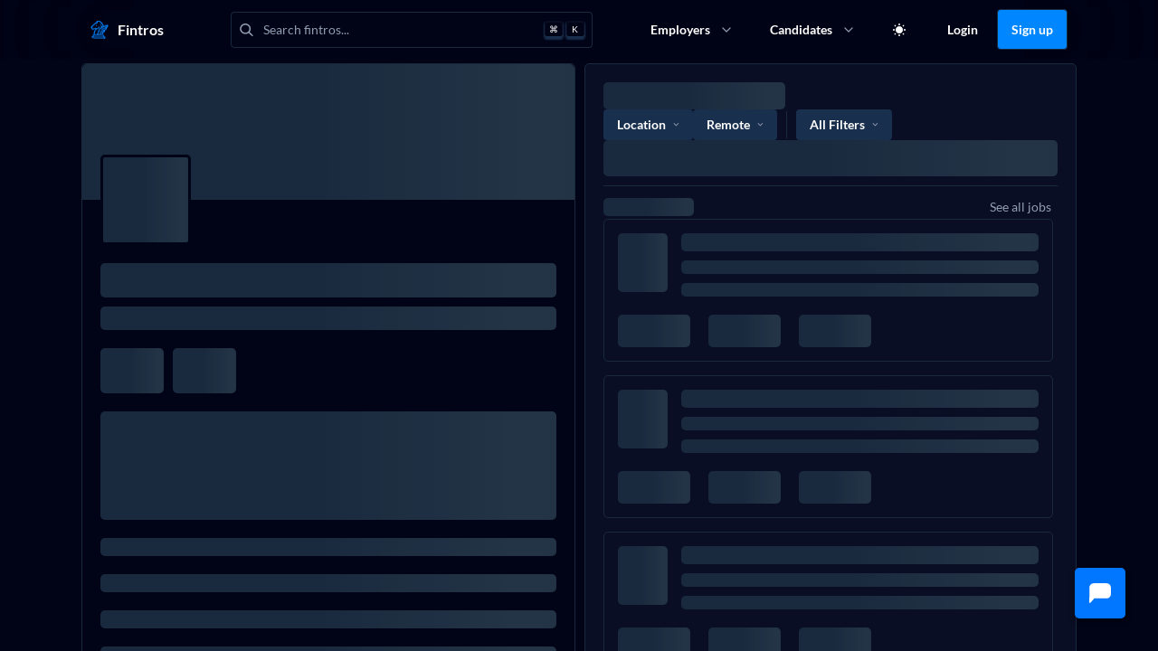

--- FILE ---
content_type: text/html; charset=utf-8
request_url: https://fintros.com/company/sierra-nevada-corporation
body_size: 1446
content:
<!DOCTYPE html><html><head><meta charSet="utf-8"/><title>Fintros</title><meta name="robots" content="index,follow"/><meta name="description" content="Anonymous, Bias-Free Hiring."/><meta name="twitter:card" content="summary_large_image"/><meta name="twitter:site" content="@site"/><meta name="twitter:creator" content="@fintroductions"/><meta property="og:title" content="Fintros"/><meta property="og:description" content="Anonymous, Bias-Free Hiring."/><meta property="og:url" content="www.fintros.com"/><meta property="og:type" content="website"/><meta property="og:image" content="https://jedi.nyc3.cdn.digitaloceanspaces.com/fintros-logos/META/meta_default.png"/><meta property="og:image:alt" content="Fintros BG"/><meta property="og:image:type" content="image/jpeg"/><meta property="og:image:width" content="800"/><meta property="og:image:height" content="600"/><link rel="canonical" href="https://www.canonical.ie/"/><meta name="viewport" content="width=device-width, initial-scale=1.0, maximum-scale=1.0, user-scalable=no, viewport-fit=cover"/><link rel="apple-touch-icon" sizes="180x180" href="/images/favicon/apple-touch-icon.png"/><link rel="icon" type="image/png" sizes="32x32" href="/images/favicon/favicon-32x32.png"/><link rel="icon" type="image/png" sizes="16x16" href="/images/favicon/favicon-16x16.png"/><link rel="manifest" href="/images/favicon/site.webmanifest"/><link rel="mask-icon" href="/images/safari-pinned-tab.svg" color="#5bbad5"/><meta name="msapplication-TileColor" content="#da532c"/><meta name="apple-mobile-web-app-status-bar-style" content="black-translucent"/><meta name="next-head-count" content="25"/><link rel="preload" href="/_next/static/css/7c40d5ebbfa4dea3.css" as="style"/><link rel="stylesheet" href="/_next/static/css/7c40d5ebbfa4dea3.css" data-n-g=""/><link rel="preload" href="/_next/static/css/d4e0a41fff70fa6b.css" as="style"/><link rel="stylesheet" href="/_next/static/css/d4e0a41fff70fa6b.css" data-n-p=""/><noscript data-n-css=""></noscript><script defer="" nomodule="" src="/_next/static/chunks/polyfills-c67a75d1b6f99dc8.js"></script><script src="/_next/static/chunks/webpack-cc082204f74a654f.js" defer=""></script><script src="/_next/static/chunks/framework-9521e73b2e5091ba.js" defer=""></script><script src="/_next/static/chunks/main-af5200c6087fd042.js" defer=""></script><script src="/_next/static/chunks/pages/_app-550b49fb90559e5b.js" defer=""></script><script src="/_next/static/chunks/d7eeaac4-e881b4b8d6f05ff9.js" defer=""></script><script src="/_next/static/chunks/252f366e-9f785bf9c43c4617.js" defer=""></script><script src="/_next/static/chunks/1bfc9850-a89acea0674bdd3d.js" defer=""></script><script src="/_next/static/chunks/d64684d8-772745ebe1dc70e0.js" defer=""></script><script src="/_next/static/chunks/95b64a6e-c6e8615e5176a5e5.js" defer=""></script><script src="/_next/static/chunks/85631-70ddab96c0804621.js" defer=""></script><script src="/_next/static/chunks/53280-a27ac21ef1fc14e9.js" defer=""></script><script src="/_next/static/chunks/57247-daecdb012e9bb2cd.js" defer=""></script><script src="/_next/static/chunks/45755-bd1af6c38384f793.js" defer=""></script><script src="/_next/static/chunks/79413-353e870dc481f1a4.js" defer=""></script><script src="/_next/static/chunks/18767-2a44b646e2a9d27a.js" defer=""></script><script src="/_next/static/chunks/85518-967fdc86ff91dec5.js" defer=""></script><script src="/_next/static/chunks/41664-b09508cd80f1f911.js" defer=""></script><script src="/_next/static/chunks/37512-0525c4993f975b56.js" defer=""></script><script src="/_next/static/chunks/88087-5c5e90be0e637b7b.js" defer=""></script><script src="/_next/static/chunks/96244-928d89deeaca84ec.js" defer=""></script><script src="/_next/static/chunks/17052-44bc9730281c9078.js" defer=""></script><script src="/_next/static/chunks/276-cf9dc2f0a6b4e977.js" defer=""></script><script src="/_next/static/chunks/83585-a15159b800684d91.js" defer=""></script><script src="/_next/static/chunks/pages/company/%5Bslug%5D-745a67d25dd431e6.js" defer=""></script><script src="/_next/static/CkFusuy0gRFgbzPBxuhqD/_buildManifest.js" defer=""></script><script src="/_next/static/CkFusuy0gRFgbzPBxuhqD/_ssgManifest.js" defer=""></script></head><body><noscript><iframe src="https://www.googletagmanager.com/ns.html?id=GTM-KLR9FDM"
            height="0" width="0" style="display:none;visibility:hidden"></iframe></noscript><div id="bottom-sheet"></div><div id="__next"><div></div></div><script id="__NEXT_DATA__" type="application/json">{"props":{"pageProps":{"user":null,"data":{"notFound":true}},"__N_SSP":true},"page":"/company/[slug]","query":{"slug":"sierra-nevada-corporation"},"buildId":"CkFusuy0gRFgbzPBxuhqD","isFallback":false,"gssp":true,"scriptLoader":[]}</script></body></html>

--- FILE ---
content_type: application/javascript; charset=utf-8
request_url: https://fintros.com/_next/static/chunks/5363.99ed88ad72c818b1.js
body_size: 11363
content:
"use strict";(self.webpackChunk_N_E=self.webpackChunk_N_E||[]).push([[5363],{89705:function(e,n,t){t.d(n,{Z:function(){return c}});var r=t(1413),o=t(67294),l={icon:{tag:"svg",attrs:{viewBox:"64 64 896 896",focusable:"false"},children:[{tag:"path",attrs:{d:"M176 511a56 56 0 10112 0 56 56 0 10-112 0zm280 0a56 56 0 10112 0 56 56 0 10-112 0zm280 0a56 56 0 10112 0 56 56 0 10-112 0z"}}]},name:"ellipsis",theme:"outlined"},i=t(42135),a=function(e,n){return o.createElement(i.Z,(0,r.Z)((0,r.Z)({},e),{},{ref:n,icon:l}))};a.displayName="EllipsisOutlined";var c=o.forwardRef(a)},76529:function(e,n,t){t.d(n,{J:function(){return a}});var r=t(87462),o=t(67294),l=function(e,n){var t={};for(var r in e)Object.prototype.hasOwnProperty.call(e,r)&&0>n.indexOf(r)&&(t[r]=e[r]);if(null!=e&&"function"==typeof Object.getOwnPropertySymbols)for(var o=0,r=Object.getOwnPropertySymbols(e);o<r.length;o++)0>n.indexOf(r[o])&&Object.prototype.propertyIsEnumerable.call(e,r[o])&&(t[r[o]]=e[r[o]]);return t},i=o.createContext(null),a=function(e){var n=e.children,t=l(e,["children"]),a=o.useContext(i),c=o.useMemo(function(){return(0,r.Z)((0,r.Z)({},a),t)},[a,t.prefixCls,t.mode,t.selectable]);return o.createElement(i.Provider,{value:c},n)};n.Z=i},5363:function(e,n,t){t.d(n,{Z:function(){return e5}});var r=t(15671),o=t(43144),l=t(60136),i=t(51630),a=t(87462),c=t(89705),u=t(94184),s=t.n(u),f=t(4942),d=t(1413),p=t(74902),m=t(97685),v=t(45987),E=t(67294),y=t(96774),C=t.n(y),b=t(21770),h=t(80334),Z=t(34243),N=t(15105),g=t(98423),M=t(56982),I=["children","locked"],O=E.createContext(null);function S(e){var n=e.children,t=e.locked,r=(0,v.Z)(e,I),o=E.useContext(O),l=(0,M.Z)(function(){var e;return e=(0,d.Z)({},o),Object.keys(r).forEach(function(n){var t=r[n];void 0!==t&&(e[n]=t)}),e},[o,r],function(e,n){return!t&&(e[0]!==n[0]||!C()(e[1],n[1]))});return E.createElement(O.Provider,{value:l},n)}function P(e,n,t,r){var o=E.useContext(O),l=o.activeKey,i=o.onActive,a=o.onInactive,c={active:l===e};return n||(c.onMouseEnter=function(n){null==t||t({key:e,domEvent:n}),i(e)},c.onMouseLeave=function(n){null==r||r({key:e,domEvent:n}),a(e)}),c}var x=["item"];function R(e){var n=e.item,t=(0,v.Z)(e,x);return Object.defineProperty(t,"item",{get:function(){return(0,h.ZP)(!1,"`info.item` is deprecated since we will move to function component that not provides React Node instance in future."),n}}),t}function T(e){var n=e.icon,t=e.props,r=e.children;return("function"==typeof n?E.createElement(n,(0,d.Z)({},t)):n)||r||null}function _(e){var n=E.useContext(O),t=n.mode,r=n.rtl,o=n.inlineIndent;return"inline"!==t?null:r?{paddingRight:e*o}:{paddingLeft:e*o}}var K=E.createContext(null);function A(){return E.useContext(K)}var w=E.createContext([]);function k(e){var n=E.useContext(w);return E.useMemo(function(){return void 0!==e?[].concat((0,p.Z)(n),[e]):n},[n,e])}var L=E.createContext(null),U=E.createContext(null);function D(e,n){return void 0===e?null:"".concat(e,"-").concat(n)}function F(e){return D(E.useContext(U),e)}var j=E.createContext({}),H=["title","attribute","elementRef"],V=["style","className","eventKey","warnKey","disabled","itemIcon","children","role","onMouseEnter","onMouseLeave","onClick","onKeyDown","onFocus"],W=["active"],G=function(e){(0,l.Z)(t,e);var n=(0,i.Z)(t);function t(){return(0,r.Z)(this,t),n.apply(this,arguments)}return(0,o.Z)(t,[{key:"render",value:function(){var e=this.props,n=e.title,t=e.attribute,r=e.elementRef,o=(0,v.Z)(e,H),l=(0,g.Z)(o,["eventKey"]);return(0,h.ZP)(!t,"`attribute` of Menu.Item is deprecated. Please pass attribute directly."),E.createElement(Z.Z.Item,(0,a.Z)({},t,{title:"string"==typeof n?n:void 0},l,{ref:r}))}}]),t}(E.Component),z=function(e){var n,t=e.style,r=e.className,o=e.eventKey,l=(e.warnKey,e.disabled),i=e.itemIcon,c=e.children,u=e.role,m=e.onMouseEnter,y=e.onMouseLeave,C=e.onClick,b=e.onKeyDown,h=e.onFocus,Z=(0,v.Z)(e,V),g=F(o),M=E.useContext(O),I=M.prefixCls,S=M.onItemClick,x=M.disabled,K=M.overflowDisabled,A=M.itemIcon,w=M.selectedKeys,L=M.onActive,U=E.useContext(j)._internalRenderMenuItem,D="".concat(I,"-item"),H=E.useRef(),z=E.useRef(),B=x||l,Q=k(o),Y=function(e){return{key:o,keyPath:(0,p.Z)(Q).reverse(),item:H.current,domEvent:e}},X=P(o,B,m,y),q=X.active,$=(0,v.Z)(X,W),J=w.includes(o),ee=_(Q.length),en={};"option"===e.role&&(en["aria-selected"]=J);var et=E.createElement(G,(0,a.Z)({ref:H,elementRef:z,role:null===u?"none":u||"menuitem",tabIndex:l?null:-1,"data-menu-id":K&&g?null:g},Z,$,en,{component:"li","aria-disabled":l,style:(0,d.Z)((0,d.Z)({},ee),t),className:s()(D,(n={},(0,f.Z)(n,"".concat(D,"-active"),q),(0,f.Z)(n,"".concat(D,"-selected"),J),(0,f.Z)(n,"".concat(D,"-disabled"),B),n),r),onClick:function(e){if(!B){var n=Y(e);null==C||C(R(n)),S(n)}},onKeyDown:function(e){if(null==b||b(e),e.which===N.Z.ENTER){var n=Y(e);null==C||C(R(n)),S(n)}},onFocus:function(e){L(o),null==h||h(e)}}),c,E.createElement(T,{props:(0,d.Z)((0,d.Z)({},e),{},{isSelected:J}),icon:i||A}));return U&&(et=U(et,e,{selected:J})),et},B=function(e){var n=e.eventKey,t=A(),r=k(n);return(E.useEffect(function(){if(t)return t.registerPath(n,r),function(){t.unregisterPath(n,r)}},[r]),t)?null:E.createElement(z,e)},Q=t(71002),Y=t(50344),X=["label","children","key","type"];function q(e,n){return(0,Y.Z)(e).map(function(e,t){if(E.isValidElement(e)){var r,o,l=e.key,i=null!==(r=null===(o=e.props)||void 0===o?void 0:o.eventKey)&&void 0!==r?r:l;null==i&&(i="tmp_key-".concat([].concat((0,p.Z)(n),[t]).join("-")));var a={key:i,eventKey:i};return E.cloneElement(e,a)}return e})}function $(e){var n=E.useRef(e);n.current=e;var t=E.useCallback(function(){for(var e,t=arguments.length,r=Array(t),o=0;o<t;o++)r[o]=arguments[o];return null===(e=n.current)||void 0===e?void 0:e.call.apply(e,[n].concat(r))},[]);return e?t:void 0}var J=["className","children"],ee=E.forwardRef(function(e,n){var t=e.className,r=e.children,o=(0,v.Z)(e,J),l=E.useContext(O),i=l.prefixCls,c=l.mode,u=l.rtl;return E.createElement("ul",(0,a.Z)({className:s()(i,u&&"".concat(i,"-rtl"),"".concat(i,"-sub"),"".concat(i,"-").concat("inline"===c?"inline":"vertical"),t)},o,{"data-menu-list":!0,ref:n}),r)});ee.displayName="SubMenuList";var en=t(35398),et=t(75164),er={adjustX:1,adjustY:1},eo={topLeft:{points:["bl","tl"],overflow:er,offset:[0,-7]},bottomLeft:{points:["tl","bl"],overflow:er,offset:[0,7]},leftTop:{points:["tr","tl"],overflow:er,offset:[-4,0]},rightTop:{points:["tl","tr"],overflow:er,offset:[4,0]}},el={topLeft:{points:["bl","tl"],overflow:er,offset:[0,-7]},bottomLeft:{points:["tl","bl"],overflow:er,offset:[0,7]},rightTop:{points:["tr","tl"],overflow:er,offset:[-4,0]},leftTop:{points:["tl","tr"],overflow:er,offset:[4,0]}};function ei(e,n,t){return n||(t?t[e]||t.other:void 0)}var ea={horizontal:"bottomLeft",vertical:"rightTop","vertical-left":"rightTop","vertical-right":"leftTop"};function ec(e){var n=e.prefixCls,t=e.visible,r=e.children,o=e.popup,l=e.popupClassName,i=e.popupOffset,a=e.disabled,c=e.mode,u=e.onVisibleChange,p=E.useContext(O),v=p.getPopupContainer,y=p.rtl,C=p.subMenuOpenDelay,b=p.subMenuCloseDelay,h=p.builtinPlacements,Z=p.triggerSubMenuAction,N=p.forceSubMenuRender,g=p.rootClassName,M=p.motion,I=p.defaultMotions,S=E.useState(!1),P=(0,m.Z)(S,2),x=P[0],R=P[1],T=y?(0,d.Z)((0,d.Z)({},el),h):(0,d.Z)((0,d.Z)({},eo),h),_=ea[c],K=ei(c,M,I),A=(0,d.Z)((0,d.Z)({},K),{},{leavedClassName:"".concat(n,"-hidden"),removeOnLeave:!1,motionAppear:!0}),w=E.useRef();return E.useEffect(function(){return w.current=(0,et.Z)(function(){R(t)}),function(){et.Z.cancel(w.current)}},[t]),E.createElement(en.Z,{prefixCls:n,popupClassName:s()("".concat(n,"-popup"),(0,f.Z)({},"".concat(n,"-rtl"),y),l,g),stretch:"horizontal"===c?"minWidth":null,getPopupContainer:v,builtinPlacements:T,popupPlacement:_,popupVisible:x,popup:o,popupAlign:i&&{offset:i},action:a?[]:[Z],mouseEnterDelay:C,mouseLeaveDelay:b,onPopupVisibleChange:u,forceRender:N,popupMotion:A},r)}var eu=t(62874);function es(e){var n=e.id,t=e.open,r=e.keyPath,o=e.children,l="inline",i=E.useContext(O),c=i.prefixCls,u=i.forceSubMenuRender,s=i.motion,f=i.defaultMotions,p=i.mode,v=E.useRef(!1);v.current=p===l;var y=E.useState(!v.current),C=(0,m.Z)(y,2),b=C[0],h=C[1],Z=!!v.current&&t;E.useEffect(function(){v.current&&h(!1)},[p]);var N=(0,d.Z)({},ei(l,s,f));r.length>1&&(N.motionAppear=!1);var g=N.onVisibleChanged;return(N.onVisibleChanged=function(e){return v.current||e||h(!0),null==g?void 0:g(e)},b)?null:E.createElement(S,{mode:l,locked:!v.current},E.createElement(eu.Z,(0,a.Z)({visible:Z},N,{forceRender:u,removeOnLeave:!1,leavedClassName:"".concat(c,"-hidden")}),function(e){var t=e.className,r=e.style;return E.createElement(ee,{id:n,className:t,style:r},o)}))}var ef=["style","className","title","eventKey","warnKey","disabled","internalPopupClose","children","itemIcon","expandIcon","popupClassName","popupOffset","onClick","onMouseEnter","onMouseLeave","onTitleClick","onTitleMouseEnter","onTitleMouseLeave"],ed=["active"],ep=function(e){var n,t=e.style,r=e.className,o=e.title,l=e.eventKey,i=(e.warnKey,e.disabled),c=e.internalPopupClose,u=e.children,p=e.itemIcon,y=e.expandIcon,C=e.popupClassName,b=e.popupOffset,h=e.onClick,N=e.onMouseEnter,g=e.onMouseLeave,M=e.onTitleClick,I=e.onTitleMouseEnter,x=e.onTitleMouseLeave,K=(0,v.Z)(e,ef),A=F(l),w=E.useContext(O),U=w.prefixCls,D=w.mode,H=w.openKeys,V=w.disabled,W=w.overflowDisabled,G=w.activeKey,z=w.selectedKeys,B=w.itemIcon,Q=w.expandIcon,Y=w.onItemClick,X=w.onOpenChange,q=w.onActive,J=E.useContext(j)._internalRenderSubMenuItem,en=E.useContext(L).isSubPathKey,et=k(),er="".concat(U,"-submenu"),eo=V||i,el=E.useRef(),ei=E.useRef(),ea=y||Q,eu=H.includes(l),ep=!W&&eu,em=en(z,l),ev=P(l,eo,I,x),eE=ev.active,ey=(0,v.Z)(ev,ed),eC=E.useState(!1),eb=(0,m.Z)(eC,2),eh=eb[0],eZ=eb[1],eN=function(e){eo||eZ(e)},eg=E.useMemo(function(){return eE||"inline"!==D&&(eh||en([G],l))},[D,eE,G,eh,l,en]),eM=_(et.length),eI=$(function(e){null==h||h(R(e)),Y(e)}),eO=A&&"".concat(A,"-popup"),eS=E.createElement("div",(0,a.Z)({role:"menuitem",style:eM,className:"".concat(er,"-title"),tabIndex:eo?null:-1,ref:el,title:"string"==typeof o?o:null,"data-menu-id":W&&A?null:A,"aria-expanded":ep,"aria-haspopup":!0,"aria-controls":eO,"aria-disabled":eo,onClick:function(e){eo||(null==M||M({key:l,domEvent:e}),"inline"===D&&X(l,!eu))},onFocus:function(){q(l)}},ey),o,E.createElement(T,{icon:"horizontal"!==D?ea:null,props:(0,d.Z)((0,d.Z)({},e),{},{isOpen:ep,isSubMenu:!0})},E.createElement("i",{className:"".concat(er,"-arrow")}))),eP=E.useRef(D);if("inline"!==D&&(eP.current=et.length>1?"vertical":D),!W){var ex=eP.current;eS=E.createElement(ec,{mode:ex,prefixCls:er,visible:!c&&ep&&"inline"!==D,popupClassName:C,popupOffset:b,popup:E.createElement(S,{mode:"horizontal"===ex?"vertical":ex},E.createElement(ee,{id:eO,ref:ei},u)),disabled:eo,onVisibleChange:function(e){"inline"!==D&&X(l,e)}},eS)}var eR=E.createElement(Z.Z.Item,(0,a.Z)({role:"none"},K,{component:"li",style:t,className:s()(er,"".concat(er,"-").concat(D),r,(n={},(0,f.Z)(n,"".concat(er,"-open"),ep),(0,f.Z)(n,"".concat(er,"-active"),eg),(0,f.Z)(n,"".concat(er,"-selected"),em),(0,f.Z)(n,"".concat(er,"-disabled"),eo),n)),onMouseEnter:function(e){eN(!0),null==N||N({key:l,domEvent:e})},onMouseLeave:function(e){eN(!1),null==g||g({key:l,domEvent:e})}}),eS,!W&&E.createElement(es,{id:eO,open:ep,keyPath:et},u));return J&&(eR=J(eR,e,{selected:em,active:eg,open:ep,disabled:eo})),E.createElement(S,{onItemClick:eI,mode:"horizontal"===D?"vertical":D,itemIcon:p||B,expandIcon:ea},eR)};function em(e){var n,t=e.eventKey,r=e.children,o=k(t),l=q(r,o),i=A();return E.useEffect(function(){if(i)return i.registerPath(t,o),function(){i.unregisterPath(t,o)}},[o]),n=i?l:E.createElement(ep,e,l),E.createElement(w.Provider,{value:o},n)}var ev=t(88603),eE=N.Z.LEFT,ey=N.Z.RIGHT,eC=N.Z.UP,eb=N.Z.DOWN,eh=N.Z.ENTER,eZ=N.Z.ESC,eN=N.Z.HOME,eg=N.Z.END,eM=[eC,eb,eE,ey];function eI(e,n){return(0,ev.tS)(e,!0).filter(function(e){return n.has(e)})}function eO(e,n,t){var r=arguments.length>3&&void 0!==arguments[3]?arguments[3]:1;if(!e)return null;var o=eI(e,n),l=o.length,i=o.findIndex(function(e){return t===e});return r<0?-1===i?i=l-1:i-=1:r>0&&(i+=1),o[i=(i+l)%l]}var eS=Math.random().toFixed(5).toString().slice(2),eP=0,ex="__RC_UTIL_PATH_SPLIT__",eR=function(e){return e.join(ex)},eT="rc-menu-more",e_=["prefixCls","rootClassName","style","className","tabIndex","items","children","direction","id","mode","inlineCollapsed","disabled","disabledOverflow","subMenuOpenDelay","subMenuCloseDelay","forceSubMenuRender","defaultOpenKeys","openKeys","activeKey","defaultActiveFirst","selectable","multiple","defaultSelectedKeys","selectedKeys","onSelect","onDeselect","inlineIndent","motion","defaultMotions","triggerSubMenuAction","builtinPlacements","itemIcon","expandIcon","overflowedIndicator","overflowedIndicatorPopupClassName","getPopupContainer","onClick","onOpenChange","onKeyDown","openAnimation","openTransitionName","_internalRenderMenuItem","_internalRenderSubMenuItem"],eK=[],eA=E.forwardRef(function(e,n){var t,r,o,l,i,c,u,y,h,N,g,M,I,O,P,x,T,_,A,w,k,F,H,V,W,G,z,Y=e.prefixCls,J=void 0===Y?"rc-menu":Y,ee=e.rootClassName,en=e.style,er=e.className,eo=e.tabIndex,el=e.items,ei=e.children,ea=e.direction,ec=e.id,eu=e.mode,es=void 0===eu?"vertical":eu,ef=e.inlineCollapsed,ed=e.disabled,ep=e.disabledOverflow,ev=e.subMenuOpenDelay,eA=e.subMenuCloseDelay,ew=e.forceSubMenuRender,ek=e.defaultOpenKeys,eL=e.openKeys,eF=e.activeKey,ej=e.defaultActiveFirst,eH=e.selectable,eV=void 0===eH||eH,eW=e.multiple,eG=void 0!==eW&&eW,ez=e.defaultSelectedKeys,eB=e.selectedKeys,eQ=e.onSelect,eY=e.onDeselect,eX=e.inlineIndent,eq=e.motion,e$=e.defaultMotions,eJ=e.triggerSubMenuAction,e0=e.builtinPlacements,e1=e.itemIcon,e2=e.expandIcon,e6=e.overflowedIndicator,e5=void 0===e6?"...":e6,e4=e.overflowedIndicatorPopupClassName,e7=e.getPopupContainer,e3=e.onClick,e8=e.onOpenChange,e9=e.onKeyDown,ne=(e.openAnimation,e.openTransitionName,e._internalRenderMenuItem),nn=e._internalRenderSubMenuItem,nt=(0,v.Z)(e,e_),nr=E.useMemo(function(){var e;return e=ei,el&&(e=function e(n){return(n||[]).map(function(n,t){if(n&&"object"===(0,Q.Z)(n)){var r=n.label,o=n.children,l=n.key,i=n.type,c=(0,v.Z)(n,X),u=null!=l?l:"tmp-".concat(t);return o||"group"===i?"group"===i?E.createElement(eU,(0,a.Z)({key:u},c,{title:r}),e(o)):E.createElement(em,(0,a.Z)({key:u},c,{title:r}),e(o)):"divider"===i?E.createElement(eD,(0,a.Z)({key:u},c)):E.createElement(B,(0,a.Z)({key:u},c),r)}return null}).filter(function(e){return e})}(el)),q(e,eK)},[ei,el]),no=E.useState(!1),nl=(0,m.Z)(no,2),ni=nl[0],na=nl[1],nc=E.useRef(),nu=(t=(0,b.Z)(ec,{value:ec}),o=(r=(0,m.Z)(t,2))[0],l=r[1],E.useEffect(function(){eP+=1;var e="".concat(eS,"-").concat(eP);l("rc-menu-uuid-".concat(e))},[]),o),ns="rtl"===ea,nf=E.useMemo(function(){return("inline"===es||"vertical"===es)&&ef?["vertical",ef]:[es,!1]},[es,ef]),nd=(0,m.Z)(nf,2),np=nd[0],nm=nd[1],nv=E.useState(0),nE=(0,m.Z)(nv,2),ny=nE[0],nC=nE[1],nb=ny>=nr.length-1||"horizontal"!==np||ep,nh=(0,b.Z)(ek,{value:eL,postState:function(e){return e||eK}}),nZ=(0,m.Z)(nh,2),nN=nZ[0],ng=nZ[1],nM=function(e){ng(e),null==e8||e8(e)},nI=E.useState(nN),nO=(0,m.Z)(nI,2),nS=nO[0],nP=nO[1],nx="inline"===np,nR=E.useRef(!1);E.useEffect(function(){nx&&nP(nN)},[nN]),E.useEffect(function(){nR.current&&(nx?ng(nS):nM(eK))},[nx]),E.useEffect(function(){return nR.current=!0,function(){nR.current=!1}},[]);var nT=(i=E.useState({}),c=(0,m.Z)(i,2)[1],u=(0,E.useRef)(new Map),y=(0,E.useRef)(new Map),h=E.useState([]),g=(N=(0,m.Z)(h,2))[0],M=N[1],I=(0,E.useRef)(0),O=(0,E.useRef)(!1),P=function(){O.current||c({})},x=(0,E.useCallback)(function(e,n){var t=eR(n);y.current.set(t,e),u.current.set(e,t),I.current+=1;var r=I.current;Promise.resolve().then(function(){r===I.current&&P()})},[]),T=(0,E.useCallback)(function(e,n){var t=eR(n);y.current.delete(t),u.current.delete(e)},[]),_=(0,E.useCallback)(function(e){M(e)},[]),A=(0,E.useCallback)(function(e,n){var t=(u.current.get(e)||"").split(ex);return n&&g.includes(t[0])&&t.unshift(eT),t},[g]),w=(0,E.useCallback)(function(e,n){return e.some(function(e){return A(e,!0).includes(n)})},[A]),k=(0,E.useCallback)(function(e){var n="".concat(u.current.get(e)).concat(ex),t=new Set;return(0,p.Z)(y.current.keys()).forEach(function(e){e.startsWith(n)&&t.add(y.current.get(e))}),t},[]),E.useEffect(function(){return function(){O.current=!0}},[]),{registerPath:x,unregisterPath:T,refreshOverflowKeys:_,isSubPathKey:w,getKeyPath:A,getKeys:function(){var e=(0,p.Z)(u.current.keys());return g.length&&e.push(eT),e},getSubPathKeys:k}),n_=nT.registerPath,nK=nT.unregisterPath,nA=nT.refreshOverflowKeys,nw=nT.isSubPathKey,nk=nT.getKeyPath,nL=nT.getKeys,nU=nT.getSubPathKeys,nD=E.useMemo(function(){return{registerPath:n_,unregisterPath:nK}},[n_,nK]),nF=E.useMemo(function(){return{isSubPathKey:nw}},[nw]);E.useEffect(function(){nA(nb?eK:nr.slice(ny+1).map(function(e){return e.key}))},[ny,nb]);var nj=(0,b.Z)(eF||ej&&(null===(G=nr[0])||void 0===G?void 0:G.key),{value:eF}),nH=(0,m.Z)(nj,2),nV=nH[0],nW=nH[1],nG=$(function(e){nW(e)}),nz=$(function(){nW(void 0)});(0,E.useImperativeHandle)(n,function(){return{list:nc.current,focus:function(e){var n,t,r,o,l=null!=nV?nV:null===(n=nr.find(function(e){return!e.props.disabled}))||void 0===n?void 0:n.key;l&&(null===(t=nc.current)||void 0===t||null===(r=t.querySelector("li[data-menu-id='".concat(D(nu,l),"']")))||void 0===r||null===(o=r.focus)||void 0===o||o.call(r,e))}}});var nB=(0,b.Z)(ez||[],{value:eB,postState:function(e){return Array.isArray(e)?e:null==e?eK:[e]}}),nQ=(0,m.Z)(nB,2),nY=nQ[0],nX=nQ[1],nq=function(e){if(eV){var n,t=e.key,r=nY.includes(t);nX(n=eG?r?nY.filter(function(e){return e!==t}):[].concat((0,p.Z)(nY),[t]):[t]);var o=(0,d.Z)((0,d.Z)({},e),{},{selectedKeys:n});r?null==eY||eY(o):null==eQ||eQ(o)}!eG&&nN.length&&"inline"!==np&&nM(eK)},n$=$(function(e){null==e3||e3(R(e)),nq(e)}),nJ=$(function(e,n){var t=nN.filter(function(n){return n!==e});if(n)t.push(e);else if("inline"!==np){var r=nU(e);t=t.filter(function(e){return!r.has(e)})}C()(nN,t)||nM(t)}),n0=$(e7),n1=(F=function(e,n){var t=null!=n?n:!nN.includes(e);nJ(e,t)},H=E.useRef(),(V=E.useRef()).current=nV,W=function(){et.Z.cancel(H.current)},E.useEffect(function(){return function(){W()}},[]),function(e){var n=e.which;if([].concat(eM,[eh,eZ,eN,eg]).includes(n)){var t=function(){return a=new Set,c=new Map,u=new Map,nL().forEach(function(e){var n=document.querySelector("[data-menu-id='".concat(D(nu,e),"']"));n&&(a.add(n),u.set(n,e),c.set(e,n))}),a};t();var r=function(e,n){for(var t=e||document.activeElement;t;){if(n.has(t))return t;t=t.parentElement}return null}(c.get(nV),a),o=u.get(r),l=function(e,n,t,r){var o,l,i,a,c="prev",u="next",s="children",d="parent";if("inline"===e&&r===eh)return{inlineTrigger:!0};var p=(o={},(0,f.Z)(o,eC,c),(0,f.Z)(o,eb,u),o),m=(l={},(0,f.Z)(l,eE,t?u:c),(0,f.Z)(l,ey,t?c:u),(0,f.Z)(l,eb,s),(0,f.Z)(l,eh,s),l),v=(i={},(0,f.Z)(i,eC,c),(0,f.Z)(i,eb,u),(0,f.Z)(i,eh,s),(0,f.Z)(i,eZ,d),(0,f.Z)(i,eE,t?s:d),(0,f.Z)(i,ey,t?d:s),i);switch(null===(a=({inline:p,horizontal:m,vertical:v,inlineSub:p,horizontalSub:v,verticalSub:v})["".concat(e).concat(n?"":"Sub")])||void 0===a?void 0:a[r]){case c:return{offset:-1,sibling:!0};case u:return{offset:1,sibling:!0};case d:return{offset:-1,sibling:!1};case s:return{offset:1,sibling:!1};default:return null}}(np,1===nk(o,!0).length,ns,n);if(!l&&n!==eN&&n!==eg)return;(eM.includes(n)||[eN,eg].includes(n))&&e.preventDefault();var i=function(e){if(e){var n=e,t=e.querySelector("a");(null==t?void 0:t.getAttribute("href"))&&(n=t);var r=u.get(e);nW(r),W(),H.current=(0,et.Z)(function(){V.current===r&&n.focus()})}};if([eN,eg].includes(n)||l.sibling||!r){var a,c,u,s,d=eI(s=r&&"inline"!==np?function(e){for(var n=e;n;){if(n.getAttribute("data-menu-list"))return n;n=n.parentElement}return null}(r):nc.current,a);i(n===eN?d[0]:n===eg?d[d.length-1]:eO(s,a,r,l.offset))}else if(l.inlineTrigger)F(o);else if(l.offset>0)F(o,!0),W(),H.current=(0,et.Z)(function(){t();var e=r.getAttribute("aria-controls");i(eO(document.getElementById(e),a))},5);else if(l.offset<0){var p=nk(o,!0),m=p[p.length-2],v=c.get(m);F(m,!1),i(v)}}null==e9||e9(e)});E.useEffect(function(){na(!0)},[]);var n2=E.useMemo(function(){return{_internalRenderMenuItem:ne,_internalRenderSubMenuItem:nn}},[ne,nn]),n6="horizontal"!==np||ep?nr:nr.map(function(e,n){return E.createElement(S,{key:e.key,overflowDisabled:n>ny},e)}),n5=E.createElement(Z.Z,(0,a.Z)({id:ec,ref:nc,prefixCls:"".concat(J,"-overflow"),component:"ul",itemComponent:B,className:s()(J,"".concat(J,"-root"),"".concat(J,"-").concat(np),er,(z={},(0,f.Z)(z,"".concat(J,"-inline-collapsed"),nm),(0,f.Z)(z,"".concat(J,"-rtl"),ns),z),ee),dir:ea,style:en,role:"menu",tabIndex:void 0===eo?0:eo,data:n6,renderRawItem:function(e){return e},renderRawRest:function(e){var n=e.length,t=n?nr.slice(-n):null;return E.createElement(em,{eventKey:eT,title:e5,disabled:nb,internalPopupClose:0===n,popupClassName:e4},t)},maxCount:"horizontal"!==np||ep?Z.Z.INVALIDATE:Z.Z.RESPONSIVE,ssr:"full","data-menu-list":!0,onVisibleChange:function(e){nC(e)},onKeyDown:n1},nt));return E.createElement(j.Provider,{value:n2},E.createElement(U.Provider,{value:nu},E.createElement(S,{prefixCls:J,rootClassName:ee,mode:np,openKeys:nN,rtl:ns,disabled:ed,motion:ni?eq:null,defaultMotions:ni?e$:null,activeKey:nV,onActive:nG,onInactive:nz,selectedKeys:nY,inlineIndent:void 0===eX?24:eX,subMenuOpenDelay:void 0===ev?.1:ev,subMenuCloseDelay:void 0===eA?.1:eA,forceSubMenuRender:ew,builtinPlacements:e0,triggerSubMenuAction:void 0===eJ?"hover":eJ,getPopupContainer:n0,itemIcon:e1,expandIcon:e2,onItemClick:n$,onOpenChange:nJ},E.createElement(L.Provider,{value:nF},n5),E.createElement("div",{style:{display:"none"},"aria-hidden":!0},E.createElement(K.Provider,{value:nD},nr)))))}),ew=["className","title","eventKey","children"],ek=["children"],eL=function(e){var n=e.className,t=e.title,r=(e.eventKey,e.children),o=(0,v.Z)(e,ew),l=E.useContext(O).prefixCls,i="".concat(l,"-item-group");return E.createElement("li",(0,a.Z)({},o,{onClick:function(e){return e.stopPropagation()},className:s()(i,n)}),E.createElement("div",{className:"".concat(i,"-title"),title:"string"==typeof t?t:void 0},t),E.createElement("ul",{className:"".concat(i,"-list")},r))};function eU(e){var n=e.children,t=(0,v.Z)(e,ek),r=q(n,k(t.eventKey));return A()?r:E.createElement(eL,(0,g.Z)(t,["warnKey"]),r)}function eD(e){var n=e.className,t=e.style,r=E.useContext(O).prefixCls;return A()?null:E.createElement("li",{className:s()("".concat(r,"-item-divider"),n),style:t})}var eF=eA;eF.Item=B,eF.SubMenu=em,eF.ItemGroup=eU,eF.Divider=eD;var ej=t(66680),eH=t(12617),eV=E.createContext({}),eW=t(33603),eG=t(96159),ez=function(e,n){var t={};for(var r in e)Object.prototype.hasOwnProperty.call(e,r)&&0>n.indexOf(r)&&(t[r]=e[r]);if(null!=e&&"function"==typeof Object.getOwnPropertySymbols)for(var o=0,r=Object.getOwnPropertySymbols(e);o<r.length;o++)0>n.indexOf(r[o])&&Object.prototype.propertyIsEnumerable.call(e,r[o])&&(t[r[o]]=e[r[o]]);return t},eB=function(e){var n=e.prefixCls,t=e.className,r=e.dashed,o=ez(e,["prefixCls","className","dashed"]),l=(0,E.useContext(eH.E_).getPrefixCls)("menu",n),i=s()((0,f.Z)({},"".concat(l,"-item-divider-dashed"),!!r),t);return E.createElement(eD,(0,a.Z)({className:i},o))},eQ=t(45755),eY=(0,E.createContext)({prefixCls:"",firstLevel:!0,inlineCollapsed:!1}),eX=function(e,n){var t={};for(var r in e)Object.prototype.hasOwnProperty.call(e,r)&&0>n.indexOf(r)&&(t[r]=e[r]);if(null!=e&&"function"==typeof Object.getOwnPropertySymbols)for(var o=0,r=Object.getOwnPropertySymbols(e);o<r.length;o++)0>n.indexOf(r[o])&&Object.prototype.propertyIsEnumerable.call(e,r[o])&&(t[r[o]]=e[r[o]]);return t},eq=function(e){(0,l.Z)(t,e);var n=(0,i.Z)(t);function t(){var e;return(0,r.Z)(this,t),e=n.apply(this,arguments),e.renderItem=function(n){var t,r,o=n.siderCollapsed,l=e.context,i=l.prefixCls,c=l.firstLevel,u=l.inlineCollapsed,d=l.direction,p=l.disableMenuItemTitleTooltip,m=e.props,v=m.className,y=m.children,C=e.props,b=C.title,h=C.icon,Z=C.danger,N=eX(C,["title","icon","danger"]),g=b;void 0===b?g=c?y:"":!1===b&&(g="");var M={title:g};o||u||(M.title=null,M.open=!1);var I=(0,Y.Z)(y).length,O=E.createElement(B,(0,a.Z)({},N,{className:s()((t={},(0,f.Z)(t,"".concat(i,"-item-danger"),Z),(0,f.Z)(t,"".concat(i,"-item-only-child"),(h?I+1:I)===1),t),v),title:"string"==typeof b?b:void 0}),(0,eG.Tm)(h,{className:s()((0,eG.l$)(h)?null===(r=h.props)||void 0===r?void 0:r.className:"","".concat(i,"-item-icon"))}),e.renderItemChildren(u));return p||(O=E.createElement(eQ.Z,(0,a.Z)({},M,{placement:"rtl"===d?"left":"right",overlayClassName:"".concat(i,"-inline-collapsed-tooltip")}),O)),O},e}return(0,o.Z)(t,[{key:"renderItemChildren",value:function(e){var n=this.context,t=n.prefixCls,r=n.firstLevel,o=this.props,l=o.icon,i=o.children,a=E.createElement("span",{className:"".concat(t,"-title-content")},i);return(!l||(0,eG.l$)(i)&&"span"===i.type)&&i&&e&&r&&"string"==typeof i?E.createElement("div",{className:"".concat(t,"-inline-collapsed-noicon")},i.charAt(0)):a}},{key:"render",value:function(){return E.createElement(eV.Consumer,null,this.renderItem)}}]),t}(E.Component);eq.contextType=eY;var e$=function(e){var n,t,r=e.popupClassName,o=e.icon,l=e.title,i=e.theme,c=E.useContext(eY),u=c.prefixCls,f=c.inlineCollapsed,d=c.antdMenuTheme,p=k();if(o){var m=(0,eG.l$)(l)&&"span"===l.type;t=E.createElement(E.Fragment,null,(0,eG.Tm)(o,{className:s()((0,eG.l$)(o)?null===(n=o.props)||void 0===n?void 0:n.className:"","".concat(u,"-item-icon"))}),m?l:E.createElement("span",{className:"".concat(u,"-title-content")},l))}else t=f&&!p.length&&l&&"string"==typeof l?E.createElement("div",{className:"".concat(u,"-inline-collapsed-noicon")},l.charAt(0)):E.createElement("span",{className:"".concat(u,"-title-content")},l);var v=E.useMemo(function(){return(0,a.Z)((0,a.Z)({},c),{firstLevel:!1})},[c]);return E.createElement(eY.Provider,{value:v},E.createElement(em,(0,a.Z)({},(0,g.Z)(e,["icon"]),{title:t,popupClassName:s()(u,"".concat(u,"-").concat(i||d),r)})))},eJ=function(e,n){var t={};for(var r in e)Object.prototype.hasOwnProperty.call(e,r)&&0>n.indexOf(r)&&(t[r]=e[r]);if(null!=e&&"function"==typeof Object.getOwnPropertySymbols)for(var o=0,r=Object.getOwnPropertySymbols(e);o<r.length;o++)0>n.indexOf(r[o])&&Object.prototype.propertyIsEnumerable.call(e,r[o])&&(t[r[o]]=e[r[o]]);return t},e0=t(76529),e1=function(e,n){var t={};for(var r in e)Object.prototype.hasOwnProperty.call(e,r)&&0>n.indexOf(r)&&(t[r]=e[r]);if(null!=e&&"function"==typeof Object.getOwnPropertySymbols)for(var o=0,r=Object.getOwnPropertySymbols(e);o<r.length;o++)0>n.indexOf(r[o])&&Object.prototype.propertyIsEnumerable.call(e,r[o])&&(t[r[o]]=e[r[o]]);return t},e2=(0,E.forwardRef)(function(e,n){var t,r,o=E.useContext(e0.Z)||{},l=E.useContext(eH.E_),i=l.getPrefixCls,u=l.getPopupContainer,f=l.direction,d=i(),p=e.prefixCls,m=e.className,v=e.theme,y=void 0===v?"light":v,C=e.expandIcon,b=e._internalDisableMenuItemTitleTooltip,h=e.inlineCollapsed,Z=e.siderCollapsed,N=e.items,M=e.children,I=e.mode,O=e.selectable,S=e.onClick,P=e1(e,["prefixCls","className","theme","expandIcon","_internalDisableMenuItemTitleTooltip","inlineCollapsed","siderCollapsed","items","children","mode","selectable","onClick"]),x=(0,g.Z)(P,["collapsedWidth"]),R=E.useMemo(function(){return N?function e(n){return(n||[]).map(function(n,t){if(n&&"object"===(0,Q.Z)(n)){var r=n.label,o=n.children,l=n.key,i=n.type,c=eJ(n,["label","children","key","type"]),u=null!=l?l:"tmp-".concat(t);return o||"group"===i?"group"===i?E.createElement(eU,(0,a.Z)({key:u},c,{title:r}),e(o)):E.createElement(e$,(0,a.Z)({key:u},c,{title:r}),e(o)):"divider"===i?E.createElement(eB,(0,a.Z)({key:u},c)):E.createElement(eq,(0,a.Z)({key:u},c),r)}return null}).filter(function(e){return e})}(N):N},[N])||M;null===(t=o.validator)||void 0===t||t.call(o,{mode:I});var T=(0,ej.Z)(function(){var e;null==S||S.apply(void 0,arguments),null===(e=null==o?void 0:o.onClick)||void 0===e||e.call(o)}),_=o.mode||I,K=null!=O?O:o.selectable,A=E.useMemo(function(){return void 0!==Z?Z:h},[h,Z]),w={horizontal:{motionName:"".concat(d,"-slide-up")},inline:eW.ZP,other:{motionName:"".concat(d,"-zoom-big")}},k=i("menu",p||o.prefixCls),L=s()("".concat(k,"-").concat(y),m);r="function"==typeof C?C:(0,eG.Tm)(C||o.expandIcon,{className:"".concat(k,"-submenu-expand-icon")});var U=E.useMemo(function(){return{prefixCls:k,inlineCollapsed:A||!1,antdMenuTheme:y,direction:f,firstLevel:!0,disableMenuItemTitleTooltip:b}},[k,A,y,f,b]);return E.createElement(e0.Z.Provider,{value:null},E.createElement(eY.Provider,{value:U},E.createElement(eF,(0,a.Z)({getPopupContainer:u,overflowedIndicator:E.createElement(c.Z,null),overflowedIndicatorPopupClassName:"".concat(k,"-").concat(y),mode:_,selectable:K,onClick:T},x,{inlineCollapsed:A,className:L,prefixCls:k,direction:f,defaultMotions:w,expandIcon:r,ref:n}),R)))}),e6=function(e){(0,l.Z)(t,e);var n=(0,i.Z)(t);function t(){var e;return(0,r.Z)(this,t),e=n.apply(this,arguments),e.focus=function(n){var t;null===(t=e.menu)||void 0===t||t.focus(n)},e}return(0,o.Z)(t,[{key:"render",value:function(){var e=this;return E.createElement(eV.Consumer,null,function(n){return E.createElement(e2,(0,a.Z)({ref:function(n){e.menu=n}},e.props,n))})}}]),t}(E.Component);e6.Divider=eB,e6.Item=eq,e6.SubMenu=e$,e6.ItemGroup=eU;var e5=e6},88603:function(e,n,t){t.d(n,{tS:function(){return i}});var r=t(74902),o=t(5110);function l(e){var n=arguments.length>1&&void 0!==arguments[1]&&arguments[1];if((0,o.Z)(e)){var t=e.nodeName.toLowerCase(),r=["input","select","textarea","button"].includes(t)||e.isContentEditable||"a"===t&&!!e.getAttribute("href"),l=e.getAttribute("tabindex"),i=Number(l),a=null;return l&&!Number.isNaN(i)?a=i:r&&null===a&&(a=0),r&&e.disabled&&(a=null),null!==a&&(a>=0||n&&a<0)}return!1}function i(e){var n=arguments.length>1&&void 0!==arguments[1]&&arguments[1],t=(0,r.Z)(e.querySelectorAll("*")).filter(function(e){return l(e,n)});return l(e,n)&&t.unshift(e),t}},15105:function(e,n){var t={MAC_ENTER:3,BACKSPACE:8,TAB:9,NUM_CENTER:12,ENTER:13,SHIFT:16,CTRL:17,ALT:18,PAUSE:19,CAPS_LOCK:20,ESC:27,SPACE:32,PAGE_UP:33,PAGE_DOWN:34,END:35,HOME:36,LEFT:37,UP:38,RIGHT:39,DOWN:40,PRINT_SCREEN:44,INSERT:45,DELETE:46,ZERO:48,ONE:49,TWO:50,THREE:51,FOUR:52,FIVE:53,SIX:54,SEVEN:55,EIGHT:56,NINE:57,QUESTION_MARK:63,A:65,B:66,C:67,D:68,E:69,F:70,G:71,H:72,I:73,J:74,K:75,L:76,M:77,N:78,O:79,P:80,Q:81,R:82,S:83,T:84,U:85,V:86,W:87,X:88,Y:89,Z:90,META:91,WIN_KEY_RIGHT:92,CONTEXT_MENU:93,NUM_ZERO:96,NUM_ONE:97,NUM_TWO:98,NUM_THREE:99,NUM_FOUR:100,NUM_FIVE:101,NUM_SIX:102,NUM_SEVEN:103,NUM_EIGHT:104,NUM_NINE:105,NUM_MULTIPLY:106,NUM_PLUS:107,NUM_MINUS:109,NUM_PERIOD:110,NUM_DIVISION:111,F1:112,F2:113,F3:114,F4:115,F5:116,F6:117,F7:118,F8:119,F9:120,F10:121,F11:122,F12:123,NUMLOCK:144,SEMICOLON:186,DASH:189,EQUALS:187,COMMA:188,PERIOD:190,SLASH:191,APOSTROPHE:192,SINGLE_QUOTE:222,OPEN_SQUARE_BRACKET:219,BACKSLASH:220,CLOSE_SQUARE_BRACKET:221,WIN_KEY:224,MAC_FF_META:224,WIN_IME:229,isTextModifyingKeyEvent:function(e){var n=e.keyCode;if(e.altKey&&!e.ctrlKey||e.metaKey||n>=t.F1&&n<=t.F12)return!1;switch(n){case t.ALT:case t.CAPS_LOCK:case t.CONTEXT_MENU:case t.CTRL:case t.DOWN:case t.END:case t.ESC:case t.HOME:case t.INSERT:case t.LEFT:case t.MAC_FF_META:case t.META:case t.NUMLOCK:case t.NUM_CENTER:case t.PAGE_DOWN:case t.PAGE_UP:case t.PAUSE:case t.PRINT_SCREEN:case t.RIGHT:case t.SHIFT:case t.UP:case t.WIN_KEY:case t.WIN_KEY_RIGHT:return!1;default:return!0}},isCharacterKey:function(e){if(e>=t.ZERO&&e<=t.NINE||e>=t.NUM_ZERO&&e<=t.NUM_MULTIPLY||e>=t.A&&e<=t.Z||-1!==window.navigator.userAgent.indexOf("WebKit")&&0===e)return!0;switch(e){case t.SPACE:case t.QUESTION_MARK:case t.NUM_PLUS:case t.NUM_MINUS:case t.NUM_PERIOD:case t.NUM_DIVISION:case t.SEMICOLON:case t.DASH:case t.EQUALS:case t.COMMA:case t.PERIOD:case t.SLASH:case t.APOSTROPHE:case t.SINGLE_QUOTE:case t.OPEN_SQUARE_BRACKET:case t.BACKSLASH:case t.CLOSE_SQUARE_BRACKET:return!0;default:return!1}}};n.Z=t}}]);
//# sourceMappingURL=5363.99ed88ad72c818b1.js.map

--- FILE ---
content_type: application/javascript; charset=utf-8
request_url: https://fintros.com/_next/static/CkFusuy0gRFgbzPBxuhqD/_ssgManifest.js
body_size: -5
content:
self.__SSG_MANIFEST=new Set(["\u002F","\u002Fcase-studies\u002F[companyName]","\u002Fdemographics","\u002Ffaq","\u002Ffeatures","\u002Fhire","\u002Finvites","\u002Fjoin","\u002Flibrary","\u002Flibrary\u002F[pid]","\u002Flogin","\u002Fpartners","\u002Fpricing","\u002Fprivacy","\u002Fsupport","\u002Fterms"]);self.__SSG_MANIFEST_CB&&self.__SSG_MANIFEST_CB()

--- FILE ---
content_type: application/javascript; charset=utf-8
request_url: https://fintros.com/_next/static/chunks/18767-2a44b646e2a9d27a.js
body_size: 2459
content:
"use strict";(self.webpackChunk_N_E=self.webpackChunk_N_E||[]).push([[18767],{8272:function(t,r,n){n.d(r,{Z:function(){return V}});var e=n(31667),o=function(t,r){for(var n=-1,e=null==t?0:t.length;++n<e&&!1!==r(t[n],n,t););return t},c=n(72954),u=n(31899),a=n(17179),i=n(32957),f=n(91050),Z=n(87215),l=n(95695),b=n(17502),s=n(1808),v=n(4403),j=n(83970),y=Object.prototype.hasOwnProperty,p=function(t){var r=t.length,n=new t.constructor(r);return r&&"string"==typeof t[0]&&y.call(t,"index")&&(n.index=t.index,n.input=t.input),n},d=n(41884),h=function(t,r){var n=r?(0,d.Z)(t.buffer):t.buffer;return new t.constructor(n,t.byteOffset,t.byteLength)},g=/\w*$/,A=function(t){var r=new t.constructor(t.source,g.exec(t));return r.lastIndex=t.lastIndex,r},w=n(17685),x=w.Z?w.Z.prototype:void 0,m=x?x.valueOf:void 0,O=n(12701),S=function(t,r,n){var e=t.constructor;switch(r){case"[object ArrayBuffer]":return(0,d.Z)(t);case"[object Boolean]":case"[object Date]":return new e(+t);case"[object DataView]":return h(t,n);case"[object Float32Array]":case"[object Float64Array]":case"[object Int8Array]":case"[object Int16Array]":case"[object Int32Array]":case"[object Uint8Array]":case"[object Uint8ClampedArray]":case"[object Uint16Array]":case"[object Uint32Array]":return(0,O.Z)(t,n);case"[object Map]":case"[object Set]":return new e;case"[object Number]":case"[object String]":return new e(t);case"[object RegExp]":return A(t);case"[object Symbol]":return m?Object(m.call(t)):{}}},U=n(73658),I=n(27771),E=n(77008),F=n(18533),M=n(21162),k=n(98351),B=k.Z&&k.Z.isMap,C=B?(0,M.Z)(B):function(t){return(0,F.Z)(t)&&"[object Map]"==(0,j.Z)(t)},D=n(77226),N=k.Z&&k.Z.isSet,_=N?(0,M.Z)(N):function(t){return(0,F.Z)(t)&&"[object Set]"==(0,j.Z)(t)},L="[object Arguments]",P="[object Function]",R="[object Object]",T={};T[L]=T["[object Array]"]=T["[object ArrayBuffer]"]=T["[object DataView]"]=T["[object Boolean]"]=T["[object Date]"]=T["[object Float32Array]"]=T["[object Float64Array]"]=T["[object Int8Array]"]=T["[object Int16Array]"]=T["[object Int32Array]"]=T["[object Map]"]=T["[object Number]"]=T[R]=T["[object RegExp]"]=T["[object Set]"]=T["[object String]"]=T["[object Symbol]"]=T["[object Uint8Array]"]=T["[object Uint8ClampedArray]"]=T["[object Uint16Array]"]=T["[object Uint32Array]"]=!0,T["[object Error]"]=T[P]=T["[object WeakMap]"]=!1;var V=function t(r,n,y,d,h,g){var A,w=1&n,x=2&n;if(y&&(A=h?y(r,d,h,g):y(r)),void 0!==A)return A;if(!(0,D.Z)(r))return r;var m=(0,I.Z)(r);if(m){if(A=p(r),!w)return(0,Z.Z)(r,A)}else{var O,F,M,k,B=(0,j.Z)(r),N=B==P||"[object GeneratorFunction]"==B;if((0,E.Z)(r))return(0,f.Z)(r,w);if(B==R||B==L||N&&!h){if(A=x||N?{}:(0,U.Z)(r),!w)return x?(F=(O=A)&&(0,u.Z)(r,(0,i.Z)(r),O),(0,u.Z)(r,(0,b.Z)(r),F)):(k=(M=A)&&(0,u.Z)(r,(0,a.Z)(r),M),(0,u.Z)(r,(0,l.Z)(r),k))}else{if(!T[B])return h?r:{};A=S(r,B,w)}}g||(g=new e.Z);var V=g.get(r);if(V)return V;g.set(r,A),_(r)?r.forEach(function(e){A.add(t(e,n,y,e,r,g))}):C(r)&&r.forEach(function(e,o){A.set(o,t(e,n,y,o,r,g))});var G=4&n?x?v.Z:s.Z:x?i.Z:a.Z,W=m?void 0:G(r);return o(W||r,function(e,o){W&&(e=r[o=e]),(0,c.Z)(A,o,t(e,n,y,o,r,g))}),A}},10626:function(t,r,n){n.d(r,{Z:function(){return f}});var e=n(58694),o=n(17685),c=n(29169),u=n(27771),a=o.Z?o.Z.isConcatSpreadable:void 0,i=function(t){return(0,u.Z)(t)||(0,c.Z)(t)||!!(a&&t&&t[a])},f=function t(r,n,o,c,u){var a=-1,f=r.length;for(o||(o=i),u||(u=[]);++a<f;){var Z=r[a];n>0&&o(Z)?n>1?t(Z,n-1,o,c,u):(0,e.Z)(u,Z):c||(u[u.length]=Z)}return u}},47855:function(t,r){r.Z=function(t,r,n){var e=-1,o=t.length;r<0&&(r=-r>o?0:o+r),(n=n>o?o:n)<0&&(n+=o),o=r>n?0:n-r>>>0,r>>>=0;for(var c=Array(o);++e<o;)c[e]=t[e+r];return c}},41884:function(t,r,n){var e=n(84073);r.Z=function(t){var r=new t.constructor(t.byteLength);return new e.Z(r).set(new e.Z(t)),r}},91050:function(t,r,n){var e=n(66092),o="object"==typeof exports&&exports&&!exports.nodeType&&exports,c=o&&"object"==typeof module&&module&&!module.nodeType&&module,u=c&&c.exports===o?e.Z.Buffer:void 0,a=u?u.allocUnsafe:void 0;r.Z=function(t,r){if(r)return t.slice();var n=t.length,e=a?a(n):new t.constructor(n);return t.copy(e),e}},12701:function(t,r,n){var e=n(41884);r.Z=function(t,r){var n=r?(0,e.Z)(t.buffer):t.buffer;return new t.constructor(n,t.byteOffset,t.length)}},87215:function(t,r){r.Z=function(t,r){var n=-1,e=t.length;for(r||(r=Array(e));++n<e;)r[n]=t[n];return r}},31899:function(t,r,n){var e=n(72954),o=n(74752);r.Z=function(t,r,n,c){var u=!n;n||(n={});for(var a=-1,i=r.length;++a<i;){var f=r[a],Z=c?c(n[f],t[f],f,n,t):void 0;void 0===Z&&(Z=t[f]),u?(0,o.Z)(n,f,Z):(0,e.Z)(n,f,Z)}return n}},94008:function(t,r,n){n.d(r,{Z:function(){return a}});var e=n(10626),o=function(t){return(null==t?0:t.length)?(0,e.Z)(t,1):[]},c=n(81211),u=n(64594),a=function(t){return(0,u.Z)((0,c.Z)(t,void 0,o),t+"")}},73658:function(t,r,n){n.d(r,{Z:function(){return i}});var e=n(77226),o=Object.create,c=function(){function t(){}return function(r){if(!(0,e.Z)(r))return{};if(o)return o(r);t.prototype=r;var n=new t;return t.prototype=void 0,n}}(),u=n(12513),a=n(72764),i=function(t){return"function"!=typeof t.constructor||(0,a.Z)(t)?{}:c((0,u.Z)(t))}},81211:function(t,r,n){n.d(r,{Z:function(){return c}});var e=function(t,r,n){switch(n.length){case 0:return t.call(r);case 1:return t.call(r,n[0]);case 2:return t.call(r,n[0],n[1]);case 3:return t.call(r,n[0],n[1],n[2])}return t.apply(r,n)},o=Math.max,c=function(t,r,n){return r=o(void 0===r?t.length-1:r,0),function(){for(var c=arguments,u=-1,a=o(c.length-r,0),i=Array(a);++u<a;)i[u]=c[r+u];u=-1;for(var f=Array(r+1);++u<r;)f[u]=c[u];return f[r]=n(i),e(t,this,f)}}},64594:function(t,r,n){n.d(r,{Z:function(){return f}});var e,o,c=n(77904),u=n(69203),a=c.Z?function(t,r){return(0,c.Z)(t,"toString",{configurable:!0,enumerable:!1,value:function(){return r},writable:!0})}:u.Z,i=Date.now,f=(e=0,o=0,function(){var t=i(),r=16-(t-o);if(o=t,r>0){if(++e>=800)return arguments[0]}else e=0;return a.apply(void 0,arguments)})},37514:function(t,r,n){var e=n(93589),o=n(12513),c=n(18533),u=Object.prototype,a=Function.prototype.toString,i=u.hasOwnProperty,f=a.call(Object);r.Z=function(t){if(!(0,c.Z)(t)||"[object Object]"!=(0,e.Z)(t))return!1;var r=(0,o.Z)(t);if(null===r)return!0;var n=i.call(r,"constructor")&&r.constructor;return"function"==typeof n&&n instanceof n&&a.call(n)==f}},935:function(t,r){r.Z=function(t){var r=null==t?0:t.length;return r?t[r-1]:void 0}},18767:function(t,r,n){n.d(r,{Z:function(){return y}});var e=n(74073),o=n(8272),c=n(10134),u=n(935),a=n(13317),i=n(47855),f=n(62281),Z=function(t,r){var n,e;return r=(0,c.Z)(r,t),n=t,null==(t=(e=r).length<2?n:(0,a.Z)(n,(0,i.Z)(e,0,-1)))||delete t[f.Z(u.Z(r))]},l=n(31899),b=n(37514),s=function(t){return(0,b.Z)(t)?void 0:t},v=n(94008),j=n(4403),y=(0,v.Z)(function(t,r){var n={};if(null==t)return n;var u=!1;r=(0,e.Z)(r,function(r){return r=(0,c.Z)(r,t),u||(u=r.length>1),r}),(0,l.Z)(t,(0,j.Z)(t),n),u&&(n=(0,o.Z)(n,7,s));for(var a=r.length;a--;)Z(n,r[a]);return n})}}]);
//# sourceMappingURL=18767-2a44b646e2a9d27a.js.map

--- FILE ---
content_type: application/javascript; charset=utf-8
request_url: https://fintros.com/_next/static/chunks/53280-a27ac21ef1fc14e9.js
body_size: 20544
content:
(self.webpackChunk_N_E=self.webpackChunk_N_E||[]).push([[53280],{33603:function(t,e,n){"use strict";n.d(e,{mL:function(){return s},q0:function(){return a}});var o=n(93355),r=function(){return{height:0,opacity:0}},i=function(t){return{height:t.scrollHeight,opacity:1}},u=function(t,e){return(null==e?void 0:e.deadline)===!0||"height"===e.propertyName};(0,o.b)("bottomLeft","bottomRight","topLeft","topRight");var a=function(t){return void 0!==t&&("topLeft"===t||"topRight"===t)?"slide-down":"slide-up"},s=function(t,e,n){return void 0!==n?n:"".concat(t,"-").concat(e)};e.ZP={motionName:"ant-motion-collapse",onAppearStart:r,onEnterStart:r,onAppearActive:i,onEnterActive:i,onLeaveStart:function(t){return{height:t?t.offsetHeight:0}},onLeaveActive:r,onAppearEnd:u,onEnterEnd:u,onLeaveEnd:u,motionDeadline:500}},93355:function(t,e,n){"use strict";n.d(e,{b:function(){return o}});var o=function(){for(var t=arguments.length,e=Array(t),n=0;n<t;n++)e[n]=arguments[n];return e}},18552:function(t,e,n){var o=n(10852)(n(55639),"DataView");t.exports=o},1989:function(t,e,n){var o=n(51789),r=n(80401),i=n(57667),u=n(21327),a=n(81866);function s(t){var e=-1,n=null==t?0:t.length;for(this.clear();++e<n;){var o=t[e];this.set(o[0],o[1])}}s.prototype.clear=o,s.prototype.delete=r,s.prototype.get=i,s.prototype.has=u,s.prototype.set=a,t.exports=s},38407:function(t,e,n){var o=n(27040),r=n(14125),i=n(82117),u=n(67518),a=n(54705);function s(t){var e=-1,n=null==t?0:t.length;for(this.clear();++e<n;){var o=t[e];this.set(o[0],o[1])}}s.prototype.clear=o,s.prototype.delete=r,s.prototype.get=i,s.prototype.has=u,s.prototype.set=a,t.exports=s},57071:function(t,e,n){var o=n(10852)(n(55639),"Map");t.exports=o},83369:function(t,e,n){var o=n(24785),r=n(11285),i=n(96e3),u=n(49916),a=n(95265);function s(t){var e=-1,n=null==t?0:t.length;for(this.clear();++e<n;){var o=t[e];this.set(o[0],o[1])}}s.prototype.clear=o,s.prototype.delete=r,s.prototype.get=i,s.prototype.has=u,s.prototype.set=a,t.exports=s},53818:function(t,e,n){var o=n(10852)(n(55639),"Promise");t.exports=o},58525:function(t,e,n){var o=n(10852)(n(55639),"Set");t.exports=o},88668:function(t,e,n){var o=n(83369),r=n(90619),i=n(72385);function u(t){var e=-1,n=null==t?0:t.length;for(this.__data__=new o;++e<n;)this.add(t[e])}u.prototype.add=u.prototype.push=r,u.prototype.has=i,t.exports=u},46384:function(t,e,n){var o=n(38407),r=n(37465),i=n(63779),u=n(67599),a=n(44758),s=n(34309);function c(t){var e=this.__data__=new o(t);this.size=e.size}c.prototype.clear=r,c.prototype.delete=i,c.prototype.get=u,c.prototype.has=a,c.prototype.set=s,t.exports=c},62705:function(t,e,n){var o=n(55639).Symbol;t.exports=o},11149:function(t,e,n){var o=n(55639).Uint8Array;t.exports=o},70577:function(t,e,n){var o=n(10852)(n(55639),"WeakMap");t.exports=o},34963:function(t){t.exports=function(t,e){for(var n=-1,o=null==t?0:t.length,r=0,i=[];++n<o;){var u=t[n];e(u,n,t)&&(i[r++]=u)}return i}},14636:function(t,e,n){var o=n(22545),r=n(35694),i=n(1469),u=n(44144),a=n(65776),s=n(36719),c=Object.prototype.hasOwnProperty;t.exports=function(t,e){var n=i(t),l=!n&&r(t),f=!n&&!l&&u(t),p=!n&&!l&&!f&&s(t),h=n||l||f||p,d=h?o(t.length,String):[],v=d.length;for(var m in t)(e||c.call(t,m))&&!(h&&("length"==m||f&&("offset"==m||"parent"==m)||p&&("buffer"==m||"byteLength"==m||"byteOffset"==m)||a(m,v)))&&d.push(m);return d}},62488:function(t){t.exports=function(t,e){for(var n=-1,o=e.length,r=t.length;++n<o;)t[r+n]=e[n];return t}},82908:function(t){t.exports=function(t,e){for(var n=-1,o=null==t?0:t.length;++n<o;)if(e(t[n],n,t))return!0;return!1}},18470:function(t,e,n){var o=n(77813);t.exports=function(t,e){for(var n=t.length;n--;)if(o(t[n][0],e))return n;return -1}},68866:function(t,e,n){var o=n(62488),r=n(1469);t.exports=function(t,e,n){var i=e(t);return r(t)?i:o(i,n(t))}},44239:function(t,e,n){var o=n(62705),r=n(89607),i=n(2333),u=o?o.toStringTag:void 0;t.exports=function(t){return null==t?void 0===t?"[object Undefined]":"[object Null]":u&&u in Object(t)?r(t):i(t)}},9454:function(t,e,n){var o=n(44239),r=n(37005);t.exports=function(t){return r(t)&&"[object Arguments]"==o(t)}},90939:function(t,e,n){var o=n(2492),r=n(37005);t.exports=function t(e,n,i,u,a){return e===n||(null!=e&&null!=n&&(r(e)||r(n))?o(e,n,i,u,t,a):e!=e&&n!=n)}},2492:function(t,e,n){var o=n(46384),r=n(67114),i=n(18351),u=n(16096),a=n(64160),s=n(1469),c=n(44144),l=n(36719),f="[object Arguments]",p="[object Array]",h="[object Object]",d=Object.prototype.hasOwnProperty;t.exports=function(t,e,n,v,m,g){var y=s(t),b=s(e),w=y?p:a(t),x=b?p:a(e);w=w==f?h:w,x=x==f?h:x;var _=w==h,O=x==h,M=w==x;if(M&&c(t)){if(!c(e))return!1;y=!0,_=!1}if(M&&!_)return g||(g=new o),y||l(t)?r(t,e,n,v,m,g):i(t,e,w,n,v,m,g);if(!(1&n)){var T=_&&d.call(t,"__wrapped__"),E=O&&d.call(e,"__wrapped__");if(T||E){var k=T?t.value():t,C=E?e.value():e;return g||(g=new o),m(k,C,n,v,g)}}return!!M&&(g||(g=new o),u(t,e,n,v,m,g))}},28458:function(t,e,n){var o=n(23560),r=n(15346),i=n(13218),u=n(80346),a=/^\[object .+?Constructor\]$/,s=Object.prototype,c=Function.prototype.toString,l=s.hasOwnProperty,f=RegExp("^"+c.call(l).replace(/[\\^$.*+?()[\]{}|]/g,"\\$&").replace(/hasOwnProperty|(function).*?(?=\\\()| for .+?(?=\\\])/g,"$1.*?")+"$");t.exports=function(t){return!(!i(t)||r(t))&&(o(t)?f:a).test(u(t))}},38749:function(t,e,n){var o=n(44239),r=n(41780),i=n(37005),u={};u["[object Float32Array]"]=u["[object Float64Array]"]=u["[object Int8Array]"]=u["[object Int16Array]"]=u["[object Int32Array]"]=u["[object Uint8Array]"]=u["[object Uint8ClampedArray]"]=u["[object Uint16Array]"]=u["[object Uint32Array]"]=!0,u["[object Arguments]"]=u["[object Array]"]=u["[object ArrayBuffer]"]=u["[object Boolean]"]=u["[object DataView]"]=u["[object Date]"]=u["[object Error]"]=u["[object Function]"]=u["[object Map]"]=u["[object Number]"]=u["[object Object]"]=u["[object RegExp]"]=u["[object Set]"]=u["[object String]"]=u["[object WeakMap]"]=!1,t.exports=function(t){return i(t)&&r(t.length)&&!!u[o(t)]}},280:function(t,e,n){var o=n(25726),r=n(86916),i=Object.prototype.hasOwnProperty;t.exports=function(t){if(!o(t))return r(t);var e=[];for(var n in Object(t))i.call(t,n)&&"constructor"!=n&&e.push(n);return e}},22545:function(t){t.exports=function(t,e){for(var n=-1,o=Array(t);++n<t;)o[n]=e(n);return o}},7518:function(t){t.exports=function(t){return function(e){return t(e)}}},74757:function(t){t.exports=function(t,e){return t.has(e)}},14429:function(t,e,n){var o=n(55639)["__core-js_shared__"];t.exports=o},67114:function(t,e,n){var o=n(88668),r=n(82908),i=n(74757);t.exports=function(t,e,n,u,a,s){var c=1&n,l=t.length,f=e.length;if(l!=f&&!(c&&f>l))return!1;var p=s.get(t),h=s.get(e);if(p&&h)return p==e&&h==t;var d=-1,v=!0,m=2&n?new o:void 0;for(s.set(t,e),s.set(e,t);++d<l;){var g=t[d],y=e[d];if(u)var b=c?u(y,g,d,e,t,s):u(g,y,d,t,e,s);if(void 0!==b){if(b)continue;v=!1;break}if(m){if(!r(e,function(t,e){if(!i(m,e)&&(g===t||a(g,t,n,u,s)))return m.push(e)})){v=!1;break}}else if(!(g===y||a(g,y,n,u,s))){v=!1;break}}return s.delete(t),s.delete(e),v}},18351:function(t,e,n){var o=n(62705),r=n(11149),i=n(77813),u=n(67114),a=n(68776),s=n(21814),c=o?o.prototype:void 0,l=c?c.valueOf:void 0;t.exports=function(t,e,n,o,c,f,p){switch(n){case"[object DataView]":if(t.byteLength!=e.byteLength||t.byteOffset!=e.byteOffset)break;t=t.buffer,e=e.buffer;case"[object ArrayBuffer]":if(t.byteLength!=e.byteLength||!f(new r(t),new r(e)))break;return!0;case"[object Boolean]":case"[object Date]":case"[object Number]":return i(+t,+e);case"[object Error]":return t.name==e.name&&t.message==e.message;case"[object RegExp]":case"[object String]":return t==e+"";case"[object Map]":var h=a;case"[object Set]":var d=1&o;if(h||(h=s),t.size!=e.size&&!d)break;var v=p.get(t);if(v)return v==e;o|=2,p.set(t,e);var m=u(h(t),h(e),o,c,f,p);return p.delete(t),m;case"[object Symbol]":if(l)return l.call(t)==l.call(e)}return!1}},16096:function(t,e,n){var o=n(58234),r=Object.prototype.hasOwnProperty;t.exports=function(t,e,n,i,u,a){var s=1&n,c=o(t),l=c.length;if(l!=o(e).length&&!s)return!1;for(var f=l;f--;){var p=c[f];if(!(s?p in e:r.call(e,p)))return!1}var h=a.get(t),d=a.get(e);if(h&&d)return h==e&&d==t;var v=!0;a.set(t,e),a.set(e,t);for(var m=s;++f<l;){var g=t[p=c[f]],y=e[p];if(i)var b=s?i(y,g,p,e,t,a):i(g,y,p,t,e,a);if(!(void 0===b?g===y||u(g,y,n,i,a):b)){v=!1;break}m||(m="constructor"==p)}if(v&&!m){var w=t.constructor,x=e.constructor;w!=x&&"constructor"in t&&"constructor"in e&&!("function"==typeof w&&w instanceof w&&"function"==typeof x&&x instanceof x)&&(v=!1)}return a.delete(t),a.delete(e),v}},31957:function(t,e,n){var o="object"==typeof n.g&&n.g&&n.g.Object===Object&&n.g;t.exports=o},58234:function(t,e,n){var o=n(68866),r=n(99551),i=n(3674);t.exports=function(t){return o(t,i,r)}},45050:function(t,e,n){var o=n(37019);t.exports=function(t,e){var n=t.__data__;return o(e)?n["string"==typeof e?"string":"hash"]:n.map}},10852:function(t,e,n){var o=n(28458),r=n(47801);t.exports=function(t,e){var n=r(t,e);return o(n)?n:void 0}},89607:function(t,e,n){var o=n(62705),r=Object.prototype,i=r.hasOwnProperty,u=r.toString,a=o?o.toStringTag:void 0;t.exports=function(t){var e=i.call(t,a),n=t[a];try{t[a]=void 0;var o=!0}catch(t){}var r=u.call(t);return o&&(e?t[a]=n:delete t[a]),r}},99551:function(t,e,n){var o=n(34963),r=n(70479),i=Object.prototype.propertyIsEnumerable,u=Object.getOwnPropertySymbols,a=u?function(t){return null==t?[]:o(u(t=Object(t)),function(e){return i.call(t,e)})}:r;t.exports=a},64160:function(t,e,n){var o=n(18552),r=n(57071),i=n(53818),u=n(58525),a=n(70577),s=n(44239),c=n(80346),l="[object Map]",f="[object Promise]",p="[object Set]",h="[object WeakMap]",d="[object DataView]",v=c(o),m=c(r),g=c(i),y=c(u),b=c(a),w=s;(o&&w(new o(new ArrayBuffer(1)))!=d||r&&w(new r)!=l||i&&w(i.resolve())!=f||u&&w(new u)!=p||a&&w(new a)!=h)&&(w=function(t){var e=s(t),n="[object Object]"==e?t.constructor:void 0,o=n?c(n):"";if(o)switch(o){case v:return d;case m:return l;case g:return f;case y:return p;case b:return h}return e}),t.exports=w},47801:function(t){t.exports=function(t,e){return null==t?void 0:t[e]}},51789:function(t,e,n){var o=n(94536);t.exports=function(){this.__data__=o?o(null):{},this.size=0}},80401:function(t){t.exports=function(t){var e=this.has(t)&&delete this.__data__[t];return this.size-=e?1:0,e}},57667:function(t,e,n){var o=n(94536),r=Object.prototype.hasOwnProperty;t.exports=function(t){var e=this.__data__;if(o){var n=e[t];return"__lodash_hash_undefined__"===n?void 0:n}return r.call(e,t)?e[t]:void 0}},21327:function(t,e,n){var o=n(94536),r=Object.prototype.hasOwnProperty;t.exports=function(t){var e=this.__data__;return o?void 0!==e[t]:r.call(e,t)}},81866:function(t,e,n){var o=n(94536);t.exports=function(t,e){var n=this.__data__;return this.size+=this.has(t)?0:1,n[t]=o&&void 0===e?"__lodash_hash_undefined__":e,this}},65776:function(t){var e=/^(?:0|[1-9]\d*)$/;t.exports=function(t,n){var o=typeof t;return!!(n=null==n?9007199254740991:n)&&("number"==o||"symbol"!=o&&e.test(t))&&t>-1&&t%1==0&&t<n}},37019:function(t){t.exports=function(t){var e=typeof t;return"string"==e||"number"==e||"symbol"==e||"boolean"==e?"__proto__"!==t:null===t}},15346:function(t,e,n){var o,r=n(14429),i=(o=/[^.]+$/.exec(r&&r.keys&&r.keys.IE_PROTO||""))?"Symbol(src)_1."+o:"";t.exports=function(t){return!!i&&i in t}},25726:function(t){var e=Object.prototype;t.exports=function(t){var n=t&&t.constructor,o="function"==typeof n&&n.prototype||e;return t===o}},27040:function(t){t.exports=function(){this.__data__=[],this.size=0}},14125:function(t,e,n){var o=n(18470),r=Array.prototype.splice;t.exports=function(t){var e=this.__data__,n=o(e,t);return!(n<0)&&(n==e.length-1?e.pop():r.call(e,n,1),--this.size,!0)}},82117:function(t,e,n){var o=n(18470);t.exports=function(t){var e=this.__data__,n=o(e,t);return n<0?void 0:e[n][1]}},67518:function(t,e,n){var o=n(18470);t.exports=function(t){return o(this.__data__,t)>-1}},54705:function(t,e,n){var o=n(18470);t.exports=function(t,e){var n=this.__data__,r=o(n,t);return r<0?(++this.size,n.push([t,e])):n[r][1]=e,this}},24785:function(t,e,n){var o=n(1989),r=n(38407),i=n(57071);t.exports=function(){this.size=0,this.__data__={hash:new o,map:new(i||r),string:new o}}},11285:function(t,e,n){var o=n(45050);t.exports=function(t){var e=o(this,t).delete(t);return this.size-=e?1:0,e}},96e3:function(t,e,n){var o=n(45050);t.exports=function(t){return o(this,t).get(t)}},49916:function(t,e,n){var o=n(45050);t.exports=function(t){return o(this,t).has(t)}},95265:function(t,e,n){var o=n(45050);t.exports=function(t,e){var n=o(this,t),r=n.size;return n.set(t,e),this.size+=n.size==r?0:1,this}},68776:function(t){t.exports=function(t){var e=-1,n=Array(t.size);return t.forEach(function(t,o){n[++e]=[o,t]}),n}},94536:function(t,e,n){var o=n(10852)(Object,"create");t.exports=o},86916:function(t,e,n){var o=n(5569)(Object.keys,Object);t.exports=o},31167:function(t,e,n){t=n.nmd(t);var o=n(31957),r=e&&!e.nodeType&&e,i=r&&t&&!t.nodeType&&t,u=i&&i.exports===r&&o.process,a=function(){try{var t=i&&i.require&&i.require("util").types;if(t)return t;return u&&u.binding&&u.binding("util")}catch(t){}}();t.exports=a},2333:function(t){var e=Object.prototype.toString;t.exports=function(t){return e.call(t)}},5569:function(t){t.exports=function(t,e){return function(n){return t(e(n))}}},55639:function(t,e,n){var o=n(31957),r="object"==typeof self&&self&&self.Object===Object&&self,i=o||r||Function("return this")();t.exports=i},90619:function(t){t.exports=function(t){return this.__data__.set(t,"__lodash_hash_undefined__"),this}},72385:function(t){t.exports=function(t){return this.__data__.has(t)}},21814:function(t){t.exports=function(t){var e=-1,n=Array(t.size);return t.forEach(function(t){n[++e]=t}),n}},37465:function(t,e,n){var o=n(38407);t.exports=function(){this.__data__=new o,this.size=0}},63779:function(t){t.exports=function(t){var e=this.__data__,n=e.delete(t);return this.size=e.size,n}},67599:function(t){t.exports=function(t){return this.__data__.get(t)}},44758:function(t){t.exports=function(t){return this.__data__.has(t)}},34309:function(t,e,n){var o=n(38407),r=n(57071),i=n(83369);t.exports=function(t,e){var n=this.__data__;if(n instanceof o){var u=n.__data__;if(!r||u.length<199)return u.push([t,e]),this.size=++n.size,this;n=this.__data__=new i(u)}return n.set(t,e),this.size=n.size,this}},80346:function(t){var e=Function.prototype.toString;t.exports=function(t){if(null!=t){try{return e.call(t)}catch(t){}try{return t+""}catch(t){}}return""}},77813:function(t){t.exports=function(t,e){return t===e||t!=t&&e!=e}},35694:function(t,e,n){var o=n(9454),r=n(37005),i=Object.prototype,u=i.hasOwnProperty,a=i.propertyIsEnumerable,s=o(function(){return arguments}())?o:function(t){return r(t)&&u.call(t,"callee")&&!a.call(t,"callee")};t.exports=s},1469:function(t){var e=Array.isArray;t.exports=e},98612:function(t,e,n){var o=n(23560),r=n(41780);t.exports=function(t){return null!=t&&r(t.length)&&!o(t)}},44144:function(t,e,n){t=n.nmd(t);var o=n(55639),r=n(95062),i=e&&!e.nodeType&&e,u=i&&t&&!t.nodeType&&t,a=u&&u.exports===i?o.Buffer:void 0,s=a?a.isBuffer:void 0;t.exports=s||r},18446:function(t,e,n){var o=n(90939);t.exports=function(t,e){return o(t,e)}},23560:function(t,e,n){var o=n(44239),r=n(13218);t.exports=function(t){if(!r(t))return!1;var e=o(t);return"[object Function]"==e||"[object GeneratorFunction]"==e||"[object AsyncFunction]"==e||"[object Proxy]"==e}},41780:function(t){t.exports=function(t){return"number"==typeof t&&t>-1&&t%1==0&&t<=9007199254740991}},13218:function(t){t.exports=function(t){var e=typeof t;return null!=t&&("object"==e||"function"==e)}},37005:function(t){t.exports=function(t){return null!=t&&"object"==typeof t}},36719:function(t,e,n){var o=n(38749),r=n(7518),i=n(31167),u=i&&i.isTypedArray,a=u?r(u):o;t.exports=a},3674:function(t,e,n){var o=n(14636),r=n(280),i=n(98612);t.exports=function(t){return i(t)?o(t):r(t)}},70479:function(t){t.exports=function(){return[]}},95062:function(t){t.exports=function(){return!1}},35398:function(t,e,n){"use strict";n.d(e,{Z:function(){return tQ}});var o,r,i,u=n(1413),a=n(87462),s=n(15671),c=n(43144),l=n(97326),f=n(60136),p=n(51630),h=n(67294),d=n(73935),v=n(75164);function m(t,e){return!!t&&t.contains(e)}var g=n(34203),y=n(42550),b=n(64019),w=n(98924),x=(0,h.forwardRef)(function(t,e){var n=t.didUpdate,o=t.getContainer,r=t.children,i=(0,h.useRef)(),u=(0,h.useRef)();(0,h.useImperativeHandle)(e,function(){return{}});var a=(0,h.useRef)(!1);return!a.current&&(0,w.Z)()&&(u.current=o(),i.current=u.current.parentNode,a.current=!0),(0,h.useEffect)(function(){null==n||n(t)}),(0,h.useEffect)(function(){return null===u.current.parentNode&&null!==i.current&&i.current.appendChild(u.current),function(){var t,e;null===(t=u.current)||void 0===t||null===(e=t.parentNode)||void 0===e||e.removeChild(u.current)}},[]),u.current?d.createPortal(r,u.current):null}),_=n(94184),O=n.n(_),M=n(97685),T=n(45987),E=n(31131),k=n(62874);function C(t){var e=t.prefixCls,n=t.motion,o=t.animation,r=t.transitionName;return n||(o?{motionName:"".concat(e,"-").concat(o)}:r?{motionName:r}:null)}function P(t){var e=t.prefixCls,n=t.visible,o=t.zIndex,r=t.mask,i=t.maskMotion,s=t.maskAnimation,c=t.maskTransitionName;if(!r)return null;var l={};return(i||c||s)&&(l=(0,u.Z)({motionAppear:!0},C({motion:i,prefixCls:e,transitionName:c,animation:s}))),h.createElement(k.Z,(0,a.Z)({},l,{visible:n,removeOnLeave:!0}),function(t){var n=t.className;return h.createElement("div",{style:{zIndex:o},className:O()("".concat(e,"-mask"),n)})})}var j=n(71002),D=n(5110);function S(t,e){var n=Object.keys(t);if(Object.getOwnPropertySymbols){var o=Object.getOwnPropertySymbols(t);e&&(o=o.filter(function(e){return Object.getOwnPropertyDescriptor(t,e).enumerable})),n.push.apply(n,o)}return n}function A(t){for(var e=1;e<arguments.length;e++){var n=null!=arguments[e]?arguments[e]:{};e%2?S(Object(n),!0).forEach(function(e){var o,r;o=t,r=n[e],e in o?Object.defineProperty(o,e,{value:r,enumerable:!0,configurable:!0,writable:!0}):o[e]=r}):Object.getOwnPropertyDescriptors?Object.defineProperties(t,Object.getOwnPropertyDescriptors(n)):S(Object(n)).forEach(function(e){Object.defineProperty(t,e,Object.getOwnPropertyDescriptor(n,e))})}return t}function R(t){return(R="function"==typeof Symbol&&"symbol"==typeof Symbol.iterator?function(t){return typeof t}:function(t){return t&&"function"==typeof Symbol&&t.constructor===Symbol&&t!==Symbol.prototype?"symbol":typeof t})(t)}var N={Webkit:"-webkit-",Moz:"-moz-",ms:"-ms-",O:"-o-"};function Z(){if(void 0!==r)return r;r="";var t=document.createElement("p").style;for(var e in N)e+"Transform" in t&&(r=e);return r}function H(){return Z()?"".concat(Z(),"TransitionProperty"):"transitionProperty"}function V(){return Z()?"".concat(Z(),"Transform"):"transform"}function z(t,e){var n=H();n&&(t.style[n]=e,"transitionProperty"!==n&&(t.style.transitionProperty=e))}function L(t,e){var n=V();n&&(t.style[n]=e,"transform"!==n&&(t.style.transform=e))}var W=/matrix\((.*)\)/,B=/matrix3d\((.*)\)/,F=/[\-+]?(?:\d*\.|)\d+(?:[eE][\-+]?\d+|)/.source;function I(t){var e=t.style.display;t.style.display="none",t.offsetHeight,t.style.display=e}function Y(t,e,n){var o=n;if("object"===R(e)){for(var r in e)e.hasOwnProperty(r)&&Y(t,r,e[r]);return}if(void 0!==o){"number"==typeof o&&(o="".concat(o,"px")),t.style[e]=o;return}return i(t,e)}function X(t,e){var n=t["page".concat(e?"Y":"X","Offset")],o="scroll".concat(e?"Top":"Left");if("number"!=typeof n){var r=t.document;"number"!=typeof(n=r.documentElement[o])&&(n=r.body[o])}return n}function U(t){var e,n,o,r,i,u,a=(i=(r=t.ownerDocument).body,u=r&&r.documentElement,n=Math.floor((e=t.getBoundingClientRect()).left),o=Math.floor(e.top),{left:n-=u.clientLeft||i.clientLeft||0,top:o-=u.clientTop||i.clientTop||0}),s=t.ownerDocument,c=s.defaultView||s.parentWindow;return a.left+=X(c),a.top+=X(c,!0),a}function q(t){return null!=t&&t==t.window}function $(t){return q(t)?t.document:9===t.nodeType?t:t.ownerDocument}var G=RegExp("^(".concat(F,")(?!px)[a-z%]+$"),"i"),Q=/^(top|right|bottom|left)$/,J="currentStyle",K="runtimeStyle",tt="left";function te(t,e){return"left"===t?e.useCssRight?"right":t:e.useCssBottom?"bottom":t}function tn(t){return"left"===t?"right":"right"===t?"left":"top"===t?"bottom":"bottom"===t?"top":void 0}function to(t,e,n){"static"===Y(t,"position")&&(t.style.position="relative");var o=-999,r=-999,i=te("left",n),u=te("top",n),a=tn(i),s=tn(u);"left"!==i&&(o=999),"top"!==u&&(r=999);var c="",l=U(t);("left"in e||"top"in e)&&(c=t.style.transitionProperty||t.style[H()]||"",z(t,"none")),"left"in e&&(t.style[a]="",t.style[i]="".concat(o,"px")),"top"in e&&(t.style[s]="",t.style[u]="".concat(r,"px")),I(t);var f=U(t),p={};for(var h in e)if(e.hasOwnProperty(h)){var d=te(h,n),v="left"===h?o:r,m=l[h]-f[h];d===h?p[d]=v+m:p[d]=v-m}Y(t,p),I(t),("left"in e||"top"in e)&&z(t,c);var g={};for(var y in e)if(e.hasOwnProperty(y)){var b=te(y,n),w=e[y]-l[y];y===b?g[b]=p[b]+w:g[b]=p[b]-w}Y(t,g)}function tr(t,e){for(var n=0;n<t.length;n++)e(t[n])}function ti(t){return"border-box"===i(t,"boxSizing")}"undefined"!=typeof window&&(i=window.getComputedStyle?function(t,e,n){var o=n,r="",i=$(t);return(o=o||i.defaultView.getComputedStyle(t,null))&&(r=o.getPropertyValue(e)||o[e]),r}:function(t,e){var n=t[J]&&t[J][e];if(G.test(n)&&!Q.test(e)){var o=t.style,r=o[tt],i=t[K][tt];t[K][tt]=t[J][tt],o[tt]="fontSize"===e?"1em":n||0,n=o.pixelLeft+"px",o[tt]=r,t[K][tt]=i}return""===n?"auto":n});var tu=["margin","border","padding"];function ta(t,e,n){var o,r,u,a=0;for(r=0;r<e.length;r++)if(o=e[r])for(u=0;u<n.length;u++)a+=parseFloat(i(t,"border"===o?"".concat(o).concat(n[u],"Width"):o+n[u]))||0;return a}var ts={getParent:function(t){var e=t;do e=11===e.nodeType&&e.host?e.host:e.parentNode;while(e&&1!==e.nodeType&&9!==e.nodeType);return e}};function tc(t,e,n){var o=n;if(q(t))return"width"===e?ts.viewportWidth(t):ts.viewportHeight(t);if(9===t.nodeType)return"width"===e?ts.docWidth(t):ts.docHeight(t);var r="width"===e?["Left","Right"]:["Top","Bottom"],u="width"===e?Math.floor(t.getBoundingClientRect().width):Math.floor(t.getBoundingClientRect().height),a=ti(t),s=0;(null==u||u<=0)&&(u=void 0,(null==(s=i(t,e))||0>Number(s))&&(s=t.style[e]||0),s=parseFloat(s)||0),void 0===o&&(o=a?1:-1);var c=void 0!==u||a,l=u||s;return -1===o?c?l-ta(t,["border","padding"],r):s:c?1===o?l:l+(2===o?-ta(t,["border"],r):ta(t,["margin"],r)):s+ta(t,tu.slice(o),r)}tr(["Width","Height"],function(t){ts["doc".concat(t)]=function(e){var n=e.document;return Math.max(n.documentElement["scroll".concat(t)],n.body["scroll".concat(t)],ts["viewport".concat(t)](n))},ts["viewport".concat(t)]=function(e){var n="client".concat(t),o=e.document,r=o.body,i=o.documentElement[n];return"CSS1Compat"===o.compatMode&&i||r&&r[n]||i}});var tl={position:"absolute",visibility:"hidden",display:"block"};function tf(){for(var t,e=arguments.length,n=Array(e),o=0;o<e;o++)n[o]=arguments[o];var r=n[0];return 0!==r.offsetWidth?t=tc.apply(void 0,n):function(t,e,n){var o,r={},i=t.style;for(o in e)e.hasOwnProperty(o)&&(r[o]=i[o],i[o]=e[o]);for(o in n.call(t),e)e.hasOwnProperty(o)&&(i[o]=r[o])}(r,tl,function(){t=tc.apply(void 0,n)}),t}function tp(t,e){for(var n in e)e.hasOwnProperty(n)&&(t[n]=e[n]);return t}tr(["width","height"],function(t){var e=t.charAt(0).toUpperCase()+t.slice(1);ts["outer".concat(e)]=function(e,n){return e&&tf(e,t,n?0:1)};var n="width"===t?["Left","Right"]:["Top","Bottom"];ts[t]=function(e,o){var r=o;return void 0!==r?e?(ti(e)&&(r+=ta(e,["padding","border"],n)),Y(e,t,r)):void 0:e&&tf(e,t,-1)}});var th={getWindow:function(t){if(t&&t.document&&t.setTimeout)return t;var e=t.ownerDocument||t;return e.defaultView||e.parentWindow},getDocument:$,offset:function(t,e,n){if(void 0===e)return U(t);!function(t,e,n){if(n.ignoreShake){var o,r,i,u=U(t),a=u.left.toFixed(0),s=u.top.toFixed(0),c=e.left.toFixed(0),l=e.top.toFixed(0);if(a===c&&s===l)return}n.useCssRight||n.useCssBottom?to(t,e,n):n.useCssTransform&&V() in document.body.style?(o=U(t),i={x:(r=function(t){var e=window.getComputedStyle(t,null),n=e.getPropertyValue("transform")||e.getPropertyValue(V());if(n&&"none"!==n){var o=n.replace(/[^0-9\-.,]/g,"").split(",");return{x:parseFloat(o[12]||o[4],0),y:parseFloat(o[13]||o[5],0)}}return{x:0,y:0}}(t)).x,y:r.y},"left"in e&&(i.x=r.x+e.left-o.left),"top"in e&&(i.y=r.y+e.top-o.top),function(t,e){var n=window.getComputedStyle(t,null),o=n.getPropertyValue("transform")||n.getPropertyValue(V());if(o&&"none"!==o){var r,i=o.match(W);i?((r=(i=i[1]).split(",").map(function(t){return parseFloat(t,10)}))[4]=e.x,r[5]=e.y,L(t,"matrix(".concat(r.join(","),")"))):((r=o.match(B)[1].split(",").map(function(t){return parseFloat(t,10)}))[12]=e.x,r[13]=e.y,L(t,"matrix3d(".concat(r.join(","),")")))}else L(t,"translateX(".concat(e.x,"px) translateY(").concat(e.y,"px) translateZ(0)"))}(t,i)):to(t,e,n)}(t,e,n||{})},isWindow:q,each:tr,css:Y,clone:function(t){var e,n={};for(e in t)t.hasOwnProperty(e)&&(n[e]=t[e]);if(t.overflow)for(e in t)t.hasOwnProperty(e)&&(n.overflow[e]=t.overflow[e]);return n},mix:tp,getWindowScrollLeft:function(t){return X(t)},getWindowScrollTop:function(t){return X(t,!0)},merge:function(){for(var t={},e=0;e<arguments.length;e++)th.mix(t,e<0||arguments.length<=e?void 0:arguments[e]);return t},viewportWidth:0,viewportHeight:0};tp(th,ts);var td=th.getParent;function tv(t){if(th.isWindow(t)||9===t.nodeType)return null;var e,n=th.getDocument(t).body,o=th.css(t,"position");if(!("fixed"===o||"absolute"===o))return"html"===t.nodeName.toLowerCase()?null:td(t);for(e=td(t);e&&e!==n&&9!==e.nodeType;e=td(e))if("static"!==(o=th.css(e,"position")))return e;return null}var tm=th.getParent;function tg(t,e){for(var n={left:0,right:1/0,top:0,bottom:1/0},o=tv(t),r=th.getDocument(t),i=r.defaultView||r.parentWindow,u=r.body,a=r.documentElement;o;){if((-1===navigator.userAgent.indexOf("MSIE")||0!==o.clientWidth)&&o!==u&&o!==a&&"visible"!==th.css(o,"overflow")){var s=th.offset(o);s.left+=o.clientLeft,s.top+=o.clientTop,n.top=Math.max(n.top,s.top),n.right=Math.min(n.right,s.left+o.clientWidth),n.bottom=Math.min(n.bottom,s.top+o.clientHeight),n.left=Math.max(n.left,s.left)}else if(o===u||o===a)break;o=tv(o)}var c=null;th.isWindow(t)||9===t.nodeType||(c=t.style.position,"absolute"!==th.css(t,"position")||(t.style.position="fixed"));var l=th.getWindowScrollLeft(i),f=th.getWindowScrollTop(i),p=th.viewportWidth(i),h=th.viewportHeight(i),d=a.scrollWidth,v=a.scrollHeight,m=window.getComputedStyle(u);if("hidden"===m.overflowX&&(d=i.innerWidth),"hidden"===m.overflowY&&(v=i.innerHeight),t.style&&(t.style.position=c),e||function(t){if(th.isWindow(t)||9===t.nodeType)return!1;var e=th.getDocument(t),n=e.body,o=null;for(o=tm(t);o&&o!==n&&o!==e;o=tm(o))if("fixed"===th.css(o,"position"))return!0;return!1}(t))n.left=Math.max(n.left,l),n.top=Math.max(n.top,f),n.right=Math.min(n.right,l+p),n.bottom=Math.min(n.bottom,f+h);else{var g=Math.max(d,l+p);n.right=Math.min(n.right,g);var y=Math.max(v,f+h);n.bottom=Math.min(n.bottom,y)}return n.top>=0&&n.left>=0&&n.bottom>n.top&&n.right>n.left?n:null}function ty(t){if(th.isWindow(t)||9===t.nodeType){var e,n,o,r=th.getWindow(t);e={left:th.getWindowScrollLeft(r),top:th.getWindowScrollTop(r)},n=th.viewportWidth(r),o=th.viewportHeight(r)}else e=th.offset(t),n=th.outerWidth(t),o=th.outerHeight(t);return e.width=n,e.height=o,e}function tb(t,e){var n=e.charAt(0),o=e.charAt(1),r=t.width,i=t.height,u=t.left,a=t.top;return"c"===n?a+=i/2:"b"===n&&(a+=i),"c"===o?u+=r/2:"r"===o&&(u+=r),{left:u,top:a}}function tw(t,e,n,o,r){var i=tb(e,n[1]),u=tb(t,n[0]),a=[u.left-i.left,u.top-i.top];return{left:Math.round(t.left-a[0]+o[0]-r[0]),top:Math.round(t.top-a[1]+o[1]-r[1])}}function tx(t,e,n){return t.left<n.left||t.left+e.width>n.right}function t_(t,e,n){return t.top<n.top||t.top+e.height>n.bottom}function tO(t,e,n){var o=[];return th.each(t,function(t){o.push(t.replace(e,function(t){return n[t]}))}),o}function tM(t,e){return t[e]=-t[e],t}function tT(t,e){return(/%$/.test(t)?parseInt(t.substring(0,t.length-1),10)/100*e:parseInt(t,10))||0}function tE(t,e){t[0]=tT(t[0],e.width),t[1]=tT(t[1],e.height)}function tk(t,e,n,o){var r=n.points,i=n.offset||[0,0],u=n.targetOffset||[0,0],a=n.overflow,s=n.source||t;i=[].concat(i),u=[].concat(u);var c={},l=0,f=tg(s,!!(a=a||{}).alwaysByViewport),p=ty(s);tE(i,p),tE(u,e);var h=tw(p,e,r,i,u),d=th.merge(p,h);if(f&&(a.adjustX||a.adjustY)&&o){if(a.adjustX&&tx(h,p,f)){var v,m,g,y,b=tO(r,/[lr]/gi,{l:"r",r:"l"}),w=tM(i,0),x=tM(u,0);(y=tw(p,e,b,w,x)).left>f.right||y.left+p.width<f.left||(l=1,r=b,i=w,u=x)}if(a.adjustY&&t_(h,p,f)){var _,O=tO(r,/[tb]/gi,{t:"b",b:"t"}),M=tM(i,1),T=tM(u,1);(_=tw(p,e,O,M,T)).top>f.bottom||_.top+p.height<f.top||(l=1,r=O,i=M,u=T)}l&&(h=tw(p,e,r,i,u),th.mix(d,h));var E=tx(h,p,f),k=t_(h,p,f);if(E||k){var C=r;E&&(C=tO(r,/[lr]/gi,{l:"r",r:"l"})),k&&(C=tO(r,/[tb]/gi,{t:"b",b:"t"})),r=C,i=n.offset||[0,0],u=n.targetOffset||[0,0]}c.adjustX=a.adjustX&&E,c.adjustY=a.adjustY&&k,(c.adjustX||c.adjustY)&&(v=h,m=th.clone(v),g={width:p.width,height:p.height},c.adjustX&&m.left<f.left&&(m.left=f.left),c.resizeWidth&&m.left>=f.left&&m.left+g.width>f.right&&(g.width-=m.left+g.width-f.right),c.adjustX&&m.left+g.width>f.right&&(m.left=Math.max(f.right-g.width,f.left)),c.adjustY&&m.top<f.top&&(m.top=f.top),c.resizeHeight&&m.top>=f.top&&m.top+g.height>f.bottom&&(g.height-=m.top+g.height-f.bottom),c.adjustY&&m.top+g.height>f.bottom&&(m.top=Math.max(f.bottom-g.height,f.top)),d=th.mix(m,g))}return d.width!==p.width&&th.css(s,"width",th.width(s)+d.width-p.width),d.height!==p.height&&th.css(s,"height",th.height(s)+d.height-p.height),th.offset(s,{left:d.left,top:d.top},{useCssRight:n.useCssRight,useCssBottom:n.useCssBottom,useCssTransform:n.useCssTransform,ignoreShake:n.ignoreShake}),{points:r,offset:i,targetOffset:u,overflow:c}}function tC(t,e,n){var o,r,i=n.target||e,u=ty(i),a=(o=tg(i,n.overflow&&n.overflow.alwaysByViewport),r=ty(i),!!o&&!(r.left+r.width<=o.left)&&!(r.top+r.height<=o.top)&&!(r.left>=o.right)&&!(r.top>=o.bottom));return tk(t,u,n,a)}tC.__getOffsetParent=tv,tC.__getVisibleRectForElement=tg;var tP=n(18446),tj=n.n(tP),tD=n(91033);function tS(t,e){var n=null,o=null,r=new tD.default(function(t){var r=(0,M.Z)(t,1)[0].target;if(document.documentElement.contains(r)){var i=r.getBoundingClientRect(),u=i.width,a=i.height,s=Math.floor(u),c=Math.floor(a);(n!==s||o!==c)&&Promise.resolve().then(function(){e({width:s,height:c})}),n=s,o=c}});return t&&r.observe(t),function(){r.disconnect()}}var tA=function(t,e){var n=h.useRef(!1),o=h.useRef(null);function r(){window.clearTimeout(o.current)}return[function i(u){if(r(),n.current&&!0!==u)o.current=window.setTimeout(function(){n.current=!1,i()},e);else{if(!1===t())return;n.current=!0,o.current=window.setTimeout(function(){n.current=!1},e)}},function(){n.current=!1,r()}]};function tR(t){return"function"!=typeof t?null:t()}function tN(t){return"object"===(0,j.Z)(t)&&t?t:null}var tZ=h.forwardRef(function(t,e){var n=t.children,o=t.disabled,r=t.target,i=t.align,u=t.onAlign,a=t.monitorWindowResize,s=t.monitorBufferTime,c=h.useRef({}),l=h.useRef(),f=h.Children.only(n),p=h.useRef({});p.current.disabled=o,p.current.target=r,p.current.align=i,p.current.onAlign=u;var d=tA(function(){var t=p.current,e=t.disabled,n=t.target,o=t.align,r=t.onAlign;if(!e&&n){var i,u,a,s,f,h,d,v,g,y,b,w=l.current,x=tR(n),_=tN(n);c.current.element=x,c.current.point=_,c.current.align=o;var O=document.activeElement;return x&&(0,D.Z)(x)?b=tC(w,x,o):_&&(s=(a=th.getDocument(w)).defaultView||a.parentWindow,f=th.getWindowScrollLeft(s),h=th.getWindowScrollTop(s),d=th.viewportWidth(s),v=th.viewportHeight(s),g={left:i="pageX"in _?_.pageX:f+_.clientX,top:u="pageY"in _?_.pageY:h+_.clientY,width:0,height:0},y=[o.points[0],"cc"],b=tk(w,g,A(A({},o),{},{points:y}),i>=0&&i<=f+d&&u>=0&&u<=h+v)),O!==document.activeElement&&m(w,O)&&"function"==typeof O.focus&&O.focus(),r&&b&&r(w,b),!0}return!1},void 0===s?0:s),v=(0,M.Z)(d,2),g=v[0],w=v[1],x=h.useRef({cancel:function(){}}),_=h.useRef({cancel:function(){}});h.useEffect(function(){var t,e=tR(r),n=tN(r);l.current!==_.current.element&&(_.current.cancel(),_.current.element=l.current,_.current.cancel=tS(l.current,g)),c.current.element===e&&((t=c.current.point)===n||t&&n&&("pageX"in n&&"pageY"in n?t.pageX===n.pageX&&t.pageY===n.pageY:"clientX"in n&&"clientY"in n&&t.clientX===n.clientX&&t.clientY===n.clientY))&&tj()(c.current.align,i)||(g(),x.current.element!==e&&(x.current.cancel(),x.current.element=e,x.current.cancel=tS(e,g)))}),h.useEffect(function(){o?w():g()},[o]);var O=h.useRef(null);return h.useEffect(function(){a?O.current||(O.current=(0,b.Z)(window,"resize",g)):O.current&&(O.current.remove(),O.current=null)},[a]),h.useEffect(function(){return function(){x.current.cancel(),_.current.cancel(),O.current&&O.current.remove(),w()}},[]),h.useImperativeHandle(e,function(){return{forceAlign:function(){return g(!0)}}}),h.isValidElement(f)&&(f=h.cloneElement(f,{ref:(0,y.sQ)(f.ref,l)})),f});tZ.displayName="Align";var tH=n(8410),tV=n(74165),tz=n(15861),tL=n(30470),tW=["measure","alignPre","align",null,"motion"],tB=function(t,e){var n=(0,tL.Z)(null),o=(0,M.Z)(n,2),r=o[0],i=o[1],u=(0,h.useRef)();function a(){v.Z.cancel(u.current)}return(0,h.useEffect)(function(){i("measure",!0)},[t]),(0,h.useEffect)(function(){"measure"===r&&e(),r&&(u.current=(0,v.Z)((0,tz.Z)((0,tV.Z)().mark(function t(){var e,n;return(0,tV.Z)().wrap(function(t){for(;;)switch(t.prev=t.next){case 0:e=tW.indexOf(r),(n=tW[e+1])&&-1!==e&&i(n,!0);case 3:case"end":return t.stop()}},t)}))))},[r]),(0,h.useEffect)(function(){return function(){a()}},[]),[r,function(t){a(),u.current=(0,v.Z)(function(){i(function(t){switch(r){case"align":return"motion";case"motion":return"stable"}return t},!0),null==t||t()})}]},tF=function(t){var e=h.useState({width:0,height:0}),n=(0,M.Z)(e,2),o=n[0],r=n[1];return[h.useMemo(function(){var e={};if(t){var n=o.width,r=o.height;-1!==t.indexOf("height")&&r?e.height=r:-1!==t.indexOf("minHeight")&&r&&(e.minHeight=r),-1!==t.indexOf("width")&&n?e.width=n:-1!==t.indexOf("minWidth")&&n&&(e.minWidth=n)}return e},[t,o]),function(t){r({width:t.offsetWidth,height:t.offsetHeight})}]},tI=h.forwardRef(function(t,e){var n=t.visible,o=t.prefixCls,r=t.className,i=t.style,s=t.children,c=t.zIndex,l=t.stretch,f=t.destroyPopupOnHide,p=t.forceRender,d=t.align,v=t.point,m=t.getRootDomNode,g=t.getClassNameFromAlign,y=t.onAlign,b=t.onMouseEnter,w=t.onMouseLeave,x=t.onMouseDown,_=t.onTouchStart,T=t.onClick,E=(0,h.useRef)(),P=(0,h.useRef)(),j=(0,h.useState)(),D=(0,M.Z)(j,2),S=D[0],A=D[1],R=tF(l),N=(0,M.Z)(R,2),Z=N[0],H=N[1],V=tB(n,function(){l&&H(m())}),z=(0,M.Z)(V,2),L=z[0],W=z[1],B=(0,h.useState)(0),F=(0,M.Z)(B,2),I=F[0],Y=F[1],X=(0,h.useRef)();function U(){var t;null===(t=E.current)||void 0===t||t.forceAlign()}function q(t,e){var n=g(e);S!==n&&A(n),Y(function(t){return t+1}),"align"===L&&(null==y||y(t,e))}(0,tH.Z)(function(){"alignPre"===L&&Y(0)},[L]),(0,tH.Z)(function(){"align"===L&&(I<2?U():W(function(){var t;null===(t=X.current)||void 0===t||t.call(X)}))},[I]);var $=(0,u.Z)({},C(t));function G(){return new Promise(function(t){X.current=t})}["onAppearEnd","onEnterEnd","onLeaveEnd"].forEach(function(t){var e=$[t];$[t]=function(t,n){return W(),null==e?void 0:e(t,n)}}),h.useEffect(function(){$.motionName||"motion"!==L||W()},[$.motionName,L]),h.useImperativeHandle(e,function(){return{forceAlign:U,getElement:function(){return P.current}}});var Q=(0,u.Z)((0,u.Z)({},Z),{},{zIndex:c,opacity:"motion"!==L&&"stable"!==L&&n?0:void 0,pointerEvents:n||"stable"===L?void 0:"none"},i),J=!0;(null==d?void 0:d.points)&&("align"===L||"stable"===L)&&(J=!1);var K=s;return h.Children.count(s)>1&&(K=h.createElement("div",{className:"".concat(o,"-content")},s)),h.createElement(k.Z,(0,a.Z)({visible:n,ref:P,leavedClassName:"".concat(o,"-hidden")},$,{onAppearPrepare:G,onEnterPrepare:G,removeOnLeave:f,forceRender:p}),function(t,e){var n=t.className,i=t.style,a=O()(o,r,S,n);return h.createElement(tZ,{target:v||m,key:"popup",ref:E,monitorWindowResize:!0,disabled:J,align:d,onAlign:q},h.createElement("div",{ref:e,className:a,onMouseEnter:b,onMouseLeave:w,onMouseDownCapture:x,onTouchStartCapture:_,onClick:T,style:(0,u.Z)((0,u.Z)({},i),Q)},K))})});tI.displayName="PopupInner";var tY=h.forwardRef(function(t,e){var n=t.prefixCls,o=t.visible,r=t.zIndex,i=t.children,s=t.mobile,c=(s=void 0===s?{}:s).popupClassName,l=s.popupStyle,f=s.popupMotion,p=s.popupRender,d=t.onClick,v=h.useRef();h.useImperativeHandle(e,function(){return{forceAlign:function(){},getElement:function(){return v.current}}});var m=(0,u.Z)({zIndex:r},l),g=i;return h.Children.count(i)>1&&(g=h.createElement("div",{className:"".concat(n,"-content")},i)),p&&(g=p(g)),h.createElement(k.Z,(0,a.Z)({visible:o,ref:v,removeOnLeave:!0},void 0===f?{}:f),function(t,e){var o=t.className,r=t.style,i=O()(n,c,o);return h.createElement("div",{ref:e,className:i,onClick:d,style:(0,u.Z)((0,u.Z)({},r),m)},g)})});tY.displayName="MobilePopupInner";var tX=["visible","mobile"],tU=h.forwardRef(function(t,e){var n=t.visible,o=t.mobile,r=(0,T.Z)(t,tX),i=(0,h.useState)(n),s=(0,M.Z)(i,2),c=s[0],l=s[1],f=(0,h.useState)(!1),p=(0,M.Z)(f,2),d=p[0],v=p[1],m=(0,u.Z)((0,u.Z)({},r),{},{visible:c});(0,h.useEffect)(function(){l(n),n&&o&&v((0,E.Z)())},[n,o]);var g=d?h.createElement(tY,(0,a.Z)({},m,{mobile:o,ref:e})):h.createElement(tI,(0,a.Z)({},m,{ref:e}));return h.createElement("div",null,h.createElement(P,m),g)});tU.displayName="Popup";var tq=h.createContext(null);function t$(){}var tG=["onClick","onMouseDown","onTouchStart","onMouseEnter","onMouseLeave","onFocus","onBlur","onContextMenu"],tQ=((o=function(t){(0,f.Z)(n,t);var e=(0,p.Z)(n);function n(t){var o,r;return(0,s.Z)(this,n),(o=e.call(this,t)).popupRef=h.createRef(),o.triggerRef=h.createRef(),o.portalContainer=void 0,o.attachId=void 0,o.clickOutsideHandler=void 0,o.touchOutsideHandler=void 0,o.contextMenuOutsideHandler1=void 0,o.contextMenuOutsideHandler2=void 0,o.mouseDownTimeout=void 0,o.focusTime=void 0,o.preClickTime=void 0,o.preTouchTime=void 0,o.delayTimer=void 0,o.hasPopupMouseDown=void 0,o.onMouseEnter=function(t){var e=o.props.mouseEnterDelay;o.fireEvents("onMouseEnter",t),o.delaySetPopupVisible(!0,e,e?null:t)},o.onMouseMove=function(t){o.fireEvents("onMouseMove",t),o.setPoint(t)},o.onMouseLeave=function(t){o.fireEvents("onMouseLeave",t),o.delaySetPopupVisible(!1,o.props.mouseLeaveDelay)},o.onPopupMouseEnter=function(){o.clearDelayTimer()},o.onPopupMouseLeave=function(t){var e;t.relatedTarget&&!t.relatedTarget.setTimeout&&m(null===(e=o.popupRef.current)||void 0===e?void 0:e.getElement(),t.relatedTarget)||o.delaySetPopupVisible(!1,o.props.mouseLeaveDelay)},o.onFocus=function(t){o.fireEvents("onFocus",t),o.clearDelayTimer(),o.isFocusToShow()&&(o.focusTime=Date.now(),o.delaySetPopupVisible(!0,o.props.focusDelay))},o.onMouseDown=function(t){o.fireEvents("onMouseDown",t),o.preClickTime=Date.now()},o.onTouchStart=function(t){o.fireEvents("onTouchStart",t),o.preTouchTime=Date.now()},o.onBlur=function(t){o.fireEvents("onBlur",t),o.clearDelayTimer(),o.isBlurToHide()&&o.delaySetPopupVisible(!1,o.props.blurDelay)},o.onContextMenu=function(t){t.preventDefault(),o.fireEvents("onContextMenu",t),o.setPopupVisible(!0,t)},o.onContextMenuClose=function(){o.isContextMenuToShow()&&o.close()},o.onClick=function(t){if(o.fireEvents("onClick",t),o.focusTime){var e;if(o.preClickTime&&o.preTouchTime?e=Math.min(o.preClickTime,o.preTouchTime):o.preClickTime?e=o.preClickTime:o.preTouchTime&&(e=o.preTouchTime),20>Math.abs(e-o.focusTime))return;o.focusTime=0}o.preClickTime=0,o.preTouchTime=0,o.isClickToShow()&&(o.isClickToHide()||o.isBlurToHide())&&t&&t.preventDefault&&t.preventDefault();var n=!o.state.popupVisible;(o.isClickToHide()&&!n||n&&o.isClickToShow())&&o.setPopupVisible(!o.state.popupVisible,t)},o.onPopupMouseDown=function(){if(o.hasPopupMouseDown=!0,clearTimeout(o.mouseDownTimeout),o.mouseDownTimeout=window.setTimeout(function(){o.hasPopupMouseDown=!1},0),o.context){var t;(t=o.context).onPopupMouseDown.apply(t,arguments)}},o.onDocumentClick=function(t){if(!o.props.mask||o.props.maskClosable){var e=t.target,n=o.getRootDomNode(),r=o.getPopupDomNode();(!m(n,e)||o.isContextMenuOnly())&&!m(r,e)&&!o.hasPopupMouseDown&&o.close()}},o.getRootDomNode=function(){var t=o.props.getTriggerDOMNode;if(t)return t(o.triggerRef.current);try{var e=(0,g.Z)(o.triggerRef.current);if(e)return e}catch(t){}return d.findDOMNode((0,l.Z)(o))},o.getPopupClassNameFromAlign=function(t){var e=[],n=o.props,r=n.popupPlacement,i=n.builtinPlacements,u=n.prefixCls,a=n.alignPoint,s=n.getPopupClassNameFromAlign;return r&&i&&e.push(function(t,e,n,o){for(var r=n.points,i=Object.keys(t),u=0;u<i.length;u+=1){var a,s=i[u];if(a=t[s].points,o?a[0]===r[0]:a[0]===r[0]&&a[1]===r[1])return"".concat(e,"-placement-").concat(s)}return""}(i,u,t,a)),s&&e.push(s(t)),e.join(" ")},o.getComponent=function(){var t=o.props,e=t.prefixCls,n=t.destroyPopupOnHide,r=t.popupClassName,i=t.onPopupAlign,u=t.popupMotion,s=t.popupAnimation,c=t.popupTransitionName,l=t.popupStyle,f=t.mask,p=t.maskAnimation,d=t.maskTransitionName,v=t.maskMotion,m=t.zIndex,g=t.popup,y=t.stretch,b=t.alignPoint,w=t.mobile,x=t.forceRender,_=t.onPopupClick,O=o.state,M=O.popupVisible,T=O.point,E=o.getPopupAlign(),k={};return o.isMouseEnterToShow()&&(k.onMouseEnter=o.onPopupMouseEnter),o.isMouseLeaveToHide()&&(k.onMouseLeave=o.onPopupMouseLeave),k.onMouseDown=o.onPopupMouseDown,k.onTouchStart=o.onPopupMouseDown,h.createElement(tU,(0,a.Z)({prefixCls:e,destroyPopupOnHide:n,visible:M,point:b&&T,className:r,align:E,onAlign:i,animation:s,getClassNameFromAlign:o.getPopupClassNameFromAlign},k,{stretch:y,getRootDomNode:o.getRootDomNode,style:l,mask:f,zIndex:m,transitionName:c,maskAnimation:p,maskTransitionName:d,maskMotion:v,ref:o.popupRef,motion:u,mobile:w,forceRender:x,onClick:_}),"function"==typeof g?g():g)},o.attachParent=function(t){v.Z.cancel(o.attachId);var e,n=o.props,r=n.getPopupContainer,i=n.getDocument,u=o.getRootDomNode();r?(u||0===r.length)&&(e=r(u)):e=i(o.getRootDomNode()).body,e?e.appendChild(t):o.attachId=(0,v.Z)(function(){o.attachParent(t)})},o.getContainer=function(){if(!o.portalContainer){var t=(0,o.props.getDocument)(o.getRootDomNode()).createElement("div");t.style.position="absolute",t.style.top="0",t.style.left="0",t.style.width="100%",o.portalContainer=t}return o.attachParent(o.portalContainer),o.portalContainer},o.setPoint=function(t){o.props.alignPoint&&t&&o.setState({point:{pageX:t.pageX,pageY:t.pageY}})},o.handlePortalUpdate=function(){o.state.prevPopupVisible!==o.state.popupVisible&&o.props.afterPopupVisibleChange(o.state.popupVisible)},o.triggerContextValue={onPopupMouseDown:o.onPopupMouseDown},r="popupVisible"in t?!!t.popupVisible:!!t.defaultPopupVisible,o.state={prevPopupVisible:r,popupVisible:r},tG.forEach(function(t){o["fire".concat(t)]=function(e){o.fireEvents(t,e)}}),o}return(0,c.Z)(n,[{key:"componentDidMount",value:function(){this.componentDidUpdate()}},{key:"componentDidUpdate",value:function(){var t,e=this.props;if(this.state.popupVisible){!this.clickOutsideHandler&&(this.isClickToHide()||this.isContextMenuToShow())&&(t=e.getDocument(this.getRootDomNode()),this.clickOutsideHandler=(0,b.Z)(t,"mousedown",this.onDocumentClick)),this.touchOutsideHandler||(t=t||e.getDocument(this.getRootDomNode()),this.touchOutsideHandler=(0,b.Z)(t,"touchstart",this.onDocumentClick)),!this.contextMenuOutsideHandler1&&this.isContextMenuToShow()&&(t=t||e.getDocument(this.getRootDomNode()),this.contextMenuOutsideHandler1=(0,b.Z)(t,"scroll",this.onContextMenuClose)),!this.contextMenuOutsideHandler2&&this.isContextMenuToShow()&&(this.contextMenuOutsideHandler2=(0,b.Z)(window,"blur",this.onContextMenuClose));return}this.clearOutsideHandler()}},{key:"componentWillUnmount",value:function(){this.clearDelayTimer(),this.clearOutsideHandler(),clearTimeout(this.mouseDownTimeout),v.Z.cancel(this.attachId)}},{key:"getPopupDomNode",value:function(){var t;return(null===(t=this.popupRef.current)||void 0===t?void 0:t.getElement())||null}},{key:"getPopupAlign",value:function(){var t,e=this.props,n=e.popupPlacement,o=e.popupAlign,r=e.builtinPlacements;return n&&r?(t=r[n]||{},(0,u.Z)((0,u.Z)({},t),o)):o}},{key:"setPopupVisible",value:function(t,e){var n=this.props.alignPoint,o=this.state.popupVisible;this.clearDelayTimer(),o!==t&&("popupVisible"in this.props||this.setState({popupVisible:t,prevPopupVisible:o}),this.props.onPopupVisibleChange(t)),n&&e&&t&&this.setPoint(e)}},{key:"delaySetPopupVisible",value:function(t,e,n){var o=this,r=1e3*e;if(this.clearDelayTimer(),r){var i=n?{pageX:n.pageX,pageY:n.pageY}:null;this.delayTimer=window.setTimeout(function(){o.setPopupVisible(t,i),o.clearDelayTimer()},r)}else this.setPopupVisible(t,n)}},{key:"clearDelayTimer",value:function(){this.delayTimer&&(clearTimeout(this.delayTimer),this.delayTimer=null)}},{key:"clearOutsideHandler",value:function(){this.clickOutsideHandler&&(this.clickOutsideHandler.remove(),this.clickOutsideHandler=null),this.contextMenuOutsideHandler1&&(this.contextMenuOutsideHandler1.remove(),this.contextMenuOutsideHandler1=null),this.contextMenuOutsideHandler2&&(this.contextMenuOutsideHandler2.remove(),this.contextMenuOutsideHandler2=null),this.touchOutsideHandler&&(this.touchOutsideHandler.remove(),this.touchOutsideHandler=null)}},{key:"createTwoChains",value:function(t){var e=this.props.children.props,n=this.props;return e[t]&&n[t]?this["fire".concat(t)]:e[t]||n[t]}},{key:"isClickToShow",value:function(){var t=this.props,e=t.action,n=t.showAction;return -1!==e.indexOf("click")||-1!==n.indexOf("click")}},{key:"isContextMenuOnly",value:function(){var t=this.props.action;return"contextMenu"===t||1===t.length&&"contextMenu"===t[0]}},{key:"isContextMenuToShow",value:function(){var t=this.props,e=t.action,n=t.showAction;return -1!==e.indexOf("contextMenu")||-1!==n.indexOf("contextMenu")}},{key:"isClickToHide",value:function(){var t=this.props,e=t.action,n=t.hideAction;return -1!==e.indexOf("click")||-1!==n.indexOf("click")}},{key:"isMouseEnterToShow",value:function(){var t=this.props,e=t.action,n=t.showAction;return -1!==e.indexOf("hover")||-1!==n.indexOf("mouseEnter")}},{key:"isMouseLeaveToHide",value:function(){var t=this.props,e=t.action,n=t.hideAction;return -1!==e.indexOf("hover")||-1!==n.indexOf("mouseLeave")}},{key:"isFocusToShow",value:function(){var t=this.props,e=t.action,n=t.showAction;return -1!==e.indexOf("focus")||-1!==n.indexOf("focus")}},{key:"isBlurToHide",value:function(){var t=this.props,e=t.action,n=t.hideAction;return -1!==e.indexOf("focus")||-1!==n.indexOf("blur")}},{key:"forcePopupAlign",value:function(){if(this.state.popupVisible){var t;null===(t=this.popupRef.current)||void 0===t||t.forceAlign()}}},{key:"fireEvents",value:function(t,e){var n=this.props.children.props[t];n&&n(e);var o=this.props[t];o&&o(e)}},{key:"close",value:function(){this.setPopupVisible(!1)}},{key:"render",value:function(){var t,e=this.state.popupVisible,n=this.props,o=n.children,r=n.forceRender,i=n.alignPoint,a=n.className,s=n.autoDestroy,c=h.Children.only(o),l={key:"trigger"};this.isContextMenuToShow()?l.onContextMenu=this.onContextMenu:l.onContextMenu=this.createTwoChains("onContextMenu"),this.isClickToHide()||this.isClickToShow()?(l.onClick=this.onClick,l.onMouseDown=this.onMouseDown,l.onTouchStart=this.onTouchStart):(l.onClick=this.createTwoChains("onClick"),l.onMouseDown=this.createTwoChains("onMouseDown"),l.onTouchStart=this.createTwoChains("onTouchStart")),this.isMouseEnterToShow()?(l.onMouseEnter=this.onMouseEnter,i&&(l.onMouseMove=this.onMouseMove)):l.onMouseEnter=this.createTwoChains("onMouseEnter"),this.isMouseLeaveToHide()?l.onMouseLeave=this.onMouseLeave:l.onMouseLeave=this.createTwoChains("onMouseLeave"),this.isFocusToShow()||this.isBlurToHide()?(l.onFocus=this.onFocus,l.onBlur=this.onBlur):(l.onFocus=this.createTwoChains("onFocus"),l.onBlur=this.createTwoChains("onBlur"));var f=O()(c&&c.props&&c.props.className,a);f&&(l.className=f);var p=(0,u.Z)({},l);(0,y.Yr)(c)&&(p.ref=(0,y.sQ)(this.triggerRef,c.ref));var d=h.cloneElement(c,p);return(e||this.popupRef.current||r)&&(t=h.createElement(x,{key:"portal",getContainer:this.getContainer,didUpdate:this.handlePortalUpdate},this.getComponent())),!e&&s&&(t=null),h.createElement(tq.Provider,{value:this.triggerContextValue},d,t)}}],[{key:"getDerivedStateFromProps",value:function(t,e){var n=t.popupVisible,o={};return void 0!==n&&e.popupVisible!==n&&(o.popupVisible=n,o.prevPopupVisible=e.popupVisible),o}}]),n}(h.Component)).contextType=tq,o.defaultProps={prefixCls:"rc-trigger-popup",getPopupClassNameFromAlign:function(){return""},getDocument:function(t){return t?t.ownerDocument:window.document},onPopupVisibleChange:t$,afterPopupVisibleChange:t$,onPopupAlign:t$,popupClassName:"",mouseEnterDelay:0,mouseLeaveDelay:.1,focusDelay:0,blurDelay:.15,popupStyle:{},destroyPopupOnHide:!1,popupAlign:{},defaultPopupVisible:!1,mask:!1,maskClosable:!0,action:[],showAction:[],hideAction:[],autoDestroy:!1},o)},64019:function(t,e,n){"use strict";n.d(e,{Z:function(){return r}});var o=n(73935);function r(t,e,n,r){var i=o.unstable_batchedUpdates?function(t){o.unstable_batchedUpdates(n,t)}:n;return t.addEventListener&&t.addEventListener(e,i,r),{remove:function(){t.removeEventListener&&t.removeEventListener(e,i,r)}}}},5110:function(t,e){"use strict";e.Z=function(t){if(!t)return!1;if(t.offsetParent)return!0;if(t.getBBox){var e=t.getBBox();if(e.width||e.height)return!0}if(t.getBoundingClientRect){var n=t.getBoundingClientRect();if(n.width||n.height)return!0}return!1}},66680:function(t,e,n){"use strict";n.d(e,{Z:function(){return r}});var o=n(67294);function r(t){var e=o.useRef();return e.current=t,o.useCallback(function(){for(var t,n=arguments.length,o=Array(n),r=0;r<n;r++)o[r]=arguments[r];return null===(t=e.current)||void 0===t?void 0:t.call.apply(t,[e].concat(o))},[])}},8410:function(t,e,n){"use strict";n.d(e,{o:function(){return i}});var o=n(67294),r=(0,n(98924).Z)()?o.useLayoutEffect:o.useEffect;e.Z=r;var i=function(t,e){var n=o.useRef(!0);r(function(){if(!n.current)return t()},e),r(function(){return n.current=!1,function(){n.current=!0}},[])}},21770:function(t,e,n){"use strict";n.d(e,{Z:function(){return f}});var o,r,i=n(97685),u=n(67294),a=n(66680),s=n(8410),c=n(30470);function l(t){return void 0!==t}function f(t,e){var n=e||{},o=n.defaultValue,f=n.value,p=n.onChange,h=n.postState,d=(0,c.Z)(function(){var e,n=void 0;return l(f)?(n=f,e=r.PROP):l(o)?(n="function"==typeof o?o():o,e=r.PROP):(n="function"==typeof t?t():t,e=r.INNER),[n,e,n]}),v=(0,i.Z)(d,2),m=v[0],g=v[1],y=l(f)?f:m[0],b=h?h(y):y;(0,s.o)(function(){g(function(t){var e=(0,i.Z)(t,1)[0];return[f,r.PROP,e]})},[f]);var w=u.useRef(),x=(0,a.Z)(function(t,e){g(function(e){var n=(0,i.Z)(e,3),o=n[0],u=n[1],a=n[2],s="function"==typeof t?t(o):t;if(s===o)return e;var c=u===r.INNER&&w.current!==a?a:o;return[s,r.INNER,c]},e)}),_=(0,a.Z)(p);return(0,s.Z)(function(){var t=(0,i.Z)(m,3),e=t[0],n=t[1],o=t[2];e!==o&&n===r.INNER&&(_(e,o),w.current=o)},[m]),[b,x]}(o=r||(r={}))[o.INNER=0]="INNER",o[o.PROP=1]="PROP"},31131:function(t,e){"use strict";e.Z=function(){if("undefined"==typeof navigator||"undefined"==typeof window)return!1;var t=navigator.userAgent||navigator.vendor||window.opera;return!!(/(android|bb\d+|meego).+mobile|avantgo|bada\/|blackberry|blazer|compal|elaine|fennec|hiptop|iemobile|ip(hone|od)|iris|kindle|lge |maemo|midp|mmp|mobile.+firefox|netfront|opera m(ob|in)i|palm( os)?|phone|p(ixi|re)\/|plucker|pocket|psp|series(4|6)0|symbian|treo|up\.(browser|link)|vodafone|wap|windows ce|xda|xiino|android|ipad|playbook|silk/i.test(t)||/1207|6310|6590|3gso|4thp|50[1-6]i|770s|802s|a wa|abac|ac(er|oo|s-)|ai(ko|rn)|al(av|ca|co)|amoi|an(ex|ny|yw)|aptu|ar(ch|go)|as(te|us)|attw|au(di|-m|r |s )|avan|be(ck|ll|nq)|bi(lb|rd)|bl(ac|az)|br(e|v)w|bumb|bw-(n|u)|c55\/|capi|ccwa|cdm-|cell|chtm|cldc|cmd-|co(mp|nd)|craw|da(it|ll|ng)|dbte|dc-s|devi|dica|dmob|do(c|p)o|ds(12|-d)|el(49|ai)|em(l2|ul)|er(ic|k0)|esl8|ez([4-7]0|os|wa|ze)|fetc|fly(-|_)|g1 u|g560|gene|gf-5|g-mo|go(\.w|od)|gr(ad|un)|haie|hcit|hd-(m|p|t)|hei-|hi(pt|ta)|hp( i|ip)|hs-c|ht(c(-| |_|a|g|p|s|t)|tp)|hu(aw|tc)|i-(20|go|ma)|i230|iac( |-|\/)|ibro|idea|ig01|ikom|im1k|inno|ipaq|iris|ja(t|v)a|jbro|jemu|jigs|kddi|keji|kgt( |\/)|klon|kpt |kwc-|kyo(c|k)|le(no|xi)|lg( g|\/(k|l|u)|50|54|-[a-w])|libw|lynx|m1-w|m3ga|m50\/|ma(te|ui|xo)|mc(01|21|ca)|m-cr|me(rc|ri)|mi(o8|oa|ts)|mmef|mo(01|02|bi|de|do|t(-| |o|v)|zz)|mt(50|p1|v )|mwbp|mywa|n10[0-2]|n20[2-3]|n30(0|2)|n50(0|2|5)|n7(0(0|1)|10)|ne((c|m)-|on|tf|wf|wg|wt)|nok(6|i)|nzph|o2im|op(ti|wv)|oran|owg1|p800|pan(a|d|t)|pdxg|pg(13|-([1-8]|c))|phil|pire|pl(ay|uc)|pn-2|po(ck|rt|se)|prox|psio|pt-g|qa-a|qc(07|12|21|32|60|-[2-7]|i-)|qtek|r380|r600|raks|rim9|ro(ve|zo)|s55\/|sa(ge|ma|mm|ms|ny|va)|sc(01|h-|oo|p-)|sdk\/|se(c(-|0|1)|47|mc|nd|ri)|sgh-|shar|sie(-|m)|sk-0|sl(45|id)|sm(al|ar|b3|it|t5)|so(ft|ny)|sp(01|h-|v-|v )|sy(01|mb)|t2(18|50)|t6(00|10|18)|ta(gt|lk)|tcl-|tdg-|tel(i|m)|tim-|t-mo|to(pl|sh)|ts(70|m-|m3|m5)|tx-9|up(\.b|g1|si)|utst|v400|v750|veri|vi(rg|te)|vk(40|5[0-3]|-v)|vm40|voda|vulc|vx(52|53|60|61|70|80|81|83|85|98)|w3c(-| )|webc|whit|wi(g |nc|nw)|wmlb|wonu|x700|yas-|your|zeto|zte-/i.test(null==t?void 0:t.substr(0,4)))}},91033:function(t,e,n){"use strict";n.r(e);var o=function(){if("undefined"!=typeof Map)return Map;function t(t,e){var n=-1;return t.some(function(t,o){return t[0]===e&&(n=o,!0)}),n}return function(){function e(){this.__entries__=[]}return Object.defineProperty(e.prototype,"size",{get:function(){return this.__entries__.length},enumerable:!0,configurable:!0}),e.prototype.get=function(e){var n=t(this.__entries__,e),o=this.__entries__[n];return o&&o[1]},e.prototype.set=function(e,n){var o=t(this.__entries__,e);~o?this.__entries__[o][1]=n:this.__entries__.push([e,n])},e.prototype.delete=function(e){var n=this.__entries__,o=t(n,e);~o&&n.splice(o,1)},e.prototype.has=function(e){return!!~t(this.__entries__,e)},e.prototype.clear=function(){this.__entries__.splice(0)},e.prototype.forEach=function(t,e){void 0===e&&(e=null);for(var n=0,o=this.__entries__;n<o.length;n++){var r=o[n];t.call(e,r[1],r[0])}},e}()}(),r="undefined"!=typeof window&&"undefined"!=typeof document&&window.document===document,i=void 0!==n.g&&n.g.Math===Math?n.g:"undefined"!=typeof self&&self.Math===Math?self:"undefined"!=typeof window&&window.Math===Math?window:Function("return this")(),u="function"==typeof requestAnimationFrame?requestAnimationFrame.bind(i):function(t){return setTimeout(function(){return t(Date.now())},1e3/60)},a=["top","right","bottom","left","width","height","size","weight"],s="undefined"!=typeof MutationObserver,c=function(){function t(){this.connected_=!1,this.mutationEventsAdded_=!1,this.mutationsObserver_=null,this.observers_=[],this.onTransitionEnd_=this.onTransitionEnd_.bind(this),this.refresh=function(t,e){var n=!1,o=!1,r=0;function i(){n&&(n=!1,t()),o&&s()}function a(){u(i)}function s(){var t=Date.now();if(n){if(t-r<2)return;o=!0}else n=!0,o=!1,setTimeout(a,20);r=t}return s}(this.refresh.bind(this),0)}return t.prototype.addObserver=function(t){~this.observers_.indexOf(t)||this.observers_.push(t),this.connected_||this.connect_()},t.prototype.removeObserver=function(t){var e=this.observers_,n=e.indexOf(t);~n&&e.splice(n,1),!e.length&&this.connected_&&this.disconnect_()},t.prototype.refresh=function(){this.updateObservers_()&&this.refresh()},t.prototype.updateObservers_=function(){var t=this.observers_.filter(function(t){return t.gatherActive(),t.hasActive()});return t.forEach(function(t){return t.broadcastActive()}),t.length>0},t.prototype.connect_=function(){r&&!this.connected_&&(document.addEventListener("transitionend",this.onTransitionEnd_),window.addEventListener("resize",this.refresh),s?(this.mutationsObserver_=new MutationObserver(this.refresh),this.mutationsObserver_.observe(document,{attributes:!0,childList:!0,characterData:!0,subtree:!0})):(document.addEventListener("DOMSubtreeModified",this.refresh),this.mutationEventsAdded_=!0),this.connected_=!0)},t.prototype.disconnect_=function(){r&&this.connected_&&(document.removeEventListener("transitionend",this.onTransitionEnd_),window.removeEventListener("resize",this.refresh),this.mutationsObserver_&&this.mutationsObserver_.disconnect(),this.mutationEventsAdded_&&document.removeEventListener("DOMSubtreeModified",this.refresh),this.mutationsObserver_=null,this.mutationEventsAdded_=!1,this.connected_=!1)},t.prototype.onTransitionEnd_=function(t){var e=t.propertyName,n=void 0===e?"":e;a.some(function(t){return!!~n.indexOf(t)})&&this.refresh()},t.getInstance=function(){return this.instance_||(this.instance_=new t),this.instance_},t.instance_=null,t}(),l=function(t,e){for(var n=0,o=Object.keys(e);n<o.length;n++){var r=o[n];Object.defineProperty(t,r,{value:e[r],enumerable:!1,writable:!1,configurable:!0})}return t},f=function(t){return t&&t.ownerDocument&&t.ownerDocument.defaultView||i},p=m(0,0,0,0);function h(t){return parseFloat(t)||0}function d(t){for(var e=[],n=1;n<arguments.length;n++)e[n-1]=arguments[n];return e.reduce(function(e,n){return e+h(t["border-"+n+"-width"])},0)}var v="undefined"!=typeof SVGGraphicsElement?function(t){return t instanceof f(t).SVGGraphicsElement}:function(t){return t instanceof f(t).SVGElement&&"function"==typeof t.getBBox};function m(t,e,n,o){return{x:t,y:e,width:n,height:o}}var g=function(){function t(t){this.broadcastWidth=0,this.broadcastHeight=0,this.contentRect_=m(0,0,0,0),this.target=t}return t.prototype.isActive=function(){var t=function(t){if(!r)return p;if(v(t)){var e;return m(0,0,(e=t.getBBox()).width,e.height)}return function(t){var e=t.clientWidth,n=t.clientHeight;if(!e&&!n)return p;var o=f(t).getComputedStyle(t),r=function(t){for(var e={},n=0,o=["top","right","bottom","left"];n<o.length;n++){var r=o[n],i=t["padding-"+r];e[r]=h(i)}return e}(o),i=r.left+r.right,u=r.top+r.bottom,a=h(o.width),s=h(o.height);if("border-box"===o.boxSizing&&(Math.round(a+i)!==e&&(a-=d(o,"left","right")+i),Math.round(s+u)!==n&&(s-=d(o,"top","bottom")+u)),t!==f(t).document.documentElement){var c=Math.round(a+i)-e,l=Math.round(s+u)-n;1!==Math.abs(c)&&(a-=c),1!==Math.abs(l)&&(s-=l)}return m(r.left,r.top,a,s)}(t)}(this.target);return this.contentRect_=t,t.width!==this.broadcastWidth||t.height!==this.broadcastHeight},t.prototype.broadcastRect=function(){var t=this.contentRect_;return this.broadcastWidth=t.width,this.broadcastHeight=t.height,t},t}(),y=function(t,e){var n,o,r,i,u,a=(n=e.x,o=e.y,r=e.width,i=e.height,l(u=Object.create(("undefined"!=typeof DOMRectReadOnly?DOMRectReadOnly:Object).prototype),{x:n,y:o,width:r,height:i,top:o,right:n+r,bottom:i+o,left:n}),u);l(this,{target:t,contentRect:a})},b=function(){function t(t,e,n){if(this.activeObservations_=[],this.observations_=new o,"function"!=typeof t)throw TypeError("The callback provided as parameter 1 is not a function.");this.callback_=t,this.controller_=e,this.callbackCtx_=n}return t.prototype.observe=function(t){if(!arguments.length)throw TypeError("1 argument required, but only 0 present.");if("undefined"!=typeof Element&&Element instanceof Object){if(!(t instanceof f(t).Element))throw TypeError('parameter 1 is not of type "Element".');var e=this.observations_;e.has(t)||(e.set(t,new g(t)),this.controller_.addObserver(this),this.controller_.refresh())}},t.prototype.unobserve=function(t){if(!arguments.length)throw TypeError("1 argument required, but only 0 present.");if("undefined"!=typeof Element&&Element instanceof Object){if(!(t instanceof f(t).Element))throw TypeError('parameter 1 is not of type "Element".');var e=this.observations_;e.has(t)&&(e.delete(t),e.size||this.controller_.removeObserver(this))}},t.prototype.disconnect=function(){this.clearActive(),this.observations_.clear(),this.controller_.removeObserver(this)},t.prototype.gatherActive=function(){var t=this;this.clearActive(),this.observations_.forEach(function(e){e.isActive()&&t.activeObservations_.push(e)})},t.prototype.broadcastActive=function(){if(this.hasActive()){var t=this.callbackCtx_,e=this.activeObservations_.map(function(t){return new y(t.target,t.broadcastRect())});this.callback_.call(t,e,t),this.clearActive()}},t.prototype.clearActive=function(){this.activeObservations_.splice(0)},t.prototype.hasActive=function(){return this.activeObservations_.length>0},t}(),w="undefined"!=typeof WeakMap?new WeakMap:new o,x=function t(e){if(!(this instanceof t))throw TypeError("Cannot call a class as a function.");if(!arguments.length)throw TypeError("1 argument required, but only 0 present.");var n=c.getInstance(),o=new b(e,n,this);w.set(this,o)};["observe","unobserve","disconnect"].forEach(function(t){x.prototype[t]=function(){var e;return(e=w.get(this))[t].apply(e,arguments)}});var _=void 0!==i.ResizeObserver?i.ResizeObserver:x;e.default=_}}]);
//# sourceMappingURL=53280-a27ac21ef1fc14e9.js.map

--- FILE ---
content_type: application/javascript; charset=utf-8
request_url: https://fintros.com/_next/static/chunks/20147.b54fe462485fb335.js
body_size: 6892
content:
"use strict";(self.webpackChunk_N_E=self.webpackChunk_N_E||[]).push([[20147],{80308:function(n,e,t){t.d(e,{R:function(){return g}});var r=t(85893),o=t(36866),i=t(7297),l=t(92506),c=t(57227);function a(){let n=(0,i.Z)(["\n  width: ",";\n  height: ",";\n  flex-shrink: 0;\n  border-radius: 5px;\n  border: ",";\n  overflow: hidden;\n  display: flex;\n  justify-content: center;\n  align-items: center;\n  background-color: ",";\n  z-index: 5;\n  padding: 2px;\n  position: relative;\n"]);return a=function(){return n},n}let s=(0,l.ZP)(c.i).withConfig({componentId:"sc-fb3444ff-0"})(a(),n=>{let{width:e}=n;return null!=e?e:"100px"},n=>{let{height:e}=n;return null!=e?e:"100px"},n=>{let{border:e,theme:t}=n;return e?"2px solid "+t.border:"none"},n=>{let{backgroundColor:e}=n;return e});var d=t(79697),u=t(98365),f=t(67294),p=t(34760),h=t(52612);let g=(0,f.memo)(n=>{var e,t;let{imgSrc:i,...c}=n,{height:a="100%",width:g="100%",isNextImagePriority:x=!1}=c,[m,b]=(0,f.useState)((0,d.Z)(i)?o.N:i),{bgColors:y,addImgSrc:v,urlQueue:j}=(0,p.useDynamicBackgroundColor)(),w=(0,l.Fg)(),C=(null===(e=y[m])||void 0===e?void 0:e.color)==="defaultTertiary"?w.background.tertiary:null===(t=y[m])||void 0===t?void 0:t.color;(0,f.useEffect)(()=>{(0,d.Z)(C)&&v(m,"logo")},[C]),(0,f.useEffect)(()=>{b((0,d.Z)(i)?o.N:i)},[i]);let Z=j.some(n=>{let{imgUrl:e}=n;return e===m})||(0,d.Z)(C);return(0,r.jsxs)(s,{...c,backgroundColor:Z?w.border:C,children:[(0,r.jsx)(h.E,{type:"logo",nextImagePriority:x,loading:x?"eager":"lazy",src:m,fullWidth:!0,fullHeight:!0,nextImageSizes:g}),Z&&(0,r.jsx)(u.A,{position:"absolute",height:a,width:g,margin:"0"})]})})},22416:function(n,e,t){t.d(e,{D:function(){return E}});var r=t(85893),o=t(67294),i=t(57227),l=t(25345),c=t(59608),a=t(14379),s=t(84723),d=t(45755),u=t(13013),f=t(95905),p=t(5434),h=t(50319),g=t(72932),x=t(71099),m=t(38402),b=t(36866),y=t(52612),v=t(7203),j=t(41494),w=t(42410),C=t(97587),Z=t(36455),I=t(51649),_=t(36179),S=t(80308),k=t(61769),P=t(62406),A=t(5496);let E=n=>{let{job:e,isSelected:t,onSelect:E,type:L="",noTags:z=!1,noBanner:O=!1,halfWidth:J=!1,showJobLocation:R=!1,draftedJobIdsCache:D,addDraftedJobIdToCache:B,removeDraftFromCache:T}=n,[N]=(0,h.D)(g.rF),[U]=(0,h.D)(g.Rh),[M]=(0,h.D)(g.vP),[Y]=(0,h.D)(g.Vx),{savedJobs:W,setSavedJobs:G}=(0,o.useContext)(a.G),{fetchJobByJobRef:$}=(0,o.useContext)(P.SearchContext),F=(null==e?void 0:e.job_reference_clean)||e.jobReferenceClean,[H,q]=(0,o.useState)(null==W?void 0:W.find(n=>n.jobReferenceClean===F)),V=(0,m.useModalDispatch)(),Q=async n=>{if("out_of_network_unpaid"===n.source||"out_of_network_paid"===n.source)try{let e=await fetch("/api/jobs?jobRefClean=".concat(n.jobReferenceClean||n.job_reference_clean)).then(n=>{if(!n.ok)throw n.statusText;return n.json()});window.open(e.external_link,"_blank")}catch(n){s.ZP.error("Error finding job."),console.error(n)}else"fintros"===n.source&&V({type:x.Ny.SHOW_JOB_APPLICATION,payload:{open:!0,id:F,draftedJobIdsCache:D,addDraftedJobIdToCache:B,removeDraftFromCache:T}})},X=async n=>{var e;null==n||null===(e=n.stopPropagation)||void 0===e||e.call(n),s.ZP.success("Job saved"),G(n=>[...n,{jobReferenceClean:F,savedAt:new Date().toString()}]);try{await N({variables:{jobReferenceClean:F}})}catch(n){s.ZP.error("Error saving job"),G(null==W?void 0:W.filter(n=>n.jobReferenceClean!==F))}},K=async n=>{var e;null==n||null===(e=n.stopPropagation)||void 0===e||e.call(n),s.ZP.success("Job unsaved"),G(null==W?void 0:W.filter(n=>n.jobReferenceClean!==F));try{await U({variables:{jobReferenceClean:F}})}catch(n){s.ZP.error("Error saving/unsaving job."),G(n=>[...n,{jobReferenceClean:F,savedAt:new Date().toString()}])}},nn=async()=>{try{let{errors:n}=(await M({variables:{jobReferenceClean:F}})).data.jobApplicationArchive;if(n){s.ZP.error("Error archiving job"),console.error(n);return}s.ZP.success("Job archived")}catch(n){s.ZP.error("Error archiving job")}},ne=async()=>{try{let{errors:n}=(await Y({variables:{jobReferenceClean:F}})).data.jobApplicationUnArchive;if(n){s.ZP.error("Error unarchiving job");return}s.ZP.success("Job unarchived")}catch(n){s.ZP.error("Error unarchiving job")}};(0,o.useEffect)(()=>{q(null==W?void 0:W.find(n=>n.jobReferenceClean===F))},[W,e]);let nt=n=>{n.stopPropagation(),$(F).then(n=>{V({type:x.Ny.SHOW_JOB_SHARE,payload:{open:!0,job:n,draftedJobIdsCache:D,addDraftedJobIdToCache:B,removeDraftFromCache:T}})})},nr=()=>(0,r.jsxs)(k.G,{children:[(0,r.jsx)(k.G.Item,{children:(0,r.jsx)(l.PS,{onClick:nt,children:"Share job"})},"alt-job-card-1"),L!==c.gf&&(0,r.jsx)(k.G.Item,{children:(0,r.jsx)(l.PS,{onClick:Q,children:"Apply for Job"})},"alt-job-card-2"),L&&L!==c.dd&&(0,r.jsx)(k.G.Item,{children:(0,r.jsx)(l.PS,{onClick:nn,children:"Archive Job"})},"alt-job-card-3"),L===c.dd&&(0,r.jsx)(k.G.Item,{children:(0,r.jsx)(l.PS,{onClick:ne,children:"Unarchive Job"})},"alt-job-card-4"),e.company_slug&&(0,r.jsx)(k.G.Item,{children:(0,r.jsx)(_.L,{href:"/company/".concat(e.company_slug),children:(0,r.jsx)(l.PS,{children:"Company"})})},"alt-job-card-5"),(0,r.jsx)(k.G.Item,{children:(0,r.jsx)(_.L,{href:"/search/jobs?term=".concat(e.title),children:(0,r.jsx)(l.PS,{children:"See Similar Jobs"})})},"alt-job-card-6"),(0,r.jsx)(k.G.Item,{children:(0,r.jsx)(_.L,{href:"/job/".concat((0,A.XB)(e.title),"/").concat(F),children:(0,r.jsx)(l.PS,{children:"Full Job"})})},"alt-job-card-7")]}),no=(null==e?void 0:e.posted_at)?(0,C.Y)(e.posted_at):(null==e?void 0:e.dateApplied)?(0,C.Y)(e.dateApplied):null,ni=b.N;(null==e?void 0:e.companyLogoUrl)&&(ni=e.companyLogoUrl),(null==e?void 0:e.company_logo_url)&&(ni=e.company_logo_url);let nl={from:(null==e?void 0:e.salary_min)||(null==e?void 0:e.salaryMin)||null,to:(null==e?void 0:e.salary_max)||(null==e?void 0:e.salaryMax)||null},nc=nl.from||nl.to,na=[{type:"applied_alt_tag",label:e.dateApplied||e.date_applied,color:"highlight"},{type:"saved_alt_tag",label:e.savedAt||e.saved_at,color:"highlight"},{type:"expired",label:e.expired,color:"red"},{type:"apply_anonymously",label:(null==e?void 0:e.source)==="fintros"?e.company_industry:null,color:"highlight",overrideTextColor:"white"},{type:"basic",label:e.company_industry||e.companyIndustry},{...nc&&{type:"salary",label:nl,color:"green"}},{type:"industry",label:e.company_anonymized_name||e.companyAnonymizedName}],ns=!e.dateApplied&&!e.date_applied&&!e.savedAt&&!e.saved_at&&!e.expired&&!e.company_industry&&!e.companyIndustry&&!e.company_anonymized_name&&!e.companyAnonymizedName&&!nc;return(0,r.jsx)(l.tJ,{isSelected:t,onClick:E,onSelect:E,$halfWidth:J,children:(0,r.jsxs)(l.UA,{children:[!O&&(0,r.jsx)(y.E,{aspectRatio:"3",src:e.job_banner_url||e.jobBannerUrl||b.m,fullWidth:!0,loading:"eager",type:"banner",noBottomRadius:!0,nextImageSizes:"(max-width: 820px) 760px, 380px"}),(0,r.jsxs)(i.i,{display:"flex",flexDirection:"column",padding:20,children:[(0,r.jsxs)(i.i,{spacing:10,mb:10,children:[(0,r.jsx)(l.Up,{children:(0,r.jsx)(f.Text,{size:"3xl",leading:"tight",lines:2,useShowTooltip:!0,children:e.title})}),(0,r.jsx)(l.f7,{children:(0,r.jsx)(i.i,{display:"flex",flexDirection:"column",spacing:10,children:(0,r.jsxs)(i.i,{display:"flex",horizontal:!0,alignItems:"center",children:[(0,r.jsx)(i.i,{mt:1,mr:2,children:(0,r.jsx)(S.R,{imgSrc:ni,height:"26px",width:"26px"})}),(0,r.jsxs)(i.i,{width:"80%",children:[(0,r.jsxs)(f.Text,{size:"xl",weight:"light",leading:"none",color:"secondary",ellipsis:!0,children:[R&&(0,r.jsxs)(i.i,{display:"flex",alignItems:"center",spacing:5,horizontal:!0,mt:1,fullWidth:!0,children:[((null==e?void 0:e.formatted_location_abbr)||(null==e?void 0:e.formattedLocationAbbr))&&(0,r.jsx)(f.Text,{size:"xl",leading:"tight",color:"secondary",weight:"light",ellipsis:!0,children:(null==e?void 0:e.formatted_location_abbr)||(null==e?void 0:e.formattedLocationAbbr)}),(null==e?void 0:e.remote)&&(0,r.jsxs)(v.sW,{children:[(0,r.jsx)(I.osu,{}),"Remote"]})]}),e.company_name||e.companyName,no&&" - "+no]}),e.saved_at&&(0,r.jsxs)(f.Text,{size:"md",weight:"light",color:"highlight",ellipsis:!0,children:["Saved ",(0,C.Y)(e.saved_at)]})]})]})})})]}),(0,r.jsxs)(r.Fragment,{children:[(0,r.jsx)(w.i,{margin:10}),(0,r.jsxs)(i.i,{display:"flex",alignItems:"center",justifyContent:"space-between",fullWidth:!0,children:[(0,r.jsx)(v.oS,{children:!z&&!ns&&(0,r.jsx)(r.Fragment,{children:na.slice(0,3).map((n,e)=>n.label&&(0,r.jsx)(j.JobCardTag,{type:n.type,labelData:n.label,color:n.color},"job-card-tag-".concat(e)))})}),(0,r.jsxs)(l.Hk,{children:[H?(0,r.jsx)(d.Z,{title:"Job saved ",children:(0,r.jsx)(l.Y$,{onClick:K})}):(0,r.jsx)(Z.LoggedInAction,{action:X,wrapperStyle:{display:"flex",alignItems:"center"},children:(0,r.jsx)(d.Z,{title:"Save job",children:(0,r.jsx)(l.k$,{})})}),(0,r.jsx)(u.Z,{overlay:nr,trigger:["click"],placement:"topCenter",onClick:n=>n.stopPropagation(),children:(0,r.jsx)(l.yq,{children:(0,r.jsx)(p.xr$,{})})})]})]})]})]})]})})}},25345:function(n,e,t){t.d(e,{Hk:function(){return v},PS:function(){return j},UA:function(){return y},Up:function(){return _},Y$:function(){return C},f7:function(){return I},k$:function(){return w},tJ:function(){return b},yq:function(){return Z}});var r=t(7297),o=t(92506),i=t(5434),l=t(50144),c=t(67294);function a(){let n=(0,r.Z)(["\n  flex: ",";\n  position: relative;\n  border-radius: 5px;\n  border: 1px solid\n    ",";\n  background-color: ",";\n  height: 100%;\n  cursor: ",";\n  :hover {\n    border-color: ",";\n  }\n  width: ",";\n"]);return a=function(){return n},n}function s(){let n=(0,r.Z)(["\n  display: block;\n  justify-content: space-between;\n"]);return s=function(){return n},n}function d(){let n=(0,r.Z)(["\n  display: flex;\n  align-items: center;\n\n  div:last-of-type {\n    margin-left: 10px;\n  }\n"]);return d=function(){return n},n}function u(){let n=(0,r.Z)(["\n  margin-top: 10px;\n  font-weight: ",";\n  font-size: ",";\n  color: ",";\n  overflow: hidden;\n  text-overflow: ellipsis;\n  display: -webkit-box;\n  -webkit-line-clamp: 2; /* number of lines to show */\n  -webkit-box-orient: vertical;\n\n  & > h2 {\n    color: ",";\n    font-size: ",";\n  }\n"]);return u=function(){return n},n}function f(){let n=(0,r.Z)(["\n  font-weight: ",";\n  font-size: ",";\n"]);return f=function(){return n},n}function p(){let n=(0,r.Z)(["\n  font-size: ",";\n  color: ",";\n  cursor: pointer;\n\n  :hover {\n    color: ",";\n  }\n"]);return p=function(){return n},n}function h(){let n=(0,r.Z)(["\n  font-size: ",";\n  color: ",";\n  cursor: pointer;\n"]);return h=function(){return n},n}function g(){let n=(0,r.Z)(["\n  display: flex;\n  align-items: center;\n  font-size: ",";\n  color: "," !important;\n\n  :hover {\n    color: "," !important;\n  }\n"]);return g=function(){return n},n}function x(){let n=(0,r.Z)(["\n  height: 30px;\n"]);return x=function(){return n},n}function m(){let n=(0,r.Z)(["\n  height: 50px;\n"]);return m=function(){return n},n}let b=o.ZP.div.withConfig({componentId:"sc-fcd3cc5c-0"})(a(),n=>{let{$halfWidth:e}=n;return e?"unset":"1"},n=>{let{theme:e,isSelected:t}=n;return t?e.highlight:e.border},n=>{let{theme:e}=n;return e.background.secondary},n=>{let{onSelect:e}=n;return e?"pointer":"auto"},n=>{let{theme:e}=n;return e.highlight},n=>{let{$halfWidth:e}=n;return e?"calc(50% - 5px)":"unset"}),y=(0,c.memo)(o.ZP.div.withConfig({componentId:"sc-fcd3cc5c-1"})(s())),v=o.ZP.div.withConfig({componentId:"sc-fcd3cc5c-2"})(d());o.ZP.div.withConfig({componentId:"sc-fcd3cc5c-3"})(u(),()=>(0,l.Uv)("light"),()=>(0,l.Ob)("xl"),n=>{let{theme:e}=n;return e.secondary},n=>{let{theme:e}=n;return e.primary},()=>(0,l.Ob)("md"));let j=o.ZP.span.withConfig({componentId:"sc-fcd3cc5c-4"})(f(),()=>(0,l.Uv)("light"),()=>(0,l.Ob)("lg")),w=(0,c.memo)((0,o.ZP)(i.W3L).withConfig({componentId:"sc-fcd3cc5c-5"})(p(),()=>(0,l.Ob)("4xl"),n=>{let{theme:e}=n;return e.secondary},n=>{let{theme:e}=n;return e.primary})),C=(0,o.ZP)(i.AAE).withConfig({componentId:"sc-fcd3cc5c-6"})(h(),()=>(0,l.Ob)("4xl"),n=>{let{theme:e}=n;return e.highlight}),Z=o.ZP.div.withConfig({componentId:"sc-fcd3cc5c-7"})(g(),()=>(0,l.Ob)("7xl"),n=>{let{theme:e}=n;return e.secondary},n=>{let{theme:e}=n;return e.primary}),I=o.ZP.div.withConfig({componentId:"sc-fcd3cc5c-8"})(x()),_=o.ZP.div.withConfig({componentId:"sc-fcd3cc5c-9"})(m())},7203:function(n,e,t){t.d(e,{D7:function(){return S},Hk:function(){return k},PS:function(){return P},UA:function(){return Z},Y$:function(){return E},k$:function(){return A},nf:function(){return I},oS:function(){return _},sW:function(){return z},tJ:function(){return C},yq:function(){return L}});var r=t(7297),o=t(92506),i=t(95905),l=t(5434),c=t(50144),a=t(67294);function s(){let n=(0,r.Z)(["\n  position: relative;\n  padding: 20px;\n  border-radius: 5px;\n  border: "," solid\n    ",";\n  background-color: ",";\n  width: ",";\n  cursor: ",";\n\n  :hover {\n    border-color: ",";\n  }\n\n  border-image: ","\n    1;\n"]);return s=function(){return n},n}function d(){let n=(0,r.Z)(["\n  display: flex;\n  justify-content: space-between;\n"]);return d=function(){return n},n}function u(){let n=(0,r.Z)(["\n  margin: 5px 0;\n  margin-right: 5px;\n"]);return u=function(){return n},n}function f(){let n=(0,r.Z)(["\n  display: flex;\n  align-items: center;\n  flex-wrap: wrap;\n  gap: 5px;\n"]);return f=function(){return n},n}function p(){let n=(0,r.Z)(["\n  width: 100%;\n  display: flex;\n  flex-direction: column;\n  gap: 2px;\n\n  p:not(:last-child) {\n    line-height: 1.1;\n    overflow: hidden;\n    text-overflow: ellipsis;\n  }\n"]);return p=function(){return n},n}function h(){let n=(0,r.Z)(["\n  white-space: nowrap;\n  overflow: hidden;\n  text-overflow: ellipsis;\n  max-width: calc(100% - 80px);\n  line-height: 1.1;\n  color: ",";\n"]);return h=function(){return n},n}function g(){let n=(0,r.Z)(["\n  display: flex;\n  align-items: center;\n  margin-left: 10px;\n  height: fit-content;\n  margin-top: -3px;\n\n  .dropdown-ellipsis {\n    margin-left: 10px;\n  }\n\n  .ant-dropdown-menu-title-content {\n    width: max-content !important;\n  }\n"]);return g=function(){return n},n}function x(){let n=(0,r.Z)(["\n  margin-top: 10px;\n  font-weight: ",";\n  font-size: ",";\n  color: ",";\n  overflow: hidden;\n  text-overflow: ellipsis;\n  display: -webkit-box;\n  -webkit-line-clamp: 2; /* number of lines to show */\n  -webkit-box-orient: vertical;\n\n  & > h2 {\n    color: ",";\n    font-size: ",";\n  }\n"]);return x=function(){return n},n}function m(){let n=(0,r.Z)(["\n  font-weight: ",";\n  font-size: ",";\n"]);return m=function(){return n},n}function b(){let n=(0,r.Z)(["\n  font-size: ",";\n  color: ",";\n  cursor: pointer;\n\n  :hover {\n    color: ",";\n  }\n"]);return b=function(){return n},n}function y(){let n=(0,r.Z)(["\n  font-size: ",";\n  color: ",";\n  cursor: pointer;\n"]);return y=function(){return n},n}function v(){let n=(0,r.Z)(["\n  display: flex;\n  align-items: center;\n  font-size: ",";\n  color: "," !important;\n\n  :hover {\n    color: "," !important;\n  }\n"]);return v=function(){return n},n}function j(){let n=(0,r.Z)(["\n  display: flex;\n  align-items: center;\n  gap: 2px;\n  color: ",";\n  line-height: 1;\n  font-size: ",";\n\n  svg {\n    margin-top: 1px;\n  }\n"]);return j=function(){return n},n}let w=function(){let n=arguments.length>0&&void 0!==arguments[0]?arguments[0]:"infinite";return"url(\"data:image/svg+xml;charset=utf-8,%3Csvg width='100' height='100' viewBox='0 0 100 100' fill='none' xmlns='http://www.w3.org/2000/svg'%3E %3Cstyle%3Epath%7Banimation:stroke 5s ".concat(n," linear%3B%7D%40keyframes stroke%7Bto%7Bstroke-dashoffset:776%3B%7D%7D%3C/style%3E%3ClinearGradient id='g' x1='0%25' y1='0%25' x2='0%25' y2='100%25'%3E%3Cstop offset='0%25' stop-color='%232d3561' /%3E%3Cstop offset='25%25' stop-color='%23c05c7e' /%3E%3Cstop offset='50%25' stop-color='%23f3826f' /%3E%3Cstop offset='100%25' stop-color='%23ffb961' /%3E%3C/linearGradient%3E %3Cpath d='M1.5 1.5 l97 0l0 97l-97 0 l0 -97' stroke-linecap='square' stroke='url(%23g)' stroke-width='3' stroke-dasharray='388'/%3E %3C/svg%3E\")")},C=o.ZP.div.withConfig({componentId:"sc-7553f3ac-0"})(s(),n=>{let{$hintBorder:e}=n;return e?"2px":"1px"},n=>{let{theme:e,$isSelected:t}=n;return t?e.highlight:e.border},n=>{let{theme:e}=n;return e.background.secondary},n=>{let{fullWidth:e}=n;return e?"100%":"auto"},n=>{let{onClick:e}=n;return e?"pointer":"auto"},n=>{let{theme:e,$noActions:t}=n;return t?e.border:e.highlight},n=>{let{$hintBorder:e}=n;return e?w():"none"}),Z=(0,a.memo)(o.ZP.div.withConfig({componentId:"sc-7553f3ac-1"})(d())),I=o.ZP.div.withConfig({componentId:"sc-7553f3ac-2"})(u()),_=(0,a.memo)(o.ZP.div.withConfig({componentId:"sc-7553f3ac-3"})(f())),S=o.ZP.div.withConfig({componentId:"sc-7553f3ac-4"})(p());(0,o.ZP)(i.Text).withConfig({componentId:"sc-7553f3ac-5"})(h(),n=>{let{theme:e,highlight:t}=n;return t?e.highlight:e.primary});let k=o.ZP.div.withConfig({componentId:"sc-7553f3ac-6"})(g());o.ZP.div.withConfig({componentId:"sc-7553f3ac-7"})(x(),()=>(0,c.Uv)("light"),()=>(0,c.Ob)("xl"),n=>{let{theme:e}=n;return e.secondary},n=>{let{theme:e}=n;return e.primary},()=>(0,c.Ob)("md"));let P=o.ZP.span.withConfig({componentId:"sc-7553f3ac-8"})(m(),()=>(0,c.Uv)("light"),()=>(0,c.Ob)("lg")),A=(0,o.ZP)(l.W3L).withConfig({componentId:"sc-7553f3ac-9"})(b(),()=>(0,c.Ob)("4xl"),n=>{let{theme:e}=n;return e.secondary},n=>{let{theme:e}=n;return e.primary}),E=(0,o.ZP)(l.AAE).withConfig({componentId:"sc-7553f3ac-10"})(y(),()=>(0,c.Ob)("4xl"),n=>{let{theme:e}=n;return e.highlight}),L=o.ZP.div.withConfig({componentId:"sc-7553f3ac-11"})(v(),()=>(0,c.Ob)("7xl"),n=>{let{theme:e}=n;return e.secondary},n=>{let{theme:e}=n;return e.primary}),z=o.ZP.div.withConfig({componentId:"sc-7553f3ac-12"})(j(),n=>{let{theme:e}=n;return e.highlight},()=>(0,c.Ob)("lg"))},41494:function(n,e,t){t.r(e),t.d(e,{JobCardTag:function(){return j}});var r=t(85893),o=t(57227),i=t(7297),l=t(92506),c=t(95905);function a(){let n=(0,i.Z)(["\n  padding: 5px 10px;\n  border-radius: 5px;\n  background-color: ",";\n  display: flex;\n  align-items: center;\n  height: ",";\n  width: fit-content;\n"]);return a=function(){return n},n}function s(){let n=(0,i.Z)(["\n  display: flex;\n  align-items: center;\n  white-space: nowrap;\n  color: ",";\n"]);return s=function(){return n},n}let d=l.ZP.div.withConfig({componentId:"sc-8653231b-0"})(a(),n=>{let{theme:e,color:t}=n;return t?e[t]+"33":e.background.tertiary},n=>{let{height:e}=n;return e||"30px"}),u=(0,l.ZP)(c.Text).withConfig({componentId:"sc-8653231b-1"})(s(),n=>{let{theme:e,color:t}=n;return t?e[t]:e.secondary});var f=t(63266),p=t(45755),h=t(5434),g=t(97587),x=t(9244),m=t(44319),b=t(67294),y=t(36378),v=t(79697);let j=(0,b.memo)(n=>{var e;let{type:t,labelData:i,color:c,height:a,useTooltip:s=!0,tooltipMessage:b}=n,j=(0,l.Fg)();return(0,r.jsx)(d,{color:c,height:a,children:(0,r.jsx)(o.i,{display:"flex",alignItems:"center",children:(0,r.jsx)(u,{size:"lg",weight:"light",color:c,children:(null===(e=({basic:{renderLabel:()=>i},remote:{renderLabel:()=>"Remote"},applicants:{renderLabel:()=>"".concat(i," Applicants")},totalQuestions:{renderLabel:()=>"".concat(i," Questions")},employees:{renderLabel:()=>"".concat(i,"+ Employees")},locations:{renderLabel:()=>"".concat(i," Locations")},jobs:{renderLabel:()=>"".concat(i," Jobs")},draft:{renderLabel:()=>"Draft Started"},employee_count:{renderLabel:()=>(0,r.jsxs)(o.i,{display:"flex",alignItems:"center",children:[(0,r.jsx)(h.Vyx,{}),(0,r.jsx)(o.i,{ml:1,display:"flex",alignItems:"center",children:(0,x.yt)(i)})]})},applied:{renderLabel:()=>(0,r.jsx)(p.Z,{title:"Applied ".concat((0,y.Z)(i)?(0,g.p)(i):i),children:(0,r.jsxs)(o.i,{display:"flex",alignItems:"center",children:[(0,r.jsx)(h.ZSR,{color:j[c]}),(0,r.jsx)(o.i,{ml:1,display:"flex",alignItems:"center",children:"Applied"})]})})},applied_alt_tag:{renderLabel:()=>(0,r.jsx)(p.Z,{title:"Applied ".concat((0,y.Z)(i)?(0,g.p)(i):i),children:(0,r.jsxs)(o.i,{display:"flex",alignItems:"center",children:[(0,r.jsx)(h.ZSR,{color:j[c]}),(0,r.jsxs)(o.i,{ml:1,display:"flex",alignItems:"center",children:["Applied ",(0,y.Z)(i)&&(0,g.p)(i)]})]})})},saved_alt_tag:{renderLabel:()=>(0,r.jsx)(p.Z,{title:"Saved ".concat((0,y.Z)(i)?(0,g.p)(i):i),children:(0,r.jsxs)(o.i,{display:"flex",alignItems:"center",children:[(0,r.jsx)(h.ZSR,{color:j[c]}),(0,r.jsxs)(o.i,{ml:1,display:"flex",alignItems:"center",children:["Saved ",(0,y.Z)(i)&&(0,g.p)(i)]})]})})},apply_anonymously:{renderLabel:()=>(0,r.jsx)(p.Z,{title:b||"This job can be applied to anonymously",children:(0,r.jsxs)(o.i,{display:"flex",alignItems:"center",children:[(0,r.jsx)(m.J,{variant:m.$.logo,type:"fintros",width:14,height:16}),(0,r.jsxs)(o.i,{ml:1,display:"flex",alignItems:"center",children:[i,"™"]})]})})},applied_anonymously:{renderLabel:()=>(0,r.jsx)(p.Z,{title:"Company only has access to anonymous resume Applied",children:(0,r.jsxs)(o.i,{display:"flex",alignItems:"center",children:[(0,r.jsx)(m.J,{variant:m.$.logo,type:"fintros",width:14,height:16}),(0,r.jsx)(o.i,{ml:1,display:"flex",alignItems:"center",children:"Anonymously Applied™"})]})})},industry:{renderLabel:()=>(0,r.jsx)(p.Z,{title:i,children:(0,r.jsx)(h.bwC,{})})},industry_with_text:{renderLabel:()=>(0,r.jsxs)(o.i,{display:"flex",alignItems:"center",children:[(0,r.jsx)(h.bwC,{}),(0,r.jsx)(o.i,{ml:1,display:"flex",alignItems:"center",children:i})]})},expired:{renderLabel:()=>s?(0,r.jsx)(p.Z,{title:"Job is expired",children:"Expired"}):"Expired"},salary:{renderLabel:()=>(0,v.Z)(i)?(0,f.MW)(i):i},topPercentage:{renderLabel:()=>"Top ".concat(i,"%")},completed:{renderLabel:()=>(0,r.jsxs)(o.i,{display:"flex",alignItems:"center",children:[(0,r.jsx)(h.ZSR,{color:j[c]}),(0,r.jsx)(o.i,{ml:1,display:"flex",alignItems:"center",children:"Completed"})]})},time:{renderLabel:()=>(0,r.jsx)("span",{children:(0,r.jsxs)(r.Fragment,{children:[i,"\xa0min"]})})}})[t])||void 0===e?void 0:e.renderLabel())||""})})})})},59608:function(n,e,t){t.d(e,{dd:function(){return i},gf:function(){return o},jE:function(){return l},u4:function(){return r}});let r="SAVED_JOBS",o="APPLIED_JOBS",i="ARCHIVED_JOBS",l="DRAFT_APPLICATIONS"},34760:function(n,e,t){t.r(e),t.d(e,{BackgroundColorProvider:function(){return x},backgroundColorContext:function(){return g},useDynamicBackgroundColor:function(){return m}});var r=t(85893),o=t(67294),i=t(14487),l=t(92506),c=t(28952),a=t.n(c),s=t(79697),d=t(27771),u=t(17179),f=t(30381),p=t.n(f);let h=n=>((0,s.Z)(n)||((0,u.Z)(n).forEach((e,t)=>{let r=n[e].expiry;r&&Math.abs(p()(r).diff(p()(),"d"))>30&&delete n[e]}),null==localStorage||localStorage.setItem("bgColors",JSON.stringify(n))),n),g=(0,o.createContext)(null),x=n=>{let{children:e}=n,t=(0,o.useMemo)(()=>{let n=JSON.parse((null==localStorage?void 0:localStorage.getItem("bgColors"))||"{}");return h(n)},[]),c=(0,o.useContext)(l.Ni),[u,f]=(0,o.useState)([]),[x,m]=(0,o.useState)(t),[b,y]=(0,o.useState)(1),[v,j]=(0,o.useState)(null),w=(n,e,t)=>{let r=JSON.parse(null==localStorage?void 0:localStorage.getItem("bgColors")),o={color:e,expiry:p()().add(30,"d").toISOString(),type:t};null==localStorage||localStorage.setItem("bgColors",JSON.stringify({...r,[n]:o})),m(e=>({...e,[n]:o}))},C=(0,o.useCallback)((n,e)=>w(n,"logo"===e?c.avatarBackground.dark:"defaultTertiary",e),[w,c.avatarBackground]),Z=(0,o.useCallback)((n,e)=>w(n,"logo"===e?c.avatarBackground.light:"defaultTertiary",e),[w,c.avatarBackground]),I=(0,o.useCallback)((n,e)=>w(n,"logo"===e?"white":"defaultTertiary",e),[w]),_=(0,o.useCallback)((n,e,t)=>"light"===a()(e)?Z(n,t):C(n,t),[Z,C]),S=(0,o.useCallback)(async n=>{let{imgUrl:e,type:t}=n;u.length&&f(n=>(0,s.Z)(n)?n:[]);try{let n=await (0,i.d)(e,{format:"hex",amount:2});if(!(0,d.Z)(n))return _(e,n,t);if("#000000"===n[0])return _(e,n[1].toString(),t);w(e,n[0].toString(),t)}catch(n){console.error(n),I(e,t)}},[I,_]),k=(n,e)=>{let t=JSON.parse(null==localStorage?void 0:localStorage.getItem("bgColors"));u.find(e=>{let{imgUrl:t}=e;return t===n})||null!=t&&t[n]||f(t=>[...new Map([...t,{imgUrl:n,type:e}].map(n=>[n.imgUrl,n])).values()])};return(0,o.useEffect)(()=>{if(v)return;let n=setInterval(()=>y(n=>n?n-1:n),1e3);return j(n),()=>{b<=0&&clearInterval(n)}},[v]),(0,o.useEffect)(()=>{u.length&&y(1)},[u]),(0,o.useEffect)(()=>{b||u.forEach(S)},[b]),(0,r.jsx)(g.Provider,{value:{bgColors:x,addImgSrc:k,urlQueue:u},children:e})},m=()=>(0,o.useContext)(g)},97587:function(n,e,t){t.d(e,{Y:function(){return i},p:function(){return l}});var r=t(30381),o=t.n(r);o().locale("en",{relativeTime:{future:"in %s",past:"%s ago",s:"1s",ss:"%ss",m:"1m",mm:"%dm",h:"1h",hh:"%dh",d:"1d",dd:"%dd",M:"1M",MM:"%dM",y:"1Y",yy:"%dY"}});let i=n=>o()(n).fromNow(),l=n=>o()(n).format("MMM DD, YYYY")},95260:function(n,e,t){t.d(e,{U:function(){return a}});var r=t(7297),o=t(92506),i=t(22571);function l(){let n=(0,r.Z)(["\n  color: ",";\n  text-decoration: none;\n  display: flex;\n  align-items: center;\n  font-size: ",";\n  padding: ",";\n  border-radius: 5px;\n\n  svg {\n    margin-left: 5px;\n  }\n\n  :hover {\n    background-color: ",";\n    color: ",";\n  }\n"]);return l=function(){return n},n}function c(){let n=(0,r.Z)(["\n  font-size: ",";\n  color: ",";\n  text-decoration: none;\n  display: block;\n  white-space: nowrap;\n"]);return c=function(){return n},n}let a=o.ZP.a.withConfig({componentId:"sc-634ff076-0"})(l(),n=>{let{theme:e,color:t}=n;return t?e[t]:e.secondary},()=>(0,i.Ob)("lg"),n=>{let{size:e}=n;return"lg"===e?"0":"2px 7px"},n=>{let{theme:e,size:t}=n;return"lg"===t?"none":e.background.tertiary},n=>{let{theme:e,color:t}=n;return t?e[t]:e.primary});o.ZP.a.withConfig({componentId:"sc-634ff076-1"})(c(),()=>(0,i.Ob)("3xl"),n=>{let{theme:e}=n;return e.highlight})}}]);
//# sourceMappingURL=20147.b54fe462485fb335.js.map

--- FILE ---
content_type: application/javascript; charset=utf-8
request_url: https://fintros.com/_next/static/chunks/95569.470900394954c1b3.js
body_size: 7377
content:
(self.webpackChunk_N_E=self.webpackChunk_N_E||[]).push([[95569],{96159:function(e,n,t){"use strict";t.d(n,{M2:function(){return a},Tm:function(){return i},l$:function(){return o}});var r=t(67294),o=r.isValidElement;function a(e){return e&&o(e)&&e.type===r.Fragment}function i(e,n){return o(e)?r.cloneElement(e,"function"==typeof n?n(e.props||{}):n):e}},93355:function(e,n,t){"use strict";t.d(n,{b:function(){return r}});var r=function(){for(var e=arguments.length,n=Array(e),t=0;t<e;t++)n[t]=arguments[t];return n}},12617:function(e,n,t){"use strict";t.d(n,{C:function(){return o},E_:function(){return r}});var r=t(67294).createContext({getPrefixCls:function(e,n){return n||(e?"ant-".concat(e):"ant")}}),o=r.Consumer},11382:function(e,n,t){"use strict";var r=t(87462),o=t(4942),a=t(97685),i=t(94184),c=t.n(i),l=t(23279),u=t.n(l),s=t(98423),d=t(67294),f=t(12617),p=t(96159),b=t(93355),h=function(e,n){var t={};for(var r in e)Object.prototype.hasOwnProperty.call(e,r)&&0>n.indexOf(r)&&(t[r]=e[r]);if(null!=e&&"function"==typeof Object.getOwnPropertySymbols)for(var o=0,r=Object.getOwnPropertySymbols(e);o<r.length;o++)0>n.indexOf(r[o])&&Object.prototype.propertyIsEnumerable.call(e,r[o])&&(t[r[o]]=e[r[o]]);return t};(0,b.b)("small","default","large");var m=null,v=function(e){var n=e.spinPrefixCls,t=e.spinning,i=void 0===t||t,l=e.delay,b=e.className,v=e.size,x=void 0===v?"default":v,g=e.tip,y=e.wrapperClassName,w=e.style,j=e.children,k=h(e,["spinPrefixCls","spinning","delay","className","size","tip","wrapperClassName","style","children"]),I=d.useState(function(){return i&&(!i||!l||!!isNaN(Number(l)))}),Z=(0,a.Z)(I,2),O=Z[0],G=Z[1];return d.useEffect(function(){var e=u()(function(){G(i)},l);return e(),function(){var n;null===(n=null==e?void 0:e.cancel)||void 0===n||n.call(e)}},[l,i]),d.createElement(f.C,null,function(t){var a,i,l,u=t.direction,f=c()(n,(l={},(0,o.Z)(l,"".concat(n,"-sm"),"small"===x),(0,o.Z)(l,"".concat(n,"-lg"),"large"===x),(0,o.Z)(l,"".concat(n,"-spinning"),O),(0,o.Z)(l,"".concat(n,"-show-text"),!!g),(0,o.Z)(l,"".concat(n,"-rtl"),"rtl"===u),l),b),h=(0,s.Z)(k,["indicator","prefixCls"]),v=d.createElement("div",(0,r.Z)({},h,{style:w,className:f,"aria-live":"polite","aria-busy":O}),(a=e.indicator,i="".concat(n,"-dot"),null===a?null:(0,p.l$)(a)?(0,p.Tm)(a,{className:c()(a.props.className,i)}):(0,p.l$)(m)?(0,p.Tm)(m,{className:c()(m.props.className,i)}):d.createElement("span",{className:c()(i,"".concat(n,"-dot-spin"))},d.createElement("i",{className:"".concat(n,"-dot-item")}),d.createElement("i",{className:"".concat(n,"-dot-item")}),d.createElement("i",{className:"".concat(n,"-dot-item")}),d.createElement("i",{className:"".concat(n,"-dot-item")}))),g?d.createElement("div",{className:"".concat(n,"-text")},g):null);if(void 0!==j){var I=c()("".concat(n,"-container"),(0,o.Z)({},"".concat(n,"-blur"),O));return d.createElement("div",(0,r.Z)({},h,{className:c()("".concat(n,"-nested-loading"),y)}),O&&d.createElement("div",{key:"loading"},v),d.createElement("div",{className:I,key:"container"},j))}return v})},x=function(e){var n=e.prefixCls,t=(0,d.useContext(f.E_).getPrefixCls)("spin",n),o=(0,r.Z)((0,r.Z)({},e),{spinPrefixCls:t});return d.createElement(v,(0,r.Z)({},o))};x.setDefaultIndicator=function(e){m=e},n.Z=x},94184:function(e,n){var t;/*!
  Copyright (c) 2018 Jed Watson.
  Licensed under the MIT License (MIT), see
  http://jedwatson.github.io/classnames
*/!function(){"use strict";var r={}.hasOwnProperty;function o(){for(var e=[],n=0;n<arguments.length;n++){var t=arguments[n];if(t){var a=typeof t;if("string"===a||"number"===a)e.push(t);else if(Array.isArray(t)){if(t.length){var i=o.apply(null,t);i&&e.push(i)}}else if("object"===a){if(t.toString===Object.prototype.toString)for(var c in t)r.call(t,c)&&t[c]&&e.push(c);else e.push(t.toString())}}}return e.join(" ")}e.exports?(o.default=o,e.exports=o):void 0!==(t=(function(){return o}).apply(n,[]))&&(e.exports=t)}()},62705:function(e,n,t){var r=t(55639).Symbol;e.exports=r},44239:function(e,n,t){var r=t(62705),o=t(89607),a=t(2333),i=r?r.toStringTag:void 0;e.exports=function(e){return null==e?void 0===e?"[object Undefined]":"[object Null]":i&&i in Object(e)?o(e):a(e)}},27561:function(e,n,t){var r=t(67990),o=/^\s+/;e.exports=function(e){return e?e.slice(0,r(e)+1).replace(o,""):e}},31957:function(e,n,t){var r="object"==typeof t.g&&t.g&&t.g.Object===Object&&t.g;e.exports=r},89607:function(e,n,t){var r=t(62705),o=Object.prototype,a=o.hasOwnProperty,i=o.toString,c=r?r.toStringTag:void 0;e.exports=function(e){var n=a.call(e,c),t=e[c];try{e[c]=void 0;var r=!0}catch(e){}var o=i.call(e);return r&&(n?e[c]=t:delete e[c]),o}},2333:function(e){var n=Object.prototype.toString;e.exports=function(e){return n.call(e)}},55639:function(e,n,t){var r=t(31957),o="object"==typeof self&&self&&self.Object===Object&&self,a=r||o||Function("return this")();e.exports=a},67990:function(e){var n=/\s/;e.exports=function(e){for(var t=e.length;t--&&n.test(e.charAt(t)););return t}},23279:function(e,n,t){var r=t(13218),o=t(7771),a=t(14841),i=Math.max,c=Math.min;e.exports=function(e,n,t){var l,u,s,d,f,p,b=0,h=!1,m=!1,v=!0;if("function"!=typeof e)throw TypeError("Expected a function");function x(n){var t=l,r=u;return l=u=void 0,b=n,d=e.apply(r,t)}function g(e){var t=e-p,r=e-b;return void 0===p||t>=n||t<0||m&&r>=s}function y(){var e,t,r,a=o();if(g(a))return w(a);f=setTimeout(y,(e=a-p,t=a-b,r=n-e,m?c(r,s-t):r))}function w(e){return(f=void 0,v&&l)?x(e):(l=u=void 0,d)}function j(){var e,t=o(),r=g(t);if(l=arguments,u=this,p=t,r){if(void 0===f)return b=e=p,f=setTimeout(y,n),h?x(e):d;if(m)return clearTimeout(f),f=setTimeout(y,n),x(p)}return void 0===f&&(f=setTimeout(y,n)),d}return n=a(n)||0,r(t)&&(h=!!t.leading,s=(m="maxWait"in t)?i(a(t.maxWait)||0,n):s,v="trailing"in t?!!t.trailing:v),j.cancel=function(){void 0!==f&&clearTimeout(f),b=0,l=p=u=f=void 0},j.flush=function(){return void 0===f?d:w(o())},j}},13218:function(e){e.exports=function(e){var n=typeof e;return null!=e&&("object"==n||"function"==n)}},37005:function(e){e.exports=function(e){return null!=e&&"object"==typeof e}},33448:function(e,n,t){var r=t(44239),o=t(37005);e.exports=function(e){return"symbol"==typeof e||o(e)&&"[object Symbol]"==r(e)}},7771:function(e,n,t){var r=t(55639);e.exports=function(){return r.Date.now()}},14841:function(e,n,t){var r=t(27561),o=t(13218),a=t(33448),i=0/0,c=/^[-+]0x[0-9a-f]+$/i,l=/^0b[01]+$/i,u=/^0o[0-7]+$/i,s=parseInt;e.exports=function(e){if("number"==typeof e)return e;if(a(e))return i;if(o(e)){var n="function"==typeof e.valueOf?e.valueOf():e;e=o(n)?n+"":n}if("string"!=typeof e)return 0===e?e:+e;e=r(e);var t=l.test(e);return t||u.test(e)?s(e.slice(2),t?2:8):c.test(e)?i:+e}},6972:function(e,n,t){"use strict";t.d(n,{p:function(){return u}});var r=t(85893),o=t(8193),a=t(11382),i=t(73338),c=t.n(i),l=t(92506);let u=e=>{let{size:n=24,color:t="primary"}=e,i=(0,l.Fg)(),u=(0,r.jsx)(o.xz6,{style:{fontSize:n,color:i[t]},className:c().spinner});return(0,r.jsx)(a.Z,{indicator:u})}},686:function(e,n,t){"use strict";t.d(n,{f:function(){return a}});var r=t(85893),o=t(6972);let a=e=>{let{variant:n,...t}=e,a={loading:(0,r.jsx)(o.p,{...t})};return a[n]}},92059:function(e,n,t){"use strict";t.d(n,{V:function(){return r}});let r={loading:"loading"}},23589:function(e,n,t){"use strict";t.r(n),t.d(n,{PrimaryButton:function(){return f}});var r=t(85893),o=t(67294),a=t(84074),i=t(81012),c=t(57227),l=t(92059),u=t(686),s=t(92506),d=t(44319);let f=e=>{let{label:n,size:t="md",withDropdown:f,loading:p,disabled:b,noWrap:h,children:m,icon:v,brandColors:x,iconPosition:g="right",fitWidth:y,...w}=e,j=(0,o.useContext)(s.Ni);return(0,r.jsx)(a.$,{size:t,disabled:b,brandColors:x,fitWidth:y,...w,children:(0,r.jsxs)(i.W,{children:[v&&"left"===g&&(0,r.jsx)(c.i,{mr:2,display:"flex",alignItems:"center",children:v}),!p&&(0,r.jsx)(a.n,{disabled:b,size:t,noWrap:h,brandColors:x,children:n||m}),f?(0,r.jsx)(c.i,{ml:2,display:"flex",alignItems:"center",children:(0,r.jsx)(d.J,{variant:d.$.arrow,type:"bottom",width:7,height:4,fill:j.white})}):null,v&&"right"===g&&(0,r.jsx)(c.i,{ml:2,display:"flex",alignItems:"center",children:v}),p?(0,r.jsx)("div",{children:(0,r.jsx)(u.f,{variant:l.V.loading,size:14})}):null]})})}},84074:function(e,n,t){"use strict";t.d(n,{$:function(){return s},n:function(){return d}});var r=t(7297),o=t(92506),a=t(81012),i=t(95905),c=t(42288);function l(){let e=(0,r.Z)(["\n  background-color: ",";\n  white-space: nowrap;\n  text-overflow: ellipsis;\n  border: 1px solid ",";\n\n  ","\n\n  p {\n    color: "," !important;\n  }\n\n  svg {\n    color: white;\n  }\n\n  :hover {\n    background-color: ",";\n    filter: brightness(90%);\n    box-shadow: 0 4px 20px ","20;\n  }\n"]);return l=function(){return e},e}function u(){let e=(0,r.Z)(["\n  line-height: 1;\n  color: "," !important;\n  text-align: center;\n"]);return u=function(){return e},e}let s=(0,o.ZP)(a.Y).withConfig({componentId:"sc-c4aa14da-0"})(l(),e=>{let{theme:n,disabled:t,brandColors:r}=e;return r?r.bg:t?n.background.tertiary:n.highlight},e=>{let{theme:n}=e;return n.border},c.q,e=>{let{theme:n,disabled:t,brandColors:r}=e;return r?r.text:t?n.secondary:n.white},e=>{let{theme:n,brandColors:t}=e;return t?t.bg:n.highlight},e=>{let{theme:n}=e;return n.highlight}),d=(0,o.ZP)(i.Text).withConfig({componentId:"sc-c4aa14da-1"})(u(),e=>{let{theme:n,disabled:t,brandColors:r}=e;return r?r.text:t?n.secondary:n.white})},81012:function(e,n,t){"use strict";t.d(n,{W:function(){return m},Y:function(){return h}});var r=t(7297),o=t(92506),a=t(42288);function i(){let e=(0,r.Z)(["\n          cursor: not-allowed;\n        "]);return i=function(){return e},e}function c(){let e=(0,r.Z)(["\n          cursor: pointer;\n        "]);return c=function(){return e},e}function l(){let e=(0,r.Z)(["\n      margin-left: auto;\n      margin-right: auto;\n    "]);return l=function(){return e},e}function u(){let e=(0,r.Z)(["\n      flex: 1;\n    "]);return u=function(){return e},e}function s(){let e=(0,r.Z)(["\n      width: 100%;\n    "]);return s=function(){return e},e}function d(){let e=(0,r.Z)(["\n  ",";\n\n  ",";\n\n  height: ",";\n  border-radius: ","px;\n  padding: ",";\n  width: ",";\n  display: ",";\n  align-items: center;\n  justify-content: center;\n  border: 0;\n  ","\n\n  &:focus,\n  &:active {\n    outline: 0;\n  }\n\n  ",";\n\n  ",";\n"]);return d=function(){return e},e}function f(){let e=(0,r.Z)(["\n  display: inline-flex;\n  justify-content: space-between;\n  align-items: center;\n"]);return f=function(){return e},e}let p=e=>"sm"===e?"0px 10px":"10px 15px",b=(e,n)=>e?"100%":"sm"==n?"30px":"45px",h=o.ZP.button.withConfig({componentId:"sc-41ce4ba4-0"})(d(),e=>{let{disabled:n}=e;return n?(0,o.iv)(i()):(0,o.iv)(c())},e=>{let{center:n}=e;return n&&(0,o.iv)(l())},e=>{let{fitHeight:n,size:t}=e;return b(n,t)},e=>{let{rounded:n}=e;return n?20:4},e=>{let{size:n}=e;return p(n)},e=>{let{fitWidth:n,fullWidth:t}=e;return n?"fit-content":t?"100%":"auto"},e=>{let{inline:n}=e;return n?"inline-flex":"flex"},a.q,e=>{let{inline:n}=e;return n&&(0,o.iv)(u())},e=>{let{fullWidth:n}=e;return n&&(0,o.iv)(s())}),m=o.ZP.div.withConfig({componentId:"sc-41ce4ba4-1"})(f())},44319:function(e,n,t){"use strict";t.d(n,{$:function(){return er},J:function(){return eo}});var r=t(85893),o=t(5152),a=t.n(o),i=t(8193),c=t(5434);let l=a()(()=>t.e(29731).then(t.bind(t,29731)).then(e=>e.ArrowIcon),{loadableGenerated:{webpack:()=>[29731]}}),u=a()(()=>t.e(52174).then(t.bind(t,52174)).then(e=>e.BagIcon),{loadableGenerated:{webpack:()=>[52174]}}),s=a()(()=>t.e(85207).then(t.bind(t,85207)).then(e=>e.BellIcon),{loadableGenerated:{webpack:()=>[85207]}}),d=a()(()=>t.e(22763).then(t.bind(t,22763)).then(e=>e.ChatIcon),{loadableGenerated:{webpack:()=>[22763]}}),f=a()(()=>t.e(37483).then(t.bind(t,37483)).then(e=>e.ChainIcon),{loadableGenerated:{webpack:()=>[37483]}}),p=a()(()=>t.e(85294).then(t.bind(t,85294)).then(e=>e.CheckIcon),{loadableGenerated:{webpack:()=>[85294]}}),b=a()(()=>t.e(33924).then(t.bind(t,33924)).then(e=>e.ChecklistIcon),{loadableGenerated:{webpack:()=>[33924]}}),h=a()(()=>t.e(11553).then(t.bind(t,11553)).then(e=>e.CloseIcon),{loadableGenerated:{webpack:()=>[11553]}}),m=a()(()=>t.e(60683).then(t.bind(t,60683)).then(e=>e.CompaniesIcon),{loadableGenerated:{webpack:()=>[60683]}}),v=a()(()=>t.e(84958).then(t.bind(t,84958)).then(e=>e.DashboardIcon),{loadableGenerated:{webpack:()=>[84958]}}),x=a()(()=>t.e(43632).then(t.bind(t,43632)).then(e=>e.EditorIcon),{loadableGenerated:{webpack:()=>[43632]}}),g=a()(()=>t.e(41651).then(t.bind(t,41651)).then(e=>e.EllipsisIcon),{loadableGenerated:{webpack:()=>[41651]}}),y=a()(()=>t.e(94707).then(t.bind(t,94707)).then(e=>e.ExclamationIcon),{loadableGenerated:{webpack:()=>[94707]}}),w=a()(()=>t.e(66614).then(t.bind(t,66614)).then(e=>e.ExpandIcon),{loadableGenerated:{webpack:()=>[66614]}}),j=a()(()=>t.e(78776).then(t.bind(t,78776)).then(e=>e.EyeIcon),{loadableGenerated:{webpack:()=>[78776]}}),k=a()(()=>t.e(273).then(t.bind(t,273)).then(e=>e.FilterIcon),{loadableGenerated:{webpack:()=>[273]}}),I=a()(()=>t.e(14302).then(t.bind(t,14302)).then(e=>e.ForumIcon),{loadableGenerated:{webpack:()=>[14302]}}),Z=a()(()=>t.e(14076).then(t.bind(t,14076)).then(e=>e.GearIcon),{loadableGenerated:{webpack:()=>[14076]}}),O=a()(()=>t.e(85308).then(t.bind(t,85308)).then(e=>e.IndustriesIcon),{loadableGenerated:{webpack:()=>[85308]}}),G=a()(()=>t.e(77143).then(t.bind(t,77143)).then(e=>e.InsightsIcon),{loadableGenerated:{webpack:()=>[77143]}}),E=a()(()=>t.e(45951).then(t.bind(t,45951)).then(e=>e.InvitesIcon),{loadableGenerated:{webpack:()=>[45951]}}),C=a()(()=>t.e(13640).then(t.bind(t,13640)).then(e=>e.JobTitleIcon),{loadableGenerated:{webpack:()=>[13640]}}),N=a()(()=>t.e(8755).then(t.bind(t,8755)).then(e=>e.LanguageIcon),{loadableGenerated:{webpack:()=>[8755]}}),P=a()(()=>t.e(9157).then(t.bind(t,9157)).then(e=>e.LinkedInIcon),{loadableGenerated:{webpack:()=>[9157]}}),S=a()(()=>t.e(29149).then(t.bind(t,29149)).then(e=>e.LocationIcon),{loadableGenerated:{webpack:()=>[29149]}}),T=a()(()=>t.e(32565).then(t.bind(t,32565)).then(e=>e.LockIcon),{loadableGenerated:{webpack:()=>[32565]}}),z=a()(()=>t.e(67043).then(t.bind(t,67043)).then(e=>e.LogoIcon),{loadableGenerated:{webpack:()=>[67043]}}),D=a()(()=>t.e(58627).then(t.bind(t,58627)).then(e=>e.MagnifyGlassIcon),{loadableGenerated:{webpack:()=>[58627]}}),_=a()(()=>t.e(80833).then(t.bind(t,80833)).then(e=>e.MailingIcon),{loadableGenerated:{webpack:()=>[80833]}}),A=a()(()=>t.e(11097).then(t.bind(t,11097)).then(e=>e.MyJobsIcon),{loadableGenerated:{webpack:()=>[11097]}}),$=a()(()=>t.e(59578).then(t.bind(t,59578)).then(e=>e.PaperplaneIcon),{loadableGenerated:{webpack:()=>[59578]}}),W=a()(()=>t.e(59686).then(t.bind(t,59686)).then(e=>e.PhoneIcon),{loadableGenerated:{webpack:()=>[59686]}}),J=a()(()=>t.e(57694).then(t.bind(t,57694)).then(e=>e.ProfileIcon),{loadableGenerated:{webpack:()=>[57694]}}),L=a()(()=>t.e(90875).then(t.bind(t,90875)).then(e=>e.QuestionIcon),{loadableGenerated:{webpack:()=>[90875]}}),M=a()(()=>t.e(12158).then(t.bind(t,12158)).then(e=>e.RewardsIcon),{loadableGenerated:{webpack:()=>[12158]}}),F=a()(()=>t.e(65196).then(t.bind(t,65196)).then(e=>e.SalaryIcon),{loadableGenerated:{webpack:()=>[65196]}}),q=a()(()=>t.e(86775).then(t.bind(t,86775)).then(e=>e.SettingsIcon),{loadableGenerated:{webpack:()=>[86775]}}),B=a()(()=>t.e(1191).then(t.bind(t,1191)).then(e=>e.StarIcon),{loadableGenerated:{webpack:()=>[1191]}}),U=a()(()=>t.e(90350).then(t.bind(t,90350)).then(e=>e.SurveysIcon),{loadableGenerated:{webpack:()=>[90350]}}),V=a()(()=>t.e(95736).then(t.bind(t,95736)).then(e=>e.ThreeDotsIcon),{loadableGenerated:{webpack:()=>[95736]}}),Q=a()(()=>t.e(85439).then(t.bind(t,85439)).then(e=>e.TimeZoneIcon),{loadableGenerated:{webpack:()=>[85439]}}),Y=a()(()=>t.e(9439).then(t.bind(t,9439)).then(e=>e.UploadsIcon),{loadableGenerated:{webpack:()=>[9439]}}),K=a()(()=>t.e(41553).then(t.bind(t,41553)).then(e=>e.WorkplaceIcon),{loadableGenerated:{webpack:()=>[41553]}}),R=a()(()=>t.e(38807).then(t.bind(t,38807)).then(e=>e.ZoomInIcon),{loadableGenerated:{webpack:()=>[38807]}}),H=a()(()=>t.e(23691).then(t.bind(t,23691)).then(e=>e.ZoomOutIcon),{loadableGenerated:{webpack:()=>[23691]}}),X=a()(()=>t.e(56255).then(t.bind(t,56255)).then(e=>e.ShareIcon),{loadableGenerated:{webpack:()=>[56255]}}),ee=a()(()=>t.e(64770).then(t.bind(t,64770)).then(e=>e.TwitterIcon),{loadableGenerated:{webpack:()=>[64770]}}),en=a()(()=>t.e(43729).then(t.bind(t,43729)).then(e=>e.FacebookIcon),{loadableGenerated:{webpack:()=>[43729]}}),et=a()(()=>t.e(79709).then(t.bind(t,79709)).then(e=>e.DrawerIcon),{loadableGenerated:{webpack:()=>[79709]}}),er={arrow:"arrow",bag:"bag",bell:"bell",chat:"chat",chain:"chain",check:"check",checklist:"checklist",close:"close",companies:"companies",dashboard:"dashboard",drawer:"drawer",editor:"editor",ellipsis:"ellipsis",exclamation:"exclamation",expand:"expand",eye:"eye",facebook:"facebook",filter:"filter",forum:"forum",gear:"gear",industries:"industries",insights:"insights",invites:"invites",jobTitle:"jobTitle",language:"language",linkedIn:"linkedIn",location:"location",lock:"lock",logo:"logo",mailing:"mailing",magnifyGlass:"magnifyGlass",myJobs:"myJobs",paperplane:"paperplane",profile:"profile",phone:"phone",rewards:"rewards",question:"question",salary:"salary",search:"search",settings:"settings",share:"share",star:"star",surveys:"surveys",threeDots:"threeDots",timeZone:"timeZone",twitter:"twitter",uploads:"uploads",workplace:"workplace",zoomIn:"zoomIn",zoomOut:"zoomOut",download:"download",pdf:"pdf"},eo=e=>{let{variant:n,...t}=e,o={arrow:(0,r.jsx)(l,{...t}),bag:(0,r.jsx)(u,{...t}),bell:(0,r.jsx)(s,{...t}),chat:(0,r.jsx)(d,{...t}),chain:(0,r.jsx)(f,{...t}),check:(0,r.jsx)(p,{...t}),checklist:(0,r.jsx)(b,{...t}),close:(0,r.jsx)(h,{...t}),companies:(0,r.jsx)(m,{...t}),dashboard:(0,r.jsx)(v,{...t}),drawer:(0,r.jsx)(et,{...t}),editor:(0,r.jsx)(x,{...t}),ellipsis:(0,r.jsx)(g,{...t}),exclamation:(0,r.jsx)(y,{...t}),expand:(0,r.jsx)(w,{...t}),eye:(0,r.jsx)(j,{...t}),facebook:(0,r.jsx)(en,{...t}),filter:(0,r.jsx)(k,{...t}),forum:(0,r.jsx)(I,{...t}),gear:(0,r.jsx)(Z,{...t}),industries:(0,r.jsx)(O,{...t}),insights:(0,r.jsx)(G,{...t}),invites:(0,r.jsx)(E,{...t}),jobTitle:(0,r.jsx)(C,{...t}),language:(0,r.jsx)(N,{...t}),linkedIn:(0,r.jsx)(P,{...t}),location:(0,r.jsx)(S,{...t}),lock:(0,r.jsx)(T,{...t}),logo:(0,r.jsx)(z,{...t}),mailing:(0,r.jsx)(_,{...t}),myJobs:(0,r.jsx)(A,{...t}),magnifyGlass:(0,r.jsx)(D,{...t}),paperplane:(0,r.jsx)($,{...t}),phone:(0,r.jsx)(W,{...t}),profile:(0,r.jsx)(J,{...t}),rewards:(0,r.jsx)(M,{...t}),salary:(0,r.jsx)(F,{...t}),share:(0,r.jsx)(X,{...t}),settings:(0,r.jsx)(q,{...t}),star:(0,r.jsx)(B,{...t}),surveys:(0,r.jsx)(U,{...t}),question:(0,r.jsx)(L,{...t}),threeDots:(0,r.jsx)(V,{...t}),timeZone:(0,r.jsx)(Q,{...t}),twitter:(0,r.jsx)(ee,{...t}),uploads:(0,r.jsx)(Y,{...t}),workplace:(0,r.jsx)(K,{...t}),zoomIn:(0,r.jsx)(R,{...t}),zoomOut:(0,r.jsx)(H,{...t}),download:(0,r.jsx)(c.tEr,{}),pdf:(0,r.jsx)(i.ih9,{})};return o[n]}},57227:function(e,n,t){"use strict";t.d(n,{i:function(){return x}});var r=t(7297),o=t(92506),a=t(57247),i=t(86591);function c(){let e=(0,r.Z)(["\n          & > * + * {\n            margin-left: ","px;\n          }\n        "]);return c=function(){return e},e}function l(){let e=(0,r.Z)(["\n          & > * + * {\n            margin-top: ","px;\n          }\n        "]);return l=function(){return e},e}function u(){let e=(0,r.Z)(["\n      @media screen and (max-width: ","px) {\n        display: none;\n      }\n    "]);return u=function(){return e},e}function s(){let e=(0,r.Z)(["\n      @media screen and (max-width: ","px) {\n        display: none;\n      }\n    "]);return s=function(){return e},e}function d(){let e=(0,r.Z)(["\n      width: 100%;\n    "]);return d=function(){return e},e}function f(){let e=(0,r.Z)(["\n      text-align: center;\n    "]);return f=function(){return e},e}function p(){let e=(0,r.Z)(["\n      position: relative;\n    "]);return p=function(){return e},e}function b(){let e=(0,r.Z)(["\n      gap: ",";\n    "]);return b=function(){return e},e}function h(){let e=(0,r.Z)(["\n      padding: ","px;\n    "]);return h=function(){return e},e}function m(){let e=(0,r.Z)(["\n      cursor: ",";\n    "]);return m=function(){return e},e}function v(){let e=(0,r.Z)(["\n  ","\n  ","\n  ","\n  ","\n  ","\n  \n  ","\n\n  ",";\n\n  ",";\n\n  ",";\n\n  ",";\n\n  ",";\n\n  ",";\n\n  ",";\n\n  ",";\n"]);return v=function(){return e},e}let x=o.ZP.div.withConfig({componentId:"sc-26952f74-0"})(v(),a.Dh,a.bK,a.GQ,a.$_,a.o3,e=>{let{horizontal:n,spacing:t}=e;return t&&(n?(0,o.iv)(c(),t):(0,o.iv)(l(),t))},e=>{let{hideMobile:n}=e;return n&&(0,o.iv)(u(),i.rN)},e=>{let{hideTablet:n}=e;return n&&(0,o.iv)(s(),i.oh)},e=>{let{fullWidth:n}=e;return n&&(0,o.iv)(d())},e=>{let{textCenter:n}=e;return n&&(0,o.iv)(f())},e=>{let{relative:n}=e;return n&&(0,o.iv)(p())},e=>{let{gap:n}=e;return n&&(0,o.iv)(b(),n)},e=>{let{padding:n}=e;return n&&(0,o.iv)(h(),n)},e=>{let{cursor:n}=e;return a.o3&&(0,o.iv)(m(),n)})},73338:function(e){e.exports={spinner:"Loading_spinner__SNkdp",spin:"Loading_spin__bjODp"}},98423:function(e,n,t){"use strict";t.d(n,{Z:function(){return o}});var r=t(1413);function o(e,n){var t=(0,r.Z)({},e);return Array.isArray(n)&&n.forEach(function(e){delete t[e]}),t}},88357:function(e,n,t){"use strict";t.d(n,{w_:function(){return l}});var r=t(67294),o={color:void 0,size:void 0,className:void 0,style:void 0,attr:void 0},a=r.createContext&&r.createContext(o),i=function(){return(i=Object.assign||function(e){for(var n,t=1,r=arguments.length;t<r;t++)for(var o in n=arguments[t])Object.prototype.hasOwnProperty.call(n,o)&&(e[o]=n[o]);return e}).apply(this,arguments)},c=function(e,n){var t={};for(var r in e)Object.prototype.hasOwnProperty.call(e,r)&&0>n.indexOf(r)&&(t[r]=e[r]);if(null!=e&&"function"==typeof Object.getOwnPropertySymbols)for(var o=0,r=Object.getOwnPropertySymbols(e);o<r.length;o++)0>n.indexOf(r[o])&&Object.prototype.propertyIsEnumerable.call(e,r[o])&&(t[r[o]]=e[r[o]]);return t};function l(e){return function(n){return r.createElement(u,i({attr:i({},e.attr)},n),function e(n){return n&&n.map(function(n,t){return r.createElement(n.tag,i({key:t},n.attr),e(n.child))})}(e.child))}}function u(e){var n=function(n){var t,o=e.attr,a=e.size,l=e.title,u=c(e,["attr","size","title"]),s=a||n.size||"1em";return n.className&&(t=n.className),e.className&&(t=(t?t+" ":"")+e.className),r.createElement("svg",i({stroke:"currentColor",fill:"currentColor",strokeWidth:"0"},n.attr,o,u,{className:t,style:i(i({color:e.color||n.color},n.style),e.style),height:s,width:s,xmlns:"http://www.w3.org/2000/svg"}),l&&r.createElement("title",null,l),e.children)};return void 0!==a?r.createElement(a.Consumer,null,function(e){return n(e)}):n(o)}},30907:function(e,n,t){"use strict";function r(e,n){(null==n||n>e.length)&&(n=e.length);for(var t=0,r=Array(n);t<n;t++)r[t]=e[t];return r}t.d(n,{Z:function(){return r}})},83878:function(e,n,t){"use strict";function r(e){if(Array.isArray(e))return e}t.d(n,{Z:function(){return r}})},4942:function(e,n,t){"use strict";function r(e,n,t){return n in e?Object.defineProperty(e,n,{value:t,enumerable:!0,configurable:!0,writable:!0}):e[n]=t,e}t.d(n,{Z:function(){return r}})},25267:function(e,n,t){"use strict";function r(){throw TypeError("Invalid attempt to destructure non-iterable instance.\nIn order to be iterable, non-array objects must have a [Symbol.iterator]() method.")}t.d(n,{Z:function(){return r}})},1413:function(e,n,t){"use strict";t.d(n,{Z:function(){return a}});var r=t(4942);function o(e,n){var t=Object.keys(e);if(Object.getOwnPropertySymbols){var r=Object.getOwnPropertySymbols(e);n&&(r=r.filter(function(n){return Object.getOwnPropertyDescriptor(e,n).enumerable})),t.push.apply(t,r)}return t}function a(e){for(var n=1;n<arguments.length;n++){var t=null!=arguments[n]?arguments[n]:{};n%2?o(Object(t),!0).forEach(function(n){(0,r.Z)(e,n,t[n])}):Object.getOwnPropertyDescriptors?Object.defineProperties(e,Object.getOwnPropertyDescriptors(t)):o(Object(t)).forEach(function(n){Object.defineProperty(e,n,Object.getOwnPropertyDescriptor(t,n))})}return e}},97685:function(e,n,t){"use strict";t.d(n,{Z:function(){return i}});var r=t(83878),o=t(40181),a=t(25267);function i(e,n){return(0,r.Z)(e)||function(e,n){var t,r,o=null==e?null:"undefined"!=typeof Symbol&&e[Symbol.iterator]||e["@@iterator"];if(null!=o){var a=[],i=!0,c=!1;try{for(o=o.call(e);!(i=(t=o.next()).done)&&(a.push(t.value),!n||a.length!==n);i=!0);}catch(e){c=!0,r=e}finally{try{i||null==o.return||o.return()}finally{if(c)throw r}}return a}}(e,n)||(0,o.Z)(e,n)||(0,a.Z)()}},40181:function(e,n,t){"use strict";t.d(n,{Z:function(){return o}});var r=t(30907);function o(e,n){if(e){if("string"==typeof e)return(0,r.Z)(e,n);var t=Object.prototype.toString.call(e).slice(8,-1);if("Object"===t&&e.constructor&&(t=e.constructor.name),"Map"===t||"Set"===t)return Array.from(e);if("Arguments"===t||/^(?:Ui|I)nt(?:8|16|32)(?:Clamped)?Array$/.test(t))return(0,r.Z)(e,n)}}}}]);
//# sourceMappingURL=95569.470900394954c1b3.js.map

--- FILE ---
content_type: application/javascript; charset=utf-8
request_url: https://fintros.com/_next/static/chunks/webpack-cc082204f74a654f.js
body_size: 9813
content:
!function(){"use strict";var e,a,c,d,f,b,t,r,n,o,i,u,s={},l={};function h(e){var a=l[e];if(void 0!==a)return a.exports;var c=l[e]={id:e,loaded:!1,exports:{}},d=!0;try{s[e].call(c.exports,c,c.exports,h),d=!1}finally{d&&delete l[e]}return c.loaded=!0,c.exports}h.m=s,h.amdO={},e=[],h.O=function(a,c,d,f){if(c){f=f||0;for(var b=e.length;b>0&&e[b-1][2]>f;b--)e[b]=e[b-1];e[b]=[c,d,f];return}for(var t=1/0,b=0;b<e.length;b++){for(var c=e[b][0],d=e[b][1],f=e[b][2],r=!0,n=0;n<c.length;n++)t>=f&&Object.keys(h.O).every(function(e){return h.O[e](c[n])})?c.splice(n--,1):(r=!1,f<t&&(t=f));if(r){e.splice(b--,1);var o=d();void 0!==o&&(a=o)}}return a},h.n=function(e){var a=e&&e.__esModule?function(){return e.default}:function(){return e};return h.d(a,{a:a}),a},c=Object.getPrototypeOf?function(e){return Object.getPrototypeOf(e)}:function(e){return e.__proto__},h.t=function(e,d){if(1&d&&(e=this(e)),8&d||"object"==typeof e&&e&&(4&d&&e.__esModule||16&d&&"function"==typeof e.then))return e;var f=Object.create(null);h.r(f);var b={};a=a||[null,c({}),c([]),c(c)];for(var t=2&d&&e;"object"==typeof t&&!~a.indexOf(t);t=c(t))Object.getOwnPropertyNames(t).forEach(function(a){b[a]=function(){return e[a]}});return b.default=function(){return e},h.d(f,b),f},h.d=function(e,a){for(var c in a)h.o(a,c)&&!h.o(e,c)&&Object.defineProperty(e,c,{enumerable:!0,get:a[c]})},h.f={},h.e=function(e){return Promise.all(Object.keys(h.f).reduce(function(a,c){return h.f[c](e,a),a},[]))},h.u=function(e){return 79413===e?"static/chunks/"+e+"-353e870dc481f1a4.js":18767===e?"static/chunks/"+e+"-2a44b646e2a9d27a.js":14531===e?"static/chunks/"+e+"-234479f02fde9cb6.js":42135===e?"static/chunks/"+e+"-289f20366d23bb19.js":84723===e?"static/chunks/"+e+"-76d65000d3310d8e.js":85631===e?"static/chunks/"+e+"-70ddab96c0804621.js":80129===e?"static/chunks/"+e+"-48a35fbafcb52b48.js":33167===e?"static/chunks/"+e+"-8590a9521db405fc.js":74885===e?"static/chunks/75fc9c18-459d71be4aa99a75.js":84617===e?"static/chunks/d7eeaac4-e881b4b8d6f05ff9.js":57247===e?"static/chunks/"+e+"-daecdb012e9bb2cd.js":61228===e?"static/chunks/252f366e-9f785bf9c43c4617.js":53280===e?"static/chunks/"+e+"-a27ac21ef1fc14e9.js":45755===e?"static/chunks/"+e+"-bd1af6c38384f793.js":95445===e?"static/chunks/1bfc9850-a89acea0674bdd3d.js":36556===e?"static/chunks/d64684d8-772745ebe1dc70e0.js":29866===e?"static/chunks/95b64a6e-c6e8615e5176a5e5.js":96244===e?"static/chunks/"+e+"-928d89deeaca84ec.js":276===e?"static/chunks/276-cf9dc2f0a6b4e977.js":37512===e?"static/chunks/"+e+"-0525c4993f975b56.js":26164===e?"static/chunks/"+e+"-763fcc57b9726a9d.js":88314===e?"static/chunks/"+e+"-71cdec1414c6ef36.js":47883===e?"static/chunks/"+e+"-8d4a27781728516c.js":12314===e?"static/chunks/"+e+"-05d2a35c5c72a594.js":94267===e?"static/chunks/"+e+"-1bd98902db069b31.js":6520===e?"static/chunks/6520-6b5586080382c7ce.js":1396===e?"static/chunks/1396-06052e263b38aaf4.js":21745===e?"static/chunks/"+e+"-2ee4959436af1537.js":"static/chunks/"+(({1445:"228771e0",4980:"545f34e4",6125:"reactPlayerSoundCloud",10261:"reactPlayerKaltura",12121:"reactPlayerFacebook",20359:"f9afc4fe",21542:"f9c08388",24538:"10b02c65",26011:"reactPlayerFilePlayer",32013:"0c428ae2",40630:"bee240a3",43737:"fb7d5399",47596:"reactPlayerDailyMotion",48047:"3b59a42f",52546:"reactPlayerStreamable",64439:"reactPlayerYouTube",65999:"1b8dab7b",68888:"reactPlayerVidyard",73743:"reactPlayerVimeo",74577:"2b7b2d2a",75006:"6763fea0",84186:"c9184924",84667:"reactPlayerMixcloud",85937:"78e521c3",86216:"reactPlayerTwitch",87664:"reactPlayerPreview",88055:"reactPlayerWistia",91111:"65291039",91255:"7d0bf13e"})[e]||e)+"."+({19:"b07fa93fd5ca5be3",105:"23354c2612b6feab",174:"0b5013fdd23d8180",194:"0e063bf993204714",273:"da993e01f1215092",980:"9fda3d06679767db",1191:"d4f34f666573ea0b",1445:"b6c385c799e8e8f3",1747:"1f02777e02fa5c5e",1988:"da2ee4983fc16a0e",2152:"2034b26f6cbc88ef",2249:"b1262298b02866b8",2306:"38bdabd8ac27192c",2322:"865a36b1916f776f",2391:"f1db3a9399cf429a",2603:"27eec086a1256c63",2646:"313b50f685bf29d2",3030:"094bd0150c3c56c1",3167:"3b25c6d0c0f75793",3278:"b18cb60ef07263b6",3535:"ecd4cd5161d8bb9b",3550:"b912f16c0c5dd77d",3597:"573d679b30f6a7fc",4517:"40b0c1d76cf194e1",4799:"5f96313cc3ac74ea",4980:"852526ee25a35934",5363:"99ed88ad72c818b1",5400:"4e9590dc1b59c691",5502:"3ef527c9bfc1730e",5652:"2b454ad96546adcb",5861:"ff1774da8747d238",5906:"00d61df34f16f0a6",6033:"b0ea1977c19810a4",6125:"1e2399ddc493b186",6288:"9e95a1361d9496ec",6612:"0c234084538c7074",6641:"b9f6a80ad6337e0e",6821:"af9d87a3bc6f4939",6936:"76ba7f9e8d45ffc3",6984:"ce740244e37f2a21",7826:"1e3b4391d1344f2f",7827:"9da5e6fbcbad7f6c",7866:"f0d12de9de13885d",8029:"419980300b081fba",8334:"98c4a7b7e847ee1d",8424:"26eddbf7ffad3ec6",8755:"b1b649155cadb051",9041:"6f849deedc5e2eb9",9157:"bdd8749160ea98d1",9439:"e42506e9425efb8e",9837:"f3b1f6641f4c06c5",9934:"01b69ba0b7d9c991",10261:"affd6fb8d6f70962",10632:"1e3d85c8e74d20ae",10990:"24feba0b36b4e9e4",11097:"7de970f16723f448",11553:"0295105488070cc3",11657:"d7cd25072ce0b909",11982:"e352689538b30ec1",12121:"05bfd5639deedec4",12158:"31ec9a2f32115ecf",12968:"75f0e9dd6ffd8026",13054:"035ddaf1aee3ca20",13202:"19573ce4277bd223",13640:"497c8f0ba35e02bc",13749:"7e7d9dc75e1fe335",13871:"bc153c7352ba648e",13877:"5d0f171edfa707fc",13991:"ce6fa32d1dddcf7a",14076:"3b4577deaa832afc",14302:"bd7a5d4b726a79c0",14365:"7acca1a12d537f3b",14487:"81dd4f18c083df98",14501:"37815afedf11051c",14759:"51f34bcbaec46f16",14797:"6ae1c23d3d621acb",15160:"6165ce02582e4e6f",15570:"5a1a5460fdb83740",16242:"7eee4fa00699a4ef",16538:"82fadc25ab173eea",16684:"10c99bbc1492234d",17173:"b787734cade845a2",17258:"7f79ccc361d702cf",17259:"efc8b8d1fc39cd5a",17337:"8cb7cd46c4880b8f",17486:"b782109fe441dd16",17728:"51289e2cdf82d80f",17825:"d313aff83da89a7e",17994:"e4a2105ac1c5fcb7",18092:"dd562bebf3d7fd97",18218:"f9e8d0d54a77b419",18462:"a730d3007775603c",18654:"733e5c177785222f",18751:"884d0d61f65da2fb",19694:"e1acba1138b4156d",19934:"338fc94c025213c5",20147:"b54fe462485fb335",20359:"6ad0d20476e86add",21097:"1d8dddb760719920",21148:"18d211a1f5d108e8",21389:"61d9565155cf66ba",21542:"7512f539ed6272a2",21589:"0cd1c85faf997a64",21590:"032d70b3b6c6ecd3",21785:"ad5cbcd40b435eb2",21955:"f1de40f8aa3fd37c",22089:"2a76a6a2c5c2be75",22389:"21b3e570bf705f0d",22580:"fe64d3ac241cd47b",22763:"ca75a4d014ada213",23165:"8b54d4cb65a743f5",23342:"32db713e4b3518cb",23526:"86f4d09c18a40b86",23673:"299e21ec64157060",23691:"affc972812c886b0",24114:"b08ec65f51fab0eb",24141:"fc2446d2a58bd66b",24480:"b49e25c35f1190c6",24538:"d2412ba4b02a0042",24866:"f7bf719865021934",25138:"4673d9309530c487",25244:"de1792d1d4090715",25386:"2b1b4cf27d7a7907",26011:"42107b64e83dc983",26126:"ace6b6df3578eef9",26589:"e307a3aaf4f03ae4",26680:"a912dd3d5569f6cb",26691:"31616bacf1b248b7",27577:"bda7e0e9a5d85200",27918:"917dc420396d4fd1",27990:"a0a7a040ccd0b815",28583:"b9fa9042081cc8f5",28702:"b083a4caa746a7b1",29149:"530d005df50141ad",29213:"ab8046771121d65e",29673:"c942b5da7d1a7f2b",29731:"57ed128122da6538",30124:"aab1c626349eae53",30508:"b06612b5c088cd3c",30513:"cfabbe799a39f1d2",31393:"f7b1990024871e57",31410:"beb1797d16937db3",31779:"c72a96b90ffe4d92",31956:"2edd65623ea24292",32013:"86c92b778277ede3",32281:"1289801e52d39da5",32463:"eab4aac906dc9745",32512:"53a6574f76f36702",32565:"dfe2fe18b448931f",32750:"06d06e01336616a0",32894:"863c9fb6a09849cb",33683:"9becbed9ed2af38d",33924:"6aeb5527b6b47fe8",34136:"f29b3ab4f4a71563",34156:"d7be1dcbce05062a",34243:"ee71956454f6a9fb",34255:"87119bc3645bd4e8",34308:"9b1e179b3d6ad785",34760:"8ae3e2335bf43e1c",34783:"5490c1fcaf32d371",35453:"294eb987b1cdfcd6",35896:"6a4de6c5a116f2b4",35977:"31a086a48bb88398",35980:"648951788d23f50f",36455:"74fdae6a5c67fc48",36661:"cd4afbff99a8add7",37280:"8998cd13c5732ef5",37409:"2128bc6dc2d94085",37457:"73fa32034b749e7e",37483:"d92bc11ae2979979",37562:"2a2dd0e15e793cbe",37830:"f0778791bede5451",38232:"c9f348a11b1298d6",38402:"8bc1b380c1e47354",38752:"a66cfd1278106230",38807:"ce4cc7145461eba0",38958:"501ffdd6fe4426d7",39174:"9d1d3b0304a6201c",39393:"25711407386292d2",39426:"3d8caa3e67db7d24",39501:"b2a0f575bb9cebd2",39510:"1da5770ed8a851dd",39592:"d973cb05279a8a3e",39636:"da166e3a90c46da8",39802:"788f50faec629070",40070:"0d605dd594db826f",40475:"655b49d1a1ea93fb",40630:"592f471f86af0f7e",40725:"5ffc692050c07c47",41122:"8d44de706489992b",41236:"a7fdbca9f616132a",41254:"e64892eacc972ccd",41269:"6c0c326c797d1c0c",41366:"ae559347aa0145a8",41553:"dacdd8cb4989db52",41559:"bda89e4c1f9a4eb3",41651:"426a3c1975acbca5",41816:"7032f21c8a51e9e0",42070:"3c891b8731638033",42410:"022afeef3ff48307",42610:"4f3822fe8b6df6e7",42978:"5775b689968e8342",43473:"53605f7ecc9098dd",43539:"9ce28be0898b6314",43621:"605baa7652d7df91",43632:"1f572f4b47364266",43729:"2c0aaa454b3df4cb",43737:"606babf7b99e469a",43908:"647b272a79def59d",43939:"38a496fcbddaf148",44034:"74eca799fdc5a14e",44487:"e5debddd26fd1371",44515:"b6fda76915100ef9",44590:"d4c22fb5bb0b7280",44652:"771c50a08e2cbd95",44884:"77b1d1f4ef2c372e",45217:"03caed0d9c8c95e4",45579:"77f426d4a70875d1",45951:"a7017ff5050c9441",46154:"584abd86f0d6dde7",46165:"cf725aa8bbb77656",46552:"27c6f4f4277f676d",47553:"b1a8acf9ae28824f",47596:"6ee06353f881fffd",48034:"bc850b80ef17b160",48047:"9b5e58fc034bd038",48388:"33bafaf2e97adab1",48452:"1a043f6904fa2ba5",48725:"62054c4a41ec8dc3",48837:"95835db94b232137",48946:"149ac52d256116e7",49097:"d1a1fa54c56c535c",49719:"10db929f0806b61e",49904:"674901f08593d24e",49905:"e97757121e27347c",50289:"a3efa654d3ec763b",50597:"9d25b970e30bf25c",50604:"58a76b8d18bf7588",50928:"dcf265940e6cc2d3",51346:"b77f80505df2228f",51583:"e85f8448458dfb7f",51990:"b7febf99a7329c75",52174:"aab9e266000db1b5",52236:"4ba3df096db5b1d0",52501:"3625dcf38de58609",52546:"b3421d3c633448ab",52828:"5437d02dab0bfde4",53063:"0617d16ec4ea424d",53115:"06046d95097c176d",53128:"ce5887c84147bc51",53175:"3e1f38e6f871e1bc",53251:"bfe586dd4fa0ce2b",53326:"ebefbeba53fd56d7",54028:"4a055047853061f5",54141:"bbeaace66d19eac4",54254:"c432edaf0da1b8e5",54632:"14f774be6401877b",55619:"07da1ab5733ce0a6",55764:"994b1178465ec688",55825:"a6c5e47622adb088",56219:"fe325e09f4f5e54c",56255:"32eb723e300c5d68",56310:"acab1bfd37854e6b",56320:"a30b03a7f983c858",56508:"a561819bc576af80",57259:"b8ecd7ca89f0cab4",57694:"b6cae68a5d1da685",57841:"edff1d269cd52a3f",57938:"ff46e761f9bedd80",58337:"83f06f57d6b5483b",58627:"94e08b20c1363372",58879:"5f081763719fbb35",59122:"a03e590d06d7a7b9",59539:"b570374ba1df2230",59578:"4990106f1cdb415b",59627:"370b3f2b8c40d0da",59686:"9f388523fc0cc8d6",60524:"04af7e4247b43752",60683:"ed6b19efefd91e11",61169:"04bbea5bb2d31455",61394:"e73c872a48e90955",61510:"17d4166aecc62766",61897:"81d500572a1d7d67",61988:"0dd125d935f7ebb6",62406:"ed5b139f1af3e501",62831:"a7b5a1d076c16367",63141:"1c013aec76846eaf",63288:"2eb21357c0f880fb",63621:"3dd41c47e0e2ac07",63892:"6ca9d2d43fa63920",64195:"a210eb986dbdb66f",64317:"8cbe47afa50c7566",64439:"59c38a69f9f78262",64770:"2b2c90a4c1112de4",64795:"ef4730f4207b9bd7",65196:"3362594f8a076503",65312:"10165bb56d876d92",65441:"d1170e7e4bdf521f",65999:"aab5a1ef4c45e5b2",66614:"0570a69b4319b2e5",67043:"8be30cfb30ea6128",67152:"a8536ceea5dbd21e",68033:"683dd99ef20ec7b9",68486:"3edd0bfd5680b177",68739:"4926324fb8a6ee34",68888:"d52cf9011830902c",69078:"96b26b9291d217fd",69204:"13c12ff67d901d08",69559:"d2bdb3071de87456",69720:"7c6e36576fc45350",70059:"eb74a3b8ece21017",70083:"a5e3b6b23c24b784",70165:"9608f4470a347576",70231:"ee1068338c5f6375",70281:"0e06df4e765f9a03",70348:"508550fbbe99af39",70574:"c3c515c965c3726a",70749:"84fc27bc4cc2e86a",71387:"dfc469e28c06718d",71703:"fbcc3134ac299602",72092:"34bf324fdc092502",72179:"6b43abdd43f36b49",72771:"8a997109603c5341",72832:"1cb410d5675d5a6f",72838:"259d21ac5328b82e",72857:"afb9d01de59862b4",73743:"103a2630f2ea6889",74577:"75a64b9415ea3b4e",74689:"aa3cfc5f15b836db",75006:"c15a2710a1379b1b",75486:"a6a8b0b9a17dfc25",75489:"7af22811e36b9bd5",75518:"715091fd1329a513",75936:"2cb704a52f5d8e3b",75964:"eadba5da3d4edc94",75985:"0881e8db59f72f29",76039:"6d195300bd7580dc",76213:"aeb391feca71e10d",76242:"c8c23b0340e4ea54",76640:"c44f4ea1c23e6a67",77143:"9e9df1406a200cb1",77363:"05621bbf5eee2230",77602:"8f7009b981f03270",77894:"ea39bf5f70fc81ef",78017:"355034113a6e2ae3",78169:"75e5a7a7d19ffd88",78359:"79a9a1b4c753fe57",78776:"6346d255bbe30f5b",78806:"e4113ef70cb62843",79167:"2fd251ea1d69730b",79566:"aa9399363aaf8410",79709:"650709c9df184f71",79986:"e01dcece77ae49a6",80067:"4174028a608195d2",80434:"67dff80f836099e1",80833:"d2f0c9084b7ec16c",81279:"e938055fb9d1853e",81523:"48a2879152231f6a",81537:"38c6ebe600341994",81652:"256f844bea508316",83382:"b511911525beb89b",83654:"34682339ed7c885a",84186:"67bb716c82863251",84463:"45febd4ffc4a8ffa",84667:"27c47bb627a0f0ac",84780:"515a6ac88f9cd834",84863:"f223a56b9aaf201e",84958:"1ba7d023451b62a5",85207:"f02db500437de6a5",85244:"6c2f0cb195b95e7b",85256:"d75a91ba96ebf415",85294:"1c755428a74b4d17",85308:"92b3f1fa16f650cb",85318:"1285895a83444a5b",85340:"362c9d0f8cd45d9c",85439:"4206b8d69f845689",85490:"c3d950764dbd1977",85801:"45bf1c6e6307cf11",85897:"b2fa27e7bbd7a1f9",85918:"55dee53ac2cd53fe",85937:"6f28de9ade626d91",86039:"fd2b58aec4d5a6fd",86091:"333ee74584092b14",86216:"cb310bd96818e696",86441:"eebc595e8a6ca80f",86775:"54caa454b0880704",87050:"f5c895a8e6945fa5",87061:"34a5f5a589c1e1c6",87664:"9deaffdf3368ce6e",87775:"2ab862d68d3d8e6b",87784:"81af9fde284bee67",87898:"a9bbf78edfbfb5f2",87962:"57e1e3a4fe4d78d5",87979:"e6c24959b8c0630a",88055:"446e96f7f161f586",88234:"c85ec920d6523174",88508:"8539e69ac3535511",88515:"1514370290b8cfbf",88742:"3798a808e4b12135",88802:"502b9253908f88ef",89681:"157d4f6e1641e4c7",89747:"7a383b4fc5924b4d",90028:"bd6b8c7b47460018",90232:"70effe157368af55",90350:"ba3b0e35ff384605",90735:"de4ead1034a850c4",90875:"b9a23d9756517113",91036:"b7250975459a5484",91111:"f244dff1e3b9baab",91255:"e589efdebd8e84a6",92008:"014dc8d592c5197e",92598:"ccac98879e69483a",92634:"5a38bb235d753dea",92708:"2c6c0047e2a5cda4",94407:"4782c64140a561c1",94594:"94d2018277fa6bb1",94707:"9dc35d12911486c9",95147:"2258695253b61834",95387:"744a7b3491ab9829",95471:"24423044b8996b4a",95569:"470900394954c1b3",95736:"4fa5baa809f1cb25",95782:"cab01980b03a8981",96507:"addb7ba64bd39ed0",97062:"84612a30c9fbb2e5",97300:"fe16daed89266ab2",97339:"ac70faf368c4bbdd",97341:"b4753b0d7592156b",97686:"332364e0e1ed06cd",97832:"90fe0336e70680ea",97910:"16d09c26b80aa8b5",98536:"d58109c06cca1c94",98621:"f730c34a46b81e45",98663:"58a6dcc7f43f5dfa",98664:"99a3ac22289f0d47",99082:"ad64080fc2651817",99107:"eaf7fe1de5fc313f",99479:"f917d7e4aa859e02",99620:"cce9bd83f4c55f03",99802:"2efa9ce628be005e"})[e]+".js"},h.miniCssF=function(e){return"static/css/"+({641:"d4e0a41fff70fa6b",1406:"d4e0a41fff70fa6b",1988:"ad1be6fa2b64fe92",3535:"08ce012ccfd46bac",8177:"d4e0a41fff70fa6b",8915:"d4e0a41fff70fa6b",9922:"d4e0a41fff70fa6b",9938:"d4e0a41fff70fa6b",10753:"d4e0a41fff70fa6b",12038:"d4e0a41fff70fa6b",12768:"d4e0a41fff70fa6b",13195:"d4e0a41fff70fa6b",15563:"d4e0a41fff70fa6b",17825:"75db7ebc8d86b214",22389:"23c09af29d8fb4ed",23165:"08ce012ccfd46bac",23526:"d4e0a41fff70fa6b",27044:"d4e0a41fff70fa6b",27346:"d4e0a41fff70fa6b",27990:"6892e0d558962d58",29673:"ad1be6fa2b64fe92",30662:"d4e0a41fff70fa6b",31007:"d4e0a41fff70fa6b",32750:"ad1be6fa2b64fe92",35796:"d4e0a41fff70fa6b",38026:"d4e0a41fff70fa6b",38539:"d4e0a41fff70fa6b",39636:"085c5bf262e7f4ca",41122:"08ce012ccfd46bac",41407:"d4e0a41fff70fa6b",43908:"98856b0c3e1f1670",44034:"ad1be6fa2b64fe92",44515:"08ce012ccfd46bac",45579:"ad1be6fa2b64fe92",46684:"d4e0a41fff70fa6b",47411:"d4e0a41fff70fa6b",48047:"7dec593a3f91f95f",49939:"d4e0a41fff70fa6b",50277:"d4e0a41fff70fa6b",50604:"08ce012ccfd46bac",53128:"ad1be6fa2b64fe92",53251:"d4e0a41fff70fa6b",55929:"d4e0a41fff70fa6b",57746:"d4e0a41fff70fa6b",59727:"d4e0a41fff70fa6b",60381:"d4e0a41fff70fa6b",66233:"d4e0a41fff70fa6b",68367:"d4e0a41fff70fa6b",69204:"ab79cfd529552e53",69289:"d4e0a41fff70fa6b",69362:"d4e0a41fff70fa6b",69720:"f74a54ea58756154",69721:"d4e0a41fff70fa6b",70348:"ad1be6fa2b64fe92",76039:"6892e0d558962d58",77363:"ad1be6fa2b64fe92",78406:"d4e0a41fff70fa6b",78806:"ad1be6fa2b64fe92",80907:"d4e0a41fff70fa6b",81652:"6892e0d558962d58",82087:"d4e0a41fff70fa6b",83459:"d4e0a41fff70fa6b",85175:"d4e0a41fff70fa6b",85244:"ad1be6fa2b64fe92",86091:"ad1be6fa2b64fe92",87962:"75db7ebc8d86b214",88006:"d4e0a41fff70fa6b",88234:"08ce012ccfd46bac",88331:"d4e0a41fff70fa6b",89553:"d4e0a41fff70fa6b",92888:"7c40d5ebbfa4dea3",95405:"3c11b7db1a730ae3",95569:"d4e0a41fff70fa6b",96890:"d4e0a41fff70fa6b",98012:"d4e0a41fff70fa6b",98536:"ad1be6fa2b64fe92",98621:"ad1be6fa2b64fe92",99620:"08ce012ccfd46bac"})[e]+".css"},h.g=function(){if("object"==typeof globalThis)return globalThis;try{return this||Function("return this")()}catch(e){if("object"==typeof window)return window}}(),h.hmd=function(e){return(e=Object.create(e)).children||(e.children=[]),Object.defineProperty(e,"exports",{enumerable:!0,set:function(){throw Error("ES Modules may not assign module.exports or exports.*, Use ESM export syntax, instead: "+e.id)}}),e},h.o=function(e,a){return Object.prototype.hasOwnProperty.call(e,a)},d={},f="_N_E:",h.l=function(e,a,c,b){if(d[e]){d[e].push(a);return}if(void 0!==c)for(var t,r,n=document.getElementsByTagName("script"),o=0;o<n.length;o++){var i=n[o];if(i.getAttribute("src")==e||i.getAttribute("data-webpack")==f+c){t=i;break}}t||(r=!0,(t=document.createElement("script")).charset="utf-8",t.timeout=120,h.nc&&t.setAttribute("nonce",h.nc),t.setAttribute("data-webpack",f+c),t.src=h.tu(e)),d[e]=[a];var u=function(a,c){t.onerror=t.onload=null,clearTimeout(s);var f=d[e];if(delete d[e],t.parentNode&&t.parentNode.removeChild(t),f&&f.forEach(function(e){return e(c)}),a)return a(c)},s=setTimeout(u.bind(null,void 0,{type:"timeout",target:t}),12e4);t.onerror=u.bind(null,t.onerror),t.onload=u.bind(null,t.onload),r&&document.head.appendChild(t)},h.r=function(e){"undefined"!=typeof Symbol&&Symbol.toStringTag&&Object.defineProperty(e,Symbol.toStringTag,{value:"Module"}),Object.defineProperty(e,"__esModule",{value:!0})},h.nmd=function(e){return e.paths=[],e.children||(e.children=[]),e},h.tt=function(){return void 0===b&&(b={createScriptURL:function(e){return e}},"undefined"!=typeof trustedTypes&&trustedTypes.createPolicy&&(b=trustedTypes.createPolicy("nextjs#bundler",b))),b},h.tu=function(e){return h.tt().createScriptURL(e)},h.p="/_next/",t=function(e,a,c,d){var f=document.createElement("link");return f.rel="stylesheet",f.type="text/css",f.onerror=f.onload=function(b){if(f.onerror=f.onload=null,"load"===b.type)c();else{var t=b&&("load"===b.type?"missing":b.type),r=b&&b.target&&b.target.href||a,n=Error("Loading CSS chunk "+e+" failed.\n("+r+")");n.code="CSS_CHUNK_LOAD_FAILED",n.type=t,n.request=r,f.parentNode.removeChild(f),d(n)}},f.href=a,document.head.appendChild(f),f},r=function(e,a){for(var c=document.getElementsByTagName("link"),d=0;d<c.length;d++){var f=c[d],b=f.getAttribute("data-href")||f.getAttribute("href");if("stylesheet"===f.rel&&(b===e||b===a))return f}for(var t=document.getElementsByTagName("style"),d=0;d<t.length;d++){var f=t[d],b=f.getAttribute("data-href");if(b===e||b===a)return f}},n={62272:0},h.f.miniCss=function(e,a){n[e]?a.push(n[e]):0!==n[e]&&({1988:1,3535:1,17825:1,22389:1,23165:1,23526:1,27990:1,29673:1,32750:1,39636:1,41122:1,43908:1,44034:1,44515:1,45579:1,48047:1,50604:1,53128:1,53251:1,69204:1,69720:1,70348:1,76039:1,77363:1,78806:1,81652:1,85244:1,86091:1,87962:1,88234:1,95569:1,98536:1,98621:1,99620:1})[e]&&a.push(n[e]=new Promise(function(a,c){var d=h.miniCssF(e),f=h.p+d;if(r(d,f))return a();t(e,f,a,c)}).then(function(){n[e]=0},function(a){throw delete n[e],a}))},o={62272:0},h.f.j=function(e,a){var c=h.o(o,e)?o[e]:void 0;if(0!==c){if(c)a.push(c[2]);else if(/^(48047|53128|62272)$/.test(e))o[e]=0;else{var d=new Promise(function(a,d){c=o[e]=[a,d]});a.push(c[2]=d);var f=h.p+h.u(e),b=Error();h.l(f,function(a){if(h.o(o,e)&&(0!==(c=o[e])&&(o[e]=void 0),c)){var d=a&&("load"===a.type?"missing":a.type),f=a&&a.target&&a.target.src;b.message="Loading chunk "+e+" failed.\n("+d+": "+f+")",b.name="ChunkLoadError",b.type=d,b.request=f,c[1](b)}},"chunk-"+e,e)}}},h.O.j=function(e){return 0===o[e]},i=function(e,a){var c,d,f=a[0],b=a[1],t=a[2],r=0;if(f.some(function(e){return 0!==o[e]})){for(c in b)h.o(b,c)&&(h.m[c]=b[c]);if(t)var n=t(h)}for(e&&e(a);r<f.length;r++)d=f[r],h.o(o,d)&&o[d]&&o[d][0](),o[d]=0;return h.O(n)},(u=self.webpackChunk_N_E=self.webpackChunk_N_E||[]).forEach(i.bind(null,0)),u.push=i.bind(null,u.push.bind(u)),h.nc=void 0}();
//# sourceMappingURL=webpack-cc082204f74a654f.js.map
;(function(){if(typeof document==="undefined"||!/(?:^|;\s)__vercel_toolbar=1(?:;|$)/.test(document.cookie))return;var s=document.createElement('script');s.src='https://vercel.live/_next-live/feedback/feedback.js';s.setAttribute("data-explicit-opt-in","true");s.setAttribute("data-cookie-opt-in","true");s.setAttribute("data-deployment-id","dpl_kLAhdGif9bka74oBiH8cx3vaV8F4");((document.head||document.documentElement).appendChild(s))})();

--- FILE ---
content_type: application/javascript; charset=utf-8
request_url: https://fintros.com/_next/static/chunks/85318.1285895a83444a5b.js
body_size: 6776
content:
(self.webpackChunk_N_E=self.webpackChunk_N_E||[]).push([[85318,3167],{13736:function(t,n,e){"use strict";e.d(n,{Z:function(){return p}});var r=e(87462),i=e(45987),o=e(67294),a=e(73935),c=e(3207),u=e(17294),s=e(8920),l=e(43366),f=e(5653);function d(t,n){var e=function(t,n){var e,r=n.getBoundingClientRect();if(n.fakeTransform)e=n.fakeTransform;else{var i=window.getComputedStyle(n);e=i.getPropertyValue("-webkit-transform")||i.getPropertyValue("transform")}var o=0,a=0;if(e&&"none"!==e&&"string"==typeof e){var c=e.split("(")[1].split(")")[0].split(",");o=parseInt(c[4],10),a=parseInt(c[5],10)}return"left"===t?"translateX(".concat(window.innerWidth,"px) translateX(").concat(o-r.left,"px)"):"right"===t?"translateX(-".concat(r.left+r.width-o,"px)"):"up"===t?"translateY(".concat(window.innerHeight,"px) translateY(").concat(a-r.top,"px)"):"translateY(-".concat(r.top+r.height-a,"px)")}(t,n);e&&(n.style.webkitTransform=e,n.style.transform=e)}var h={enter:l.x9.enteringScreen,exit:l.x9.leavingScreen},p=o.forwardRef(function(t,n){var e=t.children,l=t.direction,p=void 0===l?"down":l,w=t.in,v=t.onEnter,y=t.onEntered,g=t.onEntering,b=t.onExit,Z=t.onExited,m=t.onExiting,k=t.style,C=t.timeout,O=void 0===C?h:C,x=t.TransitionComponent,E=void 0===x?c.ZP:x,j=(0,i.Z)(t,["children","direction","in","onEnter","onEntered","onEntering","onExit","onExited","onExiting","style","timeout","TransitionComponent"]),S=(0,s.Z)(),_=o.useRef(null),T=o.useCallback(function(t){_.current=a.findDOMNode(t)},[]),N=(0,u.Z)(e.ref,T),A=(0,u.Z)(N,n),P=function(t){return function(n){t&&(void 0===n?t(_.current):t(_.current,n))}},I=P(function(t,n){d(p,t),(0,f.n)(t),v&&v(t,n)}),W=P(function(t,n){var e=(0,f.C)({timeout:O,style:k},{mode:"enter"});t.style.webkitTransition=S.transitions.create("-webkit-transform",(0,r.Z)({},e,{easing:S.transitions.easing.easeOut})),t.style.transition=S.transitions.create("transform",(0,r.Z)({},e,{easing:S.transitions.easing.easeOut})),t.style.webkitTransform="none",t.style.transform="none",g&&g(t,n)}),D=P(y),R=P(m),z=P(function(t){var n=(0,f.C)({timeout:O,style:k},{mode:"exit"});t.style.webkitTransition=S.transitions.create("-webkit-transform",(0,r.Z)({},n,{easing:S.transitions.easing.sharp})),t.style.transition=S.transitions.create("transform",(0,r.Z)({},n,{easing:S.transitions.easing.sharp})),d(p,t),b&&b(t)}),H=P(function(t){t.style.webkitTransition="",t.style.transition="",Z&&Z(t)}),L=o.useCallback(function(){_.current&&d(p,_.current)},[p]);return o.useEffect(function(){if(!w&&"down"!==p&&"right"!==p){var t=function(t){var n,e=arguments.length>1&&void 0!==arguments[1]?arguments[1]:166;function r(){for(var r=arguments.length,i=Array(r),o=0;o<r;o++)i[o]=arguments[o];var a=this;clearTimeout(n),n=setTimeout(function(){t.apply(a,i)},e)}return r.clear=function(){clearTimeout(n)},r}(function(){_.current&&d(p,_.current)});return window.addEventListener("resize",t),function(){t.clear(),window.removeEventListener("resize",t)}}},[p,w]),o.useEffect(function(){w||L()},[w,L]),o.createElement(E,(0,r.Z)({nodeRef:_,onEnter:I,onEntered:D,onEntering:W,onExit:z,onExited:H,onExiting:R,appear:!0,in:w,timeout:O},j),function(t,n){return o.cloneElement(e,(0,r.Z)({ref:A,style:(0,r.Z)({visibility:"exited"!==t||w?void 0:"hidden"},k,e.props.style)},n))})})},13013:function(t,n,e){"use strict";var r=e(96507);n.Z=r.Z},94594:function(t,n,e){"use strict";e.d(n,{Z:function(){return Z}});var r=e(87462),i=e(4942),o=e(50888),a=e(94184),c=e.n(a),u=e(97685),s=e(45987),l=e(67294),f=e(21770),d=e(15105),h=l.forwardRef(function(t,n){var e,r=t.prefixCls,o=void 0===r?"rc-switch":r,a=t.className,h=t.checked,p=t.defaultChecked,w=t.disabled,v=t.loadingIcon,y=t.checkedChildren,g=t.unCheckedChildren,b=t.onClick,Z=t.onChange,m=t.onKeyDown,k=(0,s.Z)(t,["prefixCls","className","checked","defaultChecked","disabled","loadingIcon","checkedChildren","unCheckedChildren","onClick","onChange","onKeyDown"]),C=(0,f.Z)(!1,{value:h,defaultValue:p}),O=(0,u.Z)(C,2),x=O[0],E=O[1];function j(t,n){var e=x;return w||(E(e=t),null==Z||Z(e,n)),e}var S=c()(o,a,(e={},(0,i.Z)(e,"".concat(o,"-checked"),x),(0,i.Z)(e,"".concat(o,"-disabled"),w),e));return l.createElement("button",Object.assign({},k,{type:"button",role:"switch","aria-checked":x,disabled:w,className:S,ref:n,onKeyDown:function(t){t.which===d.Z.LEFT?j(!1,t):t.which===d.Z.RIGHT&&j(!0,t),null==m||m(t)},onClick:function(t){var n=j(!x,t);null==b||b(n,t)}}),v,l.createElement("span",{className:"".concat(o,"-inner")},x?y:g))});h.displayName="Switch";var p=e(12617),w=e(98866),v=e(97647),y=e(68349),g=function(t,n){var e={};for(var r in t)Object.prototype.hasOwnProperty.call(t,r)&&0>n.indexOf(r)&&(e[r]=t[r]);if(null!=t&&"function"==typeof Object.getOwnPropertySymbols)for(var i=0,r=Object.getOwnPropertySymbols(t);i<r.length;i++)0>n.indexOf(r[i])&&Object.prototype.propertyIsEnumerable.call(t,r[i])&&(e[r[i]]=t[r[i]]);return e},b=l.forwardRef(function(t,n){var e,a=t.prefixCls,u=t.size,s=t.disabled,f=t.loading,d=t.className,b=g(t,["prefixCls","size","disabled","loading","className"]),Z=l.useContext(p.E_),m=Z.getPrefixCls,k=Z.direction,C=l.useContext(v.Z),O=l.useContext(w.Z),x=m("switch",a),E=l.createElement("div",{className:"".concat(x,"-handle")},f&&l.createElement(o.Z,{className:"".concat(x,"-loading-icon")})),j=c()((e={},(0,i.Z)(e,"".concat(x,"-small"),"small"===(u||C)),(0,i.Z)(e,"".concat(x,"-loading"),f),(0,i.Z)(e,"".concat(x,"-rtl"),"rtl"===k),e),void 0===d?"":d);return l.createElement(y.Z,{insertExtraNode:!0},l.createElement(h,(0,r.Z)({},b,{prefixCls:x,className:j,disabled:s||O||f,ref:n,loadingIcon:E})))});b.__ANT_SWITCH=!0;var Z=b},28952:function(t,n,e){var r=e(86189);t.exports=function(t){var n=r(t);return 180>=Math.round((299*parseInt(n[0])+587*parseInt(n[1])+114*parseInt(n[2]))/1e3)?"dark":"light"}},83999:function(t,n){"use strict";var e=/^[-!#$%&'*+\/0-9=?A-Z^_a-z{|}~](\.?[-!#$%&'*+\/0-9=?A-Z^_a-z`{|}~])*@[a-zA-Z0-9](-*\.?[a-zA-Z0-9])*\.[a-zA-Z](-?[a-zA-Z0-9])+$/;n.G=function(t){if(!t||t.length>254||!e.test(t))return!1;var n=t.split("@");return!(n[0].length>64||n[1].split(".").some(function(t){return t.length>63}))}},86189:function(t){t.exports=function(t){t.charAt&&"#"===t.charAt(0)&&((n=t.split("")).shift(),t=n.join("")),3===t.length&&(t=t.split("").reduce(function(t,n){return t.concat([n,n])},[]).join(""));var n,e=parseInt(t,16);return[e>>16&255,e>>8&255,255&e]}},48137:function(t,n,e){"use strict";var r=e(86459),i=(0,e(79075).Z)("email",function(t,n){var e=n.subject,i=n.body,o=n.separator;return"mailto:"+(0,r.Z)({subject:e,body:i?i+o+t:t})},function(t){return{subject:t.subject,body:t.body,separator:t.separator||" "}},{openShareDialogOnClick:!1,onClick:function(t,n){window.location.href=n}});n.Z=i},16573:function(t,n,e){"use strict";var r=e(25456),i=e(86459),o=(0,e(79075).Z)("facebook",function(t,n){var e=n.quote,o=n.hashtag;return(0,r.Z)(t,"facebook.url"),"https://www.facebook.com/sharer/sharer.php"+(0,i.Z)({u:t,quote:e,hashtag:o})},function(t){return{quote:t.quote,hashtag:t.hashtag}},{windowWidth:550,windowHeight:400});n.Z=o},53597:function(t,n,e){"use strict";var r=e(25456),i=e(86459),o=(0,e(79075).Z)("linkedin",function(t,n){var e=n.title,o=n.summary,a=n.source;return(0,r.Z)(t,"linkedin.url"),"https://linkedin.com/shareArticle"+(0,i.Z)({url:t,mini:"true",title:e,summary:o,source:a})},function(t){return{title:t.title,summary:t.summary,source:t.source}},{windowWidth:750,windowHeight:600});n.Z=o},46616:function(t,n,e){"use strict";var r=e(25456),i=e(86459),o=(0,e(79075).Z)("twitter",function(t,n){var e=n.title,o=n.via,a=n.hashtags,c=void 0===a?[]:a,u=n.related,s=void 0===u?[]:u;return(0,r.Z)(t,"twitter.url"),(0,r.Z)(Array.isArray(c),"twitter.hashtags is not an array"),(0,r.Z)(Array.isArray(s),"twitter.related is not an array"),"https://twitter.com/share"+(0,i.Z)({url:t,text:e,via:o,hashtags:c.length>0?c.join(","):void 0,related:s.length>0?s.join(","):void 0})},function(t){return{hashtags:t.hashtags,title:t.title,via:t.via,related:t.related}},{windowWidth:550,windowHeight:400});n.Z=o},12834:function(t,n,e){"use strict";var r=e(25456),i=e(86459),o=(0,e(79075).Z)("whatsapp",function(t,n){var e=n.title,o=n.separator;return(0,r.Z)(t,"whatsapp.url"),"https://"+(/(android|iphone|ipad|mobile)/i.test(navigator.userAgent)?"api":"web")+".whatsapp.com/send"+(0,i.Z)({text:e?e+o+t:t})},function(t){return{title:t.title,separator:t.separator||" "}},{windowWidth:550,windowHeight:400});n.Z=o},79075:function(t,n,e){"use strict";e.d(n,{Z:function(){return h}});var r,i=e(67294),o=e(94184),a=e.n(o),c=(r=function(t,n){return(r=Object.setPrototypeOf||({__proto__:[]})instanceof Array&&function(t,n){t.__proto__=n}||function(t,n){for(var e in n)Object.prototype.hasOwnProperty.call(n,e)&&(t[e]=n[e])})(t,n)},function(t,n){function e(){this.constructor=t}r(t,n),t.prototype=null===n?Object.create(n):(e.prototype=n.prototype,new e)}),u=function(){return(u=Object.assign||function(t){for(var n,e=1,r=arguments.length;e<r;e++)for(var i in n=arguments[e])Object.prototype.hasOwnProperty.call(n,i)&&(t[i]=n[i]);return t}).apply(this,arguments)},s=function(t,n){var e,r,i,o,a={label:0,sent:function(){if(1&i[0])throw i[1];return i[1]},trys:[],ops:[]};return o={next:c(0),throw:c(1),return:c(2)},"function"==typeof Symbol&&(o[Symbol.iterator]=function(){return this}),o;function c(o){return function(c){return function(o){if(e)throw TypeError("Generator is already executing.");for(;a;)try{if(e=1,r&&(i=2&o[0]?r.return:o[0]?r.throw||((i=r.return)&&i.call(r),0):r.next)&&!(i=i.call(r,o[1])).done)return i;switch(r=0,i&&(o=[2&o[0],i.value]),o[0]){case 0:case 1:i=o;break;case 4:return a.label++,{value:o[1],done:!1};case 5:a.label++,r=o[1],o=[0];continue;case 7:o=a.ops.pop(),a.trys.pop();continue;default:if(!(i=(i=a.trys).length>0&&i[i.length-1])&&(6===o[0]||2===o[0])){a=0;continue}if(3===o[0]&&(!i||o[1]>i[0]&&o[1]<i[3])){a.label=o[1];break}if(6===o[0]&&a.label<i[1]){a.label=i[1],i=o;break}if(i&&a.label<i[2]){a.label=i[2],a.ops.push(o);break}i[2]&&a.ops.pop(),a.trys.pop();continue}o=n.call(t,a)}catch(t){o=[6,t],r=0}finally{e=i=0}if(5&o[0])throw o[1];return{value:o[0]?o[1]:void 0,done:!0}}([o,c])}}},l=function(t,n){var e={};for(var r in t)Object.prototype.hasOwnProperty.call(t,r)&&0>n.indexOf(r)&&(e[r]=t[r]);if(null!=t&&"function"==typeof Object.getOwnPropertySymbols)for(var i=0,r=Object.getOwnPropertySymbols(t);i<r.length;i++)0>n.indexOf(r[i])&&Object.prototype.propertyIsEnumerable.call(t,r[i])&&(e[r[i]]=t[r[i]]);return e},f=function(t){function n(){var n=null!==t&&t.apply(this,arguments)||this;return n.openShareDialog=function(t){var e=n.props,r=e.onShareWindowClose,i=e.windowHeight,o=void 0===i?400:i,a=e.windowPosition,c=e.windowWidth,s=void 0===c?550:c;!function(t,n,e){var r=u({height:n.height,width:n.width,location:"no",toolbar:"no",status:"no",directories:"no",menubar:"no",scrollbars:"yes",resizable:"no",centerscreen:"yes",chrome:"yes"},l(n,["height","width"])),i=window.open(t,"",Object.keys(r).map(function(t){return t+"="+r[t]}).join(", "));if(e)var o=window.setInterval(function(){try{(null===i||i.closed)&&(window.clearInterval(o),e(i))}catch(t){console.error(t)}},1e3)}(t,u({height:o,width:s},"windowCenter"===(void 0===a?"windowCenter":a)?{left:window.outerWidth/2+(window.screenX||window.screenLeft||0)-s/2,top:window.outerHeight/2+(window.screenY||window.screenTop||0)-o/2}:{top:(window.screen.height-o)/2,left:(window.screen.width-s)/2}),r)},n.handleClick=function(t){var e,r,i;return e=void 0,r=void 0,i=function(){var n,e,r,i,o,a,c,u,l;return s(this,function(s){switch(s.label){case 0:var f;if(e=(n=this.props).beforeOnClick,r=n.disabled,i=n.networkLink,o=n.onClick,a=n.url,c=n.openShareDialogOnClick,u=i(a,n.opts),r)return[2];if(t.preventDefault(),!e||!((f=l=e())&&("object"==typeof f||"function"==typeof f)&&"function"==typeof f.then))return[3,2];return[4,l];case 1:s.sent(),s.label=2;case 2:return c&&this.openShareDialog(u),o&&o(t,u),[2]}})},new(r||(r=Promise))(function(t,o){function a(t){try{u(i.next(t))}catch(t){o(t)}}function c(t){try{u(i.throw(t))}catch(t){o(t)}}function u(n){var e;n.done?t(n.value):((e=n.value)instanceof r?e:new r(function(t){t(e)})).then(a,c)}u((i=i.apply(n,e||[])).next())})},n}return c(n,t),n.prototype.render=function(){var t=this.props,n=(t.beforeOnClick,t.children),e=t.className,r=t.disabled,o=t.disabledStyle,c=t.forwardedRef,s=(t.networkLink,t.networkName),f=(t.onShareWindowClose,t.openShareDialogOnClick,t.opts,t.resetButtonStyle),d=t.style,h=(t.url,t.windowHeight,t.windowPosition,t.windowWidth,l(t,["beforeOnClick","children","className","disabled","disabledStyle","forwardedRef","networkLink","networkName","onShareWindowClose","openShareDialogOnClick","opts","resetButtonStyle","style","url","windowHeight","windowPosition","windowWidth"])),p=a()("react-share__ShareButton",{"react-share__ShareButton--disabled":!!r,disabled:!!r},e),w=f?u(u({backgroundColor:"transparent",border:"none",padding:0,font:"inherit",color:"inherit",cursor:"pointer"},d),r&&o):u(u({},d),r&&o);return i.createElement("button",u({},h,{"aria-label":h["aria-label"]||s,className:p,onClick:this.handleClick,ref:c,style:w}),n)},n.defaultProps={disabledStyle:{opacity:.6},openShareDialogOnClick:!0,resetButtonStyle:!0},n}(i.Component),d=function(){return(d=Object.assign||function(t){for(var n,e=1,r=arguments.length;e<r;e++)for(var i in n=arguments[e])Object.prototype.hasOwnProperty.call(n,i)&&(t[i]=n[i]);return t}).apply(this,arguments)},h=function(t,n,e,r){function o(o,a){var c=e(o),u=d({},o);return Object.keys(c).forEach(function(t){delete u[t]}),i.createElement(f,d({},r,u,{forwardedRef:a,networkName:t,networkLink:n,opts:e(o)}))}return o.displayName="ShareButton-"+t,(0,i.forwardRef)(o)}},25456:function(t,n,e){"use strict";e.d(n,{Z:function(){return a}});var r,i=(r=function(t,n){return(r=Object.setPrototypeOf||({__proto__:[]})instanceof Array&&function(t,n){t.__proto__=n}||function(t,n){for(var e in n)Object.prototype.hasOwnProperty.call(n,e)&&(t[e]=n[e])})(t,n)},function(t,n){function e(){this.constructor=t}r(t,n),t.prototype=null===n?Object.create(n):(e.prototype=n.prototype,new e)}),o=function(t){function n(n){var e=t.call(this,n)||this;return e.name="AssertionError",e}return i(n,t),n}(Error);function a(t,n){if(!t)throw new o(n)}},86459:function(t,n,e){"use strict";function r(t){var n=Object.entries(t).filter(function(t){return null!=t[1]}).map(function(t){var n=t[0],e=t[1];return encodeURIComponent(n)+"="+encodeURIComponent(String(e))});return n.length>0?"?"+n.join("&"):""}e.d(n,{Z:function(){return r}})},52310:function(t,n,e){"use strict";e.d(n,{Z:function(){return c}});var r,i=e(61395),o=e(17179),a=e(50585),c=function(t,n){if(null==t)return t;if(!(0,a.Z)(t))return t&&(0,i.Z)(t,n,o.Z);for(var e=t.length,c=r?e:-1,u=Object(t);(r?c--:++c<e)&&!1!==n(u[c],c,u););return t}},15043:function(t,n,e){"use strict";e.d(n,{Z:function(){return Z}});var r=e(31667),i=e(51514),o=function(t,n,e,o){var a=e.length,c=a,u=!o;if(null==t)return!c;for(t=Object(t);a--;){var s=e[a];if(u&&s[2]?s[1]!==t[s[0]]:!(s[0]in t))return!1}for(;++a<c;){var l=(s=e[a])[0],f=t[l],d=s[1];if(u&&s[2]){if(void 0===f&&!(l in t))return!1}else{var h=new r.Z;if(o)var p=o(f,d,l,t,n,h);if(!(void 0===p?(0,i.Z)(d,f,3,o,h):p))return!1}}return!0},a=e(77226),c=function(t){return t==t&&!(0,a.Z)(t)},u=e(17179),s=function(t){for(var n=(0,u.Z)(t),e=n.length;e--;){var r=n[e],i=t[r];n[e]=[r,i,c(i)]}return n},l=function(t,n){return function(e){return null!=e&&e[t]===n&&(void 0!==n||t in Object(e))}},f=function(t){var n=s(t);return 1==n.length&&n[0][2]?l(n[0][0],n[0][1]):function(e){return e===t||o(e,t,n)}},d=e(13317),h=function(t,n,e){var r=null==t?void 0:(0,d.Z)(t,n);return void 0===r?e:r},p=e(75487),w=e(99365),v=e(62281),y=e(69203),g=e(27771),b=function(t){var n;return(0,w.Z)(t)?(n=(0,v.Z)(t),function(t){return null==t?void 0:t[n]}):function(n){return(0,d.Z)(n,t)}},Z=function(t){if("function"==typeof t)return t;if(null==t)return y.Z;if("object"==typeof t){var n,e;return(0,g.Z)(t)?(n=t[0],e=t[1],(0,w.Z)(n)&&c(e)?l((0,v.Z)(n),e):function(t){var r=h(t,n);return void 0===r&&r===e?(0,p.Z)(t,n):(0,i.Z)(e,r,3)}):f(t)}return b(t)}},16174:function(t,n,e){"use strict";var r=e(10134),i=e(29169),o=e(27771),a=e(56009),c=e(1656),u=e(62281);n.Z=function(t,n,e){n=(0,r.Z)(n,t);for(var s=-1,l=n.length,f=!1;++s<l;){var d=(0,u.Z)(n[s]);if(!(f=null!=t&&e(t,d)))break;t=t[d]}return f||++s!=l?f:!!(l=null==t?0:t.length)&&(0,c.Z)(l)&&(0,a.Z)(d,l)&&((0,o.Z)(t)||(0,i.Z)(t))}},8891:function(t,n,e){"use strict";e.d(n,{Z:function(){return g}});var r=e(77226),i=e(66092),o=function(){return i.Z.Date.now()},a=/\s/,c=function(t){for(var n=t.length;n--&&a.test(t.charAt(n)););return n},u=/^\s+/,s=e(72714),l=0/0,f=/^[-+]0x[0-9a-f]+$/i,d=/^0b[01]+$/i,h=/^0o[0-7]+$/i,p=parseInt,w=function(t){if("number"==typeof t)return t;if((0,s.Z)(t))return l;if((0,r.Z)(t)){var n,e="function"==typeof t.valueOf?t.valueOf():t;t=(0,r.Z)(e)?e+"":e}if("string"!=typeof t)return 0===t?t:+t;t=(n=t)?n.slice(0,c(n)+1).replace(u,""):n;var i=d.test(t);return i||h.test(t)?p(t.slice(2),i?2:8):f.test(t)?l:+t},v=Math.max,y=Math.min,g=function(t,n,e){var i,a,c,u,s,l,f=0,d=!1,h=!1,p=!0;if("function"!=typeof t)throw TypeError("Expected a function");function g(n){var e=i,r=a;return i=a=void 0,f=n,u=t.apply(r,e)}function b(t){var e=t-l,r=t-f;return void 0===l||e>=n||e<0||h&&r>=c}function Z(){var t,e,r,i=o();if(b(i))return m(i);s=setTimeout(Z,(t=i-l,e=i-f,r=n-t,h?y(r,c-e):r))}function m(t){return(s=void 0,p&&i)?g(t):(i=a=void 0,u)}function k(){var t,e=o(),r=b(e);if(i=arguments,a=this,l=e,r){if(void 0===s)return f=t=l,s=setTimeout(Z,n),d?g(t):u;if(h)return clearTimeout(s),s=setTimeout(Z,n),g(l)}return void 0===s&&(s=setTimeout(Z,n)),u}return n=w(n)||0,(0,r.Z)(e)&&(d=!!e.leading,c=(h="maxWait"in e)?v(w(e.maxWait)||0,n):c,p="trailing"in e?!!e.trailing:p),k.cancel=function(){void 0!==s&&clearTimeout(s),f=0,i=l=a=s=void 0},k.flush=function(){return void 0===s?u:m(o())},k}},75487:function(t,n,e){"use strict";e.d(n,{Z:function(){return o}});var r=function(t,n){return null!=t&&n in Object(t)},i=e(16174),o=function(t,n){return null!=t&&(0,i.Z)(t,n,r)}},50576:function(t,n,e){"use strict";var r=e(51514);n.Z=function(t,n){return(0,r.Z)(t,n)}},13871:function(t,n,e){"use strict";e.d(n,{Z:function(){return s}});var r=e(74073),i=e(15043),o=e(52310),a=e(50585),c=function(t,n){var e=-1,r=(0,a.Z)(t)?Array(t.length):[];return(0,o.Z)(t,function(t,i,o){r[++e]=n(t,i,o)}),r},u=e(27771),s=function(t,n){return((0,u.Z)(t)?r.Z:c)(t,(0,i.Z)(n,3))}},111:function(t,n,e){"use strict";var r=e(8891),i=e(77226);n.Z=function(t,n,e){var o=!0,a=!0;if("function"!=typeof t)throw TypeError("Expected a function");return(0,i.Z)(e)&&(o="leading"in e?!!e.leading:o,a="trailing"in e?!!e.trailing:a),(0,r.Z)(t,n,{leading:o,maxWait:n,trailing:a})}}}]);
//# sourceMappingURL=85318.1285895a83444a5b.js.map

--- FILE ---
content_type: application/javascript; charset=utf-8
request_url: https://fintros.com/_next/static/chunks/pages/company/%5Bslug%5D-745a67d25dd431e6.js
body_size: 2913
content:
(self.webpackChunk_N_E=self.webpackChunk_N_E||[]).push([[69721],{64263:function(e,n,t){(window.__NEXT_P=window.__NEXT_P||[]).push(["/company/[slug]",function(){return t(51092)}])},26853:function(e,n,t){"use strict";var r=t(85893),a=t(41424),i=t(67294),o=t(37887),s=t(24917),d=t(46612),l=t(5152),c=t.n(l);let u=c()(()=>Promise.all([t.e(84617),t.e(61228),t.e(95445),t.e(36556),t.e(29866),t.e(63892),t.e(96244),t.e(276),t.e(19694)]).then(t.bind(t,19694)).then(e=>e.HeaderMobile),{loadableGenerated:{webpack:()=>[19694]}}),h=c()(()=>Promise.all([t.e(84617),t.e(61228),t.e(29866),t.e(85631),t.e(53280),t.e(45755),t.e(37512),t.e(96244),t.e(67152)]).then(t.bind(t,67152)).then(e=>e.HeaderContent),{loadableGenerated:{webpack:()=>[67152]}}),f=c()(()=>t.e(72771).then(t.bind(t,72771)).then(e=>e.HeaderStyles),{loadableGenerated:{webpack:()=>[72771]}}),p=()=>{var e;let{isMobile:n}=(0,a.useWindowSize)(),{isLoggedIn:t}=(0,s.useAuth)(),{data:i}=(0,o.a)(d.BG,{pollInterval:5e3,skip:!t,fetchPolicy:"network-only"}),l=(null===(e=null==i?void 0:i.currentUserData[0])||void 0===e?void 0:e.unreadNotificationCount)||0;return(0,r.jsx)(r.Fragment,{children:n?(0,r.jsx)(u,{notificationCount:l}):(0,r.jsx)(f,{children:(0,r.jsx)(h,{notificationCount:l})})})};n.Z=i.memo(p)},46612:function(e,n,t){"use strict";t.d(n,{BG:function(){return d},jj:function(){return c},oF:function(){return l}});var r=t(7297),a=t(19989);function i(){let e=(0,r.Z)(["\n  query {\n    currentUserData {\n      id\n      unreadNotificationCount\n    }\n  }\n"]);return i=function(){return e},e}function o(){let e=(0,r.Z)(["\n  query ($category: NotificationCategory, $page: Int, $notifsPerPage: Int) {\n    currentUserData {\n      unreadNotificationCount # count of total unread notifications\n      id\n      notifications(\n        category: $category\n        page: $page\n        notifsPerPage: $notifsPerPage\n      ) {\n        id\n        subject\n        body\n        category\n        imageUrl # if empty, can we have defaults on the front-end\n        viewed\n        viewedAt\n        notificationTime\n        redirectSlug\n        hasNextPage\n      }\n    }\n  }\n"]);return o=function(){return e},e}function s(){let e=(0,r.Z)(["\n  mutation {\n    notificationMarkViewedAll {\n      errors\n      status\n    }\n  }\n"]);return s=function(){return e},e}let d=(0,a.Ps)(i()),l=(0,a.Ps)(o()),c=(0,a.Ps)(s())},71023:function(e,n,t){"use strict";t.d(n,{Q:function(){return F}});var r,a,i=t(85893),o=t(67294),s=t(11163),d=t(58178),l=t(27841);let c=async(e,n)=>(await fetch("/api/request-confirm-account",{method:"POST",headers:{"Content-Type":"application/json"},body:JSON.stringify({email:e,confirm_success_url:"confirm-success"})}),n.push("/accountConfirm")),u=async e=>{await e.push("/onboarding"+window.location.search)},h=e=>{e(e=>({...e,sidebarExpanded:!1,notificationExpanded:!1}))};var f=t(24917),p=t(41424),x=t(9837),b=t(5152),j=t.n(b),m=t(26853);(r=a||(a={})).UNCONFIRMED_USER="UNCONFIRMED_USER",r.CONFIRMED_USER="CONFIRMED_USER",r.INVALID_USER="INVALID_USER",r.REDIRECT_TO_ONBOARDING="REDIRECT_TO_ONBOARDING",r.LOADING="LOADING";var E=t(14873),_=t(93809);let N=(e,n,t)=>{let[r,i]=(0,o.useState)(a.LOADING),d=(0,s.useRouter)(),[{client_id:l,token:c,uid:u},h]=(0,E.Kx)({uid:E.Zp,client_id:E.Zp,token:E.Zp});return(0,o.useEffect)(()=>{(async function(){e&&(l||c||u)&&h({client_id:void 0,token:void 0,uid:void 0},"replaceIn");let r=!1;if(t){let e=(0,_.e)("accessToken"),n=(0,_.e)("clientId"),t=(0,_.e)("userId");e&&n&&t&&(r=!0)}let o=t&&r||!!e;if(n(o),!o)return i(a.INVALID_USER);let s=(null==e?void 0:e.confirmed)||t&&r;if(!s)return i(a.UNCONFIRMED_USER);let f=e?e.onboarding_completed_at:t&&r,p=d.pathname.includes("onboarding");if(!f&&!p)return i(a.REDIRECT_TO_ONBOARDING);i(a.CONFIRMED_USER)})()},[e]),r};var g=t(52626);let I=j()(()=>t.e(61394).then(t.bind(t,61394)).then(e=>e.SavedJobsContextProvider),{loadableGenerated:{webpack:()=>[61394]}}),O=j()(()=>t.e(23342).then(t.bind(t,23342)).then(e=>e.AppliedJobsContextProvider),{loadableGenerated:{webpack:()=>[23342]}}),P=j()(()=>Promise.all([t.e(74885),t.e(24141),t.e(18462)]).then(t.bind(t,18462)).then(e=>e.ResumeContextProvider),{loadableGenerated:{webpack:()=>[18462]}}),R=j()(()=>Promise.all([t.e(20359),t.e(41816),t.e(57938)]).then(t.bind(t,57938)).then(e=>e.ChatsProvider),{loadableGenerated:{webpack:()=>[57938]}}),v=j()(()=>Promise.all([t.e(14531),t.e(42135),t.e(84723),t.e(72838)]).then(t.bind(t,13001)).then(e=>e.UserProfileContextProvider),{loadableGenerated:{webpack:()=>[13001]}}),w=e=>{let{children:n}=e;return(0,i.jsx)(v,{children:(0,i.jsx)(I,{children:(0,i.jsx)(O,{children:(0,i.jsx)(P,{children:(0,i.jsx)(R,{children:n})})})})})};var C=t(7067),k=t(86084),D=t(31035),y=t(17544);let G=j()(()=>t.e(14365).then(t.bind(t,14365)).then(e=>e.Footer),{loadableGenerated:{webpack:()=>[14365]}}),S=j()(()=>t.e(6984).then(t.bind(t,6984)).then(e=>e.OverlayWrap),{loadableGenerated:{webpack:()=>[6984]}}),U=j()(()=>Promise.all([t.e(42135),t.e(34243),t.e(5363),t.e(17994)]).then(t.bind(t,56614)),{loadableGenerated:{webpack:()=>[56614]}}),T=j()(()=>t.e(4799).then(t.bind(t,4799)).then(e=>e.ProgressOverlay),{loadableGenerated:{webpack:()=>[4799]}}),A=j()(()=>t.e(48388).then(t.bind(t,48388)).then(e=>e.JobBoardHeader),{loadableGenerated:{webpack:()=>[48388]}});function F(e){let n=arguments.length>1&&void 0!==arguments[1]?arguments[1]:{},{redirectLinkIfVerified:t=null,hideSidebar:r=!1,LoggedOutComponent:b=null,hideLoggedOutHeaderAndFooter:j=!1,naiveCheck:E=!1,forceShowBannerOnLogout:I=!1}=n;return(0,o.memo)(n=>{let O=n.user,P=(0,s.useRouter)(),R=(0,o.useRef)(null),{query:v}=P,{preferenceState:F,updatePreferenceState:L}=(0,o.useContext)(d.p),{setIsLoggedIn:M}=(0,f.useAuth)(),{isMobile:B}=(0,p.useWindowSize)(),{hideMobileBar:Z}=(0,x.useAutoHideMobileSearchBar)(),W=N(O,M,E),$=P.pathname.startsWith("/job-board/"),H=P.pathname.startsWith("/chat"),V=()=>{if($){let{company:t}=n.data;return(0,i.jsxs)(w,{children:[(0,i.jsx)(D.n,{}),(0,i.jsxs)(C.U,{children:[(0,i.jsx)(A,{company:t}),(0,i.jsx)(y.O,{scroll:!0,noPaddingTop:!0,children:(0,i.jsxs)(l.FE,{noPaddingTop:!0,children:[(0,i.jsx)(e,{...n}),(0,i.jsx)(G,{})]})})]})]})}return r?(0,i.jsxs)(w,{children:[(0,i.jsx)(D.n,{}),(0,i.jsx)(e,{...n})]}):(0,i.jsxs)(w,{children:[(0,i.jsx)(D.n,{}),(0,i.jsxs)(C.U,{sidebarExpanded:F.sidebarExpanded,notificationsExpanded:F.notificationExpanded,children:[(0,i.jsx)(m.Z,{}),(0,i.jsx)(y.O,{ref:R,onClick:()=>h(L),scroll:!0,children:(0,i.jsx)(e,{...n,appWrapperRef:R})}),!B&&!H&&!$&&(0,i.jsxs)(S,{children:[(0,i.jsx)(T,{}),(0,i.jsx)(U,{})]})]})]})};if(W===a.LOADING)return(0,i.jsx)(k.o,{});if(W===a.UNCONFIRMED_USER)return c(null==O?void 0:O.email,P),(0,i.jsx)(k.o,{});if(W===a.REDIRECT_TO_ONBOARDING)return"/confirm-success"===P.pathname?setTimeout(()=>u(P),3e3):u(P),V();if(W===a.INVALID_USER){if((0,_.n)("accessToken"),(0,_.n)("clientId"),(0,_.n)("userId"),!b)return localStorage.removeItem("userFullName"),P.push("/login?unauthorized=true"),(0,i.jsx)(k.o,{});if(j)return(0,i.jsxs)(i.Fragment,{children:[(0,i.jsx)(D.n,{}),(0,i.jsx)(b,{...n})]});if($){let{company:e}=n.data;return(0,i.jsxs)(C.U,{children:[(0,i.jsx)(D.n,{}),(0,i.jsx)(A,{company:e}),(0,i.jsx)(y.O,{scroll:!0,noPaddingTop:!0,children:(0,i.jsxs)(l.FE,{noPaddingTop:!0,children:[(0,i.jsx)(b,{...n}),(0,i.jsx)(G,{})]})})]})}return(0,i.jsxs)(C.U,{children:[(0,i.jsx)(D.n,{}),(0,i.jsx)(g._,{forceShowBannerOnLogout:I}),(0,i.jsx)(y.O,{ref:R,scroll:!0,loggedOut:!0,noPaddingTop:Z,children:(0,i.jsxs)(l.FE,{noPaddingTop:!0,children:[(0,i.jsx)(b,{...n,appWrapperRef:R}),(0,i.jsx)(G,{})]})})]})}return t?(P.replace({pathname:t,query:v}),null):"/confirm-success"===P.pathname||"/invalid-confirmation-link"===P.pathname?(P.replace("/dashboard"),null):V()})}},51092:function(e,n,t){"use strict";t.r(n),t.d(n,{__N_SSP:function(){return s}});var r=t(71023),a=t(5152),i=t.n(a);let o=i()(()=>Promise.all([t.e(74885),t.e(85937),t.e(14531),t.e(42135),t.e(84723),t.e(14487),t.e(26164),t.e(88314),t.e(47883),t.e(12314),t.e(80129),t.e(33167),t.e(91036),t.e(34243),t.e(5363),t.e(96507),t.e(94267),t.e(39636),t.e(18654),t.e(16684),t.e(59122),t.e(85318),t.e(62406),t.e(36455),t.e(17728),t.e(20147),t.e(63288),t.e(1747),t.e(15570),t.e(23165)]).then(t.bind(t,13481)).then(e=>e.CompanyPage),{loadableGenerated:{webpack:()=>[13481]}});var s=!0;n.default=(0,r.Q)(o,{LoggedOutComponent:o})}},function(e){e.O(0,[84617,61228,95445,36556,29866,85631,53280,57247,45755,79413,18767,85518,41664,37512,88087,96244,17052,276,83585,49774,92888,40179],function(){return e(e.s=64263)}),_N_E=e.O()}]);
//# sourceMappingURL=[slug]-745a67d25dd431e6.js.map

--- FILE ---
content_type: application/javascript; charset=utf-8
request_url: https://fintros.com/_next/static/chunks/96507.addb7ba64bd39ed0.js
body_size: 6318
content:
"use strict";(self.webpackChunk_N_E=self.webpackChunk_N_E||[]).push([[96507],{18073:function(e,t,n){n.d(t,{Z:function(){return c}});var o=n(1413),r=n(67294),a={icon:{tag:"svg",attrs:{viewBox:"64 64 896 896",focusable:"false"},children:[{tag:"path",attrs:{d:"M765.7 486.8L314.9 134.7A7.97 7.97 0 00302 141v77.3c0 4.9 2.3 9.6 6.1 12.6l360 281.1-360 281.1c-3.9 3-6.1 7.7-6.1 12.6V883c0 6.7 7.7 10.4 12.9 6.3l450.8-352.1a31.96 31.96 0 000-50.4z"}}]},name:"right",theme:"outlined"},i=n(42135),l=function(e,t){return r.createElement(i.Z,(0,o.Z)((0,o.Z)({},e),{},{ref:t,icon:a}))};l.displayName="RightOutlined";var c=r.forwardRef(l)},68349:function(e,t,n){n.d(t,{Z:function(){return E}});var o,r=n(87462),a=n(15671),i=n(43144),l=n(97326),c=n(60136),s=n(51630),u=n(44958),d=n(42550),f=n(67294),p=n(12617),m=n(75164),v=0,g={};function y(e){var t=arguments.length>1&&void 0!==arguments[1]?arguments[1]:1,n=v++,o=t;return g[n]=(0,m.Z)(function t(){(o-=1)<=0?(e(),delete g[n]):g[n]=(0,m.Z)(t)}),n}y.cancel=function(e){void 0!==e&&(m.Z.cancel(g[e]),delete g[e])},y.ids=g;var b=n(96159);function h(e){return!e||null===e.offsetParent||e.hidden}var C=function(e){(0,c.Z)(n,e);var t=(0,s.Z)(n);function n(){var e;return(0,a.Z)(this,n),e=t.apply(this,arguments),e.containerRef=f.createRef(),e.animationStart=!1,e.destroyed=!1,e.onClick=function(t,n){var r,a,i=e.props,c=i.insertExtraNode;if(!(i.disabled||!t||h(t)||t.className.indexOf("-leave")>=0)){e.extraNode=document.createElement("div");var s=(0,l.Z)(e).extraNode,d=e.context.getPrefixCls;s.className="".concat(d(""),"-click-animating-node");var f=e.getAttributeName();if(t.setAttribute(f,"true"),n&&"#ffffff"!==n&&"rgb(255, 255, 255)"!==n&&(!(p=(n||"").match(/rgba?\((\d*), (\d*), (\d*)(, [\d.]*)?\)/))||!p[1]||!p[2]||!p[3]||!(p[1]===p[2]&&p[2]===p[3]))&&!/rgba\((?:\d*, ){3}0\)/.test(n)&&"transparent"!==n){s.style.borderColor=n;var p,m=(null===(r=t.getRootNode)||void 0===r?void 0:r.call(t))||t.ownerDocument,v=null!==(a=m instanceof Document?m.body:Array.from(m.childNodes).find(function(e){return(null==e?void 0:e.nodeType)===Node.ELEMENT_NODE}))&&void 0!==a?a:m;o=(0,u.hq)("\n      [".concat(d(""),"-click-animating-without-extra-node='true']::after, .").concat(d(""),"-click-animating-node {\n        --antd-wave-shadow-color: ").concat(n,";\n      }"),"antd-wave",{csp:e.csp,attachTo:v})}c&&t.appendChild(s),["transition","animation"].forEach(function(n){t.addEventListener("".concat(n,"start"),e.onTransitionStart),t.addEventListener("".concat(n,"end"),e.onTransitionEnd)})}},e.onTransitionStart=function(t){if(!e.destroyed){var n=e.containerRef.current;t&&t.target===n&&!e.animationStart&&e.resetEffect(n)}},e.onTransitionEnd=function(t){t&&"fadeEffect"===t.animationName&&e.resetEffect(t.target)},e.bindAnimationEvent=function(t){if(!(!t||!t.getAttribute||t.getAttribute("disabled")||t.className.indexOf("disabled")>=0)){var n=function(n){if(!("INPUT"===n.target.tagName||h(n.target))){e.resetEffect(t);var o=getComputedStyle(t).getPropertyValue("border-top-color")||getComputedStyle(t).getPropertyValue("border-color")||getComputedStyle(t).getPropertyValue("background-color");e.clickWaveTimeoutId=window.setTimeout(function(){return e.onClick(t,o)},0),y.cancel(e.animationStartId),e.animationStart=!0,e.animationStartId=y(function(){e.animationStart=!1},10)}};return t.addEventListener("click",n,!0),{cancel:function(){t.removeEventListener("click",n,!0)}}}},e.renderWave=function(t){var n=t.csp,o=e.props.children;if(e.csp=n,!f.isValidElement(o))return o;var r=e.containerRef;return(0,d.Yr)(o)&&(r=(0,d.sQ)(o.ref,e.containerRef)),(0,b.Tm)(o,{ref:r})},e}return(0,i.Z)(n,[{key:"componentDidMount",value:function(){this.destroyed=!1;var e=this.containerRef.current;e&&1===e.nodeType&&(this.instance=this.bindAnimationEvent(e))}},{key:"componentWillUnmount",value:function(){this.instance&&this.instance.cancel(),this.clickWaveTimeoutId&&clearTimeout(this.clickWaveTimeoutId),this.destroyed=!0}},{key:"getAttributeName",value:function(){var e=this.context.getPrefixCls;return this.props.insertExtraNode?"".concat(e(""),"-click-animating"):"".concat(e(""),"-click-animating-without-extra-node")}},{key:"resetEffect",value:function(e){var t=this;if(e&&e!==this.extraNode&&e instanceof Element){var n=this.props.insertExtraNode,r=this.getAttributeName();e.setAttribute(r,"false"),o&&(o.innerHTML=""),n&&this.extraNode&&e.contains(this.extraNode)&&e.removeChild(this.extraNode),["transition","animation"].forEach(function(n){e.removeEventListener("".concat(n,"start"),t.onTransitionStart),e.removeEventListener("".concat(n,"end"),t.onTransitionEnd)})}}},{key:"render",value:function(){return f.createElement(p.C,null,this.renderWave)}}]),n}(f.Component);C.contextType=p.E_;var E=(0,f.forwardRef)(function(e,t){return f.createElement(C,(0,r.Z)({ref:t},e))})},6134:function(e,t,n){n.d(t,{n:function(){return P},Z:function(){return S}});var o=n(87462),r=n(4942),a=n(97685),i=n(71002),l=n(94184),c=n.n(l),s=n(98423),u=n(67294),d=n(12617),f=n(98866),p=n(97647),m=n(96159),v=n(93355),g=n(68349),y=function(e,t){var n={};for(var o in e)Object.prototype.hasOwnProperty.call(e,o)&&0>t.indexOf(o)&&(n[o]=e[o]);if(null!=e&&"function"==typeof Object.getOwnPropertySymbols)for(var r=0,o=Object.getOwnPropertySymbols(e);r<o.length;r++)0>t.indexOf(o[r])&&Object.prototype.propertyIsEnumerable.call(e,o[r])&&(n[o[r]]=e[o[r]]);return n},b=u.createContext(void 0),h=n(50888),C=n(62874),E=function(){return{width:0,opacity:0,transform:"scale(0)"}},Z=function(e){return{width:e.scrollWidth,opacity:1,transform:"scale(1)"}},N=function(e){var t=e.prefixCls,n=e.loading;return e.existIcon?u.createElement("span",{className:"".concat(t,"-loading-icon")},u.createElement(h.Z,null)):u.createElement(C.Z,{visible:!!n,motionName:"".concat(t,"-loading-icon-motion"),removeOnLeave:!0,onAppearStart:E,onAppearActive:Z,onEnterStart:E,onEnterActive:Z,onLeaveStart:Z,onLeaveActive:E},function(e,n){var o=e.className,r=e.style;return u.createElement("span",{className:"".concat(t,"-loading-icon"),style:r,ref:n},u.createElement(h.Z,{className:o}))})},w=function(e,t){var n={};for(var o in e)Object.prototype.hasOwnProperty.call(e,o)&&0>t.indexOf(o)&&(n[o]=e[o]);if(null!=e&&"function"==typeof Object.getOwnPropertySymbols)for(var r=0,o=Object.getOwnPropertySymbols(e);r<o.length;r++)0>t.indexOf(o[r])&&Object.prototype.propertyIsEnumerable.call(e,o[r])&&(n[o[r]]=e[o[r]]);return n},x=/^[\u4e00-\u9fa5]{2}$/,O=x.test.bind(x);function k(e){return"text"===e||"link"===e}function P(e){return"danger"===e?{danger:!0}:{type:e}}(0,v.b)("default","primary","ghost","dashed","link","text"),(0,v.b)("default","circle","round"),(0,v.b)("submit","button","reset");var T=u.forwardRef(function(e,t){var n,l,v,y,h=e.loading,C=void 0!==h&&h,E=e.prefixCls,Z=e.type,x=void 0===Z?"default":Z,P=e.danger,T=e.shape,S=void 0===T?"default":T,A=e.size,R=e.disabled,L=e.className,j=e.children,V=e.icon,D=e.ghost,_=e.block,I=e.htmlType,W=w(e,["loading","prefixCls","type","danger","shape","size","disabled","className","children","icon","ghost","block","htmlType"]),M=u.useContext(p.Z),B=u.useContext(f.Z),F=R||B,z=u.useContext(b),H=u.useState(!!C),U=(0,a.Z)(H,2),G=U[0],Y=U[1],q=u.useState(!1),J=(0,a.Z)(q,2),Q=J[0],X=J[1],$=u.useContext(d.E_),K=$.getPrefixCls,ee=$.autoInsertSpaceInButton,et=$.direction,en=t||u.createRef(),eo=function(){return 1===u.Children.count(j)&&!V&&!k(x)},er="boolean"==typeof C?C:(null==C?void 0:C.delay)||!0;u.useEffect(function(){var e=null;return"number"==typeof er?e=window.setTimeout(function(){e=null,Y(er)},er):Y(er),function(){e&&(window.clearTimeout(e),e=null)}},[er]),u.useEffect(function(){if(en&&en.current&&!1!==ee){var e=en.current.textContent;eo()&&O(e)?Q||X(!0):Q&&X(!1)}},[en]);var ea=function(t){var n=e.onClick;if(G||F){t.preventDefault();return}null==n||n(t)},ei=K("btn",E),el=!1!==ee,ec=z||A||M,es=ec&&({large:"lg",small:"sm",middle:void 0})[ec]||"",eu=(0,s.Z)(W,["navigate"]),ed=c()(ei,(y={},(0,r.Z)(y,"".concat(ei,"-").concat(S),"default"!==S&&S),(0,r.Z)(y,"".concat(ei,"-").concat(x),x),(0,r.Z)(y,"".concat(ei,"-").concat(es),es),(0,r.Z)(y,"".concat(ei,"-icon-only"),!j&&0!==j&&!!(G?"loading":V)),(0,r.Z)(y,"".concat(ei,"-background-ghost"),void 0!==D&&D&&!k(x)),(0,r.Z)(y,"".concat(ei,"-loading"),G),(0,r.Z)(y,"".concat(ei,"-two-chinese-chars"),Q&&el&&!G),(0,r.Z)(y,"".concat(ei,"-block"),void 0!==_&&_),(0,r.Z)(y,"".concat(ei,"-dangerous"),!!P),(0,r.Z)(y,"".concat(ei,"-rtl"),"rtl"===et),(0,r.Z)(y,"".concat(ei,"-disabled"),void 0!==eu.href&&F),y),L),ef=V&&!G?V:u.createElement(N,{existIcon:!!V,prefixCls:ei,loading:!!G}),ep=j||0===j?(n=eo()&&el,l=!1,v=[],u.Children.forEach(j,function(e){var t=(0,i.Z)(e),n="string"===t||"number"===t;if(l&&n){var o=v.length-1,r=v[o];v[o]="".concat(r).concat(e)}else v.push(e);l=n}),u.Children.map(v,function(e){return function(e,t){if(null!=e){var n=t?" ":"";return"string"!=typeof e&&"number"!=typeof e&&"string"==typeof e.type&&O(e.props.children)?(0,m.Tm)(e,{children:e.props.children.split("").join(n)}):"string"==typeof e?O(e)?u.createElement("span",null,e.split("").join(n)):u.createElement("span",null,e):u.isValidElement(e)&&e.type===u.Fragment?u.createElement("span",null,e):e}}(e,n)})):null;if(void 0!==eu.href)return u.createElement("a",(0,o.Z)({},eu,{className:ed,onClick:ea,ref:en}),ef,ep);var em=u.createElement("button",(0,o.Z)({},W,{type:void 0===I?"button":I,className:ed,onClick:ea,disabled:F,ref:en}),ef,ep);return k(x)?em:u.createElement(g.Z,{disabled:!!G},em)});T.Group=function(e){var t,n=u.useContext(d.E_),a=n.getPrefixCls,i=n.direction,l=e.prefixCls,s=e.size,f=e.className,p=y(e,["prefixCls","size","className"]),m=a("btn-group",l),v="";switch(s){case"large":v="lg";break;case"small":v="sm"}var g=c()(m,(t={},(0,r.Z)(t,"".concat(m,"-").concat(v),v),(0,r.Z)(t,"".concat(m,"-rtl"),"rtl"===i),t),f);return u.createElement(b.Provider,{value:s},u.createElement("div",(0,o.Z)({},p,{className:g})))},T.__ANT_BUTTON=!0;var S=T},71577:function(e,t,n){var o=n(6134);t.Z=o.Z},96507:function(e,t,n){n.d(t,{Z:function(){return _}});var o=n(87462),r=n(71002),a=n(4942),i=n(97685),l=n(18073),c=n(94184),s=n.n(c),u=n(1413),d=n(45987),f=n(67294),p=n(35398),m={adjustX:1,adjustY:1},v=[0,0],g={topLeft:{points:["bl","tl"],overflow:m,offset:[0,-4],targetOffset:v},topCenter:{points:["bc","tc"],overflow:m,offset:[0,-4],targetOffset:v},topRight:{points:["br","tr"],overflow:m,offset:[0,-4],targetOffset:v},bottomLeft:{points:["tl","bl"],overflow:m,offset:[0,4],targetOffset:v},bottomCenter:{points:["tc","bc"],overflow:m,offset:[0,4],targetOffset:v},bottomRight:{points:["tr","br"],overflow:m,offset:[0,4],targetOffset:v}},y=n(15105),b=n(75164),h=n(88603),C=y.Z.ESC,E=y.Z.TAB,Z=["arrow","prefixCls","transitionName","animation","align","placement","placements","getPopupContainer","showAction","hideAction","overlayClassName","overlayStyle","visible","trigger","autoFocus"],N=f.forwardRef(function(e,t){var n,o,r,l,c,m,v,y,N,w,x,O,k,P,T,S,A=e.arrow,R=void 0!==A&&A,L=e.prefixCls,j=void 0===L?"rc-dropdown":L,V=e.transitionName,D=e.animation,_=e.align,I=e.placement,W=e.placements,M=e.getPopupContainer,B=e.showAction,F=e.hideAction,z=e.overlayClassName,H=e.overlayStyle,U=e.visible,G=e.trigger,Y=void 0===G?["hover"]:G,q=e.autoFocus,J=(0,d.Z)(e,Z),Q=f.useState(),X=(0,i.Z)(Q,2),$=X[0],K=X[1],ee="visible"in e?U:$,et=f.useRef(null);f.useImperativeHandle(t,function(){return et.current}),r=(o={visible:ee,setTriggerVisible:K,triggerRef:et,onVisibleChange:e.onVisibleChange,autoFocus:q}).visible,l=o.setTriggerVisible,c=o.triggerRef,m=o.onVisibleChange,v=o.autoFocus,y=f.useRef(!1),N=function(){if(r&&c.current){var e,t,n,o;null===(e=c.current)||void 0===e||null===(t=e.triggerRef)||void 0===t||null===(n=t.current)||void 0===n||null===(o=n.focus)||void 0===o||o.call(n),l(!1),"function"==typeof m&&m(!1)}},w=function(){var e,t,n,o,r=(0,h.tS)(null===(e=c.current)||void 0===e?void 0:null===(t=e.popupRef)||void 0===t?void 0:null===(n=t.current)||void 0===n?void 0:null===(o=n.getElement)||void 0===o?void 0:o.call(n))[0];return null!=r&&!!r.focus&&(r.focus(),y.current=!0,!0)},x=function(e){switch(e.keyCode){case C:N();break;case E:var t=!1;y.current||(t=w()),t?e.preventDefault():N()}},f.useEffect(function(){return r?(window.addEventListener("keydown",x),v&&(0,b.Z)(w,3),function(){window.removeEventListener("keydown",x),y.current=!1}):function(){y.current=!1}},[r]);var en=function(){var t=e.overlay;return"function"==typeof t?t():t},eo=function(){var e=en();return f.createElement(f.Fragment,null,R&&f.createElement("div",{className:"".concat(j,"-arrow")}),e)},er=F;return er||-1===Y.indexOf("contextMenu")||(er=["click"]),f.createElement(p.Z,(0,u.Z)((0,u.Z)({builtinPlacements:void 0===W?g:W},J),{},{prefixCls:j,ref:et,popupClassName:s()(z,(0,a.Z)({},"".concat(j,"-show-arrow"),R)),popupStyle:H,action:Y,showAction:B,hideAction:er||[],popupPlacement:void 0===I?"bottomLeft":I,popupAlign:_,popupTransitionName:V,popupAnimation:D,popupVisible:ee,stretch:(O=e.minOverlayWidthMatchTrigger,k=e.alignPoint,"minOverlayWidthMatchTrigger"in e?O:!k)?"minWidth":"",popup:"function"==typeof e.overlay?eo:eo(),onPopupVisibleChange:function(t){var n=e.onVisibleChange;K(t),"function"==typeof n&&n(t)},onPopupClick:function(t){var n=e.onOverlayClick;K(!1),n&&n(t)},getPopupContainer:M}),(T=(P=e.children).props?P.props:{},S=s()(T.className,void 0!==(n=e.openClassName)?n:"".concat(j,"-open")),ee&&P?f.cloneElement(P,{className:S}):P))}),w=n(66680),x=n(21770),O=n(12617),k=n(76529),P=n(80636),T=n(96159),S=n(93355),A=n(89705),R=n(71577),L=function(e,t){var n={};for(var o in e)Object.prototype.hasOwnProperty.call(e,o)&&0>t.indexOf(o)&&(n[o]=e[o]);if(null!=e&&"function"==typeof Object.getOwnPropertySymbols)for(var r=0,o=Object.getOwnPropertySymbols(e);r<o.length;r++)0>t.indexOf(o[r])&&Object.prototype.propertyIsEnumerable.call(e,o[r])&&(n[o[r]]=e[o[r]]);return n},j=R.Z.Group,V=function(e){var t=f.useContext(O.E_),n=t.getPopupContainer,r=t.getPrefixCls,a=t.direction,l=e.prefixCls,c=e.type,u=void 0===c?"default":c,d=e.danger,p=e.disabled,m=e.loading,v=e.onClick,g=e.htmlType,y=e.children,b=e.className,h=e.overlay,C=e.trigger,E=e.align,Z=e.visible,N=e.open,w=e.onVisibleChange,x=e.onOpenChange,k=e.placement,P=e.getPopupContainer,T=e.href,S=e.icon,V=void 0===S?f.createElement(A.Z,null):S,D=e.title,I=e.buttonsRender,W=e.mouseEnterDelay,M=e.mouseLeaveDelay,B=e.overlayClassName,F=e.overlayStyle,z=e.destroyPopupOnHide,H=L(e,["prefixCls","type","danger","disabled","loading","onClick","htmlType","children","className","overlay","trigger","align","visible","open","onVisibleChange","onOpenChange","placement","getPopupContainer","href","icon","title","buttonsRender","mouseEnterDelay","mouseLeaveDelay","overlayClassName","overlayStyle","destroyPopupOnHide"]),U=r("dropdown-button",l),G={align:E,overlay:h,disabled:p,trigger:p?[]:C,onOpenChange:x||w,getPopupContainer:P||n,mouseEnterDelay:W,mouseLeaveDelay:M,overlayClassName:B,overlayStyle:F,destroyPopupOnHide:z};"open"in e?G.open=N:"visible"in e&&(G.open=Z),"placement"in e?G.placement=k:G.placement="rtl"===a?"bottomLeft":"bottomRight";var Y=(void 0===I?function(e){return e}:I)([f.createElement(R.Z,{type:u,danger:d,disabled:p,loading:m,onClick:v,htmlType:g,href:T,title:D},y),f.createElement(R.Z,{type:u,danger:d,icon:V})]),q=(0,i.Z)(Y,2),J=q[0],Q=q[1];return f.createElement(j,(0,o.Z)({},H,{className:s()(U,b)}),J,f.createElement(_,(0,o.Z)({},G),Q))};V.__ANT_BUTTON=!0,(0,S.b)("topLeft","topCenter","topRight","bottomLeft","bottomCenter","bottomRight","top","bottom");var D=function(e){var t,n,c,u,d,p=f.useContext(O.E_),m=p.getPopupContainer,v=p.getPrefixCls,g=p.direction,y=e.arrow,b=e.prefixCls,h=e.children,C=e.trigger,E=e.disabled,Z=e.getPopupContainer,S=e.overlayClassName,A=e.visible,R=e.open,L=e.onVisibleChange,j=e.onOpenChange,V=e.mouseEnterDelay,D=e.mouseLeaveDelay,_=v("dropdown",b),I=f.Children.only(h),W=(0,T.Tm)(I,{className:s()("".concat(_,"-trigger"),(0,a.Z)({},"".concat(_,"-rtl"),"rtl"===g),I.props.className),disabled:E}),M=E?[]:C;M&&M.includes("contextMenu")&&(d=!0);var B=(0,x.Z)(!1,{value:void 0!==R?R:A}),F=(0,i.Z)(B,2),z=F[0],H=F[1],U=(0,w.Z)(function(e){null==L||L(e),null==j||j(e),H(e)}),G=s()(S,(0,a.Z)({},"".concat(_,"-rtl"),"rtl"===g)),Y=(0,P.Z)({arrowPointAtCenter:"object"===(0,r.Z)(y)&&y.pointAtCenter,autoAdjustOverflow:!0}),q=f.useCallback(function(){H(!1)},[]);return f.createElement(N,(0,o.Z)({alignPoint:d},e,{mouseEnterDelay:void 0===V?.15:V,mouseLeaveDelay:void 0===D?.1:D,visible:z,builtinPlacements:Y,arrow:!!y,overlayClassName:G,prefixCls:_,getPopupContainer:Z||m,transitionName:(t=v(),n=e.placement,void 0!==(c=e.transitionName)?c:(void 0===n?"":n).includes("top")?"".concat(t,"-slide-down"):"".concat(t,"-slide-up")),trigger:M,overlay:function(){var t,n=e.overlay;return t="function"==typeof n?n():n,t=f.Children.only("string"==typeof t?f.createElement("span",null,t):t),f.createElement(k.J,{prefixCls:"".concat(_,"-menu"),expandIcon:f.createElement("span",{className:"".concat(_,"-menu-submenu-arrow")},f.createElement(l.Z,{className:"".concat(_,"-menu-submenu-arrow-icon")})),mode:"vertical",selectable:!1,onClick:q,validator:function(e){e.mode}},t)},placement:(u=e.placement)?u.includes("Center")?u.slice(0,u.indexOf("Center")):u:"rtl"===g?"bottomRight":"bottomLeft",onVisibleChange:U}),W)};D.Button=V;var _=D}}]);
//# sourceMappingURL=96507.addb7ba64bd39ed0.js.map

--- FILE ---
content_type: application/javascript; charset=utf-8
request_url: https://fintros.com/_next/static/chunks/15570.5a1a5460fdb83740.js
body_size: 2019
content:
"use strict";(self.webpackChunk_N_E=self.webpackChunk_N_E||[]).push([[15570],{27364:function(n,i,t){t.d(i,{_:function(){return J}});var e=t(85893),r=t(67294),o=t(7297),l=t(92506),c=t(50144);function s(){let n=(0,o.Z)(["\n  svg {\n    font-size: ",";\n    color: ",";\n    cursor: pointer;\n\n    :hover {\n      color: ",";\n    }\n  }\n"]);return s=function(){return n},n}function d(){let n=(0,o.Z)(["\n  cursor: pointer;\n  svg {\n    font-size: ",";\n    color: ",";\n\n    :hover {\n      color: ",";\n    }\n  }\n"]);return d=function(){return n},n}let a=l.ZP.div.withConfig({componentId:"sc-369b1ee8-0"})(s(),()=>(0,c.Ob)("5xl"),n=>{let{theme:i}=n;return i.secondary},n=>{let{theme:i}=n;return i.primary}),h=l.ZP.span.withConfig({componentId:"sc-369b1ee8-1"})(d(),()=>(0,c.Ob)("lg"),n=>{let{theme:i}=n;return i.secondary},n=>{let{theme:i,hoverColor:t}=n;return t||i.primary});var x=t(30608),p=t(51649),u=t(48137),g=t(16573),m=t(46616),f=t(53597),j=t(12834),w=t(42410),y=t(57227),v=t(84723),Z=t(45755),b=t(95905);function I(){let n=(0,o.Z)(["\n  display: flex;\n  flex-direction: column;\n  gap: 10px;\n  padding: 15px;\n  border-radius: 5px;\n  border: 1px solid ",";\n  width: 100%;\n"]);return I=function(){return n},n}function C(){let n=(0,o.Z)(["\n  display: flex;\n  gap: 12px;\n"]);return C=function(){return n},n}function A(){let n=(0,o.Z)(["\n  margin: 5px;\n"]);return A=function(){return n},n}function P(){let n=(0,o.Z)(["\n  margin-right: 15px;\n  border-radius: 50%;\n"]);return P=function(){return n},n}function _(){let n=(0,o.Z)(["\n  margin-right: 36px;\n"]);return _=function(){return n},n}function k(){let n=(0,o.Z)(["\n  color: ",";\n"]);return k=function(){return n},n}function S(){let n=(0,o.Z)([""]);return S=function(){return n},n}function z(){let n=(0,o.Z)(["\n  color: ",";\n"]);return z=function(){return n},n}let T=l.ZP.div.withConfig({componentId:"sc-d868223-0"})(I(),n=>{let{theme:i}=n;return i.border}),B=l.ZP.div.withConfig({componentId:"sc-d868223-1"})(C());l.ZP.div.withConfig({componentId:"sc-d868223-2"})(A()),l.ZP.div.withConfig({componentId:"sc-d868223-3"})(P()),l.ZP.div.withConfig({componentId:"sc-d868223-4"})(_()),(0,l.ZP)(b.Text).withConfig({componentId:"sc-d868223-5"})(k(),n=>{let{theme:i}=n;return i.primary}),l.ZP.div.withConfig({componentId:"sc-d868223-6"})(S()),(0,l.ZP)(b.Text).withConfig({componentId:"sc-d868223-7"})(z(),n=>{let{theme:i}=n;return i.secondary});var E=t(80308),O=t(52612);let F=n=>{let{companyImg:i,companyName:t,companyLocation:r,banner:o}=n;return(0,e.jsxs)(T,{children:[o&&(0,e.jsx)(O.E,{loading:"eager",fullWidth:!0,aspectRatio:"4",src:o,type:"banner"}),(0,e.jsxs)(B,{children:[(0,e.jsx)(E.R,{imgSrc:i,height:"50px",width:"50px"}),(0,e.jsxs)("div",{children:[(0,e.jsx)(b.Text,{size:"2xl",leading:"normal",children:t}),r&&(0,e.jsx)(b.Text,{size:"xl",weight:"light",color:"secondary",children:"".concat(r)})]})]})]})};var N=t(79697),R=t(79352);let W=[{name:"Email",ShareButton:u.Z,Icon:p.JwT,color:null},{name:"Facebook",ShareButton:g.Z,Icon:p.egd,color:"#1778f2"},{name:"Twitter",ShareButton:m.Z,Icon:p.JUd,color:"#00acee"},{name:"LinkedIn",ShareButton:f.Z,Icon:p.gXb,color:"#0e76a8"},{name:"Whatsapp",ShareButton:j.Z,Icon:p.ff9,color:"#4fce5d"}],J=n=>{let{company:i,label:t=null,getOnModalOpen:o=null}=n,[l,c]=(0,r.useState)(!1),s=i&&window.location.origin&&"".concat(window.location.origin,"/company/").concat(i.slug),d=()=>{v.ZP.success("Company link copied to clipboard"),navigator.clipboard.writeText(s)},u=()=>{window.open("mailto:?body=I thought you might find this information interesting: ".concat(s))};(0,r.useEffect)(()=>{null==o||o(()=>c(!0))},[]);let g=n=>{n.stopPropagation(),c(!0)};return(0,e.jsxs)(e.Fragment,{children:[(0,e.jsx)(a,{display:"flex",alignItems:"center",onClick:n=>!o&&g(n),children:t||(0,e.jsx)(R.ikO,{})}),(0,e.jsxs)(x.Modal,{fitContent:!0,title:"Share ".concat(null==i?void 0:i.name),isOpen:l,onClose:()=>c(!1),maxWidth:"400px",children:[(0,e.jsx)(F,{companyImg:null==i?void 0:i.logo_url,companyName:null==i?void 0:i.name,banner:null==i?void 0:i.featured_photo_url,companyLocation:(()=>{var n,t;let e=null==i?void 0:null===(n=i.company_locations_with_departments)||void 0===n?void 0:n.city,r=null==i?void 0:null===(t=i.company_locations_with_departments)||void 0===t?void 0:t.region;return(0,N.Z)(e)&&(0,N.Z)(r)?null:e&&r?"".concat(e,", ").concat(r):e||r||void 0})()}),(0,e.jsx)(w.i,{margin:20}),(0,e.jsxs)(y.i,{display:"flex",alignItems:"center",horizontal:!0,spacing:20,children:[W.map(n=>(0,e.jsx)(Z.Z,{title:"Share to ".concat(n.name),children:(0,e.jsx)(y.i,{onClick:()=>"Email"===n.name&&u(),children:(0,e.jsx)(n.ShareButton,{url:s,children:(0,e.jsx)(h,{hoverColor:n.color,children:(0,e.jsx)(n.Icon,{size:24})})})})},n.name)),(0,e.jsx)(Z.Z,{title:"Copy to clipboard",children:(0,e.jsx)(h,{onClick:()=>d(),children:(0,e.jsx)(p.Odh,{size:24})})})]})]})]})}},26196:function(n,i,t){t.d(i,{$:function(){return x}});var e=t(85893),r=t(98365),o=t(7297),l=t(92506);function c(){let n=(0,o.Z)(["\n  margin: 0 10px;\n  color: ",";\n  cursor: pointer;\n  &:hover {\n    color: ",";\n  }\n"]);return c=function(){return n},n}function s(){let n=(0,o.Z)(["\n  width: 100%;\n  border-radius: 5px;\n  margin-bottom: 15px;\n  padding: ",";\n  border: 1px solid ",";\n  background: ",";\n"]);return s=function(){return n},n}l.ZP.div.withConfig({componentId:"sc-c3cbfa84-0"})(c(),n=>{let{theme:i}=n;return i.primary},n=>{let{theme:i}=n;return i.highlight});let d=l.ZP.div.withConfig({componentId:"sc-c3cbfa84-1"})(s(),n=>{let{noPadding:i}=n;return i?"0":"15px"},n=>{let{theme:i}=n;return i.border},n=>{let{theme:i}=n;return i.background.secondary});var a=t(57227),h=t(42410);let x=n=>{let{small:i=!1,alt:t=!1,hideImage:r=!1}=n;return(0,e.jsx)(e.Fragment,{children:t?(0,e.jsx)(g,{hideImage:r}):i?(0,e.jsx)(u,{}):(0,e.jsx)(p,{})})},p=()=>(0,e.jsxs)(d,{children:[(0,e.jsxs)(a.i,{display:"flex",mb:20,width:"100%",children:[(0,e.jsx)(r.A,{width:"65px",height:"65px",margin:"0 15px 0 0"}),(0,e.jsxs)(a.i,{width:"100%",children:[(0,e.jsx)(r.A,{width:"100%",height:"20px",margin:"0 0 10px 0"}),(0,e.jsx)(r.A,{width:"100%",height:"15px",margin:"0 0 10px 0"}),(0,e.jsx)(r.A,{width:"100%",height:"15px",margin:"0"})]})]}),(0,e.jsxs)(a.i,{display:"flex",alignItems:"center",spacing:10,horizontal:!0,children:[(0,e.jsx)(r.A,{height:"36px",width:"80px",margin:"0 10px 0 0"}),(0,e.jsx)(r.A,{height:"36px",width:"80px",margin:"0 10px 0 0"}),(0,e.jsx)(r.A,{height:"36px",width:"80px",margin:"0"})]})]}),u=()=>(0,e.jsxs)(d,{children:[(0,e.jsxs)(a.i,{display:"flex",alignItems:"center",justifyContent:"space-between",mb:20,children:[(0,e.jsxs)(a.i,{display:"flex",alignItems:"center",children:[(0,e.jsx)(r.A,{width:"30px",height:"30px",margin:"0 10px 0 0"}),(0,e.jsx)(r.A,{width:"120px",height:"16px",margin:"0"})]}),(0,e.jsxs)(a.i,{display:"flex",alignItems:"center",children:[(0,e.jsx)(r.A,{width:"22px",height:"22px",margin:"0 10px 0 0"}),(0,e.jsx)(r.A,{width:"22px",height:"22px",margin:"0"})]})]}),(0,e.jsxs)(a.i,{width:"100%",children:[(0,e.jsx)(r.A,{width:"100%",height:"22px",margin:"0 0 6px 0"}),(0,e.jsx)(r.A,{width:"50%",height:"22px",margin:"0 0 20px 0"}),(0,e.jsx)(r.A,{width:"50px",height:"16px",margin:"0 0 5px 0"}),(0,e.jsx)(r.A,{width:"100px",height:"16px",margin:"0"})]})]}),g=n=>{let{hideImage:i}=n;return(0,e.jsxs)(d,{noPadding:!0,children:[!i&&(0,e.jsx)(a.i,{display:"flex",alignItems:"center",justifyContent:"space-between",children:(0,e.jsx)(r.A,{width:"100%",height:"120px",margin:"0",borderRadius:" 5px 5px 0px 0px"})}),(0,e.jsxs)(a.i,{width:"100%",padding:20,children:[(0,e.jsx)(r.A,{width:"100%",height:"25px",margin:"0 0 10px 0"}),(0,e.jsx)(r.A,{width:"50%",height:"22px",margin:"0 0 20px 0"}),(0,e.jsx)(h.i,{margin:10}),(0,e.jsxs)(a.i,{width:"100%",display:"flex",alignItems:"center",justifyContent:"space-between",children:[(0,e.jsx)(r.A,{width:"100px",height:"30px",margin:"0"}),(0,e.jsxs)(a.i,{display:"flex",alignItems:"center",children:[(0,e.jsx)(r.A,{width:"22px",height:"22px",margin:"0 10px 0 0"}),(0,e.jsx)(r.A,{width:"22px",height:"22px",margin:"0"})]})]})]})]})}}}]);
//# sourceMappingURL=15570.5a1a5460fdb83740.js.map

--- FILE ---
content_type: application/javascript; charset=utf-8
request_url: https://fintros.com/_next/static/chunks/23165.8b54d4cb65a743f5.js
body_size: 9773
content:
(self.webpackChunk_N_E=self.webpackChunk_N_E||[]).push([[23165,63621],{66408:function(e,n,t){"use strict";t.d(n,{j:function(){return x}});var r=t(85893),i=t(36866),o=t(34760),l=t(79697),a=t(67294),s=t(92506),c=t(57227),d=t(7297),u=t(52612);function p(){let e=(0,d.Z)(["\n  border-radius: 5px 5px 0 0;\n  object-position: center;\n"]);return p=function(){return e},e}let h=(0,s.ZP)(u.E).withConfig({componentId:"sc-3dffc370-0"})(p()),x=(0,a.memo)(e=>{var n,t;let{imgSrc:d}=e,[u,p]=(0,a.useState)((0,l.Z)(d)?i.m:d),{bgColors:x,addImgSrc:f}=(0,o.useDynamicBackgroundColor)(),g=(0,s.Fg)(),m=(null===(n=x[u])||void 0===n?void 0:n.color)==="defaultTertiary"?g.background.tertiary:null===(t=x[u])||void 0===t?void 0:t.color;return(0,a.useEffect)(()=>{(0,l.Z)(m)&&f(u,"banner")},[m]),(0,a.useEffect)(()=>{p((0,l.Z)(d)?i.m:d)},[d]),(0,r.jsx)(c.i,{backgroundColor:m,children:(0,r.jsx)(h,{zoomOnHover:!0,src:u,aspectRatio:"4",noBottomRadius:!0,fullWidth:!0,loading:"lazy",type:"banner",nextImageSizes:"(max-width: 820px) 500px, 600px"})})})},633:function(e,n,t){"use strict";t.r(n),t.d(n,{Carousel:function(){return y}});var r=t(85893),i=t(95905),o=t(67294),l=t(57227),a=t(71911);t(99008),t(49438),t(44233),t(74256),t(7775);var s=t(30719),c=t(7297),d=t(92506),u=t(42288);function p(){let e=(0,c.Z)(["\n  display: none;\n  align-items: center;\n  justify-content: center;\n  cursor: pointer;\n  border-radius: 5px !important;\n  color: "," !important;\n  background: ",";\n  top: 0px;\n  left: ",";\n  right: ",";\n  height: calc(100% - 25px);\n  width: 100px;\n  transform: unset;\n  z-index: 10;\n  overflow: hidden;\n\n  svg {\n    display: flex;\n    align-items: center;\n    justify-content: center;\n    height: 15px;\n    width: 10px;\n    ","\n  }\n\n  :hover {\n    background: ",";\n\n    svg {\n      height: 30px;\n      width: 20px;\n    }\n  }\n"]);return p=function(){return e},e}function h(){let e=(0,c.Z)(["\n  width: 100%;\n  height: auto;\n  overflow: hidden;\n  position: relative;\n\n  .swiper-horizontal > .swiper-scrollbar {\n    height: "," !important;\n  }\n\n  .swiper {\n    width: 100%;\n    padding-bottom: 20px;\n  }\n\n  .swiper-wrapper {\n    max-height: 100%;\n    height: 100%;\n    display: flex;\n  }\n\n  .swiper-slide {\n    flex-shrink: 0;\n    display: block;\n    max-height: 100%;\n    height: auto;\n  }\n\n  .swiper-horizontal > .swiper-scrollbar {\n    height: 2px;\n    background-color: ",";\n  }\n\n  .swiper-scrollbar-drag {\n    background-color: ",";\n  }\n"]);return h=function(){return e},e}function x(){let e=(0,c.Z)(["\n  display: flex;\n  align-items: center;\n  width: 100%;\n  padding: 10px 0;\n  gap: 10px;\n"]);return x=function(){return e},e}function f(){let e=(0,c.Z)(["\n  width: 100px;\n  height: 100px;\n  border-radius: 5px;\n  border: 2px solid\n    ",";\n  overflow: hidden;\n  opacity: ",";\n\n  > * {\n    height: 100%;\n    width: 100%;\n    object-fit: cover;\n    pointer-events: none;\n  }\n\n  &:hover {\n    cursor: pointer;\n    border: 2px solid ",";\n  }\n"]);return f=function(){return e},e}function g(){let e=(0,c.Z)(["\n  opacity: ",";\n  transform: ",";\n  margin: ",";\n  border-radius: 5px;\n  box-shadow: ",";\n  cursor: grab;\n"]);return g=function(){return e},e}d.ZP.div.withConfig({componentId:"sc-d9563e06-0"})(p(),e=>{let{theme:n}=e;return n.primary},e=>{let{next:n,theme:t}=e;return n?"linear-gradient(to left, ".concat(t.background.primary,", transparent)"):"linear-gradient(to right, ".concat(t.background.primary,", transparent)")},e=>{let{next:n}=e;return n?"unset":"5px"},e=>{let{next:n}=e;return n?"5px":"unset"},u.q,e=>{let{next:n,theme:t}=e;return n?"linear-gradient(to left, ".concat(t.background.primary,", transparent)"):"linear-gradient(to right, ".concat(t.background.primary,", transparent)")});let m=d.ZP.div.withConfig({componentId:"sc-d9563e06-1"})(h(),e=>{let{$hideScrollbarBottomBorder:n}=e;return n?"0px":"2px"},e=>{let{theme:n}=e;return n.background.tertiary},e=>{let{theme:n}=e;return n.highlight}),b=d.ZP.div.withConfig({componentId:"sc-d9563e06-2"})(x()),v=d.ZP.div.withConfig({componentId:"sc-d9563e06-3"})(f(),e=>{let{theme:n,selected:t}=e;return t?n.highlight:n.border},e=>{let{selected:n}=e;return n?"1":"0.5"},e=>{let{theme:n}=e;return n.secondary}),j=d.ZP.div.withConfig({componentId:"sc-d9563e06-4"})(g(),e=>{let{$centerSlides:n,theme:t}=e;return t.is_light_mode&&!n?"0.5":n?"1":"0.2"},e=>{let{$centerSlides:n}=e;return n?"scale(1)":"scale(0.7)"},e=>{let{$centerSlides:n}=e;return n?"0px":"0px -70px"},e=>{let{$centerSlides:n,theme:t}=e;return t.is_light_mode&&n?"5px 5px 20px rgba(0,0,0,0.1)":n?"20px 20px 100px rgba(0,0,0,0.3)":"none"});a.ZP.use([a.Gk,a.W_,a.tl,a.pt]);let y=e=>{let{children:n=[],slidesPerView:t=1,pagination:c=!1,scrollbar:d=!0,autoplay:u=!1,footer:p=!1,draggable:h=!0,mouseWheel:x=!0,forceToAxis:f=!1,hideScrollbarBottomBorder:g=!1,videoTitles:y=[],videoDescriptions:w=[],onSlideChange:_=e=>null,currentIndex:C=0,centerSlides:S=!1}=e,[k,Z]=(0,o.useState)(0),[I,P]=(0,o.useState)(0),[T,z]=(0,o.useState)(null),[A,O]=(0,o.useState)({title:null,description:null}),F=(0,o.useMemo)(()=>{let e=[a.W_];return c&&e.push(a.tl),d&&e.push(a.LW),u&&e.push(a.pt),e},[c,d,u]),D=e=>{T.slideTo(e),P(e)};return null==T||T.on("slideChange",function(){Z(T.activeIndex)}),(0,o.useEffect)(()=>{O({title:y[I]||null,description:w[I]||null})},[I]),(0,o.useEffect)(()=>{T&&D(C)},[C]),(0,r.jsxs)(m,{$hideScrollbarBottomBorder:g,$centerSlides:S,children:[(0,r.jsx)(s.tq,{slidesPerView:t,spaceBetween:10,scrollbar:{draggable:h},autoplay:u,preventInteractionOnTransition:!0,modules:F,mousewheel:x&&{thresholdTime:200,thresholdDelta:50,forceToAxis:f},pagination:c,onSlideChange:e=>{_&&_(null==e?void 0:e.activeIndex),P((null==e?void 0:e.clickedIndex)||0)},onSwiper:z,children:null==n?void 0:n.map((e,n)=>(0,r.jsx)(s.o5,{children:S?(0,r.jsx)(j,{$centerSlides:n===k+1,children:e}):e},"swiper-slide-".concat(n)))}),A.title&&(0,r.jsxs)(l.i,{py:20,spacing:10,children:[(0,r.jsx)(i.Text,{size:"4xl",weight:"bold",children:A.title}),(0,r.jsx)(i.Text,{size:"xl",weight:"light",color:"secondary",children:A.description})]}),p&&T&&(0,r.jsx)(b,{children:null==n?void 0:n.map((e,n)=>(0,r.jsx)(v,{selected:I===n,onClick:()=>D(n),children:e},"swiper-preview-".concat(n)))})]})}},61769:function(e,n,t){"use strict";t.d(n,{G:function(){return s}});var r=t(7297),i=t(5363),o=t(92506),l=t(50144);function a(){let e=(0,r.Z)(["\n  border: 1px solid ",";\n  border-radius: 5px;\n  background-color: ",";\n  padding: 0;\n\n  .ant-dropdown-menu-item {\n    padding: 10px;\n    line-height: unset;\n    background-color: "," !important;\n\n    span {\n      color: "," !important;\n    }\n\n    :hover {\n      background-color: "," !important;\n    }\n  }\n\n  .ant-dropdown-menu-item-active {\n    background-color: "," !important;\n    color: ",";\n  }\n\n  .ant-dropdown-menu-title-content {\n    font-size: "," !important;\n  }\n\n  .ant-dropdown-menu-item,\n  .ant-dropdown-menu-submenu-title {\n    color: ",";\n  }\n  .ant-dropdown-menu-item:hover,\n  .ant-dropdown-menu-submenu-title:hover {\n    background-color: ",";\n  }\n\n  .ant-dropdown-menu-item-disabled:hover {\n    color: "," !important;\n  }\n"]);return a=function(){return e},e}let s=(0,o.ZP)(i.Z).withConfig({componentId:"sc-8a9b1e76-0"})(a(),e=>{let{theme:n}=e;return n.border},e=>{let{theme:n}=e;return n.background.primary},e=>{let{theme:n}=e;return n.background.secondary},e=>{let{theme:n}=e;return n.primary},e=>{let{theme:n}=e;return n.background.tertiary},e=>{let{theme:n}=e;return n.background.secondary},e=>{let{theme:n}=e;return n.primary},()=>(0,l.Ob)("lg"),e=>{let{theme:n}=e;return n.primary},e=>{let{theme:n}=e;return n.background.tertiary},e=>{let{theme:n}=e;return n.primary})},60324:function(e,n,t){"use strict";t.d(n,{f:function(){return v}});var r=t(85893),i=t(6972),o=t(23589),l=t(62406),a=t(41424),s=t(9244),c=t(79697),d=t(77226),u=t(36378),p=t(111),h=t(5152),x=t.n(h),f=t(67294),g=t(46165),m=t(42757);let b=x()(()=>Promise.all([t.e(75006),t.e(94407),t.e(87775)]).then(t.bind(t,94407)).then(e=>e.SearchFilterList),{loadableGenerated:{webpack:()=>[94407]}}),v=(0,f.memo)(e=>{let{label:n="",name:t,filters:o,leftAlign:h=!1,hideMobile:x=!1,useMobile:g=!1,active:v=!1,searchState:y,updateSearchProperty:w,disableSearchInput:_=!1,addCustomFilter:C,removeCustomFilter:S,removeCustomFiltersInField:k,loading:Z}=e,{isMobile:I}=(0,a.useWindowSize)(),{filtersLoading:P}=(0,f.useContext)(l.SearchContext),[T,z]=(0,f.useState)(!1),A=!(0,c.Z)(y[t]),[O,F]=(0,f.useState)(!1),D=(0,f.useCallback)((0,p.Z)(e=>{F(e)},500),[]),M=(0,f.useCallback)(()=>z(e=>!e),[]);return I&&x?null:(0,r.jsxs)(j,{name:(0,d.Z)(n)?n:(()=>{let e=n||((0,u.Z)(t)?(0,s.kC)(t):null),r=A&&Object.keys(y[t]).length||0,i=r>0?" (".concat(r.toLocaleString(),")"):"";return"".concat(e).concat(i)})(),leftAlign:h,isOpen:T,onClose:M,selected:A,hideMobile:x,useMobile:g,active:v||A,onTransitionEnded:D,children:[P&&(0,r.jsx)(m.KP,{children:(0,r.jsx)(i.p,{size:24})}),T&&(0,r.jsx)(m.lx,{fitWidth:!0,children:(0,r.jsx)(b,{filters:o,name:t,label:n,searchState:y,updateSearchProperty:w,disableSearchInput:_,addCustomFilter:C,removeCustomFilter:S,removeCustomFiltersInField:k,transitionEnded:O,onTransitionEnded:D})})]})}),j=e=>{let{name:n,children:t,isOpen:i,onClose:l,leftAlign:a,hideMobile:s,active:c,useMobile:d,onTransitionEnded:u}=e;return(0,r.jsxs)(m.aC,{hideMobile:s,useMobile:d,children:[c?(0,r.jsx)(o.PrimaryButton,{fitHeight:!0,label:n,withDropdown:!0,size:"lg",onClick:l,fullWidth:!0}):(0,r.jsx)(g.SecondaryButton,{fitHeight:!0,label:n,withDropdown:!0,size:"lg",onClick:l,fullWidth:!0,highlight:i}),(0,r.jsx)(m.Vo,{leftAlign:a,useMobile:d,isOpen:i,onTransitionEnd:()=>u(!0),children:(0,r.jsx)(m.B9,{children:t})}),i?(0,r.jsx)(m.Dt,{onClick:l}):null]})}},32685:function(e,n,t){"use strict";t.d(n,{s:function(){return x}});var r=t(85893),i=t(45755),o=t(98365),l=t(95905),a=t(5496),s=t(5434),c=t(57227),d=t(56694),u=t(79697),p=t(41424),h=t(67294);let x=(0,h.memo)(e=>{let{count:n,totalCount:t,term:h,clearTerm:x=null,loading:f=!1}=e,{isMobile:g}=(0,p.useWindowSize)();return f?(0,r.jsx)(c.i,{height:"20px",children:(0,r.jsx)(o.A,{width:"100px",height:"20px",margin:"0"})}):(0,r.jsxs)(c.i,{display:"flex",alignItems:"center",spacing:4,horizontal:!0,width:x?g?"100%":"40%":"unset",children:[(0,r.jsx)(c.i,{display:"inline-block",alignItems:"center",children:(0,r.jsx)(l.Text,{size:g?"lg":"md",weight:"light",color:"secondary",leading:"unset",noWrap:!0,children:(()=>{if(t<=0||0===n)return(0,u.Z)(h)?"No results":"No results for ";if(n<=t){let e="".concat((0,a.iq)(n)," of ").concat((0,a.iq)(t)," results");return(0,u.Z)(h)?e:"".concat(e," for ")}return"".concat((0,a.iq)(n)," results for ")})()})}),!(0,u.Z)(h)&&(0,r.jsxs)(c.i,{display:"flex",alignItems:"center",width:"60%",children:[(0,r.jsx)(i.Z,{title:decodeURIComponent(h),children:(0,r.jsx)(l.Text,{noWrap:!g,lines:g?2:null,leading:"unset",size:g?"lg":"md",ellipsis:!g,width:"100%",children:decodeURIComponent(h)})}),!!x&&(0,r.jsx)(i.Z,{title:"Clear search term",children:(0,r.jsx)(d.b,{onClick:x,children:(0,r.jsx)(s.lUB,{size:g?18:14})})})]})]})})},56694:function(e,n,t){"use strict";t.d(n,{b:function(){return l}});var r=t(7297),i=t(92506);function o(){let e=(0,r.Z)(["\n  margin-left: 3px;\n  display: flex;\n  align-items: center;\n  cursor: pointer;\n  padding: 2px 3px 3px;\n\n  svg {\n    margin-top: 1px;\n    color: ",";\n  }\n\n  :hover {\n    svg {\n      color: ",";\n    }\n  }\n"]);return o=function(){return e},e}let l=i.ZP.div.withConfig({componentId:"sc-cd5e855b-0"})(o(),e=>{let{theme:n}=e;return n.secondary},e=>{let{theme:n}=e;return n.primary})},63621:function(e,n,t){"use strict";t.r(n),t.d(n,{Tabs:function(){return f}});var r=t(85893),i=t(7297),o=t(92506);function l(){let e=(0,i.Z)(["\n  display: flex;\n  width: ",";\n  border: 1px solid ",";\n  background-color: ",";\n  border-radius: 5px;\n  height: ",";\n  justify-content: ",";\n  align-items: center;\n"]);return l=function(){return e},e}function a(){let e=(0,i.Z)(["\n      background-color: ",";\n      color: ",";\n    "]);return a=function(){return e},e}function s(){let e=(0,i.Z)(["\n  width: ",";\n  justify-content: ",";\n  border-radius: 5px;\n  padding: 0 15px;\n  cursor: ",";\n  height: ",";\n  display: flex;\n  align-items: center;\n  white-space: nowrap;\n\n  :hover {\n    background-color: ",";\n  }\n\n  ",";\n"]);return s=function(){return e},e}let c=o.ZP.div.withConfig({componentId:"sc-3cbc87ce-0"})(l(),e=>{let{fullWidth:n}=e;return n?"100%":"fit-content"},e=>{let{theme:n}=e;return n.border},e=>{let{theme:n}=e;return n.background.secondary},e=>{let{height:n}=e;return null!=n?n:"auto"},e=>{let{fullWidth:n}=e;return n?"space-evenly":"unset"}),d=o.ZP.div.withConfig({componentId:"sc-3cbc87ce-1"})(s(),e=>{let{fullWidth:n}=e;return n?"100%":"fit-content"},e=>{let{fullWidth:n}=e;return n?"center":"unset"},e=>{let{disableHover:n}=e;return n?"unset":"pointer"},e=>{let{height:n}=e;return null!=n?n:"35px"},e=>{let{active:n,theme:t}=e;return n?t.highlight:t.background.tertiary},e=>{let{active:n}=e;return n&&(0,o.iv)(a(),e=>{let{theme:n}=e;return n.highlight},e=>{let{theme:n}=e;return n.white})});var u=t(95905),p=t(52612),h=t(57227),x=t(67294);let f=(0,x.memo)(e=>{let{active:n,items:t,setTab:i,size:o="lg",showFlags:l=!1,disableHover:a=!1,fullWidth:s=!1,height:x="35px"}=e;return(0,r.jsx)(c,{fullWidth:s,height:x,children:t.length>0&&t.map(e=>(0,r.jsxs)(d,{active:e.value===n,disableHover:a,onClick:n=>{n.stopPropagation(),i(e.value)},fullWidth:s,height:x,children:[l&&e.flagURL&&(0,r.jsx)(h.i,{mr:10,children:(0,r.jsx)(p.E,{src:e.flagURL,width:30,height:18})}),(0,r.jsx)(u.Text,{color:e.value===n?"white":"secondary",size:"lg"===o?"lg":"md",weight:"base",children:e.label})]},e.label))})})},13481:function(e,n,t){"use strict";t.r(n),t.d(n,{CompanyPage:function(){return eP},default:function(){return eT}});var r=t(85893),i=t(66408),o=t(42410),l=t(98365),a=t(63621),s=t(95905),c=t(36866),d=t(27841),u=t(24917),p=t(18068),h=t(41424),x=t(17728),f=t(5152),g=t.n(f),m=t(67294),b=t(91036),v=t.n(b),j=t(57227),y=t(80308),w=t(7297),_=t(92506);function C(){let e=(0,w.Z)(["\n  width: 100%;\n  position: relative;\n"]);return C=function(){return e},e}function S(){let e=(0,w.Z)(["\n  display: flex;\n  flex-wrap: wrap;\n  gap: 4px;\n"]);return S=function(){return e},e}function k(){let e=(0,w.Z)(["\n  display: flex;\n  gap: 5px;\n  flex-wrap: wrap;\n\n  * > svg {\n    color: "," !important;\n\n    :hover {\n      color: "," !important;\n    }\n  }\n"]);return k=function(){return e},e}let Z=_.ZP.div.withConfig({componentId:"sc-755b1a1f-0"})(C()),I=_.ZP.div.withConfig({componentId:"sc-755b1a1f-1"})(S()),P=_.ZP.div.withConfig({componentId:"sc-755b1a1f-2"})(k(),e=>{let{theme:n}=e;return n.secondary},e=>{let{theme:n}=e;return n.primary});var T=t(79697),z=t(86893),A=t(8193),O=t(27364),F=t(41494),D=t(86591),M=t(45755);let W=e=>{var n;let{company:t}=e,i=(0,_.Fg)(),l=(0,h.useWindowSize)(),a=l.width<D.Pd,c="Open in a new link",d=e=>()=>{let n=e.startsWith("https://")||e.startsWith("http://")?e:"https://".concat(e);null==window||window.open(n,"_blank")},u=[{type:"basic",label:null==t?void 0:t.formatted_location_abbr},{type:(null==t?void 0:null===(n=t.anonymized_name)||void 0===n?void 0:n.length)>10?"industry":"industry_with_text",label:null==t?void 0:t.anonymized_name},{...(null==t?void 0:t.employee_count)&&{type:"employee_count",label:null==t?void 0:t.employee_count}},{...(null==t?void 0:t.is_public)&&{type:"basic",label:"Publicly Traded"}}];return(0,r.jsxs)(Z,{children:[(0,r.jsxs)(j.i,{display:"flex",justifyContent:"space-between",alignItems:"flex-start",horizontal:!0,spacing:15,children:[(0,r.jsxs)(j.i,{display:"flex",alignItems:"center",horizontal:!0,spacing:15,children:[(0,r.jsx)(y.R,{imgSrc:(null==t?void 0:t.logo_url)||(null==t?void 0:t.featured_logo_png_url),width:"50px",height:"50px"}),(0,r.jsxs)("div",{children:[(0,r.jsx)(s.Text,{size:a?"lg":"3xl",weight:"bolder",children:null==t?void 0:t.name}),(0,r.jsx)(s.Text,{size:a?"md":"xl",color:"secondary",weight:"light",children:null==t?void 0:t.anonymized_name})]})]}),(0,r.jsx)(O._,{company:t})]}),(0,r.jsx)(o.i,{margin:20}),(0,r.jsxs)(j.i,{display:"flex",justifyContent:"space-between",children:[u.length>0&&(0,r.jsx)(I,{children:u.map((e,n)=>e.label&&(0,r.jsx)(F.JobCardTag,{type:e.type,labelData:e.label},n))}),(0,r.jsxs)(P,{children:[!(0,T.Z)(null==t?void 0:t.domain)&&(0,r.jsx)(M.Z,{title:c,children:(0,r.jsx)(j.i,{cursor:"pointer",display:"flex",alignItems:"center",onClick:d(null==t?void 0:t.domain),children:(0,r.jsx)(z.AlO,{color:i.secondary})})}),!(0,T.Z)(null==t?void 0:t.facebook)&&(0,r.jsx)(M.Z,{title:c,children:(0,r.jsx)(j.i,{cursor:"pointer",display:"flex",alignItems:"center",onClick:d(null==t?void 0:t.facebook),children:(0,r.jsx)(A.Wjh,{color:i.secondary})})}),!(0,T.Z)(null==t?void 0:t.twitter)&&(0,r.jsx)(M.Z,{title:c,children:(0,r.jsx)(j.i,{cursor:"pointer",display:"flex",alignItems:"center",onClick:d(null==t?void 0:t.twitter),children:(0,r.jsx)(z.Ccr,{color:i.secondary})})}),!(0,T.Z)(null==t?void 0:t.linkedIn)&&(0,r.jsx)(M.Z,{title:c,children:(0,r.jsx)(j.i,{cursor:"pointer",display:"flex",alignItems:"center",onClick:d(null==t?void 0:t.linkedIn),children:(0,r.jsx)(A.Rti,{color:i.secondary})})})]})]})]})};var E=t(86723);function J(){let e=(0,w.Z)(["\n  display: flex;\n  gap: 12px;\n  flex-direction: column;\n  height: ",";\n  width: 100%;\n  padding: 20px;\n  border: 1px solid ",";\n  border-radius: 5px;\n  margin-top: ",";\n  margin-bottom: 80px;\n  background-color: ",";\n"]);return J=function(){return e},e}function L(){let e=(0,w.Z)(["\n  width: calc(100% - 5px);\n  position: relative;\n  height: 40px;\n  display: flex;\n  align-items: center;\n  background: ",";\n  input {\n    margin-left: -35px;\n    padding-left: 35px;\n  }\n"]);return L=function(){return e},e}function U(){let e=(0,w.Z)(["\n  margin: 3px 10px 0px;\n  z-index: 10;\n"]);return U=function(){return e},e}let B=_.ZP.div.withConfig({componentId:"sc-1289f2b6-0"})(J(),e=>{let{isPhone:n}=e;return n?"450px":"unset"},e=>{let{theme:n}=e;return n.border},e=>{let{noTopMargin:n}=e;return n?"unset":"10px"},e=>{let{theme:n}=e;return n.background.secondary}),R=(0,_.ZP)(E.f).withConfig({componentId:"sc-1289f2b6-1"})(L(),e=>{let{theme:n}=e;return n.background.secondary}),H=_.ZP.div.withConfig({componentId:"sc-1289f2b6-2"})(U());var q=t(10021),G=t(60324),K=t(1747),N=t(46165),Y=t(17179),$=t(23589),V=t(42757);let Q=e=>{let{moreFiltersOpen:n,setMoreFiltersOpen:t,filters:i,searchState:l,setSearchState:a,updateSearchProperty:s,clearSearchState:c,overview:d}=e,{isMobile:u}=(0,h.useWindowSize)(),p=(()=>{let e=0,n=["searchText","sort","sortDirection"];return(0,Y.Z)(l).forEach(t=>{(0,T.Z)(l[t])||n.includes(t)||(e+=1)}),e})();return(0,r.jsxs)(q.yQ,{children:[(0,r.jsx)(G.f,{name:"location",label:"Location",leftAlign:!u,hideMobile:!0,filters:i.location_permutations,searchState:l,updateSearchProperty:s}),(0,r.jsx)(G.f,{name:"remote",label:"Remote",leftAlign:!0,filters:i.remote,searchState:l,updateSearchProperty:s,disableSearchInput:!0}),!u&&(0,r.jsx)(o.i,{margin:10,vertical:!0}),(0,r.jsx)(V.aC,{children:p>0?(0,r.jsx)($.PrimaryButton,{fitHeight:!0,label:"All Filters (".concat(p,")"),onClick:()=>t(!0),size:"lg",fullWidth:!0,withDropdown:!0}):(0,r.jsx)(N.SecondaryButton,{fitHeight:!0,label:"All Filters",onClick:()=>t(!0),size:"lg",fullWidth:!0,withDropdown:!0})}),(0,r.jsx)(K.JobMoreFilters,{isOpen:n,setIsOpen:t,clearSearchState:c,filters:i,overview:d,isCompanyPage:!0,searchState:l,setSearchState:a,updateSearchProperty:s})]})};var X=t(44319),ee=t(32685),en=t(26196),et=t(5434),er=t(22416),ei=t(633),eo=t(95260),el=t(62406),ea=t(11163),es=t(94627);let ec=["searchText","gt_posted_at","lt_posted_at","sort","sortDirection"],ed=[{},null],eu=e=>{let{companyName:n,moreFiltersOpen:t,setMoreFiltersOpen:i,filters:a,searchState:c,setSearchState:d,updateSearchProperty:u,clearSearchState:p,overview:x,searchTerm:f,searchStateSearchTerm:g,searchResults:b,loading:v,onClearTerm:y,setSelectedJob:w,selectedJob:C,onInputChange:S,setJobPreviewIndex:k,noTopMargin:Z=!1,handleSearch:I,searchTermToShow:P,draftedJobIdsCache:z,addDraftedJobIdToCache:A,removeDraftFromCache:O}=e,{isPhone:F}=(0,h.useWindowSize)(),D=(0,_.Fg)();(0,ea.useRouter)();let{searchByCompanyName:W}=(0,m.useContext)(el.SearchContext),J=()=>{W(n)};return(0,r.jsxs)(B,{isPhone:F,noTopMargin:Z,children:[v?(0,r.jsx)(l.A,{width:"40%",height:"30px",margin:"0"}):!F&&(0,r.jsx)(s.Text,{size:"2xl",children:"".concat(n," jobs")}),(0,r.jsx)(Q,{moreFiltersOpen:t,setMoreFiltersOpen:i,filters:a,searchState:c,setSearchState:d,updateSearchProperty:u,clearSearchState:p,overview:x}),v?(0,r.jsx)(l.A,{width:"100%",height:"40px",margin:"0"}):(0,r.jsxs)(R,{transparent:!0,children:[(0,r.jsx)(H,{children:(0,r.jsx)(X.J,{variant:X.$.magnifyGlass})}),(0,r.jsx)(E.k,{onKeyDown:I,value:f,onChange:S,placeholder:"Search for ".concat(n," jobs"),transparent:!0})]}),(0,r.jsx)(o.i,{margin:10}),(0,r.jsxs)(j.i,{display:"flex",justifyContent:"space-between",children:[(0,r.jsxs)(j.i,{display:"flex",alignItems:"center",spacing:10,horizontal:!0,width:"60%",children:[(0,r.jsx)(ee.s,{count:b.length,totalCount:null==x?void 0:x.total_results,term:P,loading:v,clearTerm:y}),!(()=>{if(null!==c.gt_posted_at||null!==c.lt_posted_at)return!1;let e=(0,Y.Z)(c).filter(e=>!ec.includes(e));return e.every(e=>!!ed.includes(c[e])||(0,T.Z)(c[e]))})()&&(0,r.jsx)(j.i,{display:"flex",alignItems:"center",cursor:"pointer",children:(0,r.jsx)(M.Z,{title:"Clear all filters",children:(0,r.jsx)(et.lUB,{size:F?24:16,color:D.primary,onClick:p})})})]}),(0,r.jsx)(j.i,{width:"max-content",children:(0,r.jsx)(eo.U,{onClick:()=>J(),children:"See all jobs"})})]}),(0,r.jsx)(es.dI,{children:v?(0,r.jsx)(ep,{}):(0,r.jsx)(ei.Carousel,{slidesPerView:F?1:2,children:null==b?void 0:b.map((e,n)=>(0,r.jsx)(es.t_,{children:(0,r.jsx)(er.D,{job:e,onSelect:()=>{w(e),k(n)},isSelected:e===C,fullWidth:!0,noBanner:!0,showJobLocation:!0,draftedJobIdsCache:z,removeDraftFromCache:O,addDraftedJobIdToCache:A})},"company-job-".concat(n)))})})]})},ep=()=>(0,r.jsx)(r.Fragment,{children:[0,1,2,3].map(e=>(0,r.jsx)(en.$,{},"job-skeleton-".concat(e)))});var eh=t(84723),ex=t(34148),ef=t(47982);let eg=(e,n,t,r)=>{let{searchText:i,title:o,source:l,country:a,company_name:s,company_group:c,company_industry:d,company_is_public:u,gt_posted_at:p,lt_posted_at:h,city:x,state:f,remote:g,location:m}=n;return{...i&&{full_text_search:i},...!(0,T.Z)(o)&&{title:Object.keys(o)},...l&&{source:l},...!(0,T.Z)(s)&&{company_name:Object.keys(s)},...!(0,T.Z)(c)&&{company_group:Object.keys(c)},...!(0,T.Z)(d)&&{company_industry:Object.keys(d)},...!(0,T.Z)(u)&&{company_is_public:Object.keys(u)},...!(0,T.Z)(a)&&{country:Object.keys(a)},...!(0,T.Z)(x)&&{city:Object.keys(x)},...!(0,T.Z)(f)&&{state:Object.keys(f)},...!(0,T.Z)(m)&&{location:Object.keys(m)},...!!p&&{gt_posted_at:em(p,"iso")},...!!h&&{lt_posted_at:em(h,"iso")},...!(0,T.Z)(g)&&{remote:Object.keys(g)},jobs_per_page:10,sort:t,..."relevancy"!==t&&{direction:r},page:e}},em=(e,n)=>{if(!e||"Invalid Date"===e)return null;let t=new Date(e);return"iso"===n?t.toISOString():t.toDateString()};var eb=t(80129);let ev=e=>{let{term:n,companyId:t}=e,[r,i]=(0,m.useState)(ef.tb),[o,l]=(0,m.useState)({}),[a,s]=(0,m.useState)([]),[c,d]=(0,m.useState)(!1),[p,h]=(0,m.useState)(null),[x,f]=(0,m.useState)(!1),[g,b]=(0,m.useState)(1),[v,j]=(0,m.useState)("relevancy"),[y,w]=(0,m.useState)("desc"),[_,C]=(0,m.useState)(!1),{userLocation:S}=(0,u.useAuth)(),k=async e=>{d(!0);try{let e={...eg(1,r,v,y),fintros_company_uuid:[t]},n=(0,eb.stringify)({job:{...e,user_lat_long:[null==S?void 0:S.lat,null==S?void 0:S.long],show_aggregations:!1,is_truncate_nil_filters:!0}}),i=await fetch("/api/search/jobs?".concat(n)).then(e=>{if(!e.ok)throw e.statusText;return e.json()});s(i.results),f(!i.overview.last_page),h(i.overview),d(!1),b(1)}catch(e){console.error("Could not search jobs: ",e),eh.ZP.error("Could not search jobs.")}},Z=async()=>{let e={...eg(1,r,v,y),fintros_company_uuid:[t]},n=(0,eb.stringify)({job:{...e,user_lat_long:[null==S?void 0:S.lat,null==S?void 0:S.long],show_aggregations:!0,is_truncate_nil_filters:!0}}),i=await fetch("/api/search/jobs?".concat(n)).then(e=>{if(!e.ok)throw e.statusText;return e.json()});i.filters&&l(i.filters)},I=async e=>{t&&(k(e),Z())},P=async()=>{let e={...eg(g+1,r,v,y),fintros_company_uuid:[t],user_lat_long:[null==S?void 0:S.lat,null==S?void 0:S.long]},n=(0,eb.stringify)({job:e});try{let e=await fetch("/api/search/jobs?".concat(n)).then(e=>{if(!e.ok)throw e.statusText;return e.json()});s([...a,...e.results]),e.filters&&(0,T.Z)(o)&&l({...e.filters,posted_at:[...e.filters.posted_at].reverse()}),h(e.overview),f(!e.overview.last_page),b(g+1)}catch(e){console.error("Could not search jobs: ",e),eh.ZP.error("Could not search jobs.")}},z=(e,n)=>{i({...r,[e]:n})},A=()=>{r!==ef.tb&&(s([]),i(ef.tb),h(null),j("relevancy"),b(1))};return(0,m.useEffect)(()=>{b(1),j("relevancy")},(0,ex.Z)(r)),(0,m.useEffect)(()=>{"string"==typeof n&&i(e=>({...e,searchText:n}))},[n]),{handleSearch:I,searchState:r,setSearchState:i,searchResults:a,updateSearchProperty:z,clearSearchState:A,filters:o,onNextPage:P,hasMore:x,loading:c,overview:p,sort:v,setSort:j,sortDirection:y,setSortDirection:w,pageNum:g,moreFiltersOpen:_,setMoreFiltersOpen:C}};var ej=t(50144);function ey(){let e=(0,w.Z)(["\n  border: 1px solid ",";\n  border-radius: 5px;\n  width: 100%;\n  background-color: ",";\n\n  .swiper-pagination {\n    bottom: 25px;\n    pointer-events: none;\n  }\n\n  .swiper-scrollbar {\n    display: none;\n  }\n"]);return ey=function(){return e},e}function ew(){let e=(0,w.Z)([""]);return ew=function(){return e},e}function e_(){let e=(0,w.Z)(["\n  display: flex;\n  flex-direction: column;\n  width: 100%;\n  background-color: ",";\n"]);return e_=function(){return e},e}function eC(){let e=(0,w.Z)(["\n  font-weight: ",";\n  color: ",";\n  font-family: 'Lato';\n  font-size: ",";\n\n  p {\n    font-weight: ",";\n    color: ",";\n    font-family: 'Lato';\n    font-size: ",";\n  }\n"]);return eC=function(){return e},e}_.ZP.div.withConfig({componentId:"sc-435c87ee-0"})(ey(),e=>{let{theme:n}=e;return n.border},e=>{let{theme:n}=e;return n.background.secondary}),_.ZP.span.withConfig({componentId:"sc-435c87ee-1"})(ew());let eS=_.ZP.div.withConfig({componentId:"sc-435c87ee-2"})(e_(),e=>{let{theme:n}=e;return n.background.secondary}),ek=_.ZP.p.withConfig({componentId:"sc-435c87ee-3"})(eC(),()=>(0,ej.Uv)("light"),e=>{let{theme:n}=e;return n.primary},()=>(0,ej.Ob)("lg"),()=>(0,ej.Uv)("light"),e=>{let{theme:n}=e;return n.primary},()=>(0,ej.Ob)("lg")),eZ=g()(()=>Promise.all([t.e(32013),t.e(24141),t.e(26126),t.e(31779),t.e(88802),t.e(43539),t.e(90028),t.e(23673)]).then(t.bind(t,3606)).then(e=>e.JobPreviewModal),{loadableGenerated:{webpack:()=>[3606]}}),eI=(g()(()=>Promise.all([t.e(56310),t.e(70083)]).then(t.bind(t,70083)).then(e=>e.CompanyCarousel),{loadableGenerated:{webpack:()=>[70083]}}),[{label:"About",value:"about"}]),eP=e=>{var n;let{data:t}=e,[l,f]=(0,m.useState)("about"),{company:g}=t,[b,y]=(0,m.useState)(""),[w,_]=(0,m.useState)(-1),[C,S]=(0,m.useState)(""),[k,Z]=(0,m.useState)(null),{isMobile:I}=(0,h.useWindowSize)(),{isLoggedIn:P}=(0,u.useAuth)(),{handleSearch:T,searchState:z,setSearchState:A,searchResults:O,updateSearchProperty:F,clearSearchState:D,filters:M,loading:E,overview:J,moreFiltersOpen:L,setMoreFiltersOpen:U}=ev({term:b,companyId:(null==g?void 0:g.uuid)||(null==g?void 0:g.fintros_company_uuid)}),{userContentState:B}=(0,m.useContext)(p.f),{draftedJobIdsCache:R,removeDraftFromCache:H,addDraftedJobIdToCache:q}=(0,x.K)({skip:!1}),G=e=>y(e.target.value),K=()=>{S(""),y(""),A(e=>({...e,searchText:""}))};(0,m.useEffect)(()=>{T(null==B?void 0:B.rid)},[C,null==B?void 0:B.rid]),(0,m.useEffect)(()=>{I||f("about")},[I]);let N={about:(0,r.jsx)(ek,{weight:"light",size:"lg",dangerouslySetInnerHTML:{__html:v()(null==g?void 0:null===(n=g.description)||void 0===n?void 0:n.replaceAll("<br><br>","<br>").replaceAll("\n","<br>"))}}),locations:(0,r.jsx)(s.Text,{children:"Todo: add locations"})},Y=e=>{"Enter"===e.key&&S(b)};return(0,r.jsxs)(r.Fragment,{children:[(0,r.jsxs)(d.FE,{scroll:P,fitContent:!P,children:[(0,r.jsx)(d.$E,{noPadding:!0,transparentBackground:!0,flex:!0,left:!I,bottom:I,children:E||!g?(0,r.jsx)(ez,{}):(0,r.jsxs)(eS,{children:[(0,r.jsx)(i.j,{imgSrc:(null==g?void 0:g.banner_url)||(null==g?void 0:g.jobBannerUrl)||c.m}),(0,r.jsxs)(j.i,{padding:20,children:[(0,r.jsx)(W,{company:g}),(0,r.jsx)(o.i,{margin:20}),(0,r.jsx)(a.Tabs,{active:l,setTab:e=>f(e),items:eI,disableHover:!0}),(0,r.jsx)(o.i,{margin:10}),N[l]]})]})}),(0,r.jsx)(d.JH,{width:"65%",children:(0,r.jsxs)(d.GD,{isUsingHoverScroll:!I&&P,children:[!1,(0,r.jsx)(eu,{companyName:null==g?void 0:g.name,moreFiltersOpen:L,setMoreFiltersOpen:U,filters:M,searchState:z,setSearchState:A,updateSearchProperty:F,clearSearchState:D,overview:J,searchTerm:b,searchStateSearchTerm:z.searchText,searchResults:O,loading:E||!g,onClearTerm:K,setSelectedJob:Z,selectedJob:k,onInputChange:G,setJobPreviewIndex:_,noTopMargin:!0,handleSearch:Y,searchTermToShow:C,draftedJobIdsCache:R,removeDraftFromCache:H,addDraftedJobIdToCache:q})]})})]}),!!k&&(0,r.jsx)(eZ,{jobPreviewIndex:w,isOpen:!!k,closeModal:()=>Z(null),jobs:O,draftedJobIdsCache:R,removeDraftFromCache:H,addDraftedJobIdToCache:q})]})};var eT=eP;let ez=()=>(0,r.jsxs)(j.i,{fullWidth:!0,children:[(0,r.jsx)("div",{children:(0,r.jsx)(l.A,{width:"100%",height:"150px",margin:"0 0 20px 0",borderRadius:" 5px 5px 0px 0px"})}),(0,r.jsxs)(j.i,{padding:20,children:[(0,r.jsxs)(j.i,{mb:20,children:[(0,r.jsx)(l.A,{border:!0,width:"100px",height:"100px",margin:"-90px 0 20px 0"}),(0,r.jsxs)("div",{children:[(0,r.jsx)(l.A,{width:"100%",height:"38px",margin:"0 0 10px 0"}),(0,r.jsx)(l.A,{width:"100%",height:"26px",margin:"0"})]})]}),(0,r.jsxs)(j.i,{display:"flex",alignItems:"center",mb:20,children:[(0,r.jsx)(l.A,{width:"70px",height:"50px",margin:"0 10px 0 0"}),(0,r.jsx)(l.A,{width:"70px",height:"50px",margin:"0"})]}),(0,r.jsx)(l.A,{width:"100%",height:"120px",margin:"0 0 20px 0"}),[0,1,2,3,4,5,6,7,8].map(e=>(0,r.jsx)(l.A,{width:"100%",height:"20px",margin:"0 0 20px 0"},e))]})]})},96702:function(e,n,t){"use strict";t.d(n,{BT:function(){return a},EJ:function(){return l},L9:function(){return i},aq:function(){return r},s:function(){return o}});let r="ANNUAL_SALARY",i="MONTHLY_SALARY",o="WEEKLY_SALARY",l="DAY_SALARY",a="HOUR_SALARY"},10021:function(e,n,t){"use strict";t.d(n,{yQ:function(){return u}});var r=t(7297),i=t(92506),o=t(86591),l=t(42288);function a(){let e=(0,r.Z)(["\n      padding: 10px 0px;\n    "]);return a=function(){return e},e}function s(){let e=(0,r.Z)(["\n  width: 100%;\n  display: flex;\n  align-items: center;\n  gap: 10px;\n\n  ",";\n"]);return s=function(){return e},e}function c(){let e=(0,r.Z)(["\n  padding: 0px 15px;\n  background-color: ",";\n  border-radius: 5px;\n  height: 35px;\n  display: flex;\n  align-items: center;\n  ","\n\n  :hover {\n    background-color: ",";\n  }\n\n  @media screen and (max-width: ","px) {\n    flex: auto;\n    width: fit-content;\n    height: fit-content;\n  }\n"]);return c=function(){return e},e}function d(){let e=(0,r.Z)(["\n  display: flex;\n  align-items: center;\n  color: ",";\n  cursor: pointer;\n\n  &:hover {\n    color: ",";\n  }\n"]);return d=function(){return e},e}let u=i.ZP.div.withConfig({componentId:"sc-a65b6f0-0"})(s(),e=>{let{isAdminSection:n}=e;return n&&(0,i.iv)(a())});i.ZP.div.withConfig({componentId:"sc-a65b6f0-1"})(c(),e=>{let{theme:n}=e;return n.background.tertiary},l.q,e=>{let{theme:n}=e;return n.highlight},o.Pd),i.ZP.div.withConfig({componentId:"sc-a65b6f0-2"})(d(),e=>{let{theme:n}=e;return n.secondary},e=>{let{theme:n}=e;return n.highlight})},14379:function(e,n,t){"use strict";t.d(n,{G:function(){return i}});var r=t(67294);let i=(0,r.createContext)({fetchSimpleSavedJobs:()=>null,savedJobs:[],setSavedJobs:()=>null})},18068:function(e,n,t){"use strict";t.d(n,{f:function(){return o}});var r=t(67294),i=t(32824);let o=(0,r.createContext)({userContentState:i.K.currentUserData[0],loading:!1,setUserContentState:()=>null,progressItems:i.K.currentUserData[0].profile.profileCompletion,refetchUserProfile:()=>null,updateProgressItem:()=>null})},32824:function(e,n,t){"use strict";t.d(n,{K:function(){return r}});let r={currentUserData:[{profile:{profileCompletion:{applied_one_plus_job:!1,confirmed_account:!1,set_any_education:!1,set_any_job_preferences:!1,set_any_position:!1,set_full_name:!1,verified_phone_number:!1}}}]}},63266:function(e,n,t){"use strict";t.d(n,{JU:function(){return l},MW:function(){return i},g6:function(){return o},oc:function(){return a}});var r=t(96702);let i=e=>{let n;let t=null==e?void 0:e.from,r=null==e?void 0:e.to,i="";return r>1e6?(n=Math.floor(r/1e6),i="M"):r>1e3?(n=Math.floor(r/1e3),i="K"):n=r,"$".concat(t>1e6?Math.floor(t/1e6):t>1e3?Math.floor(t/1e3):t,"-$").concat(n).concat(i)},o={[r.aq]:e=>parseFloat(e),[r.L9]:e=>Math.round(parseFloat(e)/12),[r.s]:e=>Math.round(parseFloat(e)/50),[r.EJ]:e=>Math.round(Math.round(parseFloat(e)/50)/5),[r.BT]:e=>(parseFloat(e)/2080).toFixed(2)},l=e=>{let n=e.toString().split(".");return n[0]=n[0].replace(/\B(?=(\d{3})+(?!\d))/g,","),n.join(".")},a=(e,n)=>{let t=o[n||r.aq](e);return l(t)}},24654:function(){},22868:function(){},14777:function(){},99830:function(){},70209:function(){}}]);
//# sourceMappingURL=23165.8b54d4cb65a743f5.js.map

--- FILE ---
content_type: application/javascript; charset=utf-8
request_url: https://fintros.com/_next/static/chunks/62406.ed5b139f1af3e501.js
body_size: 3918
content:
"use strict";(self.webpackChunk_N_E=self.webpackChunk_N_E||[]).push([[62406],{47982:function(e,t,r){r.d(t,{UR:function(){return l},jF:function(){return n},tb:function(){return o}});let l=20,o={searchText:"",source:{},company_name:{},company_group:{},company_industry:{},company_is_public:{},is_accepts_anonymous_application:!1,state:{},city:{},remote:{},country:{},title:{},location:{},selectedJob:null,gt_posted_at:null,lt_posted_at:null,gt_revenue_per_apply:null,lt_revenue_per_apply:null,gt_revenue_per_click:null,lt_revenue_per_click:null,gt_revenue_per_hire:null,lt_revenue_per_hire:null,sort:"relevancy",sortDirection:"desc",userRid:null},n=["company_name","company_group","company_industry","company_is_public","country","state","location","remote","source"]},62406:function(e,t,r){r.r(t),r.d(t,{SearchContext:function(){return M},SearchContextProvider:function(){return P}});var l,o,n=r(85893),a=r(67294),i=r(84723),s=r(11163),c=r(47982),u=r(11187),_=r(79697),p=r(290),d=r(27771),y=r(50576),f=r(17179),m=r(9712),v=r(80129);let h=(e,t)=>{if(!e||"Invalid Date"===e)return null;let r=new Date(e);return"iso"===t?r.toISOString():r.toDateString()},g=(e,t)=>{var r;let{searchText:l,title:o,source:n,country:a,company_name:i,company_group:s,company_industry:u,company_is_public:d,gt_posted_at:y,lt_posted_at:f,lt_revenue_per_apply:m,gt_revenue_per_apply:v,lt_revenue_per_click:g,gt_revenue_per_click:b,lt_revenue_per_hire:Z,gt_revenue_per_hire:j,city:T,state:S,remote:N,location:k,is_accepts_anonymous_application:w,sort:x,sortDirection:E,userRid:I}=t;return{...l&&{full_text_search:l},is_accepts_anonymous_application:w,...!(0,_.Z)(o)&&{title:Object.keys(o)},...!(0,_.Z)(n)&&(null===(r=Object.keys(n))||void 0===r?void 0:r.filter(e=>!(0,_.Z)(e)).length)&&{source:Object.keys(n)},...!(0,_.Z)(i)&&{company_name:Object.keys(i)},...!(0,_.Z)(s)&&{company_group:Object.keys(s)},...!(0,_.Z)(u)&&{company_industry:Object.keys(u)},...!(0,_.Z)(d)&&{company_is_public:Object.keys(d)},...!(0,_.Z)(a)&&{country:Object.keys(a)},...!(0,_.Z)(T)&&{city:Object.keys(T)},...!(0,_.Z)(S)&&{state:Object.keys(S)},...!(0,_.Z)(k)&&{location:Object.keys(k)},...!!y&&{gt_posted_at:h(y,"iso")},...!!f&&{lt_posted_at:h(f,"iso")},...(0,p.Z)(m)&&{lt_revenue_per_apply:m},...(0,p.Z)(v)&&{gt_revenue_per_apply:v},...(0,p.Z)(g)&&{lt_revenue_per_click:g},...(0,p.Z)(b)&&{gt_revenue_per_click:b},...(0,p.Z)(Z)&&{lt_revenue_per_hire:Z},...(0,p.Z)(j)&&{gt_revenue_per_hire:j},...!(0,_.Z)(N)&&{remote:Object.keys(N)},jobs_per_page:c.UR,sort:x,..."relevancy"!==x&&{direction:E},page:e,full_enrichment:!1}},b=async(e,t)=>{try{let e=await fetch("/api/search-queries",{method:"POST",headers:{"Content-Type":"application/json"},body:JSON.stringify({search_query:{search_filters:t,search_query_type:"jobs"}})}).then(e=>{if(!e.ok)throw Error(e.statusText);return e.json()});e.search_query_uuid}catch(e){console.error(e)}},Z=(e,t)=>{if(e){let r=e===t.searchText;if(!r)return!1}return!0},j=async(e,t,r,l)=>{e(e=>({...e,loading:!0}));try{let o=g(1,r),n=(0,v.stringify)({job:o,adminAuthToken:l}),a=await fetch("/api/search/jobs?".concat(n)).then(e=>{if(!e.ok)throw e.statusText;return e.json()});t(a.results),e(e=>({...e,loading:!1,pageNum:1,hasMore:!a.overview.last_page,overview:a.overview}))}catch(e){console.error("Could not search jobs: ",e),u.default.error("Could not search jobs.")}},T=async(e,t,r,l,o,n)=>{let a=g(1,e),i=(0,v.stringify)({job:{...a,show_aggregations:!0,user_lat_long:[null==n?void 0:n.lat,null==n?void 0:n.long]},adminAuthToken:o});try{r(!0);let e=await fetch("/api/search/jobs?".concat(i)).then(e=>{if(!e.ok)throw e.statusText;return e.json()});if(e.filters){let o=(0,m.Z)(e.filters,t,(e,t)=>{if((0,d.Z)(e))return e.concat(t)});l(o),r(!1)}}catch(e){console.error(e),r(!1)}},S=async(e,t,r,l,o)=>{try{e({...t,loading:!0});let n=await fetch("/api/search-queries?uuid=".concat(l.uuid)).then(e=>{if(!e.ok)throw Error(e.statusText);return e.json()}),a=n.search_query[0].search_filters;return(0,y.Z)(a,r)||(o({term:r.searchText||""}),e({...t,loading:!1})),a}catch(e){console.warn("Failed to get job search filters from uuid",e),o({uuid:void 0})}},N=(e,t,r,l,o)=>{r();let n=c.jF.includes(e)?{[t]:!0}:t;l(e,n),null==o||o()},k=(e,t,r)=>{e!==(0,f.Z)(t)[0]&&r("company_name",{[e]:!0})},w=(e,t,r,l)=>{let o=(0,_.Z)(e),n=(0,_.Z)(t);r||o||n||t!==e||l({term:t||""})},x=(e,t)=>({...c.tb,searchText:e||(null==t?void 0:t.searchText)||"",source:(null==t?void 0:t.source)||{},company_name:(null==t?void 0:t.company_name)||{},company_group:(null==t?void 0:t.company_group)||{},company_industry:(null==t?void 0:t.company_industry)||{},company_is_public:(null==t?void 0:t.company_is_public)||{},is_accepts_anonymous_application:(null==t?void 0:t.is_accepts_anonymous_application)||!1,state:(null==t?void 0:t.state)||{},city:(null==t?void 0:t.city)||{},remote:(null==t?void 0:t.remote)||{},country:(null==t?void 0:t.country)||{},title:(null==t?void 0:t.title)||{},location:(null==t?void 0:t.location)||{},selectedJob:(null==t?void 0:t.selectedJob)||null,gt_posted_at:h(null==t?void 0:t.gt_posted_at,"date"),lt_posted_at:h(null==t?void 0:t.lt_posted_at,"date"),sort:"relevancy",sortDirection:"desc",userRid:(null==t?void 0:t.userRid)||null}),E=(e,t)=>JSON.stringify(e)===JSON.stringify(t),I=async(e,t)=>{let r=(0,v.stringify)({job:{job_reference_clean:e,sort:"title",direction:"desc",jobs_per_page:1,page:1,show_aggregations:!1,user_lat_long:[null==t?void 0:t.lat,null==t?void 0:t.long],full_enrichment:!0}}),l=await fetch("/api/search/jobs?".concat(r)).then(e=>{if(!e.ok)throw e.statusText;return e.json()});return l.results.length||console.error("Can't find job for this job ref"),l.results[0]};var O=r(49360),C=r(59004),D=r(14957),A=r(15937),F=r(34148),L=r(18767),R=r(14873);(l=o||(o={})).INITIALIZING="INITIALIZING",l.SETTLED="SETTLED";let J=["lt_revenue_per_apply","gt_revenue_per_apply","lt_revenue_per_click","gt_revenue_per_click","lt_revenue_per_hire","gt_revenue_per_hire"],V={filters:["revenue_per_apply","revenue_per_click","revenue_per_hire"]};var q=r(24917);let M=(0,a.createContext)(null),P=e=>{let{children:t}=e,r=JSON.parse((null==localStorage?void 0:localStorage.getItem("jobSearchState"))||"{}"),l=(0,s.useRouter)(),{pathname:u}=l,[p,d]=(0,R.Kx)({companyName:R.Zp,filter:R.Zp,filterValue:R.Zp,term:R.Zp,uuid:R.Zp,jobId:R.Zp}),[m,h]=(0,a.useState)(o.INITIALIZING),[P,G]=(0,a.useState)(x(p.term,r)),[U,B]=(0,a.useState)({loading:!1,overview:null,lastFilterAdded:null,lastFilterModified:null,hasMore:!1,pageNum:1}),{loading:K,overview:z,hasMore:H,pageNum:Q,lastFilterAdded:W,lastFilterModified:X}=U,{userLocation:Y}=(0,q.useAuth)(),[$,ee]=(0,a.useState)({}),[et,er]=(0,a.useState)(!0),[el,eo]=(0,a.useState)({}),[en,ea]=(0,a.useState)([]),[ei,es]=(0,a.useState)(!1),[ec,eu]=(0,a.useState)(null),[e_,ep]=(0,a.useState)([0]),ed=m===o.SETTLED&&("/search/jobs"===u||"/search/all"===u),ey=(e,t)=>{let r=e;if("location"===e&&(r="location_permutations"),"anonymous_apply"===e&&(r="is_accepts_anonymous_application"),$[r].find(e=>{let{key:r}=e;return r===t.key}))return;ee(e=>({...e,[r]:[t,...e[r]]})),B(e=>({...e,lastFilterAdded:r}));let l=el[r]?[...el[r],t]:[t];eo(e=>({...e,[r]:l}))},ef=(e,t)=>{var r,l;let o=e;"location"===e&&(o="location_permutations"),"anonymous_apply"===e&&(o="is_accepts_anonymous_application");let n=null===(r=$[o])||void 0===r?void 0:null===(l=r.find)||void 0===l?void 0:l.call(r,e=>{let{key:r}=e;return r===t});if(!n||(0,_.Z)(null==el?void 0:el[o]))return;let a=$[o].filter(e=>e!==n);ee(e=>({...e,[o]:a}));let i=el[o].filter(e=>e!==n);eo(e=>({...e,[o]:i}))},em=e=>{let t=e;"location"===e&&(t="location_permutations"),"anonymous_apply"===e&&(t="is_accepts_anonymous_application"),eo(e=>({...e,[t]:[]}))},ev=async function(e,t){var l;let o=!(arguments.length>2)||void 0===arguments[2]||arguments[2],n=e?{...P,userRid:e}:P;if(!(0,_.Z)(e)&&P.userRid!==e)return G(n);let a=(0,C.Z)((0,D.Z)(r),(0,D.Z)(n),y.Z),i=null!==(l=(0,f.Z)((0,A.Z)(a))[0])&&void 0!==l?l:null;B(e=>({...e,lastFilterModified:i}));let s=r.searchText!==n.searchText;if(s&&ee({}),!Z(p.term,n)||!ed)return;let c=(0,y.Z)(r,n);c||(null==localStorage||localStorage.setItem("jobSearchState",JSON.stringify(n)),b(d,n)),j(B,ea,n,t),(!X||i===X||(0,_.Z)($)||s)&&o&&T(n,el,er,ee,t,Y)},eh=()=>{var e;let t=null===(e=V.filters.filter(e=>W.includes(e)))||void 0===e?void 0:e[0];if(t){let e=J.filter(e=>e.includes(t));eb(e[0],null),eb(e[1],null);return}eb(W,"")},eg=async e=>{let t=g(Q+1,P);try{let r=(0,v.stringify)({job:t,adminAuthToken:e}),l=await fetch("/api/search/jobs?".concat(r)).then(e=>{if(!e.ok)throw e.statusText;return e.json()});ea([...en,...l.results]),l.filters&&(0,_.Z)($)&&ee({...l.filters,posted_at:[...l.filters.posted_at].reverse()}),B(e=>({...e,overview:l.overview,hasMore:!l.overview.last_page,pageNum:Q+1}))}catch(e){console.error("Could not search jobs: ",e),i.ZP.error("Could not search jobs.")}},eb=(e,t)=>{B(t=>({...t,lastFilterAdded:e})),eN(),G(r=>({...r,[e]:t}))},eZ=()=>{ej(),G({...c.tb,searchText:P.searchText,sort:"relevancy"}),B(e=>({...e,overview:null,pageNum:1}))},ej=()=>{p.jobId&&d({jobId:void 0})},eT=e=>I(e,Y),eS=async e=>{try{let t=await eT(e);if(t)return eu(t),t}catch(e){console.error("Error on fetching job from jobId",e)}},eN=()=>eu(null);return(0,a.useEffect)(()=>{if("/search/jobs"!==u)return h(o.SETTLED);let e=async()=>{if(!(0,_.Z)(p.uuid)&&(0,F.Z)((0,L.Z)(p,["uuid","jobId"])).every(_.Z)){let e=await S(B,U,P,p,d);if(e)return G(e),h(o.SETTLED)}d({uuid:void 0});let e={...P},t=()=>{e={...c.tb,searchText:P.searchText,sort:"relevancy"}},l=(t,r)=>{e={...e,[t]:r}};p.filter&&p.filterValue&&N(p.filter,p.filterValue,t,l,()=>d({filter:void 0,filterValue:void 0})),p.companyName&&k(p.companyName,P.company_name,l),w(r.searchText,P.searchText,p.term,d),G(e),h(o.SETTLED)};e()},[]),(0,a.useEffect)(()=>{ed&&p.filter&&p.filterValue&&N(p.filter,p.filterValue,eZ,eb,()=>d({filter:void 0,filterValue:void 0}))},[p.filter]),(0,a.useEffect)(()=>{ed&&E(r,P)&&i.ZP.success("Applied search settings from your previous search")},[ed]),(0,a.useEffect)(()=>{let e=(0,y.Z)(P.searchText,p.term),t=(0,_.Z)(P.searchText)&&(0,_.Z)(p.term);!ed||e||t||(B(e=>({...e,lastFilterAdded:"searchText"})),eb("searchText",p.term||""))},[p.term,P.searchText]),(0,a.useEffect)(()=>{if(ed&&!((0,f.Z)(P.company_name).length>1)&&(!p.companyName||p.companyName!==(0,f.Z)(P.company_name)[0])){if((0,_.Z)(p.companyName)){eb("company_name",{});return}G({...c.tb,company_name:{[p.companyName]:!0}})}},[p.companyName]),(0,a.useEffect)(()=>{if(!ed)return;let e=(0,f.Z)(P.company_name);if(e.length>1){d({companyName:void 0});return}if(1!==e.length||(0,_.Z)(e[0])||e[0]!==p.companyName){if((0,_.Z)(e[0])||e.length>1){d({companyName:void 0});return}d({companyName:e[0]})}},[P.company_name]),(0,a.useEffect)(()=>{var e;if(!ed)return;let t=[...en];if(ec&&(null===(e=en[0])||void 0===e?void 0:e.job_reference_clean)!==(null==ec?void 0:ec.job_reference_clean)){let e=en.filter(e=>e.job_reference_clean!==(null==ec?void 0:ec.job_reference_clean));ea(t=[ec,...e])}let r=t.includes(ec);ec&&!r&&(null==z?void 0:z.total_results)&&B(e=>({...e,overview:e=>({...e,total_results:e.total_results+1})}))},[en,ec]),(0,a.useEffect)(()=>{z&&!(0,O.Z)(z.total_results)&&(null==z?void 0:z.total_results)!==e_[e_.length-1]&&ep([...e_,null==z?void 0:z.total_results])},[z]),(0,a.useEffect)(()=>{ed&&(eN(),ea([]),B(e=>({...e,pageNum:1,overview:null})))},(0,F.Z)(P)),(0,n.jsx)(M.Provider,{value:{handleSearch:ev,searchState:P,searchResults:en,setSearchState:G,updateSearchProperty:eb,clearSearchState:eZ,filters:$,filtersLoading:et,nextPage:eg,hasMore:H,loading:K,overview:z,lastFilterAdded:W,numberOfResults:e_,pageNum:Q,hideMobileBar:ei,setHideMobileBar:es,setPreselectedJobFromJobRef:eS,preSelectedJob:ec,clearPreSelectedJob:eN,searchByCompanyName:e=>{eZ(),l.push("/search/jobs?companyName=".concat(encodeURIComponent(e)))},addCustomFilter:ey,removeCustomFilter:ef,removeCustomFiltersInField:em,isReadyForSearchStateSideEffects:ed,removeLastFilterAdded:eh,fetchJobByJobRef:eT},children:t})}}}]);
//# sourceMappingURL=62406.ed5b139f1af3e501.js.map

--- FILE ---
content_type: application/javascript; charset=utf-8
request_url: https://fintros.com/_next/static/chunks/37512-0525c4993f975b56.js
body_size: 2002
content:
"use strict";(self.webpackChunk_N_E=self.webpackChunk_N_E||[]).push([[37512],{86893:function(t,r,n){n.d(r,{AlO:function(){return u},Ccr:function(){return l},OvN:function(){return a},bTu:function(){return o},rH8:function(){return i}});var e=n(88357);function o(t){return(0,e.w_)({tag:"svg",attr:{viewBox:"0 0 24 24",fill:"none",stroke:"currentColor",strokeWidth:"2",strokeLinecap:"round",strokeLinejoin:"round"},child:[{tag:"polyline",attr:{points:"6 9 12 15 18 9"}}]})(t)}function i(t){return(0,e.w_)({tag:"svg",attr:{viewBox:"0 0 24 24",fill:"none",stroke:"currentColor",strokeWidth:"2",strokeLinecap:"round",strokeLinejoin:"round"},child:[{tag:"polyline",attr:{points:"18 15 12 9 6 15"}}]})(t)}function u(t){return(0,e.w_)({tag:"svg",attr:{viewBox:"0 0 24 24",fill:"none",stroke:"currentColor",strokeWidth:"2",strokeLinecap:"round",strokeLinejoin:"round"},child:[{tag:"path",attr:{d:"M18 13v6a2 2 0 0 1-2 2H5a2 2 0 0 1-2-2V8a2 2 0 0 1 2-2h6"}},{tag:"polyline",attr:{points:"15 3 21 3 21 9"}},{tag:"line",attr:{x1:"10",y1:"14",x2:"21",y2:"3"}}]})(t)}function a(t){return(0,e.w_)({tag:"svg",attr:{viewBox:"0 0 24 24",fill:"none",stroke:"currentColor",strokeWidth:"2",strokeLinecap:"round",strokeLinejoin:"round"},child:[{tag:"line",attr:{x1:"12",y1:"5",x2:"12",y2:"19"}},{tag:"line",attr:{x1:"5",y1:"12",x2:"19",y2:"12"}}]})(t)}function l(t){return(0,e.w_)({tag:"svg",attr:{viewBox:"0 0 24 24",fill:"none",stroke:"currentColor",strokeWidth:"2",strokeLinecap:"round",strokeLinejoin:"round"},child:[{tag:"path",attr:{d:"M23 3a10.9 10.9 0 0 1-3.14 1.53 4.48 4.48 0 0 0-7.86 3v1A10.66 10.66 0 0 1 3 4s-4 9 5 13a11.64 11.64 0 0 1-7 2c9 5 20 0 20-11.5a4.5 4.5 0 0 0-.08-.83A7.72 7.72 0 0 0 23 3z"}}]})(t)}},88357:function(t,r,n){n.d(r,{w_:function(){return l}});var e=n(67294),o={color:void 0,size:void 0,className:void 0,style:void 0,attr:void 0},i=e.createContext&&e.createContext(o),u=function(){return(u=Object.assign||function(t){for(var r,n=1,e=arguments.length;n<e;n++)for(var o in r=arguments[n])Object.prototype.hasOwnProperty.call(r,o)&&(t[o]=r[o]);return t}).apply(this,arguments)},a=function(t,r){var n={};for(var e in t)Object.prototype.hasOwnProperty.call(t,e)&&0>r.indexOf(e)&&(n[e]=t[e]);if(null!=t&&"function"==typeof Object.getOwnPropertySymbols)for(var o=0,e=Object.getOwnPropertySymbols(t);o<e.length;o++)0>r.indexOf(e[o])&&Object.prototype.propertyIsEnumerable.call(t,e[o])&&(n[e[o]]=t[e[o]]);return n};function l(t){return function(r){return e.createElement(c,u({attr:u({},t.attr)},r),function t(r){return r&&r.map(function(r,n){return e.createElement(r.tag,u({key:n},r.attr),t(r.child))})}(t.child))}}function c(t){var r=function(r){var n,o=t.attr,i=t.size,l=t.title,c=a(t,["attr","size","title"]),s=i||r.size||"1em";return r.className&&(n=r.className),t.className&&(n=(n?n+" ":"")+t.className),e.createElement("svg",u({stroke:"currentColor",fill:"currentColor",strokeWidth:"0"},r.attr,o,c,{className:n,style:u(u({color:t.color||r.color},r.style),t.style),height:s,width:s,xmlns:"http://www.w3.org/2000/svg"}),l&&e.createElement("title",null,l),t.children)};return void 0!==i?e.createElement(i.Consumer,null,function(t){return r(t)}):r(o)}},50319:function(t,r,n){n.d(r,{D:function(){return s}});var e=n(70655),o=n(67294),i=n(14012),u=n(82152),a=n(14692),l=n(30990),c=n(66252);function s(t,r){var n=(0,c.x)(null==r?void 0:r.client);(0,a.Vp)(t,a.n_.Mutation);var s=(0,o.useState)({called:!1,loading:!1,client:n}),d=s[0],f=s[1],v=(0,o.useRef)({result:d,mutationId:0,isMounted:!0,client:n,mutation:t,options:r});Object.assign(v.current,{client:n,options:r,mutation:t});var p=(0,o.useCallback)(function(t){void 0===t&&(t={});var r=v.current,n=r.client,o=r.options,a=r.mutation,c=(0,e.pi)((0,e.pi)({},o),{mutation:a});v.current.result.loading||c.ignoreResults||f(v.current.result={loading:!0,error:void 0,data:void 0,called:!0,client:n});var s=++v.current.mutationId,d=(0,i.J)(c,t);return n.mutate(d).then(function(r){var e,o,i,a=r.data,c=r.errors,p=c&&c.length>0?new l.c({graphQLErrors:c}):void 0;if(s===v.current.mutationId&&!d.ignoreResults){var g={called:!0,loading:!1,data:a,error:p,client:n};v.current.isMounted&&!(0,u.D)(v.current.result,g)&&f(v.current.result=g)}return null===(o=null===(e=v.current.options)||void 0===e?void 0:e.onCompleted)||void 0===o||o.call(e,r.data),null===(i=t.onCompleted)||void 0===i||i.call(t,r.data),r}).catch(function(r){var e,o,i,a;if(s===v.current.mutationId&&v.current.isMounted){var l={loading:!1,error:r,data:void 0,called:!0,client:n};(0,u.D)(v.current.result,l)||f(v.current.result=l)}if((null===(e=v.current.options)||void 0===e?void 0:e.onError)||d.onError)return null===(i=null===(o=v.current.options)||void 0===o?void 0:o.onError)||void 0===i||i.call(o,r),null===(a=t.onError)||void 0===a||a.call(t,r),{data:void 0,errors:r};throw r})},[]),g=(0,o.useCallback)(function(){f({called:!1,loading:!1,client:n})},[]);return(0,o.useEffect)(function(){return v.current.isMounted=!0,function(){v.current.isMounted=!1}},[]),[p,(0,e.pi)({reset:g},d)]}},87668:function(t,r,n){n.d(r,{Z:function(){return s}});var e=function(t,r){for(var n=-1,e=Array(t);++n<t;)e[n]=r(n);return e},o=n(29169),i=n(27771),u=n(77008),a=n(56009),l=n(18843),c=Object.prototype.hasOwnProperty,s=function(t,r){var n=(0,i.Z)(t),s=!n&&(0,o.Z)(t),d=!n&&!s&&(0,u.Z)(t),f=!n&&!s&&!d&&(0,l.Z)(t),v=n||s||d||f,p=v?e(t.length,String):[],g=p.length;for(var h in t)(r||c.call(t,h))&&!(v&&("length"==h||d&&("offset"==h||"parent"==h)||f&&("buffer"==h||"byteLength"==h||"byteOffset"==h)||(0,a.Z)(h,g)))&&p.push(h);return p}},74073:function(t,r){r.Z=function(t,r){for(var n=-1,e=null==t?0:t.length,o=Array(e);++n<e;)o[n]=r(t[n],n,t);return o}},56009:function(t,r){var n=/^(?:0|[1-9]\d*)$/;r.Z=function(t,r){var e=typeof t;return!!(r=null==r?9007199254740991:r)&&("number"==e||"symbol"!=e&&n.test(t))&&t>-1&&t%1==0&&t<r}},36378:function(t,r,n){var e=n(93589),o=n(27771),i=n(18533);r.Z=function(t){return"string"==typeof t||!(0,o.Z)(t)&&(0,i.Z)(t)&&"[object String]"==(0,e.Z)(t)}},17179:function(t,r,n){var e=n(87668),o=n(39473),i=n(50585);r.Z=function(t){return(0,i.Z)(t)?(0,e.Z)(t):(0,o.Z)(t)}},34148:function(t,r,n){n.d(r,{Z:function(){return i}});var e=n(74073),o=n(17179),i=function(t){var r;return null==t?[]:(r=(0,o.Z)(t),(0,e.Z)(r,function(r){return t[r]}))}}}]);
//# sourceMappingURL=37512-0525c4993f975b56.js.map

--- FILE ---
content_type: application/javascript; charset=utf-8
request_url: https://fintros.com/_next/static/chunks/34760.8ae3e2335bf43e1c.js
body_size: 1325
content:
(self.webpackChunk_N_E=self.webpackChunk_N_E||[]).push([[34760,85918],{28952:function(t,e,r){var n=r(86189);t.exports=function(t){var e=n(t);return 180>=Math.round((299*parseInt(e[0])+587*parseInt(e[1])+114*parseInt(e[2]))/1e3)?"dark":"light"}},86189:function(t){t.exports=function(t){t.charAt&&"#"===t.charAt(0)&&((e=t.split("")).shift(),t=e.join("")),3===t.length&&(t=t.split("").reduce(function(t,e){return t.concat([e,e])},[]).join(""));var e,r=parseInt(t,16);return[r>>16&255,r>>8&255,255&r]}},34760:function(t,e,r){"use strict";r.r(e),r.d(e,{BackgroundColorProvider:function(){return v},backgroundColorContext:function(){return p},useDynamicBackgroundColor:function(){return S}});var n=r(85893),a=r(67294),o=r(14487),l=r(92506),u=r(28952),c=r.n(u),i=r(79697),s=r(27771),f=r(17179),g=r(30381),d=r.n(g);let h=t=>((0,i.Z)(t)||((0,f.Z)(t).forEach((e,r)=>{let n=t[e].expiry;n&&Math.abs(d()(n).diff(d()(),"d"))>30&&delete t[e]}),null==localStorage||localStorage.setItem("bgColors",JSON.stringify(t))),t),p=(0,a.createContext)(null),v=t=>{let{children:e}=t,r=(0,a.useMemo)(()=>{let t=JSON.parse((null==localStorage?void 0:localStorage.getItem("bgColors"))||"{}");return h(t)},[]),u=(0,a.useContext)(l.Ni),[f,g]=(0,a.useState)([]),[v,S]=(0,a.useState)(r),[b,C]=(0,a.useState)(1),[k,y]=(0,a.useState)(null),Z=(t,e,r)=>{let n=JSON.parse(null==localStorage?void 0:localStorage.getItem("bgColors")),a={color:e,expiry:d()().add(30,"d").toISOString(),type:r};null==localStorage||localStorage.setItem("bgColors",JSON.stringify({...n,[t]:a})),S(e=>({...e,[t]:a}))},m=(0,a.useCallback)((t,e)=>Z(t,"logo"===e?u.avatarBackground.dark:"defaultTertiary",e),[Z,u.avatarBackground]),I=(0,a.useCallback)((t,e)=>Z(t,"logo"===e?u.avatarBackground.light:"defaultTertiary",e),[Z,u.avatarBackground]),x=(0,a.useCallback)((t,e)=>Z(t,"logo"===e?"white":"defaultTertiary",e),[Z]),O=(0,a.useCallback)((t,e,r)=>"light"===c()(e)?I(t,r):m(t,r),[I,m]),N=(0,a.useCallback)(async t=>{let{imgUrl:e,type:r}=t;f.length&&g(t=>(0,i.Z)(t)?t:[]);try{let t=await (0,o.d)(e,{format:"hex",amount:2});if(!(0,s.Z)(t))return O(e,t,r);if("#000000"===t[0])return O(e,t[1].toString(),r);Z(e,t[0].toString(),r)}catch(t){console.error(t),x(e,r)}},[x,O]),E=(t,e)=>{let r=JSON.parse(null==localStorage?void 0:localStorage.getItem("bgColors"));f.find(e=>{let{imgUrl:r}=e;return r===t})||null!=r&&r[t]||g(r=>[...new Map([...r,{imgUrl:t,type:e}].map(t=>[t.imgUrl,t])).values()])};return(0,a.useEffect)(()=>{if(k)return;let t=setInterval(()=>C(t=>t?t-1:t),1e3);return y(t),()=>{b<=0&&clearInterval(t)}},[k]),(0,a.useEffect)(()=>{f.length&&C(1)},[f]),(0,a.useEffect)(()=>{b||f.forEach(N)},[b]),(0,n.jsx)(p.Provider,{value:{bgColors:v,addImgSrc:E,urlQueue:f},children:e})},S=()=>(0,a.useContext)(p)},87668:function(t,e,r){"use strict";r.d(e,{Z:function(){return s}});var n=function(t,e){for(var r=-1,n=Array(t);++r<t;)n[r]=e(r);return n},a=r(29169),o=r(27771),l=r(77008),u=r(56009),c=r(18843),i=Object.prototype.hasOwnProperty,s=function(t,e){var r=(0,o.Z)(t),s=!r&&(0,a.Z)(t),f=!r&&!s&&(0,l.Z)(t),g=!r&&!s&&!f&&(0,c.Z)(t),d=r||s||f||g,h=d?n(t.length,String):[],p=h.length;for(var v in t)(e||i.call(t,v))&&!(d&&("length"==v||f&&("offset"==v||"parent"==v)||g&&("buffer"==v||"byteLength"==v||"byteOffset"==v)||(0,u.Z)(v,p)))&&h.push(v);return h}},56009:function(t,e){"use strict";var r=/^(?:0|[1-9]\d*)$/;e.Z=function(t,e){var n=typeof t;return!!(e=null==e?9007199254740991:e)&&("number"==n||"symbol"!=n&&r.test(t))&&t>-1&&t%1==0&&t<e}},17179:function(t,e,r){"use strict";var n=r(87668),a=r(39473),o=r(50585);e.Z=function(t){return(0,o.Z)(t)?(0,n.Z)(t):(0,a.Z)(t)}}}]);
//# sourceMappingURL=34760.8ae3e2335bf43e1c.js.map

--- FILE ---
content_type: application/javascript; charset=utf-8
request_url: https://fintros.com/_next/static/chunks/3550.b912f16c0c5dd77d.js
body_size: 664
content:
"use strict";(self.webpackChunk_N_E=self.webpackChunk_N_E||[]).push([[3550],{3550:function(n,t,e){e.r(t),e.d(t,{TransparentButton:function(){return d}});var r=e(85893),u=e(7297),i=e(92506),o=e(42288),l=e(50144),c=e(81012);function f(){let n=(0,u.Z)(["\n      :hover {\n        color: ",";\n        border-color: ",";\n        fill: ",";\n      }\n    "]);return f=function(){return n},n}function a(){let n=(0,u.Z)(["\n  padding: 0;\n  background-color: transparent;\n\n  ","\n  border:1px solid rgba(0,0,0,0);\n  font-size: ",";\n  font-weight: ",";\n  color: ",";\n\n  ","\n"]);return a=function(){return n},n}let s=(0,i.ZP)(c.Y).withConfig({componentId:"sc-37fc23fd-0"})(a(),o.q,n=>{let{size:t}=n;return(0,l.Ob)(t)},n=>{let{weight:t}=n;return(0,l.Uv)(t)},n=>{let{theme:t,color:e}=n;return(0,l.ZR)(t,e)},n=>{let{enableHoverAnimation:t}=n;return t&&(0,i.iv)(f(),n=>{let{theme:t}=n;return t.highlight},n=>{let{theme:t}=n;return t.highlight},n=>{let{theme:t}=n;return t.white})}),d=n=>{let{children:t="Button",size:e="lg",...u}=n;return(0,r.jsx)(s,{size:e,...u,children:t})}},81012:function(n,t,e){e.d(t,{W:function(){return b},Y:function(){return g}});var r=e(7297),u=e(92506),i=e(42288);function o(){let n=(0,r.Z)(["\n          cursor: not-allowed;\n        "]);return o=function(){return n},n}function l(){let n=(0,r.Z)(["\n          cursor: pointer;\n        "]);return l=function(){return n},n}function c(){let n=(0,r.Z)(["\n      margin-left: auto;\n      margin-right: auto;\n    "]);return c=function(){return n},n}function f(){let n=(0,r.Z)(["\n      flex: 1;\n    "]);return f=function(){return n},n}function a(){let n=(0,r.Z)(["\n      width: 100%;\n    "]);return a=function(){return n},n}function s(){let n=(0,r.Z)(["\n  ",";\n\n  ",";\n\n  height: ",";\n  border-radius: ","px;\n  padding: ",";\n  width: ",";\n  display: ",";\n  align-items: center;\n  justify-content: center;\n  border: 0;\n  ","\n\n  &:focus,\n  &:active {\n    outline: 0;\n  }\n\n  ",";\n\n  ",";\n"]);return s=function(){return n},n}function d(){let n=(0,r.Z)(["\n  display: inline-flex;\n  justify-content: space-between;\n  align-items: center;\n"]);return d=function(){return n},n}let p=n=>"sm"===n?"0px 10px":"10px 15px",h=(n,t)=>n?"100%":"sm"==t?"30px":"45px",g=u.ZP.button.withConfig({componentId:"sc-41ce4ba4-0"})(s(),n=>{let{disabled:t}=n;return t?(0,u.iv)(o()):(0,u.iv)(l())},n=>{let{center:t}=n;return t&&(0,u.iv)(c())},n=>{let{fitHeight:t,size:e}=n;return h(t,e)},n=>{let{rounded:t}=n;return t?20:4},n=>{let{size:t}=n;return p(t)},n=>{let{fitWidth:t,fullWidth:e}=n;return t?"fit-content":e?"100%":"auto"},n=>{let{inline:t}=n;return t?"inline-flex":"flex"},i.q,n=>{let{inline:t}=n;return t&&(0,u.iv)(f())},n=>{let{fullWidth:t}=n;return t&&(0,u.iv)(a())}),b=u.ZP.div.withConfig({componentId:"sc-41ce4ba4-1"})(d())}}]);
//# sourceMappingURL=3550.b912f16c0c5dd77d.js.map

--- FILE ---
content_type: application/javascript; charset=utf-8
request_url: https://fintros.com/_next/static/chunks/59122.a03e590d06d7a7b9.js
body_size: 4148
content:
"use strict";(self.webpackChunk_N_E=self.webpackChunk_N_E||[]).push([[59122],{59122:function(e,t,a){a.d(t,{Z:function(){return $}});var r=a(74902),n=a(97685),o=a(45987),i=a(87462),l=a(67294),c=a(86010),u=a(67428),s=a(8920),d=a(59693),v=a(24896),m=a(30626),p=a(55192),f=a(17294),b=a(93871),h=a(22775),g=(0,u.Z)(function(e){return{thumb:{"&$open":{"& $offset":{transform:"scale(1) translateY(-10px)"}}},open:{},offset:(0,i.Z)({zIndex:1},e.typography.body2,{fontSize:e.typography.pxToRem(12),lineHeight:1.2,transition:e.transitions.create(["transform"],{duration:e.transitions.duration.shortest}),top:-34,transformOrigin:"bottom center",transform:"scale(0)",position:"absolute"}),circle:{display:"flex",alignItems:"center",justifyContent:"center",width:32,height:32,borderRadius:"50% 50% 50% 0",backgroundColor:"currentColor",transform:"rotate(-45deg)"},label:{color:e.palette.primary.contrastText,transform:"rotate(45deg)"}}},{name:"PrivateValueLabel"})(function(e){var t=e.children,a=e.classes,r=e.className,n=e.open,o=e.value,i=e.valueLabelDisplay;return"off"===i?t:l.cloneElement(t,{className:(0,c.Z)(t.props.className,(n||"on"===i)&&a.open,a.thumb)},l.createElement("span",{className:(0,c.Z)(a.offset,r)},l.createElement("span",{className:a.circle},l.createElement("span",{className:a.label},o))))});function x(e,t){return e-t}function y(e,t,a){return Math.min(Math.max(t,e),a)}function k(e,t){return e.reduce(function(e,a,r){var n=Math.abs(t-a);return null===e||n<e.distance||n===e.distance?{distance:n,index:r}:e},null).index}function w(e,t){if(void 0!==t.current&&e.changedTouches){for(var a=0;a<e.changedTouches.length;a+=1){var r=e.changedTouches[a];if(r.identifier===t.current)return{x:r.clientX,y:r.clientY}}return!1}return{x:e.clientX,y:e.clientY}}function L(e,t,a){return Number((Math.round((e-a)/t)*t+a).toFixed(function(e){if(1>Math.abs(e)){var t=e.toExponential().split("e-"),a=t[0].split(".")[1];return(a?a.length:0)+parseInt(t[1],10)}var r=e.toString().split(".")[1];return r?r.length:0}(t)))}function Z(e){var t=e.values,a=e.source,r=e.newValue,n=e.index;if(t[n]===r)return a;var o=t.slice();return o[n]=r,o}function E(e){var t=e.sliderRef,a=e.activeIndex,r=e.setActive;t.current.contains(document.activeElement)&&Number(document.activeElement.getAttribute("data-index"))===a||t.current.querySelector('[role="slider"][data-index="'.concat(a,'"]')).focus(),r&&r(a)}var C={horizontal:{offset:function(e){return{left:"".concat(e,"%")}},leap:function(e){return{width:"".concat(e,"%")}}},"horizontal-reverse":{offset:function(e){return{right:"".concat(e,"%")}},leap:function(e){return{width:"".concat(e,"%")}}},vertical:{offset:function(e){return{bottom:"".concat(e,"%")}},leap:function(e){return{height:"".concat(e,"%")}}}},A=function(e){return e},N=l.forwardRef(function(e,t){var a=e["aria-label"],u=e["aria-labelledby"],d=e["aria-valuetext"],N=e.classes,$=e.className,V=e.color,R=void 0===V?"primary":V,S=e.component,I=e.defaultValue,T=e.disabled,D=void 0!==T&&T,F=e.getAriaLabel,M=e.getAriaValueText,O=e.marks,z=void 0!==O&&O,B=e.max,j=void 0===B?100:B,q=e.min,P=void 0===q?0:q,_=e.name,Y=e.onChange,H=e.onChangeCommitted,X=e.onMouseDown,U=e.orientation,K=void 0===U?"horizontal":U,W=e.scale,G=void 0===W?A:W,J=e.step,Q=void 0===J?1:J,ee=e.ThumbComponent,et=void 0===ee?"span":ee,ea=e.track,er=void 0===ea?"normal":ea,en=e.value,eo=e.ValueLabelComponent,ei=void 0===eo?g:eo,el=e.valueLabelDisplay,ec=void 0===el?"off":el,eu=e.valueLabelFormat,es=void 0===eu?A:eu,ed=(0,o.Z)(e,["aria-label","aria-labelledby","aria-valuetext","classes","className","color","component","defaultValue","disabled","getAriaLabel","getAriaValueText","marks","max","min","name","onChange","onChangeCommitted","onMouseDown","orientation","scale","step","ThumbComponent","track","value","ValueLabelComponent","valueLabelDisplay","valueLabelFormat"]),ev=(0,s.Z)(),em=l.useRef(),ep=l.useState(-1),ef=ep[0],eb=ep[1],eh=l.useState(-1),eg=eh[0],ex=eh[1],ey=(0,h.Z)({controlled:en,default:I,name:"Slider"}),ek=(0,n.Z)(ey,2),ew=ek[0],eL=ek[1],eZ=Array.isArray(ew),eE=eZ?ew.slice().sort(x):[ew];eE=eE.map(function(e){return y(e,P,j)});var eC=!0===z&&null!==Q?(0,r.Z)(Array(Math.floor((j-P)/Q)+1)).map(function(e,t){return{value:P+Q*t}}):z||[],eA=(0,v.Z)(),eN=eA.isFocusVisible,e$=eA.onBlurVisible,eV=eA.ref,eR=l.useState(-1),eS=eR[0],eI=eR[1],eT=l.useRef(),eD=(0,f.Z)(eV,eT),eF=(0,f.Z)(t,eD),eM=(0,p.Z)(function(e){var t=Number(e.currentTarget.getAttribute("data-index"));eN(e)&&eI(t),ex(t)}),eO=(0,p.Z)(function(){-1!==eS&&(eI(-1),e$()),ex(-1)}),ez=(0,p.Z)(function(e){ex(Number(e.currentTarget.getAttribute("data-index")))}),eB=(0,p.Z)(function(){ex(-1)}),ej="rtl"===ev.direction,eq=(0,p.Z)(function(e){var t,a=Number(e.currentTarget.getAttribute("data-index")),r=eE[a],n=(j-P)/10,o=eC.map(function(e){return e.value}),i=o.indexOf(r);switch(e.key){case"Home":t=P;break;case"End":t=j;break;case"PageUp":Q&&(t=r+n);break;case"PageDown":Q&&(t=r-n);break;case ej?"ArrowLeft":"ArrowRight":case"ArrowUp":t=Q?r+Q:o[i+1]||o[o.length-1];break;case ej?"ArrowRight":"ArrowLeft":case"ArrowDown":t=Q?r-Q:o[i-1]||o[0];break;default:return}if(e.preventDefault(),Q&&(t=L(t,Q,P)),t=y(t,P,j),eZ){var l=t;E({sliderRef:eT,activeIndex:(t=Z({values:eE,source:ew,newValue:t,index:a}).sort(x)).indexOf(l)})}eL(t),eI(a),Y&&Y(e,t),H&&H(e,t)}),eP=l.useRef(),e_=K;ej&&"vertical"!==K&&(e_+="-reverse");var eY=function(e){var t,a,r=e.finger,n=e.move,o=e.values,i=e.source,l=eT.current.getBoundingClientRect(),c=l.width,u=l.height,s=l.bottom,d=l.left;if(t=0===e_.indexOf("vertical")?(s-r.y)/u:(r.x-d)/c,-1!==e_.indexOf("-reverse")&&(t=1-t),a=(j-P)*t+P,Q)a=L(a,Q,P);else{var v=eC.map(function(e){return e.value}),m=k(v,a);a=v[m]}a=y(a,P,j);var p=0;if(eZ){p=void 0!==n&&n?eP.current:k(o,a);var f=a;p=(a=Z({values:o,source:i,newValue:a,index:p}).sort(x)).indexOf(f),eP.current=p}return{newValue:a,activeIndex:p}},eH=(0,p.Z)(function(e){var t=w(e,em);if(t){var a=eY({finger:t,move:!0,values:eE,source:ew}),r=a.newValue;E({sliderRef:eT,activeIndex:a.activeIndex,setActive:eb}),eL(r),Y&&Y(e,r)}}),eX=(0,p.Z)(function(e){var t=w(e,em);if(t){var a=eY({finger:t,values:eE,source:ew}).newValue;eb(-1),"touchend"===e.type&&ex(-1),H&&H(e,a),em.current=void 0;var r=(0,m.Z)(eT.current);r.removeEventListener("mousemove",eH),r.removeEventListener("mouseup",eX),r.removeEventListener("touchmove",eH),r.removeEventListener("touchend",eX)}}),eU=(0,p.Z)(function(e){e.preventDefault();var t=e.changedTouches[0];null!=t&&(em.current=t.identifier);var a=eY({finger:w(e,em),values:eE,source:ew}),r=a.newValue;E({sliderRef:eT,activeIndex:a.activeIndex,setActive:eb}),eL(r),Y&&Y(e,r);var n=(0,m.Z)(eT.current);n.addEventListener("touchmove",eH),n.addEventListener("touchend",eX)});l.useEffect(function(){var e=eT.current;e.addEventListener("touchstart",eU);var t=(0,m.Z)(e);return function(){e.removeEventListener("touchstart",eU),t.removeEventListener("mousemove",eH),t.removeEventListener("mouseup",eX),t.removeEventListener("touchmove",eH),t.removeEventListener("touchend",eX)}},[eX,eH,eU]);var eK=(0,p.Z)(function(e){X&&X(e),e.preventDefault();var t=eY({finger:w(e,em),values:eE,source:ew}),a=t.newValue;E({sliderRef:eT,activeIndex:t.activeIndex,setActive:eb}),eL(a),Y&&Y(e,a);var r=(0,m.Z)(eT.current);r.addEventListener("mousemove",eH),r.addEventListener("mouseup",eX)}),eW=((eZ?eE[0]:P)-P)*100/(j-P),eG=(eE[eE.length-1]-P)*100/(j-P)-eW,eJ=(0,i.Z)({},C[e_].offset(eW),C[e_].leap(eG));return l.createElement(void 0===S?"span":S,(0,i.Z)({ref:eF,className:(0,c.Z)(N.root,N["color".concat((0,b.Z)(R))],$,D&&N.disabled,eC.length>0&&eC.some(function(e){return e.label})&&N.marked,!1===er&&N.trackFalse,"vertical"===K&&N.vertical,"inverted"===er&&N.trackInverted),onMouseDown:eK},ed),l.createElement("span",{className:N.rail}),l.createElement("span",{className:N.track,style:eJ}),l.createElement("input",{value:eE.join(","),name:_,type:"hidden"}),eC.map(function(e,t){var a,r=(e.value-P)*100/(j-P),n=C[e_].offset(r);return a=!1===er?-1!==eE.indexOf(e.value):"normal"===er&&(eZ?e.value>=eE[0]&&e.value<=eE[eE.length-1]:e.value<=eE[0])||"inverted"===er&&(eZ?e.value<=eE[0]||e.value>=eE[eE.length-1]:e.value>=eE[0]),l.createElement(l.Fragment,{key:e.value},l.createElement("span",{style:n,"data-index":t,className:(0,c.Z)(N.mark,a&&N.markActive)}),null!=e.label?l.createElement("span",{"aria-hidden":!0,"data-index":t,style:n,className:(0,c.Z)(N.markLabel,a&&N.markLabelActive)},e.label):null)}),eE.map(function(e,t){var r=C[e_].offset((e-P)*100/(j-P));return l.createElement(ei,{key:t,valueLabelFormat:es,valueLabelDisplay:ec,className:N.valueLabel,value:"function"==typeof es?es(G(e),t):es,index:t,open:eg===t||ef===t||"on"===ec,disabled:D},l.createElement(et,{className:(0,c.Z)(N.thumb,N["thumbColor".concat((0,b.Z)(R))],ef===t&&N.active,D&&N.disabled,eS===t&&N.focusVisible),tabIndex:D?null:0,role:"slider",style:r,"data-index":t,"aria-label":F?F(t):a,"aria-labelledby":u,"aria-orientation":K,"aria-valuemax":G(j),"aria-valuemin":G(P),"aria-valuenow":G(e),"aria-valuetext":M?M(G(e),t):d,onKeyDown:eq,onFocus:eM,onBlur:eO,onMouseOver:ez,onMouseLeave:eB}))}))}),$=(0,u.Z)(function(e){return{root:{height:2,width:"100%",boxSizing:"content-box",padding:"13px 0",display:"inline-block",position:"relative",cursor:"pointer",touchAction:"none",color:e.palette.primary.main,WebkitTapHighlightColor:"transparent","&$disabled":{pointerEvents:"none",cursor:"default",color:e.palette.grey[400]},"&$vertical":{width:2,height:"100%",padding:"0 13px"},"@media (pointer: coarse)":{padding:"20px 0","&$vertical":{padding:"0 20px"}},"@media print":{colorAdjust:"exact"}},colorPrimary:{},colorSecondary:{color:e.palette.secondary.main},marked:{marginBottom:20,"&$vertical":{marginBottom:"auto",marginRight:20}},vertical:{},disabled:{},rail:{display:"block",position:"absolute",width:"100%",height:2,borderRadius:1,backgroundColor:"currentColor",opacity:.38,"$vertical &":{height:"100%",width:2}},track:{display:"block",position:"absolute",height:2,borderRadius:1,backgroundColor:"currentColor","$vertical &":{width:2}},trackFalse:{"& $track":{display:"none"}},trackInverted:{"& $track":{backgroundColor:"light"===e.palette.type?(0,d.$n)(e.palette.primary.main,.62):(0,d._j)(e.palette.primary.main,.5)},"& $rail":{opacity:1}},thumb:{position:"absolute",width:12,height:12,marginLeft:-6,marginTop:-5,boxSizing:"border-box",borderRadius:"50%",outline:0,backgroundColor:"currentColor",display:"flex",alignItems:"center",justifyContent:"center",transition:e.transitions.create(["box-shadow"],{duration:e.transitions.duration.shortest}),"&::after":{position:"absolute",content:'""',borderRadius:"50%",left:-15,top:-15,right:-15,bottom:-15},"&$focusVisible,&:hover":{boxShadow:"0px 0px 0px 8px ".concat((0,d.Fq)(e.palette.primary.main,.16)),"@media (hover: none)":{boxShadow:"none"}},"&$active":{boxShadow:"0px 0px 0px 14px ".concat((0,d.Fq)(e.palette.primary.main,.16))},"&$disabled":{width:8,height:8,marginLeft:-4,marginTop:-3,"&:hover":{boxShadow:"none"}},"$vertical &":{marginLeft:-5,marginBottom:-6},"$vertical &$disabled":{marginLeft:-3,marginBottom:-4}},thumbColorPrimary:{},thumbColorSecondary:{"&$focusVisible,&:hover":{boxShadow:"0px 0px 0px 8px ".concat((0,d.Fq)(e.palette.secondary.main,.16))},"&$active":{boxShadow:"0px 0px 0px 14px ".concat((0,d.Fq)(e.palette.secondary.main,.16))}},active:{},focusVisible:{},valueLabel:{left:"calc(-50% - 4px)"},mark:{position:"absolute",width:2,height:2,borderRadius:1,backgroundColor:"currentColor"},markActive:{backgroundColor:e.palette.background.paper,opacity:.8},markLabel:(0,i.Z)({},e.typography.body2,{color:e.palette.text.secondary,position:"absolute",top:26,transform:"translateX(-50%)",whiteSpace:"nowrap","$vertical &":{top:"auto",left:26,transform:"translateY(50%)"},"@media (pointer: coarse)":{top:40,"$vertical &":{left:31}}}),markLabelActive:{color:e.palette.text.primary}}},{name:"MuiSlider"})(N)}}]);
//# sourceMappingURL=59122.a03e590d06d7a7b9.js.map

--- FILE ---
content_type: application/javascript; charset=utf-8
request_url: https://fintros.com/_next/static/chunks/45755-bd1af6c38384f793.js
body_size: 3007
content:
"use strict";(self.webpackChunk_N_E=self.webpackChunk_N_E||[]).push([[45755],{80636:function(e,t,o){o.d(t,{Z:function(){return f}});var n=o(87462),r=o(43159),i={adjustX:1,adjustY:1},a={adjustX:0,adjustY:0},l=[0,0];function s(e){return"boolean"==typeof e?e?i:a:(0,n.Z)((0,n.Z)({},a),e)}function f(e){var t=e.arrowWidth,o=void 0===t?4:t,i=e.horizontalArrowShift,a=void 0===i?16:i,f=e.verticalArrowShift,p=void 0===f?8:f,c=e.autoAdjustOverflow,u=e.arrowPointAtCenter,v={left:{points:["cr","cl"],offset:[-4,0]},right:{points:["cl","cr"],offset:[4,0]},top:{points:["bc","tc"],offset:[0,-4]},bottom:{points:["tc","bc"],offset:[0,4]},topLeft:{points:["bl","tc"],offset:[-(a+o),-4]},leftTop:{points:["tr","cl"],offset:[-4,-(p+o)]},topRight:{points:["br","tc"],offset:[a+o,-4]},rightTop:{points:["tl","cr"],offset:[4,-(p+o)]},bottomRight:{points:["tr","bc"],offset:[a+o,4]},rightBottom:{points:["bl","cr"],offset:[4,p+o]},bottomLeft:{points:["tl","bc"],offset:[-(a+o),4]},leftBottom:{points:["br","cl"],offset:[-4,p+o]}};return Object.keys(v).forEach(function(e){v[e]=u?(0,n.Z)((0,n.Z)({},v[e]),{overflow:s(c),targetOffset:l}):(0,n.Z)((0,n.Z)({},r.C[e]),{overflow:s(c)}),v[e].ignoreShake=!0}),v}},96159:function(e,t,o){o.d(t,{M2:function(){return i},Tm:function(){return a},l$:function(){return r}});var n=o(67294),r=n.isValidElement;function i(e){return e&&r(e)&&e.type===n.Fragment}function a(e,t){return r(e)?n.cloneElement(e,"function"==typeof t?t(e.props||{}):t):e}},45755:function(e,t,o){o.d(t,{Z:function(){return h}});var n=o(4942),r=o(97685),i=o(87462),a=o(94184),l=o.n(a),s=o(43763),f=o(21770),p=o(67294),c=o(12617),u=o(93355);(0,u.b)("success","processing","error","default","warning");var v=(0,u.b)("pink","red","yellow","orange","cyan","green","blue","purple","geekblue","magenta","volcano","gold","lime"),d=o(33603),m=o(80636),b=o(96159),g=function(e,t){var o={};for(var n in e)Object.prototype.hasOwnProperty.call(e,n)&&0>t.indexOf(n)&&(o[n]=e[n]);if(null!=e&&"function"==typeof Object.getOwnPropertySymbols)for(var r=0,n=Object.getOwnPropertySymbols(e);r<n.length;r++)0>t.indexOf(n[r])&&Object.prototype.propertyIsEnumerable.call(e,n[r])&&(o[n[r]]=e[n[r]]);return o},y=function(e,t){var o={},n=(0,i.Z)({},e);return t.forEach(function(t){e&&t in e&&(o[t]=e[t],delete n[t])}),{picked:o,omitted:n}},w=RegExp("^(".concat(v.join("|"),")(-inverse)?$")),h=p.forwardRef(function(e,t){var o,a,u,v=p.useContext(c.E_),h=v.getPopupContainer,C=v.getPrefixCls,O=v.direction,N=(0,f.Z)(!1,{value:void 0!==e.open?e.open:e.visible,defaultValue:void 0!==e.defaultOpen?e.defaultOpen:e.defaultVisible}),Z=(0,r.Z)(N,2),E=Z[0],P=Z[1],T=function(){var t=e.title,o=e.overlay;return!t&&!o&&0!==t},A=function(){var t=e.builtinPlacements,o=e.arrowPointAtCenter,n=e.autoAdjustOverflow;return t||(0,m.Z)({arrowPointAtCenter:void 0!==o&&o,autoAdjustOverflow:void 0===n||n})},k=e.getPopupContainer,j=e.placement,x=e.mouseEnterDelay,D=e.mouseLeaveDelay,S=g(e,["getPopupContainer","placement","mouseEnterDelay","mouseLeaveDelay"]),V=e.prefixCls,_=e.openClassName,L=e.getTooltipContainer,I=e.overlayClassName,R=e.color,B=e.overlayInnerStyle,H=e.children,z=C("tooltip",V),M=C(),X=E;!("open"in e)&&!("visible"in e)&&T()&&(X=!1);var Y=function(e,t){var o=e.type;if((!0===o.__ANT_BUTTON||"button"===e.type)&&e.props.disabled||!0===o.__ANT_SWITCH&&(e.props.disabled||e.props.loading)||!0===o.__ANT_RADIO&&e.props.disabled){var n=y(e.props.style,["position","left","right","top","bottom","float","display","zIndex"]),r=n.picked,a=n.omitted,s=(0,i.Z)((0,i.Z)({display:"inline-block"},r),{cursor:"not-allowed",width:e.props.block?"100%":void 0}),f=(0,i.Z)((0,i.Z)({},a),{pointerEvents:"none"}),c=(0,b.Tm)(e,{style:f,className:null});return p.createElement("span",{style:s,className:l()(e.props.className,"".concat(t,"-disabled-compatible-wrapper"))},c)}return e}((0,b.l$)(H)&&!(0,b.M2)(H)?H:p.createElement("span",null,H),z),$=Y.props,W=$.className&&"string"!=typeof $.className?$.className:l()($.className,(0,n.Z)({},_||"".concat(z,"-open"),!0)),F=l()(I,(u={},(0,n.Z)(u,"".concat(z,"-rtl"),"rtl"===O),(0,n.Z)(u,"".concat(z,"-").concat(R),R&&w.test(R)),u)),U=B,q={};return R&&!w.test(R)&&(U=(0,i.Z)((0,i.Z)({},B),{background:R}),q={"--antd-arrow-background-color":R}),p.createElement(s.Z,(0,i.Z)({},S,{placement:void 0===j?"top":j,mouseEnterDelay:void 0===x?.1:x,mouseLeaveDelay:void 0===D?.1:D,prefixCls:z,overlayClassName:F,getTooltipContainer:k||L||h,ref:t,builtinPlacements:A(),overlay:(o=e.title,a=e.overlay,0===o?o:a||o||""),visible:X,onVisibleChange:function(t){var o,n;P(!T()&&t),T()||(null===(o=e.onOpenChange)||void 0===o||o.call(e,t),null===(n=e.onVisibleChange)||void 0===n||n.call(e,t))},onPopupAlign:function(e,t){var o=A(),n=Object.keys(o).find(function(e){var n,r;return o[e].points[0]===(null===(n=t.points)||void 0===n?void 0:n[0])&&o[e].points[1]===(null===(r=t.points)||void 0===r?void 0:r[1])});if(n){var r=e.getBoundingClientRect(),i={top:"50%",left:"50%"};["top","Bottom"].includes(n)?i.top="".concat(r.height-t.offset[1],"px"):["Top","bottom"].includes(n)&&(i.top="".concat(-t.offset[1],"px")),["left","Right"].includes(n)?i.left="".concat(r.width-t.offset[0],"px"):["right","Left"].includes(n)&&(i.left="".concat(-t.offset[0],"px")),e.style.transformOrigin="".concat(i.left," ").concat(i.top)}},overlayInnerStyle:U,arrowContent:p.createElement("span",{className:"".concat(z,"-arrow-content"),style:q}),motion:{motionName:(0,d.mL)(M,"zoom-big-fast",e.transitionName),motionDeadline:1e3}}),X?(0,b.Tm)(Y,{className:W}):Y)})},43763:function(e,t,o){o.d(t,{Z:function(){return v}});var n=o(87462),r=o(71002),i=o(1413),a=o(45987),l=o(67294),s=o(35398),f=o(43159),p=o(94184),c=o.n(p);function u(e){var t=e.showArrow,o=e.arrowContent,n=e.children,r=e.prefixCls,i=e.id,a=e.overlayInnerStyle,s=e.className,f=e.style;return l.createElement("div",{className:c()("".concat(r,"-content"),s),style:f},!1!==t&&l.createElement("div",{className:"".concat(r,"-arrow"),key:"arrow"},o),l.createElement("div",{className:"".concat(r,"-inner"),id:i,role:"tooltip",style:a},"function"==typeof n?n():n))}var v=(0,l.forwardRef)(function(e,t){var o=e.overlayClassName,p=e.trigger,c=e.mouseEnterDelay,v=e.mouseLeaveDelay,d=e.overlayStyle,m=e.prefixCls,b=void 0===m?"rc-tooltip":m,g=e.children,y=e.onVisibleChange,w=e.afterVisibleChange,h=e.transitionName,C=e.animation,O=e.motion,N=e.placement,Z=e.align,E=e.destroyTooltipOnHide,P=void 0!==E&&E,T=e.defaultVisible,A=e.getTooltipContainer,k=e.overlayInnerStyle,j=e.arrowContent,x=e.overlay,D=e.id,S=e.showArrow,V=(0,a.Z)(e,["overlayClassName","trigger","mouseEnterDelay","mouseLeaveDelay","overlayStyle","prefixCls","children","onVisibleChange","afterVisibleChange","transitionName","animation","motion","placement","align","destroyTooltipOnHide","defaultVisible","getTooltipContainer","overlayInnerStyle","arrowContent","overlay","id","showArrow"]),_=(0,l.useRef)(null);(0,l.useImperativeHandle)(t,function(){return _.current});var L=(0,i.Z)({},V);"visible"in e&&(L.popupVisible=e.visible);var I=!1,R=!1;if("boolean"==typeof P)I=P;else if(P&&"object"===(0,r.Z)(P)){var B=P.keepParent;I=!0===B,R=!1===B}return l.createElement(s.Z,(0,n.Z)({popupClassName:o,prefixCls:b,popup:function(){return l.createElement(u,{showArrow:S,arrowContent:j,key:"content",prefixCls:b,id:D,overlayInnerStyle:k},x)},action:void 0===p?["hover"]:p,builtinPlacements:f.C,popupPlacement:void 0===N?"right":N,ref:_,popupAlign:void 0===Z?{}:Z,getPopupContainer:A,onPopupVisibleChange:y,afterPopupVisibleChange:w,popupTransitionName:h,popupAnimation:C,popupMotion:O,defaultPopupVisible:T,destroyPopupOnHide:I,autoDestroy:R,mouseLeaveDelay:void 0===v?.1:v,popupStyle:d,mouseEnterDelay:void 0===c?0:c},L),g)})},43159:function(e,t,o){o.d(t,{C:function(){return i}});var n={adjustX:1,adjustY:1},r=[0,0],i={left:{points:["cr","cl"],overflow:n,offset:[-4,0],targetOffset:r},right:{points:["cl","cr"],overflow:n,offset:[4,0],targetOffset:r},top:{points:["bc","tc"],overflow:n,offset:[0,-4],targetOffset:r},bottom:{points:["tc","bc"],overflow:n,offset:[0,4],targetOffset:r},topLeft:{points:["bl","tl"],overflow:n,offset:[0,-4],targetOffset:r},leftTop:{points:["tr","tl"],overflow:n,offset:[-4,0],targetOffset:r},topRight:{points:["br","tr"],overflow:n,offset:[0,-4],targetOffset:r},rightTop:{points:["tl","tr"],overflow:n,offset:[4,0],targetOffset:r},bottomRight:{points:["tr","br"],overflow:n,offset:[0,4],targetOffset:r},rightBottom:{points:["bl","br"],overflow:n,offset:[4,0],targetOffset:r},bottomLeft:{points:["tl","bl"],overflow:n,offset:[0,4],targetOffset:r},leftBottom:{points:["br","bl"],overflow:n,offset:[-4,0],targetOffset:r}}}}]);
//# sourceMappingURL=45755-bd1af6c38384f793.js.map

--- FILE ---
content_type: application/javascript; charset=utf-8
request_url: https://fintros.com/_next/static/chunks/1747.1f02777e02fa5c5e.js
body_size: 6878
content:
"use strict";(self.webpackChunk_N_E=self.webpackChunk_N_E||[]).push([[1747,46165,44487],{46165:function(n,e,t){t.r(e),t.d(e,{SecondaryButton:function(){return y}});var r=t(85893),i=t(67294),o=t(92059),l=t(57227),a=t(81012),d=t(7297),u=t(92506),c=t(95905),s=t(42288);function p(){let n=(0,d.Z)(["\n  white-space: nowrap;\n  line-height: 1;\n  display: flex;\n  align-items: center;\n"]);return p=function(){return n},n}function h(){let n=(0,d.Z)(["\n      background-color: transparent;\n    "]);return h=function(){return n},n}function f(){let n=(0,d.Z)(["\n      padding: 10px 20px;\n    "]);return f=function(){return n},n}function g(){let n=(0,d.Z)(["\n      border: 1px solid ",";\n    "]);return g=function(){return n},n}function x(){let n=(0,d.Z)(["\n  background-color: ",";\n  color: ",";\n  ","\n\n  :hover {\n    background-color: ","90;\n    color: ",";\n  }\n\n  ",";\n\n  ",";\n\n  ",";\n"]);return x=function(){return n},n}let m=(0,u.ZP)(c.Text).withConfig({componentId:"sc-e9a8077f-0"})(p()),_=(0,u.ZP)(a.Y).withConfig({componentId:"sc-e9a8077f-1"})(x(),n=>{let{theme:e,disabled:t}=n;return t?e.border:e.background.tertiary},n=>{let{theme:e}=n;return e.secondary},s.q,n=>{let{theme:e}=n;return e.background.tertiary},n=>{let{theme:e}=n;return e.primary},n=>{let{transparent:e}=n;return e&&(0,u.iv)(h())},n=>{let{size:e}=n;return"sm"===e&&(0,u.iv)(f())},n=>{let{highlight:e,theme:t}=n;return e&&(0,u.iv)(g(),t.highlight)});var b=t(686),C=t(44319);let y=n=>{let{label:e,size:t="md",withDropdown:d=!1,loading:c=!1,disabled:s=!1,icon:p,iconPosition:h,fullWidth:f=!1,children:g,highlight:x=!1,...y}=n,I=(0,i.useContext)(u.Ni);return(0,r.jsx)(_,{size:t,fullWidth:f,highlight:x,disabled:s,...y,children:(0,r.jsxs)(a.W,{children:[!c&&p&&"left"===h&&(0,r.jsx)(l.i,{mr:(e||g)&&2,display:"flex",alignItems:"center",children:p}),!c&&(0,r.jsx)(m,{disabled:s,size:t,capitalize:!0,children:e||g}),!c&&p&&"right"===h&&(0,r.jsx)(l.i,{ml:(e||g)&&2,display:"flex",alignItems:"center",children:p}),d?(0,r.jsx)(l.i,{ml:2,display:"flex",alignItems:"center",children:(0,r.jsx)(C.J,{variant:C.$.arrow,type:"bottom",width:7,height:4,fill:I.secondary})}):null,c?(0,r.jsx)("div",{children:(0,r.jsx)(b.f,{variant:o.V.loading,size:14})}):null]})})}},7275:function(n,e,t){t.d(e,{U:function(){return u}});var r=t(85893),i=t(94594),o=t(7297),l=t(92506);function a(){let n=(0,o.Z)(["\n  display: flex;\n  align-items: center;\n\n  .ant-switch-handle {\n    top: 1px;\n  }\n\n  .ant-switch {\n    border: 1px solid ",";\n    background-color: "," !important;\n    background-image: none !important;\n  }\n\n  .ant-switch-inner {\n    display: flex !important;\n    align-items: center !important;\n  }\n  .ant-switch-checked:focus {\n    box-shadow: none !important;\n  }\n  .ant-switch-handle {\n    background-color: "," !important;\n    border-radius: 100% !important;\n  }\n\n  .ant-switch-checked {\n    background-color: "," !important;\n    border-color: transparent !important;\n  }\n\n  .ant-switch-inner {\n    background-color: "," !important;\n  }\n"]);return a=function(){return n},n}let d=l.ZP.div.withConfig({componentId:"sc-e4a53e97-0"})(a(),n=>{let{theme:e}=n;return e.border},n=>{let{theme:e}=n;return e.background.primary},n=>{let{theme:e}=n;return e.primary},n=>{let{theme:e}=n;return e.highlight},n=>{let{theme:e}=n;return e.background.primary}),u=n=>(0,r.jsx)(d,{children:(0,r.jsx)(i.Z,{...n})})},13123:function(n,e,t){t.d(e,{K:function(){return I},z:function(){return C}});var r=t(85893),i=t(7275),o=t(67294),l=t(57227),a=t(95905),d=t(44319),u=t(7297),c=t(92506),s=t(57703),p=t(86591);function h(){let n=(0,u.Z)(["\n  display: flex;\n  align-items: center;\n\n  svg {\n    color: ",";\n    margin-left: 5px;\n    cursor: pointer;\n  }\n"]);return h=function(){return n},n}function f(){let n=(0,u.Z)(["\n  overflow: auto;\n  border: 1px solid ",";\n  border-radius: 5px;\n  box-shadow: none;\n  min-width: ",";\n  max-width: 400px;\n  padding: 16px;\n  ",";\n\n  & > * + * {\n    border-top: 1px solid ",";\n  }\n\n  .mobileOnly {\n    display: none;\n    @media screen and (max-width: ","px) {\n      display: block;\n    }\n  }\n"]);return f=function(){return n},n}let g=c.ZP.div.withConfig({componentId:"sc-b374dfb6-0"})(h(),n=>{let{theme:e}=n;return e.secondary}),x=c.ZP.div.withConfig({componentId:"sc-b374dfb6-1"})(f(),n=>{let{theme:e}=n;return e.border},n=>{let{fitWidth:e}=n;return e?"auto":"300px"},s.A,n=>{let{theme:e}=n;return e.border},p.rN);var m=t(46165),_=t(23589),b=t(42757);let C=n=>{let{updateSearchProperty:e,searchState:t,leftAlign:i,useMobile:a}=n,u=t.is_accepts_anonymous_application,s=(0,c.Fg)(),[p,h]=(0,o.useState)(!1),[f,g]=(0,o.useState)(s.secondary);return(0,r.jsx)(y,{name:(0,r.jsxs)(l.i,{display:"flex",alignItems:"center",children:[(0,r.jsx)(d.J,{variant:d.$.logo,type:"fintros",width:12,height:14,color:u?"white":f}),(0,r.jsx)(l.i,{ml:1,display:"flex",alignItems:"center",children:"Anonymously Apply™"})]}),leftAlign:i,isOpen:p,onClose:()=>h(!p),onMouseEnter:()=>g(s.primary),onMouseLeave:()=>g(s.secondary),selected:u,hideMobile:!1,useMobile:a,active:u,children:(0,r.jsx)(x,{fitWidth:!0,children:(0,r.jsx)(I,{breakSpaces:!0,isToggleOn:u,updateSearchProperty:e})})})},y=n=>{let{name:e,children:t,isOpen:i,onClose:o,leftAlign:l,hideMobile:a,onMouseEnter:d,onMouseLeave:u,active:c,useMobile:s}=n;return(0,r.jsxs)(b.aC,{hideMobile:a,useMobile:s,children:[c?(0,r.jsx)(_.PrimaryButton,{fitHeight:!0,label:e,withDropdown:!0,size:"lg",onClick:o,fullWidth:!0}):(0,r.jsx)(m.SecondaryButton,{fitHeight:!0,onMouseEnter:d,onMouseLeave:u,label:e,withDropdown:!0,size:"lg",onClick:o,fullWidth:!0,highlight:i}),(0,r.jsx)(b.Vo,{leftAlign:l,useMobile:s,isOpen:i,children:i&&(0,r.jsx)(b.B9,{children:t})}),i?(0,r.jsx)(b.Dt,{onClick:o}):null]})},I=n=>{let{breakSpaces:e,updateSearchProperty:t,isToggleOn:o}=n;return(0,r.jsxs)(l.i,{gap:"4px",display:"flex",alignItems:"center",justifyContent:"space-between",children:[(0,r.jsx)(l.i,{display:"flex",alignItems:"center",children:(0,r.jsx)(a.Text,{size:"lg",capitalize:!0,breakSpaces:e,children:"Anonymous Apply Only"})}),(0,r.jsx)(g,{children:(0,r.jsx)(i.U,{onChange:()=>t("is_accepts_anonymous_application",!o),checked:o,unCheckedChildren:(0,r.jsx)(d.J,{variant:d.$.logo,type:"fintros",width:12,height:14})})})]})}},31181:function(n,e,t){t.d(e,{AW:function(){return k},_X:function(){return j},dA:function(){return P},sB:function(){return O}});var r=t(7297),i=t(92506),o=t(65617),l=t(5434),a=t(86591),d=t(42288),u=t(57703);function c(){let n=(0,r.Z)(["\n  overflow: auto;\n  margin-top: 7px;\n  border: 1px solid ",";\n  border-radius: 5px;\n  box-shadow: none;\n  min-width: ",";\n  max-width: 400px;\n  ",";\n\n  & > * + * {\n    border-top: 1px solid ",";\n  }\n\n  .mobileOnly {\n    display: none;\n    @media screen and (max-width: ","px) {\n      display: block;\n    }\n  }\n"]);return c=function(){return n},n}function s(){let n=(0,r.Z)(["\n  bottom: 0;\n  left: 0;\n  top: 0;\n  right: 0;\n  position: fixed;\n  z-index: 1;\n"]);return s=function(){return n},n}function p(){let n=(0,r.Z)(["\n          width: 360px;\n          left: 0;\n          right: 0;\n          margin: auto;\n        "]);return p=function(){return n},n}function h(){let n=(0,r.Z)(["\n          left: 0;\n        "]);return h=function(){return n},n}function f(){let n=(0,r.Z)(["\n          right: 0;\n        "]);return f=function(){return n},n}function g(){let n=(0,r.Z)(["\n      cursor: auto;\n    "]);return g=function(){return n},n}function x(){let n=(0,r.Z)(["\n  ",";\n  position: absolute;\n  z-index: 2;\n  border-radius: 5px 4px 0 0;\n  cursor: pointer;\n  ",";\n  ",";\n"]);return x=function(){return n},n}function m(){let n=(0,r.Z)(["\n        display: none;\n      "]);return m=function(){return n},n}function _(){let n=(0,r.Z)(["\n  position: ",";\n  display: inline-block;\n  margin: 5px;\n  button {\n    height: 100%;\n  }\n  @media screen and (max-width: ","px) {\n    ",";\n  }\n"]);return _=function(){return n},n}function b(){let n=(0,r.Z)(["\n  position: relative;\n  height: 100%;\n  display: flex;\n  justify-content: center;\n  align-items: center;\n  cursor: pointer;\n  z-index: 0;\n  text-transform: capitalize;\n  width: 100%;\n"]);return b=function(){return n},n}function C(){let n=(0,r.Z)(["\n  display: flex;\n  justify-content: space-between;\n  align-items: center;\n  padding: 15px;\n  :hover {\n    background: ",";\n  }\n"]);return C=function(){return n},n}function y(){let n=(0,r.Z)(["\n          color: ",";\n          transform: rotate(90deg);\n        "]);return y=function(){return n},n}function I(){let n=(0,r.Z)(["\n          color: ",";\n          transform: rotate(0deg);\n        "]);return I=function(){return n},n}function v(){let n=(0,r.Z)(["\n  ","\n\n  ",";\n"]);return v=function(){return n},n}function w(){let n=(0,r.Z)(["\n      height: auto;\n      border-top: 1px solid ",";\n      padding: 10px;\n    "]);return w=function(){return n},n}function T(){let n=(0,r.Z)(["\n  overflow-y: hidden;\n  height: 0;\n  ","\n\n  ",";\n  & > * + * {\n    border-top: 1px solid ",";\n  }\n"]);return T=function(){return n},n}function E(){let n=(0,r.Z)(["\n  padding: 6px;\n"]);return E=function(){return n},n}let k=i.ZP.div.withConfig({componentId:"sc-2f668283-0"})(c(),n=>{let{theme:e}=n;return e.border},n=>{let{fitWidth:e}=n;return e?"auto":"300px"},u.A,n=>{let{theme:e}=n;return e.border},a.rN),j=i.ZP.div.withConfig({componentId:"sc-2f668283-1"})(s()),O=i.ZP.div.withConfig({componentId:"sc-2f668283-2"})(x(),o.Hj,n=>{let{leftAlign:e,useMobile:t}=n;return t?(0,i.iv)(p()):e?(0,i.iv)(h()):(0,i.iv)(f())},n=>{let{noCursor:e}=n;return e&&(0,i.iv)(g())}),P=i.ZP.div.withConfig({componentId:"sc-2f668283-3"})(_(),n=>{let{useMobile:e}=n;return e?"unset":"relative"},a.rN,n=>{let{hideMobile:e}=n;return e&&(0,i.iv)(m())});i.ZP.div.withConfig({componentId:"sc-2f668283-4"})(b()),i.ZP.div.withConfig({componentId:"sc-2f668283-5"})(C(),n=>{let{theme:e}=n;return e.background.tertiary}),(0,i.ZP)(l.FNi).withConfig({componentId:"sc-2f668283-6"})(v(),d.q,n=>{let{open:e}=n;return e?(0,i.iv)(y(),n=>{let{theme:e}=n;return e.highlight}):(0,i.iv)(I(),n=>{let{theme:e}=n;return e.primary})}),i.ZP.div.withConfig({componentId:"sc-2f668283-7"})(T(),d.q,n=>{let{open:e}=n;return e&&(0,i.iv)(w(),n=>{let{theme:e}=n;return e.border})},n=>{let{theme:e}=n;return e.border}),i.ZP.div.withConfig({componentId:"sc-2f668283-8"})(E())},40052:function(n,e,t){t.d(e,{C:function(){return Y}});var r=t(85893),i=t(67294),o=t(31181),l=t(7297),a=t(92506),d=t(65617),u=t(86591),c=t(57703),s=t(42288);function p(){let n=(0,l.Z)(["\n  position: relative;\n  @media screen and (max-width: ","px) {\n    display: none;\n  }\n\n  input {\n    width: 100%;\n  }\n"]);return p=function(){return n},n}function h(){let n=(0,l.Z)(["\n          ",";\n          transform: translateY(5px);\n        "]);return h=function(){return n},n}function f(){let n=(0,l.Z)(["\n          ",";\n          transform: translateY(0px);\n        "]);return f=function(){return n},n}function g(){let n=(0,l.Z)(["\n  ",";\n  position: fixed;\n  z-index: 10;\n  border-radius: 5px;\n  width: 400px;\n  margin-top: 5px;\n  opacity: ",";\n  ",";\n"]);return g=function(){return n},n}function x(){let n=(0,l.Z)(["\n  border: ",";\n  border-radius: 5px;\n  box-shadow: none;\n  min-width: 160px;\n  padding: ",";\n  position: relative;\n  z-index: 10;\n  ",";\n\n  .MuiSlider-thumb {\n    margin-top: -9px !important;\n  }\n"]);return x=function(){return n},n}function m(){let n=(0,l.Z)(["\n  display: flex;\n  justify-content: space-between;\n  align-items: flex-end;\n  border-bottom: 1px solid ",";\n  border-left: 1px solid ",";\n  padding: 2px;\n  height: 40px;\n  overflow: hidden;\n"]);return m=function(){return n},n}function _(){let n=(0,l.Z)(["\n  height: ","px;\n  width: 4px;\n  border-radius: 5px;\n  flex: 1;\n  max-width: 4px;\n  background-color: ",";\n"]);return _=function(){return n},n}let b=a.ZP.div.withConfig({componentId:"sc-73a2a4e3-0"})(p(),u.rN),C=a.ZP.div.withConfig({componentId:"sc-73a2a4e3-1"})(g(),d.Hj,n=>{let{$isOpen:e}=n;return e?"1":"0"},n=>{let{$isOpen:e}=n;return e?(0,a.iv)(h(),s.q):(0,a.iv)(f(),s.q)}),y=a.ZP.div.withConfig({componentId:"sc-73a2a4e3-2"})(x(),n=>{let{theme:e,useDropdown:t}=n;return t?"1px solid ".concat(e.border):"none"},n=>{let{useDropdown:e}=n;return e?"20px 20px 10px 20px":"0px"},c.A),I=a.ZP.div.withConfig({componentId:"sc-73a2a4e3-3"})(m(),n=>{let{theme:e}=n;return e.border},n=>{let{theme:e}=n;return e.border}),v=a.ZP.div.withConfig({componentId:"sc-73a2a4e3-4"})(_(),n=>{let{height:e}=n;return e},n=>{let{highlighted:e,theme:t}=n;return e?t.highlight:t.border});var w=t(95905),T=t(57227),E=t(2795),k=t(59122);function j(){let n=(0,l.Z)(["\n  \n  color: "," !important;\n  height: 3px !important;\n  padding: 13px 0 !important;\n  \n  .MuiSlider-track {\n    height: 3px;\n  }\n  \n  .MuiSlider-rail {\n    height: 3px;\n    opacity: 1;\n    color: ",";\n  }\n  \n  .MuiSlider-thumb {\n    height: 20px;\n    width: 20px;\n    background-color: ",";\n    margin-top: -12px;\n    margin-left: -13px;\n    box-shadow: "," 0 2px 2px;\n    &:focus, &:hover, &:active {\n      box-shadow: "," 0 2px 3px 1px;\n    },\n  }\n"]);return j=function(){return n},n}function O(){let n=(0,l.Z)(["\n  height: 9px;\n  width: 1px;\n  background-color: #eee;\n  margin-left: 1px;\n  margin-right: 1px;\n"]);return O=function(){return n},n}let P=(0,a.ZP)(k.Z).withConfig({componentId:"sc-40a50d44-0"})(j(),n=>{let{theme:e}=n;return e.highlight},n=>{let{theme:e}=n;return e.border},n=>{let{theme:e}=n;return e.highlight},n=>{let{theme:e}=n;return e.border},n=>{let{theme:e}=n;return e.border}),Z=a.ZP.span.withConfig({componentId:"sc-40a50d44-1"})(O());function N(n){return(0,r.jsxs)("span",{...n,children:[(0,r.jsx)(Z,{}),(0,r.jsx)(Z,{}),(0,r.jsx)(Z,{})]})}let R=n=>{let{value:e,onChange:t,onSlideFinish:i}=n;return(0,r.jsx)(P,{ThumbComponent:N,value:e,onChange:(n,e)=>t(e),onChangeCommitted:i})};var L=t(46165),S=t(42410),M=t(23589),F=t(41424);let A=n=>{if(n instanceof Date)return n.toDateString();if(!n)return"Choose date";{let e=new Date(n);return e.toDateString()}},Y=(0,i.memo)(n=>{var e,t,o;let{filters:l,searchState:a,updateSearchProperty:d,setSearchState:u,useDropdown:c=!1}=n,[s,p]=(0,i.useState)(!1),[h,f]=(0,i.useState)([0,100]),[g,x]=(0,i.useState)([0,(null==l?void 0:null===(e=l.posted_at)||void 0===e?void 0:e.length)-1]),[m,_]=(0,i.useState)([null,null]),b=null!==a.gt_posted_at||null!==a.lt_posted_at,{isMobile:C}=(0,F.useWindowSize)(),k=n=>{var e,t;let{posted_at:r}=l,i=Math.floor(.01*n[0]*(r.length-1)),o=Math.floor(.01*n[1]*(r.length-1));x([i,o]),f(n),_([new Date(null===(e=r[i])||void 0===e?void 0:e.key).toDateString(),new Date(null===(t=r[o])||void 0===t?void 0:t.key).toDateString()])},j=(0,i.useCallback)(n=>{let e;d("gt_posted_at",n);let{posted_at:t}=l;for(let r=0;r<=t.length;r++){if(r===t.length){e=r-1;break}if(n<new Date(t[r].key)){e=r;break}}x([e,g[1]]),f([Math.floor(e/(t.length-1)*100),h[1]])},[l.posted_at,g[1],h[1]]),O=n=>{let e;d("lt_posted_at",n);let{posted_at:t}=l;for(let r=0;r<=t.length;r++){if(r===t.length){e=t.length-1;break}if(n<new Date(t[r].key)){e=r;break}}x([g[0],e]),f([h[0],Math.floor(e/(t.length-1)*100)])},P=(0,i.useMemo)(()=>{let n=()=>{var n,e;let{posted_at:t}=l;d("gt_posted_at",null===(n=t[g[0]])||void 0===n?void 0:n.key),d("lt_posted_at",null===(e=t[g[1]])||void 0===e?void 0:e.key)},{posted_at:e}=l;if(!e)return null;let t=Math.max(...e.map(function(n){return n.doc_count>2e3?2e3:n.doc_count}));return(0,r.jsxs)(T.i,{spacing:12,mt:c?10:30,mx:c?0:"auto",width:c?"unset":"90%",children:[(0,r.jsx)(I,{children:e.map((n,e)=>(0,r.jsx)(v,{highlighted:e>=g[0]&&e<=g[1],height:Math.max(Math.round(n.doc_count/t*40),0)},n.key))}),(0,r.jsx)(R,{value:h,onChange:k,onSlideFinish:n})]})},[l.posted_at,g,h]),Z=(0,i.useCallback)(()=>{p(!1),u(n=>({...n,gt_posted_at:null,lt_posted_at:null})),f([0,100]),x([0,l.posted_at.length-1]),_([null,null])},[null==l?void 0:null===(t=l.posted_at)||void 0===t?void 0:t.length]);(0,i.useEffect)(()=>{_([a.gt_posted_at,a.lt_posted_at])},[a]),(0,i.useEffect)(()=>{var n;(null==l?void 0:null===(n=l.posted_at)||void 0===n?void 0:n.length)&&x([0,l.posted_at.length-1])},[null==l?void 0:null===(o=l.posted_at)||void 0===o?void 0:o.length]);let N=(0,i.useMemo)(()=>(0,r.jsxs)(y,{hidden:!s,useDropdown:c,children:[(0,r.jsx)(w.Text,{size:"xl",weight:"base",leading:"none",children:"Choose your Date Posted Range"}),(0,r.jsx)(w.Text,{color:"secondary",size:"lg",weight:"light",children:"Last 24 Months"}),P,c&&(0,r.jsx)(S.i,{margin:10}),(0,r.jsxs)(T.i,{display:"flex",alignItems:"center",justifyContent:!c&&"center",spacing:10,horizontal:!0,children:[(0,r.jsxs)("div",{children:[(0,r.jsx)(w.Text,{size:"lg",children:"From"}),(0,r.jsx)(E.W,{value:A(m[0]),onChange:j,width:!c&&(C?"40vw":"15vw")})]}),(0,r.jsx)(T.i,{mt:3,children:(0,r.jsx)(w.Text,{size:"lg",children:"-"})}),(0,r.jsxs)("div",{children:[(0,r.jsx)(w.Text,{size:"lg",children:"To"}),(0,r.jsx)(E.W,{value:A(m[1]),onChange:O,width:!c&&(C?"40vw":"15vw"),alignDropdownRight:!0})]})]}),(0,r.jsx)(S.i,{margin:c?10:40}),c&&(0,r.jsx)(T.i,{display:"flex",justifyContent:"flex-end",children:(0,r.jsx)(w.Text,{hover:!0,onClick:Z,children:"Clear"})})]}),[c,Z,C,m,P,s]);return c?(0,r.jsx)(D,{selected:b,isOpen:s,onClose:()=>p(n=>!n),children:N}):(0,r.jsx)(r.Fragment,{children:N})}),D=n=>{let{children:e,isOpen:t,onClose:i,selected:l}=n;return(0,r.jsxs)(b,{children:[l?(0,r.jsx)(M.PrimaryButton,{withDropdown:!0,fitHeight:!0,onClick:i,label:"Date",size:"lg"}):(0,r.jsx)(L.SecondaryButton,{withDropdown:!0,fitHeight:!0,onClick:i,label:"Date",size:"lg"}),(0,r.jsx)(C,{$isOpen:t,children:e}),t?(0,r.jsx)(o._X,{onClick:i}):null]})}},2795:function(n,e,t){t.d(e,{W:function(){return m}});var r=t(85893),i=t(51649),o=t(7297),l=t(92506),a=t(9198),d=t.n(a),u=t(50144),c=t(86591);t(459);var s=t(53133);function p(){let n=(0,o.Z)(["\n  background-color: ",";\n  border: none;\n  border-radius: 5px;\n  color: ",";\n  font-size: ",";\n  cursor: pointer;\n  width: ",";\n\n  :focus {\n    outline: none !important;\n    border: 1px solid ",";\n  }\n"]);return p=function(){return n},n}function h(){let n=(0,o.Z)(["\n          transform: translate3d(5px, 222px, 0px) !important;\n        "]);return h=function(){return n},n}function f(){let n=(0,o.Z)(["\n  background-color: ",";\n  border: 1px solid ",";\n  border-radius: 5px;\n  padding: 10px;\n  display: flex;\n  align-items: center;\n  gap: 10px;\n\n  svg{\n    color: ",";\n  }\n\n  .react-datepicker {\n    background-color: ",";\n    color: ",";\n    border-color: ",";\n  }\n\n  .react-datepicker__header {\n    background-color: ",";\n    border-color: ",";\n  }\n\n  \n  .react-datepicker__current-month, \n  .react-datepicker-time__header, \n  .react-datepicker-year-header,\n  .react-datepicker__day-name,\n  .react-datepicker__day-name, \n  .react-datepicker__day, \n  .react-datepicker__time-name {\n    color: ",";\n  }\n\n  .react-datepicker__day:hover{\n    border: 1px solid "," !important;\n  }\n\n  .react-datepicker__day--disabled {\n    color: "," !important;\n  }\n\n  .react-datepicker__day--disabled:hover {\n    cursor: not-allowed;\n  }\n  \n  .react-datepicker__navigation--previous {\n    border-right-color: ",";\n  }\n  .react-datepicker__navigation--next {\n    border-left-color: ",';\n  }\n\n  .react-datepicker-popper[data-placement^="bottom"] .react-datepicker__triangle, .react-datepicker-popper[data-placement^="bottom"] .react-datepicker__triangle::before {\n    border-bottom-color: ',";\n  }\n\n  .react-datepicker__day:hover{\n    background: ","33;\n  }\n\n  .react-datepicker-popper {\n    z-index: "," !important;\n  }\n\n  @media screen and (max-width: ","px) {\n    .react-datepicker-popper {\n      left: "," !important;\n      right: "," !important;\n      ","\n  }\n"]);return f=function(){return n},n}let g=(0,l.ZP)(d()).withConfig({componentId:"sc-24b68464-0"})(p(),n=>{let{theme:e}=n;return e.background.secondary},n=>{let{theme:e}=n;return e.primary},()=>(0,u.Ob)("xl"),n=>{let{width:e}=n;return e||"unset"},n=>{let{theme:e}=n;return e.highlight}),x=l.ZP.div.withConfig({componentId:"sc-24b68464-1"})(f(),n=>{let{theme:e}=n;return e.background.secondary},n=>{let{theme:e}=n;return e.border},n=>{let{theme:e}=n;return e.secondary},n=>{let{theme:e}=n;return e.background.primary},n=>{let{theme:e}=n;return e.primary},n=>{let{theme:e}=n;return e.border},n=>{let{theme:e}=n;return e.background.secondary},n=>{let{theme:e}=n;return e.border},n=>{let{theme:e}=n;return e.primary},n=>{let{theme:e}=n;return e.highlight},n=>{let{theme:e}=n;return e.secondary},n=>{let{theme:e}=n;return e.primary},n=>{let{theme:e}=n;return e.primary},n=>{let{theme:e}=n;return e.background.secondary},n=>{let{theme:e}=n;return e.highlight},s.U.dropdown,c.Pd,n=>{let{alignDropdownRight:e}=n;return e?"unset":"0px"},n=>{let{alignDropdownRight:e}=n;return e?"0px":"unset"},n=>{let{alignDropdownRight:e}=n;return e&&(0,l.iv)(h())}),m=n=>{let{value:e,onChange:t,minDate:o=null,width:l="",alignDropdownRight:a=!1}=n;return(0,r.jsxs)(x,{alignDropdownRight:a,children:[(0,r.jsx)(i.i95,{}),(0,r.jsx)(g,{value:e,onChange:t,minDate:o||null,width:l})]})}},1747:function(n,e,t){t.r(e),t.d(e,{JobMoreFilters:function(){return m}});var r=t(85893),i=t(67294),o=t(30608),l=t(8242),a=t(95905),d=t(42410),u=t(17009),c=t(13123),s=t(41424),p=t(79697),h=t(40052),f=t(5152),g=t.n(f);let x=g()(()=>t.e(105).then(t.bind(t,105)).then(n=>n.Filter),{loadableGenerated:{webpack:()=>[105]}}),m=(0,i.memo)(n=>{let{filters:e,overview:t,clearSearchState:f,isOpen:g,setIsOpen:m,isCompanyPage:_=!1,updateSearchProperty:b,searchState:C,addCustomFilter:y,removeCustomFilter:I,removeCustomFiltersInField:v,setSearchState:w,isLoading:T=!1}=n,[E,k]=(0,i.useState)(l.wI),j=n=>{k({...E,[n]:{...E[n],open:!E[n].open}})},{isMobile:O}=(0,s.useWindowSize)(),P=(0,i.useMemo)(()=>{let n=[{title:"Remote",name:"remote",openState:l.q7.COMPANY_REMOTE_FILTER,filters:e.remote,limited:!0},{title:"Location",name:"location",openState:l.q7.COMPANY_LOCATION_FILTER,filters:e.location_permutations,limited:!1},{title:"City",name:"city",openState:l.q7.COMPANY_CITY_FILTER,filters:e.city,limited:!1},{title:"State",name:"state",openState:l.q7.COMPANY_STATE_FILTER,filters:e.state,limited:!1},{title:"Country",name:"country",openState:l.q7.COMPANY_COUNTRY_FILTER,filters:e.country,limited:!0},{title:"Job Title",name:"title",openState:l.q7.JOB_TITLE_FILTER,filters:e.title,limited:!1}];return _||(n.unshift({title:"Company Name",name:"company_name",openState:l.q7.COMPANY_NAME_FILTER,filters:e.company_name,limited:!1}),n.push({title:"Company Group",name:"company_group",openState:l.q7.COMPANY_GROUPS_FILTER,filters:e.company_group,limited:!1}),n.push({title:"Company Industry",name:"company_industry",openState:l.q7.COMPANY_INDUSTRY_FILTER,filters:e.company_industry,limited:!1}),n.push({title:"Publicly Traded",name:"company_is_public",openState:l.q7.COMPANY_PUBLIC_FILTER,filters:e.company_is_public,limited:!0})),n.sort((n,e)=>{let{name:t}=n,{name:r}=e,i=C[t],o=C[r],l=(0,p.Z)(i),a=(0,p.Z)(o);return a&&!l?-1:!l&&a?1:0})},[C,e]),Z=()=>{m(!1)},N=()=>{f()};return(0,r.jsx)(o.Modal,{title:"All Filters",okButtonText:"Show Results ".concat((null==t?void 0:t.total_results)&&(null==t?void 0:t.total_results.toLocaleString())||0),loading:T,onOk:Z,onClose:Z,isOpen:g,noPadding:!0,noCancel:!0,onClearAll:N,isFullscreen:O,completeByEnterKey:!1,okBtnLoading:T,children:g&&(0,r.jsxs)(u.id,{children:[(0,r.jsxs)("div",{children:[(0,r.jsx)(u.hS,{children:(0,r.jsx)(a.Text,{size:"3xl",leading:"none",children:"Anonymous Apply"})}),(0,r.jsx)(u.j6,{open:!0,children:(0,r.jsx)(c.K,{breakSpaces:!1,isToggleOn:C.is_accepts_anonymous_application,updateSearchProperty:b})}),(0,r.jsx)(d.i,{margin:40})]}),(0,r.jsx)(h.C,{filters:e,searchState:C,setSearchState:w,updateSearchProperty:b}),P.map((n,e)=>(0,r.jsx)(x,{searchType:"job",filter:n,toggleFilterOpen:j,searchState:C,addCustomFilter:y,removeCustomFilter:I,removeCustomFiltersInField:v,updateSearchProperty:b,showMore:E[n.openState].open},e))]})})})},8242:function(n,e,t){t.d(e,{Td:function(){return p},gT:function(){return c},q7:function(){return a},wI:function(){return u}});let r="COMPANY_NAME_FILTER",i="COMPANY_GROUPS_FILTER",o="COMPANY_INDUSTRY_FILTER",l="COMPANY_PUBLIC_FILTER",a={COMPANY_NAME_FILTER:r,COMPANY_GROUPS_FILTER:i,COMPANY_SIZE_FILTER:"COMPANY_SIZE_FILTER",COMPANY_FUNDING_FILTER:"COMPANY_FUNDING_FILTER",COMPANY_TECH_FILTER:"COMPANY_TECH_FILTER",BENEFITS_FILTER:"BENEFITS_FILTER",DISTANCE_FILTER:"DISTANCE_FILTER",RATING_FILTER:"RATING_FILTER",INCLUDE_KEYWORDS_FILTER:"INCLUDE_KEYWORDS_FILTER",EXCLUDE_KEYWORDS_FILTER:"EXCLUDE_KEYWORDS_FILTER",JOB_TITLE_FILTER:"JOB_TITLE_FILTER",COMPANY_LOCATION_FILTER:"COMPANY_LOCATION_FILTER",COMPANY_CITY_FILTER:"COMPANY_CITY_FILTER",COMPANY_STATE_FILTER:"COMPANY_STATE_FILTER",COMPANY_COUNTRY_FILTER:"COMPANY_COUNTRY_FILTER",COMPANY_INDUSTRY_FILTER:o,COMPANY_PUBLIC_FILTER:l,COMPANY_REMOTE_FILTER:"COMPANY_REMOTE_FILTER"},d={};for(let n of Object.keys(a))d[n]={open:!1};let u=d,c={COMPANY_NAME_FILTER:r,COMPANY_GROUPS_FILTER:i,COMPANY_TYPE_FILTER:"COMPANY_TYPE_FILTER",EMPLOYEE_COUNT_FILTER:"EMPLOYEE_COUNT_FILTER",COMPANY_INDUSTRY_FILTER:o,COMPANY_LOCATIONS_FILTER:"COMPANY_LOCATIONS_FILTER",COMPANY_CITIES_FILTER:"COMPANY_CITIES_FILTER",COMPANY_STATES_FILTER:"COMPANY_STATES_FILTER",COMPANY_COUNTRIES_FILTER:"COMPANY_COUNTRIES_FILTER",COMPANY_PUBLIC_FILTER:l},s={};for(let n of Object.keys(c))s[n]={open:!1};let p=s},17009:function(n,e,t){t.d(e,{Yf:function(){return _},hS:function(){return x},id:function(){return g},j6:function(){return m}});var r=t(7297),i=t(92506),o=t(86591),l=t(42288);function a(){let n=(0,r.Z)(["\n  overflow: auto;\n  box-shadow: none;\n  padding: 20px 10px;\n\n  .mobileOnly {\n    display: none;\n    @media screen and (max-width: ","px) {\n      display: block;\n      padding: 20px 20px;\n    }\n  }\n"]);return a=function(){return n},n}function d(){let n=(0,r.Z)(["\n        display: none;\n      "]);return d=function(){return n},n}function u(){let n=(0,r.Z)(["\n  position: relative;\n  display: inline-block;\n  margin: 5px;\n\n  button {\n    height: 100%;\n  }\n\n  @media screen and (max-width: ","px) {\n    ",";\n  }\n"]);return u=function(){return n},n}function c(){let n=(0,r.Z)(["\n  position: relative;\n  height: 100%;\n  display: flex;\n  justify-content: center;\n  align-items: center;\n  cursor: pointer;\n  z-index: 0;\n  text-transform: capitalize;\n  width: 100%;\n"]);return c=function(){return n},n}function s(){let n=(0,r.Z)(["\n  display: flex;\n  justify-content: space-between;\n  align-items: center;\n  margin-bottom: 20px;\n"]);return s=function(){return n},n}function p(){let n=(0,r.Z)(["\n      height: auto;\n    "]);return p=function(){return n},n}function h(){let n=(0,r.Z)(["\n  overflow-y: hidden;\n  height: 0;\n  margin-bottom: 20px;\n  ","\n\n  ",";\n  & > * + * {\n    border-top: 1px solid ",";\n  }\n"]);return h=function(){return n},n}function f(){let n=(0,r.Z)(["\n  background: ",";\n  color: ",";\n  border-radius: 5px;\n  display: inline-block;\n  font-size: 12px;\n  font-weight: 700;\n  height: 22px;\n  line-height: 22px;\n  margin-left: 10px;\n  padding: 0 7px;\n"]);return f=function(){return n},n}let g=i.ZP.div.withConfig({componentId:"sc-c45171de-0"})(a(),o.rN);i.ZP.div.withConfig({componentId:"sc-c45171de-1"})(u(),o.rN,n=>{let{hideMobile:e}=n;return e&&(0,i.iv)(d())}),i.ZP.div.withConfig({componentId:"sc-c45171de-2"})(c());let x=i.ZP.div.withConfig({componentId:"sc-c45171de-3"})(s()),m=i.ZP.div.withConfig({componentId:"sc-c45171de-4"})(h(),l.q,n=>{let{open:e}=n;return e&&(0,i.iv)(p())},n=>{let{theme:e}=n;return e.border}),_=i.ZP.div.withConfig({componentId:"sc-c45171de-5"})(f(),n=>{let{theme:e}=n;return e.highlight},n=>{let{theme:e}=n;return e.white})}}]);
//# sourceMappingURL=1747.1f02777e02fa5c5e.js.map

--- FILE ---
content_type: application/javascript; charset=utf-8
request_url: https://fintros.com/_next/static/chunks/36455.74fdae6a5c67fc48.js
body_size: 3372
content:
"use strict";(self.webpackChunk_N_E=self.webpackChunk_N_E||[]).push([[36455],{36455:function(e,t,n){n.r(t),n.d(t,{LoggedInAction:function(){return m}});var i=n(85893),l=n(67294),r=n(30608),a=n(97515),s=n(71700),o=n(20652),c=n(98663),d=n(57227);let u=[{name:"login",modalTitle:"Login to Fintros"},{name:"signup",modalTitle:"Join Fintros"},{name:"forgotPassword",modalTitle:"Forgot Password"}],h=(0,l.memo)(e=>{let{isOpen:t,setOpen:n,message:a}=e,[s,o]=(0,l.useState)(u[0]),h=e=>{o(u.find(t=>t.name===e))};return(0,i.jsxs)(r.Modal,{isOpen:t,onClose:()=>n(!1),title:s.modalTitle,maxWidth:"500px",noFooter:!0,children:[a&&(0,i.jsx)(d.i,{mb:20,children:(0,i.jsx)(c.Bubble,{text:a,type:"warning"})}),(0,i.jsx)(x,{handleSectionChange:h,sectionName:s.name})]})}),x=(0,l.memo)(e=>{let{sectionName:t,handleSectionChange:n}=e;switch(t){case"login":return(0,i.jsx)(a.U,{setSection:e=>n(e),isAuthModal:!0});case"signup":return(0,i.jsx)(s.W,{setSection:e=>n(e)});case"forgotPassword":return(0,i.jsx)(o.L,{setSection:e=>n(e)})}});var g=n(24917);let m=e=>{let{message:t="You need to be logged in to perform this action",children:n,action:r,wrapperStyle:a=null}=e,{isLoggedIn:s}=(0,g.useAuth)(),[o,c]=(0,l.useState)(!1),u=e=>{e.stopPropagation(),r&&(s?r():c(!0))};return(0,i.jsxs)(d.i,{onClick:u,...a,children:[n,(0,i.jsx)(h,{message:t,isOpen:o,setOpen:c})]})}},20652:function(e,t,n){n.d(t,{L:function(){return p}});var i=n(85893),l=n(24917),r=n(11163),a=n(67294);let s=e=>{let[t,n]=(0,a.useState)(""),[i,l]=(0,a.useState)(""),[r,s]=(0,a.useState)(""),[o,c]=(0,a.useState)(!1),d=async n=>{c(!0),n.preventDefault();try{let{data:n}=await e(t);l(n.message)}catch(e){s("There was an error sending your email.")}c(!1)},u=e=>{n(e.target.value)};return(0,a.useEffect)(()=>{let e=null==localStorage?void 0:localStorage.getItem("email");n(e||"")},[]),{email:t,status:i,loading:o,error:r,handleSendForgotPassword:d,handleEmailChange:u}};var o=n(83999),c=n(57227),d=n(49182),u=n(30448),h=n(45755),x=n(57081),g=n(95905),m=n(98663);let p=e=>{let{setSection:t=null}=e,{forgotPassword:n}=(0,l.useAuth)(),{email:a,error:p,status:j,loading:f,handleSendForgotPassword:v,handleEmailChange:b}=s(n),y=!o.G(a),w=(0,r.useRouter)();return(0,i.jsxs)("form",{onSubmit:v,children:[(0,i.jsxs)(c.i,{spacing:20,children:[j&&(0,i.jsx)(c.i,{mb:3,children:j?(0,i.jsx)(m.Bubble,{type:"success",text:j}):p?(0,i.jsx)(m.Bubble,{type:"error",text:p}):void 0}),(0,i.jsx)(d.I,{alt:"email",variant:u.D.label,value:a,placeholder:"user@gmail.com",onChange:b,label:"Email"})]}),(0,i.jsx)(c.i,{mt:40,children:(0,i.jsx)(h.Z,{title:y?"Please enter a valid email":null,children:(0,i.jsx)("div",{children:(0,i.jsx)(x.z,{size:"lg",fullWidth:!0,variant:x.i.primary,label:"Send",disabled:y||f,loading:f})})})}),(0,i.jsxs)(c.i,{mt:30,spacing:5,display:"flex",alignItems:"center",justifyContent:"center",horizontal:!0,children:[(0,i.jsx)(g.Text,{size:"md",weight:"light",color:"secondary",children:"Don't have an account?"}),(0,i.jsx)(g.Text,{hover:!0,weight:"base",onClick:()=>t?t("signup"):w.push("/join"),children:"Join Fintros."})]}),(0,i.jsx)(c.i,{mt:1,display:"flex",alignItems:"center",justifyContent:"center",children:(0,i.jsx)(g.Text,{hover:!0,size:"md",weight:"light",color:"secondary",onClick:()=>t?t("login"):w.push("/login"),children:"Login"})}),p&&(0,i.jsx)(g.Text,{color:"red",children:p})]})}},97515:function(e,t,n){n.d(t,{U:function(){return p}});var i=n(85893),l=n(45755),r=n(57081),a=n(98663),s=n(49182),o=n(30448),c=n(95905),d=n(11163),u=n(57227),h=n(67294),x=n(24917);let g=()=>{let[e,t]=(0,h.useState)(""),[n,i]=(0,h.useState)(""),[l,r]=(0,h.useState)(!1),[a,s]=(0,h.useState)(""),[o,c]=(0,h.useState)(!1),u=(0,d.useRouter)(),{login:g}=(0,x.useAuth)();(0,h.useEffect)(()=>{null==localStorage||localStorage.setItem("email",e)},[e]);let m=async function(t){let i=arguments.length>1&&void 0!==arguments[1]&&arguments[1];t.preventDefault(),r(!0),s("");try{let t=await g(e,n);if(t.success&&!t.confirmed)return u.push("/verify-email/".concat(e)).catch(e=>{if(!e.cancelled)throw e});if(!t.onboardingCompletedAt)return u.push("/onboarding");if(i)return u.reload();c(!0),await u.push("/dashboard")}catch(t){let{response:e}=t;s(e.data.data),r(!1)}},p=e=>{t(e.target.value)},j=e=>{i(e.target.value)};return{splashLoading:o,setSplashLoading:c,handleSubmit:m,handleEmailChange:p,handlePasswordChange:j,email:e,password:n,loading:l,error:a}};var m=n(86084);let p=e=>{let{setSection:t=null,isAuthModal:n=!1}=e,{splashLoading:x,setSplashLoading:p,handleSubmit:j,handleEmailChange:f,handlePasswordChange:v,email:b,password:y,loading:w,error:C}=g(),S=!b||!y,T=(0,d.useRouter)(),I=T.query.waitlist;return((0,h.useEffect)(()=>{x&&T.events.on("routeChangeComplete",()=>p(!1))},[x,T.events]),x)?(0,i.jsx)(m.o,{}):(0,i.jsxs)("form",{onSubmit:e=>j(e,n),children:[C?(0,i.jsx)(u.i,{mb:3,children:(0,i.jsx)(a.Bubble,{type:"error",text:C})}):null,(0,i.jsxs)(u.i,{spacing:15,children:[(0,i.jsx)("div",{children:(0,i.jsx)(s.I,{alt:"email",variant:o.D.label,value:b,placeholder:"user@gmail.com",onChange:f,label:"Email"})}),(0,i.jsx)(s.I,{alt:"password",variant:o.D.label,value:y,type:"password",placeholder:"∗∗∗∗∗∗∗",onChange:v,label:"Password"})]}),(0,i.jsx)(u.i,{mt:30,children:(0,i.jsx)(l.Z,{title:S?"Email or password empty":null,children:(0,i.jsx)("div",{children:(0,i.jsx)(r.z,{size:"lg",fullWidth:!0,variant:r.i.primary,label:"Login",loading:w,disabled:S})})})}),(0,i.jsxs)(u.i,{mt:30,spacing:5,display:"flex",flexDirection:"column",alignItems:"center",justifyContent:"center",children:[I?(0,i.jsxs)(u.i,{display:"flex",alignItems:"center",spacing:5,horizontal:!0,children:[(0,i.jsx)(c.Text,{size:"md",weight:"light",color:"secondary",children:"Don't have an account?"}),(0,i.jsx)(c.Text,{hover:!0,weight:"base",onClick:()=>t?t("signup"):T.push("/join"),children:"Join Fintros."})]}):(0,i.jsxs)(i.Fragment,{children:[(0,i.jsxs)(u.i,{display:"flex",alignItems:"center",spacing:5,horizontal:!0,children:[(0,i.jsx)(c.Text,{size:"md",weight:"light",color:"secondary",children:"Join Fintros Beta Waitlist?"}),(0,i.jsx)(c.Text,{hover:!0,weight:"base",onClick:()=>T.push("/"),children:"Request access."})]}),(0,i.jsxs)(u.i,{display:"flex",alignItems:"center",spacing:5,horizontal:!0,children:[(0,i.jsx)(c.Text,{size:"md",weight:"light",color:"secondary",children:"Already have a code?"}),(0,i.jsx)(c.Text,{hover:!0,weight:"base",onClick:()=>T.push("/join"),children:"Join here."})]})]}),(0,i.jsxs)(u.i,{display:"flex",alignItems:"center",spacing:5,horizontal:!0,children:[(0,i.jsx)(c.Text,{size:"md",weight:"light",color:"secondary",children:"Are you an employer?"}),(0,i.jsx)(c.Text,{hover:!0,weight:"base",onClick:()=>T.push("https://beta.fintros.com"),children:"Login here."})]})]}),(0,i.jsx)(u.i,{mt:1,mb:4,display:"flex",alignItems:"center",justifyContent:"center",children:(0,i.jsx)(c.Text,{hover:!0,size:"md",weight:"light",color:"secondary",onClick:()=>t?t("forgotPassword"):T.push("/forgot-password"),children:"Forgot password"})})]})}},71700:function(e,t,n){n.d(t,{W:function(){return b}});var i=n(85893),l=n(24917),r=n(67294),a=n(11163);let s=e=>{let[t,n]=(0,r.useState)(""),[i,l]=(0,r.useState)(""),[s,o]=(0,r.useState)(""),[c,d]=(0,r.useState)(!1),[u,h]=(0,r.useState)(null),[x,g]=(0,r.useState)(!1),m=(0,a.useRouter)(),p=async n=>{n.preventDefault(),d(!0),h(null);let{response:l}=await e(t,i);if(l.error){l.errorText?h(l.errorText):h("There was an error joining Fintros. Please try again."),d(!1);return}m.push("/verify-email/".concat(t)).catch(e=>{if(!e.cancelled)throw e}),d(!1)},j=e=>{n(e.target.value)},f=e=>{l(e.target.value)},v=e=>{o(e.target.value)},b=e=>{g(e)};return(0,r.useEffect)(()=>{h(null)},[t,i]),{handleSubmit:p,email:t,handleEmailChange:j,password:i,confirmPassword:s,handlePasswordChange:f,handleConfirmPasswordChange:v,error:u,loading:c,joinNewsletter:x,handleJoinNewsLetterChange:b}};var o=n(83999),c=n(57227),d=n(98663),u=n(49182),h=n(30448),x=n(75094),g=n(89583),m=n(95905),p=n(57081),j=n(45755),f=n(34267),v=n(36378);let b=e=>{let{setSection:t=null}=e,{signup:n}=(0,l.useAuth)(),{handleSubmit:b,email:y,handleEmailChange:w,password:C,confirmPassword:S,handlePasswordChange:T,handleConfirmPasswordChange:I,joinNewsletter:z,handleJoinNewsLetterChange:k,loading:P,error:A}=s(n),D=(0,a.useRouter)(),[F,Z]=(0,r.useState)(!1),[E,B]=(0,r.useState)(!1),L=0===(0,f.v)(C).filter(e=>!e.checked).length,_=L&&o.G(y)&&S===C,J=()=>{let e="Invalid Information";return _||(L?S!==C&&(e="Passwords do not match"):e="Invalid password",o.G(y)||(e="Please enter a valid email")),e},W=e=>{B(!0),b(e)};return(0,i.jsxs)("form",{onSubmit:W,children:[!_&&E&&(0,i.jsx)(c.i,{mb:3,children:(0,i.jsx)(d.Bubble,{text:J()})}),(0,i.jsxs)(c.i,{spacing:15,children:[(0,i.jsxs)(c.i,{relative:!0,children:[(0,i.jsx)(u.I,{alt:"email",variant:h.D.label,placeholder:"user@gmail.com",value:y,onChange:w,label:"Email"}),o.G(y)&&(0,i.jsx)(x.c4,{children:(0,i.jsx)(g.l_A,{color:"green"})})]}),(0,i.jsxs)(c.i,{relative:!0,children:[(0,i.jsx)(u.I,{alt:"password",variant:h.D.label,value:C,type:"password",placeholder:"∗∗∗∗∗∗∗",onChange:T,onFocus:()=>Z(!0),onBlur:()=>Z(!1),label:"Password"}),L&&(0,i.jsx)(x.c4,{children:(0,i.jsx)(g.l_A,{color:"green"})})]})]}),F&&(0,i.jsx)(x.Ku,{children:(0,i.jsx)("div",{children:(0,f.v)(C).map(e=>(0,i.jsxs)(c.i,{spacing:10,display:"flex",alignItems:"center",horizontal:!0,children:[(0,i.jsx)(m.Text,{size:"lg",weight:e.checked?"base":"light",color:e.checked?"primary":"secondary",children:e.title}),e.checked&&(0,i.jsx)(g.l_A,{color:"green"})]},e.title))})}),(0,i.jsxs)(c.i,{mt:15,relative:!0,children:[(0,i.jsx)(u.I,{alt:"password",variant:h.D.label,value:S,type:"password",placeholder:"∗∗∗∗∗∗∗",onChange:I,label:"Confirm Password"}),S===C&&L&&(0,i.jsx)(x.c4,{children:(0,i.jsx)(g.l_A,{color:"green"})})]}),(0,i.jsx)(c.i,{mt:30,children:(0,i.jsx)(j.Z,{title:_?null:J(),children:(0,i.jsx)("div",{children:(0,i.jsx)(p.z,{size:"lg",fullWidth:!0,variant:p.i.primary,label:"Join",loading:P,disabled:!_||P})})})}),(0,v.Z)(A)?(0,i.jsx)(d.Bubble,{type:"error",text:A}):null,(0,i.jsx)(c.i,{my:3,display:"flex",alignItems:"center",justifyContent:"center",children:(0,i.jsx)(x.TX,{children:(0,i.jsx)(u.I,{label:"Also join the Fintros Newsletter",variant:h.D.checkbox,enabled:z,handleChange:k})})}),(0,i.jsx)("div",{children:(0,i.jsx)(m.Text,{size:"md",weight:"light",color:"secondary",align:"center",children:'By clicking the "Join" button, you are creating a Fintros account, and you agree to Fintros Terms of Use and Privacy Policy. Data Security, Privacy, and Terms.'})}),(0,i.jsxs)(c.i,{mt:30,mb:4,spacing:5,display:"flex",alignItems:"center",justifyContent:"center",horizontal:!0,children:[(0,i.jsx)(m.Text,{size:"md",weight:"light",color:"secondary",children:"Already have an account?"}),(0,i.jsx)(m.Text,{hover:!0,weight:"base",onClick:()=>t?t("login"):D.push("/login"),children:"Login."})]})]})}},75094:function(e,t,n){n.d(t,{Ku:function(){return c},TX:function(){return o},c4:function(){return d}});var i=n(7297),l=n(92506);function r(){let e=(0,i.Z)(["\n  margin-right: 15px;\n  z-index: 5;\n"]);return r=function(){return e},e}function a(){let e=(0,i.Z)(["\n  position: absolute;\n  margin-top: 10px;\n  background: ",";\n  padding: 10px;\n  border-radius: 5px;\n  border: 1px solid ",";\n  z-index: 10;\n"]);return a=function(){return e},e}function s(){let e=(0,i.Z)(["\n  position: absolute;\n  right: 20px;\n  top: 20px;\n"]);return s=function(){return e},e}let o=l.ZP.div.withConfig({componentId:"sc-d728157a-0"})(r()),c=l.ZP.div.withConfig({componentId:"sc-d728157a-1"})(a(),e=>{let{theme:t}=e;return t.background.secondary},e=>{let{theme:t}=e;return t.border}),d=l.ZP.div.withConfig({componentId:"sc-d728157a-2"})(s())},34267:function(e,t,n){n.d(t,{v:function(){return i}});let i=e=>{let t=[{title:"At least 8 characters",checked:e.length>7},{title:"1 uppercase character",checked:e.search(/[A-Z]/)>-1},{title:"1 lowercase character",checked:e.search(/[a-z]/)>-1},{title:"1 number",checked:e.search(/[0-9]/)>-1}];return t}}}]);
//# sourceMappingURL=36455.74fdae6a5c67fc48.js.map

--- FILE ---
content_type: application/javascript; charset=utf-8
request_url: https://fintros.com/_next/static/chunks/17728.51289e2cdf82d80f.js
body_size: 2301
content:
"use strict";(self.webpackChunk_N_E=self.webpackChunk_N_E||[]).push([[17728],{72932:function(n,e,t){t.d(e,{D1:function(){return k},Eg:function(){return Z},L$:function(){return z},Lk:function(){return x},P8:function(){return P},Q8:function(){return L},RR:function(){return Q},Rh:function(){return B},SZ:function(){return w},Th:function(){return q},VP:function(){return v},Vx:function(){return N},b_:function(){return I},l1:function(){return M},lf:function(){return J},nQ:function(){return U},rF:function(){return F},vP:function(){return T}});var a=t(7297),r=t(19989);function o(){let n=(0,a.Z)(["\n  query (\n    $query: String\n    $isArchived: Boolean\n    $limit: Int\n    $jobReferenceClean: String\n    $page: Int\n    $id: ID\n    $sort: AppliedJobsSort\n    $direction: SortDirection\n  ) {\n    currentUserData {\n      id\n      jobApplications(\n        query: $query\n        isArchived: $isArchived\n        limit: $limit\n        jobReferenceClean: $jobReferenceClean\n        page: $page\n        id: $id\n        sort: $sort\n        direction: $direction\n      ) {\n        # Meta Data\n        totalCount\n        hasNextPage\n        # Job Application Data\n        id\n        jobReferenceClean\n        dateApplied\n        archivedAt\n        isArchived\n        # Job Data\n        expired\n        jobReferenceClean\n        location\n        title\n        city\n        state\n        zipVal\n        country\n        postedAt\n        companyName\n        body\n        bodyPreview\n        employmentType\n        startDate\n        salaryMin\n        salaryMax\n        fintrosJobUuid\n        fintrosLink\n        remote\n        fintrosSalaryType\n        postingDeadline\n        jobBenefits\n        formattedLocationVerbose\n        formattedLocationAbbr\n        formattedAddress\n        latitude\n        longitude\n        jobDepartments\n        currency\n        fintrosCompanyUuid\n        promoted\n        streetAddress\n        source\n        enrichedSalaryMedianUsd\n        enrichedSalaryLowUsd\n        enrichedSalaryHighUsd\n        enrichedSalaryMedianCad\n        enrichedSalaryLowCad\n        enrichedSalaryHighCad\n        enrichedSalaryCount\n        formattedLocationPermutations\n        # Company Data\n        companyAnonymizedName\n        companyLogoUrl\n        companyBannerUrl\n        companyType\n        companyIndustry\n        companyDomain\n        companyIsPublic\n        companyDescription\n        companyFoundingYear\n        companyEmployeeCount\n        companyDepartments\n        isAnonymouslyApplied\n        # Job Application Data\n        jobApplicationStatus {\n          acceptedChatDate\n          appliedDate\n          applicationStatus\n          hiredDate\n          invitedToChatDate\n          rejectedChatDate\n          viewedDate\n        }\n        jobApplicationQuestions {\n          id\n          question\n          questionType\n          answerChoices\n          submittedAnswer\n        }\n      }\n    }\n  }\n"]);return o=function(){return n},n}function i(){let n=(0,a.Z)(["\n  query (\n    $query: String\n    $limit: Int\n    $jobReferenceClean: String\n    $page: Int\n    $id: ID\n    $sort: SavedJobsSort\n    $direction: SortDirection\n  ) {\n    currentUserData {\n      id\n      draftApplications(\n        query: $query\n        limit: $limit\n        jobReferenceClean: $jobReferenceClean\n        page: $page\n        id: $id\n        sort: $sort\n        direction: $direction\n      ) {\n        # ---meta data---\n        hasNextPage\n        totalCount\n        # draft Data\n        id\n        createdAt\n        # updatedAt\n        jobReferenceClean\n        # answeredQuestions\n        # ---Job Data---\n        expired\n        jobReferenceClean\n        location\n        title\n        city\n        state\n        # zipVal\n        country\n        postedAt\n        companyName\n        body\n        bodyPreview\n        employmentType\n        # startDate\n        salaryMin\n        salaryMax\n        # fintrosJobUuid\n        # fintrosLink\n        remote\n        # fintrosSalaryType\n        postingDeadline\n        # jobBenefits\n        # formattedLocationVerbose\n        formattedLocationAbbr\n        formattedAddress\n        # latitude\n        # longitude\n        # jobDepartments\n        currency\n        fintrosCompanyUuid\n        # promoted\n        # streetAddress\n        source\n        # enrichedSalaryMedianUsd\n        # enrichedSalaryLowUsd\n        # enrichedSalaryHighUsd\n        enrichedSalaryMedianCad\n        enrichedSalaryLowCad\n        enrichedSalaryHighCad\n        enrichedSalaryCount\n        # formattedLocationPermutations\n        # ---Company Data---\n        companyAnonymizedName\n        companyLogoUrl\n        companyBannerUrl\n        # companyType\n        companyIndustry\n        companyDomain\n        # companyIsPublic\n        # companyDescription\n        companyFoundingYear\n        companyEmployeeCount\n        companyDepartments\n      }\n    }\n  }\n"]);return i=function(){return n},n}function c(){let n=(0,a.Z)(["\n  query (\n    $query: String\n    $limit: Int\n    $jobReferenceClean: String\n    $page: Int\n    $id: ID\n    $sort: SavedJobsSort\n    $direction: SortDirection\n  ) {\n    currentUserData {\n      id\n      savedJobs(\n        query: $query\n        limit: $limit\n        jobReferenceClean: $jobReferenceClean\n        page: $page\n        id: $id\n        sort: $sort\n        direction: $direction\n      ) {\n        # Saved Job Data\n        id\n        jobReferenceClean\n        savedAt\n        unsavedAt\n        hasNextPage\n        totalCount\n        # Job Data\n        jobBannerUrl\n        expired\n        jobReferenceClean\n        location\n        title\n        city\n        state\n        # zipVal\n        country\n        postedAt\n        companyName\n        body\n        bodyPreview\n        employmentType\n        # startDate\n        salaryMin\n        salaryMax\n        # fintrosJobUuid\n        # fintrosLink\n        remote\n        # fintrosSalaryType\n        postingDeadline\n        # jobBenefits\n        # formattedLocationVerbose\n        formattedLocationAbbr\n        formattedAddress\n        # latitude\n        # longitude\n        # jobDepartments\n        currency\n        fintrosCompanyUuid\n        # promoted\n        # streetAddress\n        source\n        # enrichedSalaryMedianUsd\n        # enrichedSalaryLowUsd\n        # enrichedSalaryHighUsd\n        enrichedSalaryMedianCad\n        enrichedSalaryLowCad\n        enrichedSalaryHighCad\n        enrichedSalaryCount\n        # formattedLocationPermutations\n        # Company Data\n        companyAnonymizedName\n        companyLogoUrl\n        companyBannerUrl\n        # companyType\n        companyIndustry\n        companyDomain\n        # companyIsPublic\n        # companyDescription\n        companyFoundingYear\n        companyEmployeeCount\n        companyDepartments\n      }\n    }\n  }\n"]);return c=function(){return n},n}function s(){let n=(0,a.Z)(["\n  query {\n    currentUserData {\n      id\n      savedJobs {\n        id\n        savedAt\n        jobReferenceClean\n      }\n    }\n  }\n"]);return s=function(){return n},n}function d(){let n=(0,a.Z)(["\n  query (\n    $query: String\n    $isArchived: Boolean\n    $limit: Int\n    $jobReferenceClean: String\n    $page: Int\n    $id: ID\n  ) {\n    currentUserData {\n      id\n      jobApplications(\n        query: $query\n        isArchived: $isArchived\n        limit: $limit\n        jobReferenceClean: $jobReferenceClean\n        page: $page\n        id: $id\n      ) {\n        # Job Application Data\n        id\n        jobReferenceClean\n        dateApplied\n      }\n    }\n  }\n"]);return d=function(){return n},n}function u(){let n=(0,a.Z)(["\n  query {\n    currentUserData {\n      id\n      draftApplications {\n        id\n        jobReferenceClean\n      }\n    }\n  }\n"]);return u=function(){return n},n}function l(){let n=(0,a.Z)(["\n  query {\n    currentUserData {\n      id\n      jobApplications(limit: 10) {\n        id\n        dateApplied\n        archivedAt\n        companyName\n        companyUuid\n        companyJobUuid\n        companyJobScreeningQuestionType\n        companyJobScreeningQuestion\n        companyJobScreeningQuestionOrder\n        candidateScreeningJobQuestionAnswer\n        logoUrl\n        remote\n        title\n      }\n    }\n  }\n"]);return l=function(){return n},n}function p(){let n=(0,a.Z)(["\n  query ($jobReferenceClean: String) {\n    currentUserData {\n      id\n      draftApplications(jobReferenceClean: $jobReferenceClean) {\n        id\n        answeredQuestions\n        createdAt\n        updatedAt\n      }\n    }\n  }\n"]);return p=function(){return n},n}function y(){let n=(0,a.Z)(["\n  query ($applicationId: ID!) {\n    currentUserData {\n      id\n      profileSnapshot(applicationId: $applicationId) {\n        id\n        firstName\n        lastName\n        summary\n        profileLastUpdatedTimeAgo\n        profileLastUpdatedAt\n        phone\n        countryCode\n        socialLinks {\n          id\n          url\n          socialLinkType\n        }\n        positionSnapshots: positions {\n          id\n          anonymizedFormattedCompanyName\n          anonymizedFormattedDescription\n          anonymizedFormattedTitle\n          companyLookalikes\n          companyAnonymizedName\n          companyName\n          title\n          startMonth\n          startYear\n          endMonth\n          endYear\n          countryCode\n          location\n          description\n        }\n        educationSnapshots: educations {\n          id\n          anonymizedFormattedSchool\n          school\n          degree\n          anonymizedFormattedDegree\n          degreeMajor\n          anonymizedFormattedDegreeMajor\n          description\n          anonymizedFormattedDescription\n          sanitizedFormattedDate\n          sanitizedFormattedLocation\n          startYear\n          endYear\n          location\n        }\n        certificationSnapshots: certifications {\n          id\n          name\n          endYear\n          complete\n          sanitizedFormattedName\n          sanitizedFormattedDate\n        }\n        languageSnapshots: languages {\n          id\n          name\n          fluencySnapshots: fluencies {\n            id\n            proficiencyType\n            fluencyType\n          }\n        }\n        resumeTemplateType\n      }\n\n      jobApplications(applicationId: $applicationId) {\n        # Meta Data\n        totalCount\n        hasNextPage\n        # Job Application Data\n        id\n        jobReferenceClean\n        dateApplied\n        archivedAt\n        # Job Data\n        expired\n        jobReferenceClean\n        location\n        title\n        city\n        state\n        zipVal\n        country\n        postedAt\n        companyName\n        source\n        body\n        bodyPreview\n        employmentType\n        startDate\n        salaryMin\n        salaryMax\n        fintrosJobUuid\n        fintrosLink\n        remote\n        fintrosSalaryType\n        postingDeadline\n        jobBenefits\n        formattedLocationVerbose\n        formattedLocationAbbr\n        formattedAddress\n        latitude\n        longitude\n        jobDepartments\n        currency\n        fintrosCompanyUuid\n        promoted\n        streetAddress\n        source\n        enrichedSalaryMedianUsd\n        enrichedSalaryLowUsd\n        enrichedSalaryHighUsd\n        enrichedSalaryMedianCad\n        enrichedSalaryLowCad\n        enrichedSalaryHighCad\n        enrichedSalaryCount\n        formattedLocationPermutations\n        # Company Data\n        companyAnonymizedName\n        companyLogoUrl\n        companyBannerUrl\n        companyType\n        companyIndustry\n        companyDomain\n        companyIsPublic\n        companyDescription\n        companyFoundingYear\n        companyEmployeeCount\n        companyDepartments\n        jobApplicationStatus {\n          acceptedChatDate\n          appliedDate\n          applicationStatus\n          hiredDate\n          invitedToChatDate\n          rejectedChatDate\n          viewedDate\n        }\n        # Job Application Data\n        jobApplicationQuestions {\n          id\n          question\n          questionType\n          answerChoices\n          submittedAnswer\n        }\n      }\n    }\n  }\n"]);return y=function(){return n},n}function f(){let n=(0,a.Z)(["\n  mutation ($jobReferenceClean: String!, $jobScreeningAnswers: [JSON!]) {\n    jobApplicationCreate(\n      jobReferenceClean: $jobReferenceClean\n      jobScreeningAnswers: $jobScreeningAnswers\n    ) {\n      status\n      errors\n      jobApplication {\n        id\n      }\n    }\n  }\n"]);return f=function(){return n},n}function m(){let n=(0,a.Z)(["\n  mutation ($jobReferenceClean: String!) {\n    jobApplicationArchive(jobReferenceClean: $jobReferenceClean) {\n      jobApplication {\n        # Job Application Data\n        jobReferenceClean\n        dateApplied\n        archivedAt\n      }\n      errors\n      status\n      statusCode\n    }\n  }\n"]);return m=function(){return n},n}function b(){let n=(0,a.Z)(["\n  mutation ($jobReferenceClean: String!) {\n    jobApplicationUnArchive(jobReferenceClean: $jobReferenceClean) {\n      jobApplication {\n        # Job Application Data\n        jobReferenceClean\n        dateApplied\n        archivedAt\n      }\n      errors\n      status\n      statusCode\n    }\n  }\n"]);return b=function(){return n},n}function C(){let n=(0,a.Z)(["\n  mutation ($jobReferenceClean: String!) {\n    draftApplicationDelete(jobReferenceClean: $jobReferenceClean) {\n      draftApplication {\n        id\n        answeredQuestions\n        createdAt\n        jobReferenceClean\n        answeredQuestions\n      }\n    }\n  }\n"]);return C=function(){return n},n}function A(){let n=(0,a.Z)(["\n  mutation ($jobReferenceClean: String!, $answeredQuestions: [JSON!]) {\n    draftApplicationCreate(\n      jobReferenceClean: $jobReferenceClean\n      answeredQuestions: $answeredQuestions\n    ) {\n      draftApplication {\n        id\n        answeredQuestions\n        createdAt\n        jobReferenceClean\n        answeredQuestions\n      }\n    }\n  }\n"]);return A=function(){return n},n}function j(){let n=(0,a.Z)(["\n  mutation ($jobReferenceClean: String!, $answeredQuestions: [JSON!]) {\n    draftApplicationUpdate(\n      jobReferenceClean: $jobReferenceClean\n      answeredQuestions: $answeredQuestions\n    ) {\n      draftApplication {\n        id\n        answeredQuestions\n        createdAt\n        jobReferenceClean\n        answeredQuestions\n      }\n    }\n  }\n"]);return j=function(){return n},n}function $(){let n=(0,a.Z)(["\n  mutation ($jobReferenceCleans: [String!]!) {\n    jobApplicationArchiveBulk(jobReferenceCleans: $jobReferenceCleans) {\n      remainingJobReferenceCleans\n      errors\n      status\n      statusCode\n    }\n  }\n"]);return $=function(){return n},n}function S(){let n=(0,a.Z)(["\n  mutation ($jobReferenceCleans: [String!]!) {\n    jobApplicationUnArchiveBulk(jobReferenceCleans: $jobReferenceCleans) {\n      remainingJobReferenceCleans\n      errors\n      status\n      statusCode\n    }\n  }\n"]);return S=function(){return n},n}function h(){let n=(0,a.Z)(["\n  mutation ($jobReferenceClean: String!) {\n    savedJobSave(jobReferenceClean: $jobReferenceClean) {\n      errors\n      status\n      statusCode\n    }\n  }\n"]);return h=function(){return n},n}function D(){let n=(0,a.Z)(["\n  mutation ($jobReferenceClean: String!) {\n    savedJobUnsave(jobReferenceClean: $jobReferenceClean) {\n      errors\n      status\n      statusCode\n    }\n  }\n"]);return D=function(){return n},n}function g(){let n=(0,a.Z)(["\n  mutation ($unsavedJobIds: [ID!]!) {\n    savedJobUnsaveBulk(unsavedJobIds: $unsavedJobIds) {\n      remainingSavedJobIds\n      errors\n      status\n      statusCode\n    }\n  }\n"]);return g=function(){return n},n}function R(){let n=(0,a.Z)(["\n  query ($jobReferenceClean: String!) {\n    currentUserData {\n      id\n      savedJobs(jobReferenceClean: $jobReferenceClean) {\n        id\n        jobReferenceClean\n        companyId\n        saved\n        savedAt\n        unsavedAt\n        title\n        location\n      }\n    }\n  }\n"]);return R=function(){return n},n}let v=(0,r.Ps)(o());(0,r.Ps)(i());let U=(0,r.Ps)(c()),P=(0,r.Ps)(s()),w=(0,r.Ps)(d()),J=(0,r.Ps)(u());(0,r.Ps)(l());let L=(0,r.Ps)(p()),I=(0,r.Ps)(y()),q=(0,r.Ps)(f()),T=(0,r.Ps)(m()),N=(0,r.Ps)(b()),Z=(0,r.Ps)(C()),M=(0,r.Ps)(A()),Q=(0,r.Ps)(j()),z=(0,r.Ps)($()),k=(0,r.Ps)(S()),F=(0,r.Ps)(h()),B=(0,r.Ps)(D()),x=(0,r.Ps)(g());(0,r.Ps)(R())},17728:function(n,e,t){t.d(e,{K:function(){return s}});var a=t(67294),r=t(37887),o=t(72932),i=t(13871),c=t(24917);let s=n=>{let{skip:e=!0}=n,{isLoggedIn:t}=(0,c.useAuth)(),[s,d]=(0,a.useState)([]),{data:u}=(0,r.a)(o.lf,{fetchPolicy:"cache-and-network",skip:e||!t}),l=n=>{s.includes(n)||d(e=>[...e,n])},p=n=>{d(e=>e.filter(e=>e!==n))};return(0,a.useEffect)(()=>{var n,e;if(!u)return;let t=null==u?void 0:null===(n=u.currentUserData)||void 0===n?void 0:null===(e=n[0])||void 0===e?void 0:e.draftApplications;d((0,i.Z)(t,"jobReferenceClean"))},[u]),{draftedJobIdsCache:s,removeDraftFromCache:p,addDraftedJobIdToCache:l}}}}]);
//# sourceMappingURL=17728.51289e2cdf82d80f.js.map

--- FILE ---
content_type: application/javascript; charset=utf-8
request_url: https://fintros.com/_next/static/chunks/63288.2eb21357c0f880fb.js
body_size: 4090
content:
"use strict";(self.webpackChunk_N_E=self.webpackChunk_N_E||[]).push([[63288,87775,98663,70281,92598],{98663:function(n,e,t){t.r(e),t.d(e,{Bubble:function(){return u},BubbleWrapper:function(){return c}});var r=t(7297),i=t(85893),o=t(92506),l=t(50144),a=t(5434);function d(){let n=(0,r.Z)(["\n  padding: 20px;\n  border-radius: 5px;\n  font-size: ",";\n  color: ",";\n  background: ","1A;\n  border: 1px solid ",";\n  width: 100%;\n  display: flex;\n  align-items: center;\n  justify-content: center;\n  gap: 10px;\n  margin-top: ",";\n\n  > svg {\n    min-width: 20px !important;\n  }\n\n  > span {\n    cursor: pointer;\n    font-weight: ",";\n    border-bottom: 1px solid;\n    margin: 0 -4px;\n  }\n"]);return d=function(){return n},n}let c=o.ZP.div.withConfig({componentId:"sc-9ff29d5b-0"})(d(),()=>(0,l.Ob)("lg"),n=>{let{theme:e,color:t}=n;return e[t]},n=>{let{theme:e,color:t}=n;return e[t]},n=>{let{theme:e,color:t}=n;return e[t]},n=>{let{noMargin:e}=n;return e?"0":"10px"},()=>(0,l.Uv)("base")),u=n=>{let{text:e="",type:t="error",noMargin:r=!1,children:o}=n,l="highlight";switch(t){case"error":l="red";break;case"warning":l="orange";break;case"success":l="green"}return(0,i.jsxs)(c,{color:l,noMargin:r,children:[(()=>{switch(t){case"error":return(0,i.jsx)(a.wr$,{});case"warning":return(0,i.jsx)(a.hid,{});case"success":return(0,i.jsx)(a.Tcr,{});default:return null}})(),null!=o?o:e]})}},10223:function(n,e,t){t.d(e,{p:function(){return u}});var r=t(85893),i=t(32233),o=t(51526),l=t(88104),a=t(67294),d=t(97650),c=t(49360);let u=n=>{let{delay:e=0,duration:t=.3,fadeKey:u="",fadeOutVerticalDistance:s=10,children:p,replayEffect:h,replaySwitchTimeout:f=300,noFadeOut:x=!1}=n,b=(0,i._)(),{ref:g,inView:m}=(0,d.YD)();return(0,a.useLayoutEffect)(()=>{u||(m&&b.start("fadeIn"),m||x||b.start("fadedOut"))},[u,b,m]),(0,a.useLayoutEffect)(()=>{!(0,c.Z)(h)&&h&&(b.start("hidden"),setTimeout(()=>b.start("fadeIn"),f))},[h,f]),(0,r.jsx)(o.M,{mode:"wait",children:(0,r.jsx)(l.E.div,{ref:g,initial:"fadedOut",animate:u?"fadeIn":b,variants:{fadedOut:{y:s,opacity:0,transition:{delay:e,duration:t}},fadeIn:{y:0,opacity:1,transition:{delay:e,duration:t}},hidden:{y:s,opacity:0,transition:{delay:0,duration:0}}},style:{width:"inherit"},children:p},u)})}},70346:function(n,e,t){t.d(e,{T:function(){return u}});var r=t(85893),i=t(7297),o=t(92506);function l(){let n=(0,i.Z)(["\n  height: 100%;\n  width: 100%;\n  display: flex;\n  align-items: center;\n  justify-content: center;\n"]);return l=function(){return n},n}let a=o.ZP.div.withConfig({componentId:"sc-b98eb03b-0"})(l());var d=t(96697),c=t.n(d);let u=()=>{let n=(0,o.Fg)();return(0,r.jsx)(a,{children:(0,r.jsx)(c(),{color:n.background.tertiary,loading:!0})})}},78145:function(n,e,t){t.d(e,{K:function(){return s}});var r=t(85893),i=t(86723),o=t(7297),l=t(92506);function a(){let n=(0,o.Z)(["\n  padding: 0px 10px;\n  width: 100%;\n  position: relative;\n  padding-left: ",";\n  border-color: "," !important;\n"]);return a=function(){return n},n}function d(){let n=(0,o.Z)(["\n  position: absolute;\n  height: 100%;\n  display: flex;\n  align-items: center;\n  left: 15px;\n  z-index: 1;\n\n  svg {\n    color: ",";\n  }\n"]);return d=function(){return n},n}let c=(0,l.ZP)(i.k).withConfig({componentId:"sc-44a28577-0"})(a(),n=>{let{$hasIcon:e}=n;return e&&"40px"},n=>{let{theme:e,$error:t}=n;return t?e.red:e.border}),u=l.ZP.div.withConfig({componentId:"sc-44a28577-1"})(d(),n=>{let{theme:e}=n;return e.secondary}),s=n=>{let{value:e,onChange:t,onFocus:o,onBlur:l,disabled:a,placeholder:d,type:s,min:p,stretch:h,transparent:f,grow:x,icon:b=null,error:g}=n;return(0,r.jsxs)(i.f,{grow:x,stretch:h,transparent:f,children:[(0,r.jsx)(u,{children:b}),(0,r.jsx)(c,{$hasIcon:null!==b,placeholder:d,value:e,onChange:t,onFocus:o,onBlur:l,disabled:a,type:s,transparent:f,min:p,$error:g})]})}},49182:function(n,e,t){t.d(e,{I:function(){return Z}});var r=t(85893),i=t(5152),o=t.n(i),l=t(78145),a=t(44319),d=t(86723),c=t(7297),u=t(92506),s=t(90388);function p(){let n=(0,c.Z)(["\n  width: 100%;\n  position: relative;\n  ",";\n  display: flex;\n  align-items: center;\n\n  input:focus {\n    z-index: 20;\n    margin-left: -33px;\n    padding-left: 35px;\n  }\n"]);return p=function(){return n},n}function h(){let n=(0,c.Z)(["\n  margin: 2px 10px 0px;\n"]);return h=function(){return n},n}let f=(0,u.ZP)(d.f).withConfig({componentId:"sc-a018be0c-0"})(p(),n=>{let{size:e}=n;return(0,s.dE)(e)}),x=u.ZP.div.withConfig({componentId:"sc-a018be0c-1"})(h()),b=n=>{let{value:e,onChange:t,size:i="lg",placeholder:o="Search...",onKeyUp:l,transparent:c,attach:u}=n;return(0,r.jsxs)(f,{transparent:c,size:i,attach:u,children:[(0,r.jsx)(x,{children:(0,r.jsx)(a.J,{variant:a.$.magnifyGlass})}),(0,r.jsx)(d.k,{value:e,onChange:t,placeholder:o,onKeyUp:l,transparent:c})]})},g=o()(()=>Promise.all([t.e(95445),t.e(6641),t.e(69204)]).then(t.bind(t,19026)).then(n=>n.PhoneNumberInput),{loadableGenerated:{webpack:()=>[19026]}}),m=o()(()=>Promise.all([t.e(95445),t.e(13749)]).then(t.bind(t,13749)).then(n=>n.DropdownInput),{loadableGenerated:{webpack:()=>[13749]}}),w=o()(()=>Promise.all([t.e(24141),t.e(9041),t.e(17825)]).then(t.bind(t,17825)).then(n=>n.TextareaInput),{loadableGenerated:{webpack:()=>[17825]}}),v=o()(()=>Promise.all([t.e(95445),t.e(35896)]).then(t.bind(t,35896)).then(n=>n.CheckboxInput),{loadableGenerated:{webpack:()=>[35896]}}),k=o()(()=>t.e(72857).then(t.bind(t,72857)).then(n=>n.LabelInput),{loadableGenerated:{webpack:()=>[72857]}}),j=o()(()=>t.e(95782).then(t.bind(t,95782)).then(n=>n.PhoneVerificationInput),{loadableGenerated:{webpack:()=>[95782]}}),y=o()(()=>Promise.all([t.e(14531),t.e(42135),t.e(85631),t.e(53280),t.e(34243),t.e(70574),t.e(57259)]).then(t.bind(t,83629)),{loadableGenerated:{webpack:()=>[83629]}}),C=o()(()=>Promise.all([t.e(95445),t.e(11982),t.e(32281)]).then(t.bind(t,32281)).then(n=>n.DropdownSearchInput),{loadableGenerated:{webpack:()=>[32281]}}),Z=n=>{let{variant:e,...t}=n,i={plain:(0,r.jsx)(l.K,{...t}),search:(0,r.jsx)(b,{...t}),phoneVerification:(0,r.jsx)(j,{...t}),textarea:(0,r.jsx)(w,{...t}),autocomplete:(0,r.jsx)(y,{...t}),checkbox:(0,r.jsx)(v,{...t}),label:(0,r.jsx)(k,{...t}),dropdown:(0,r.jsx)(m,{...t}),dropdownSearch:(0,r.jsx)(C,{...t}),phoneNumber:(0,r.jsx)(g,{...t})};return i[e]}},30448:function(n,e,t){var r,i;t.d(e,{D:function(){return r}}),(i=r||(r={})).plain="plain",i.search="search",i.phoneVerification="phoneVerification",i.textarea="textarea",i.autocomplete="autocomplete",i.checkbox="checkbox",i.label="label",i.dropdown="dropdown",i.dropdownSearch="dropdownSearch",i.phoneNumber="phoneNumber"},30608:function(n,e,t){t.r(e),t.d(e,{Modal:function(){return g}});var r=t(85893),i=t(67294),o=t(47427),l=t(47883),a=t(13736),d=t(70346),c=t(53133),u=t(10223),s=t(5152),p=t.n(s),h=t(57227);let f=p()(()=>t.e(84780).then(t.bind(t,84780)).then(n=>n.ExitConfirmModal),{loadableGenerated:{webpack:()=>[84780]}}),x=p()(()=>t.e(17259).then(t.bind(t,17259)).then(n=>n.ModalHeader),{loadableGenerated:{webpack:()=>[17259]}}),b=p()(()=>Promise.all([t.e(36455),t.e(12968)]).then(t.bind(t,73978)).then(n=>n.ModalFooter),{loadableGenerated:{webpack:()=>[73978]}}),g=n=>{let{size:e="md",title:t="Modal Title",showHeader:s=!0,okButtonText:p="Save",onOk:g=null,onClose:m=null,isOpen:w=!1,noCancel:v=!1,noFooter:k=!1,noPadding:j=!1,options:y=null,loading:C=!1,okBtnLoading:Z=!1,onClearAll:I=null,fitContent:P=!1,alignRight:E=!0,isAllowedFullscreen:F=!1,showExitAlert:G=!1,isFullscreen:z=!1,onToggleFullscreen:A,onDisableFullscreen:B,showFullscreenToggle:N=!0,minWidth:T,maxWidth:O,completeByEnterKey:S=!0,isOkBtnDisabled:M=!1,closeOnOutsideClick:_=!0,onCloseModalFunctionGetter:D=null,isUsingLoggedInAction:L=!1,zIndex:$=c.U.modal,children:K}=n,[R,U]=(0,i.useState)(!1),V=(0,i.useRef)(null),W=(0,i.useCallback)(()=>{if(G){U(!0);return}null==B||B(),null==m||m()},[m,U]);(0,i.useEffect)(()=>{null==D||D(W)},[D]);let Y=()=>{U(!1),null==B||B(),null==m||m()};return(0,i.useEffect)(()=>{V.current&&(V.current.scrollTop=0)},[w]),(0,r.jsxs)(r.Fragment,{children:[G&&(0,r.jsx)(f,{isOpen:R,onCloseModal:()=>U(!1),onExit:Y}),(0,r.jsx)(l.Z,{open:w,onClose:W,style:{zIndex:$},children:(0,r.jsx)(a.Z,{direction:"up",in:w,timeout:300,children:(0,r.jsx)("div",{children:(0,r.jsx)(u.p,{noFadeOut:!0,children:(0,r.jsx)(o.AB,{onClick:()=>_?W():null,isFullscreen:z,children:(0,r.jsxs)(o.hz,{minWidth:T,maxWidth:O,size:e,onClick:n=>n.stopPropagation(),fitContent:P,isFullscreen:z,children:[s&&(0,r.jsx)(x,{title:t,onClose:W,onClearAll:I,onToggleFullscreen:A,showFullscreenToggle:F&&N,isFullscreen:z}),(0,r.jsx)(o.fe,{ref:V,noPadding:j,fitContent:P,isFullscreen:z,children:C?(0,r.jsx)(h.i,{minHeight:"300px",height:"100%",display:"flex",alignItems:"center",children:(0,r.jsx)(d.T,{})}):K}),!k&&(0,r.jsx)(b,{onCancel:W,onOk:g,okButtonText:p,noCancel:v,options:y,loading:Z,onClearAll:I,alignRight:E,completeByEnterKey:S,isOkBtnDisabled:M,isUsingLoggedInAction:L})]})})})})})})]})}},47427:function(n,e,t){t.d(e,{AB:function(){return s},fe:function(){return h},hz:function(){return p}});var r=t(7297),i=t(92506),o=t(57703),l=t(86591),a=t(290);function d(){let n=(0,r.Z)(["\n  height: 100vh;\n  width: 100vw;\n  display: flex;\n  align-items: center;\n  justify-content: center;\n  padding: ",";\n  @media screen and (max-width: ","px) {\n    min-width: 100%;\n    max-height: 100%;\n  }\n  @media screen and (max-width: ","px) {\n    padding: ",";\n  }\n"]);return d=function(){return n},n}function c(){let n=(0,r.Z)(["\n  display: flex;\n  flex-direction: column;\n  min-width: ",";\n  width: ",";\n  height: ",";\n  max-height: ",";\n  border-radius: ",";\n  border: 1px solid ",";\n  max-width: ",";\n  ",";\n\n  :last-of-type {\n    margin-bottom: 0px;\n  }\n\n  @media screen and (max-width: ","px) {\n    width: 100%;\n    padding-left: 10px;\n    padding-right: 10px;\n  }\n"]);return c=function(){return n},n}function u(){let n=(0,r.Z)(["\n  padding: ",";\n  flex: 1;\n  overflow-y: ",";\n  background-color: ",";\n\n  ::-webkit-scrollbar-thumb {\n    background: transparent;\n  }\n  scrollbar-color: transparent transparent;\n  :hover {\n    ::-webkit-scrollbar-thumb {\n      background: ",";\n    }\n    scrollbar-color: "," transparent;\n  }\n  @media screen and (max-width: ","px) {\n    ::-webkit-scrollbar-thumb {\n      background: ",";\n    }\n    scrollbar-color: "," transparent;\n  }\n\n  // For IOS devices only\n  @supports (-webkit-touch-callout: none) {\n    padding-bottom: 60px;\n  }\n"]);return u=function(){return n},n}let s=i.ZP.div.withConfig({componentId:"sc-f33d6a13-0"})(d(),n=>{let{isFullscreen:e}=n;return e?"0":"35px"},l.Pd,l.rN,n=>{let{isFullscreen:e}=n;return e?"0":"10px"}),p=i.ZP.div.withConfig({componentId:"sc-f33d6a13-1"})(c(),n=>{let{minWidth:e}=n;return(0,a.Z)(e)?e+"px":e},n=>{let{isFullscreen:e}=n;return e?"100vw":"100%"},n=>{let{isFullscreen:e}=n;return e?"100vh":"fit-content"},n=>{let{isFullscreen:e}=n;return e?"100vh":"100%"},n=>{let{isFullscreen:e}=n;return e?"none":"5px"},n=>{let{theme:e}=n;return e.border},n=>{let{size:e,fitContent:t,isFullscreen:r,maxWidth:i}=n;return r?"100vw":i?(0,a.Z)(i)?i+"px":i:t?"fit-content":"lg"===e?"1000px":"780px"},o.A,l.rN),h=i.ZP.div.withConfig({componentId:"sc-f33d6a13-2"})(u(),n=>{let{noPadding:e}=n;return e?"10px":"30px"},n=>{let{fitContent:e}=n;return e?"hidden":"scroll"},n=>{let{theme:e}=n;return e.background.secondary},n=>{let{theme:e}=n;return e.border},n=>{let{theme:e}=n;return e.border},l.rN,n=>{let{theme:e}=n;return e.border},n=>{let{theme:e}=n;return e.border})},94627:function(n,e,t){t.d(e,{Yk:function(){return u},dI:function(){return c},t_:function(){return s}});var r=t(7297),i=t(92506),o=t(86591);function l(){let n=(0,r.Z)(["\n  display: flex;\n  flex-direction: column;\n  flex: 1;\n  overflow-y: scroll;\n  overflow-x: hidden;\n  padding-right: 5px;\n  overscroll-behavior: contain;\n"]);return l=function(){return n},n}function a(){let n=(0,r.Z)(["\n  width: 100%;\n  position: relative;\n  z-index: 10;\n  min-height: 48px;\n  display: flex;\n  align-items: center;\n\n  @media screen and (max-width: ","px) {\n    display: none;\n  }\n"]);return a=function(){return n},n}function d(){let n=(0,r.Z)(["\n  margin-bottom: 10px;\n"]);return d=function(){return n},n}let c=i.ZP.div.withConfig({componentId:"sc-c06420b9-0"})(l()),u=i.ZP.div.withConfig({componentId:"sc-c06420b9-1"})(a(),o.rN),s=i.ZP.div.withConfig({componentId:"sc-c06420b9-2"})(d())},5496:function(n,e,t){t.d(e,{XB:function(){return d},Y0:function(){return i},cs:function(){return r},iq:function(){return a},r4:function(){return l}});let r={canada:{countryCode:1,expression:/^(?:\+?\d{1,3}[- ]?)?\(?(?:\d{3})?\)?[- ]?\d{3}[- ]?\d{2}[- ]?\d{2}$/}},i=function(n){let e=arguments.length>1&&void 0!==arguments[1]?arguments[1]:"canada",t=RegExp(r[e].expression);return t.test("".concat(n))},o={linkedin:/http(s)?:\/\/([\w]+\.)?linkedin\.com\/in\/[A-z0-9_-]+\/?/,github:/http(s)?:\/\/([\w]+\.)?github\.com\/[A-z0-9_-]+\/?/},l=function(n){let e=arguments.length>1&&void 0!==arguments[1]?arguments[1]:"linkedin",t=RegExp(o[e]);return t.test(n)},a=n=>(n||(n=0),n.toString().replace(/\B(?=(\d{3})+(?!\d))/g,",")),d=n=>n.trim().toLowerCase().replace(/[^a-zA-Z0-9 -]/,"").replace(/\s/g,"-")}}]);
//# sourceMappingURL=63288.2eb21357c0f880fb.js.map

--- FILE ---
content_type: application/javascript; charset=utf-8
request_url: https://fintros.com/_next/static/chunks/18654.733e5c177785222f.js
body_size: 3142
content:
"use strict";(self.webpackChunk_N_E=self.webpackChunk_N_E||[]).push([[18654],{50888:function(t,e,n){n.d(e,{Z:function(){return c}});var r=n(1413),o=n(67294),a={icon:{tag:"svg",attrs:{viewBox:"0 0 1024 1024",focusable:"false"},children:[{tag:"path",attrs:{d:"M988 548c-19.9 0-36-16.1-36-36 0-59.4-11.6-117-34.6-171.3a440.45 440.45 0 00-94.3-139.9 437.71 437.71 0 00-139.9-94.3C629 83.6 571.4 72 512 72c-19.9 0-36-16.1-36-36s16.1-36 36-36c69.1 0 136.2 13.5 199.3 40.3C772.3 66 827 103 874 150c47 47 83.9 101.8 109.7 162.7 26.7 63.1 40.2 130.2 40.2 199.3.1 19.9-16 36-35.9 36z"}}]},name:"loading",theme:"outlined"},i=n(42135),u=function(t,e){return o.createElement(i.Z,(0,r.Z)((0,r.Z)({},t),{},{ref:e,icon:a}))};u.displayName="LoadingOutlined";var c=o.forwardRef(u)},98866:function(t,e,n){n.d(e,{n:function(){return a}});var r=n(67294),o=r.createContext(!1),a=function(t){var e=t.children,n=t.disabled,a=r.useContext(o);return r.createElement(o.Provider,{value:n||a},e)};e.Z=o},97647:function(t,e,n){n.d(e,{q:function(){return a}});var r=n(67294),o=r.createContext(void 0),a=function(t){var e=t.children,n=t.size;return r.createElement(o.Consumer,null,function(t){return r.createElement(o.Provider,{value:n||t},e)})};e.Z=o},50344:function(t,e,n){n.d(e,{Z:function(){return function t(e){var n=arguments.length>1&&void 0!==arguments[1]?arguments[1]:{},a=[];return r.Children.forEach(e,function(e){(null!=e||n.keepEmpty)&&(Array.isArray(e)?a=a.concat(t(e)):(0,o.isFragment)(e)&&e.props?a=a.concat(t(e.props.children,n)):a.push(e))}),a}}});var r=n(67294),o=n(59864)},96697:function(t,e,n){var r,o,a,i=this&&this.__makeTemplateObject||function(t,e){return Object.defineProperty?Object.defineProperty(t,"raw",{value:e}):t.raw=e,t},u=this&&this.__extends||(r=function(t,e){return(r=Object.setPrototypeOf||({__proto__:[]})instanceof Array&&function(t,e){t.__proto__=e}||function(t,e){for(var n in e)Object.prototype.hasOwnProperty.call(e,n)&&(t[n]=e[n])})(t,e)},function(t,e){function n(){this.constructor=t}r(t,e),t.prototype=null===e?Object.create(e):(n.prototype=e.prototype,new n)}),c=this&&this.__createBinding||(Object.create?function(t,e,n,r){void 0===r&&(r=n),Object.defineProperty(t,r,{enumerable:!0,get:function(){return e[n]}})}:function(t,e,n,r){void 0===r&&(r=n),t[r]=e[n]}),f=this&&this.__setModuleDefault||(Object.create?function(t,e){Object.defineProperty(t,"default",{enumerable:!0,value:e})}:function(t,e){t.default=e}),s=this&&this.__importStar||function(t){if(t&&t.__esModule)return t;var e={};if(null!=t)for(var n in t)"default"!==n&&Object.prototype.hasOwnProperty.call(t,n)&&c(e,t,n);return f(e,t),e};Object.defineProperty(e,"__esModule",{value:!0});var l=s(n(67294)),d=n(53539),p=n(19710),v=n(41776),b=d.keyframes(o||(o=i(["\n  33% {transform: translateY(10px)}\n  66% {transform: translateY(-10px)}\n  100% {transform: translateY(0)}\n"],["\n  33% {transform: translateY(10px)}\n  66% {transform: translateY(-10px)}\n  100% {transform: translateY(0)}\n"]))),h=function(t){function e(){var e=null!==t&&t.apply(this,arguments)||this;return e.style=function(t){var n=e.props,r=n.color,o=n.size,u=n.margin,c=n.speedMultiplier;return d.css(a||(a=i(["\n      background-color: ",";\n      width: ",";\n      height: ",";\n      margin: ",";\n      border-radius: 100%;\n      display: inline-block;\n      animation: "," ","s ","s infinite ease-in-out;\n      animation-fill-mode: both;\n    "],["\n      background-color: ",";\n      width: ",";\n      height: ",";\n      margin: ",";\n      border-radius: 100%;\n      display: inline-block;\n      animation: "," ","s ","s infinite ease-in-out;\n      animation-fill-mode: both;\n    "])),r,v.cssValue(o),v.cssValue(o),v.cssValue(u),b,.6/c,.07*t)},e}return u(e,t),e.prototype.render=function(){var t=this.props,e=t.loading,n=t.css;return e?d.jsx("span",{css:[n]},d.jsx("span",{css:this.style(1)}),d.jsx("span",{css:this.style(2)}),d.jsx("span",{css:this.style(3)})):null},e.defaultProps=p.sizeMarginDefaults(15),e}(l.PureComponent);e.default=h},59199:function(t,e,n){n.d(e,{Z:function(){return r}});function r(t){if("undefined"!=typeof Symbol&&null!=t[Symbol.iterator]||null!=t["@@iterator"])return Array.from(t)}},74902:function(t,e,n){n.d(e,{Z:function(){return i}});var r=n(30907),o=n(59199),a=n(40181);function i(t){return function(t){if(Array.isArray(t))return(0,r.Z)(t)}(t)||(0,o.Z)(t)||(0,a.Z)(t)||function(){throw TypeError("Invalid attempt to spread non-iterable instance.\nIn order to be iterable, non-array objects must have a [Symbol.iterator]() method.")}()}},63001:function(t,e,n){n.d(e,{Z:function(){return a}});var r=n(37834);function o(t){var e=-1,n=null==t?0:t.length;for(this.__data__=new r.Z;++e<n;)this.add(t[e])}o.prototype.add=o.prototype.push=function(t){return this.__data__.set(t,"__lodash_hash_undefined__"),this},o.prototype.has=function(t){return this.__data__.has(t)};var a=o},2338:function(t,e){e.Z=function(t,e){for(var n=-1,r=null==t?0:t.length;++n<r;)if(e(t[n],n,t))return!0;return!1}},61395:function(t,e,n){n.d(e,{Z:function(){return r}});var r=function(t,e,n){for(var r=-1,o=Object(t),a=n(t),i=a.length;i--;){var u=a[++r];if(!1===e(o[u],u,o))break}return t}},51514:function(t,e,n){n.d(e,{Z:function(){return A}});var r=n(31667),o=n(63001),a=n(2338),i=n(59548),u=function(t,e,n,r,u,c){var f=1&n,s=t.length,l=e.length;if(s!=l&&!(f&&l>s))return!1;var d=c.get(t),p=c.get(e);if(d&&p)return d==e&&p==t;var v=-1,b=!0,h=2&n?new o.Z:void 0;for(c.set(t,e),c.set(e,t);++v<s;){var y=t[v],_=e[v];if(r)var m=f?r(_,y,v,e,t,c):r(y,_,v,t,e,c);if(void 0!==m){if(m)continue;b=!1;break}if(h){if(!(0,a.Z)(e,function(t,e){if(!(0,i.Z)(h,e)&&(y===t||u(y,t,n,r,c)))return h.push(e)})){b=!1;break}}else if(!(y===_||u(y,_,n,r,c))){b=!1;break}}return c.delete(t),c.delete(e),b},c=n(17685),f=n(84073),s=n(79651),l=n(84910),d=n(6545),p=c.Z?c.Z.prototype:void 0,v=p?p.valueOf:void 0,b=function(t,e,n,r,o,a,i){switch(n){case"[object DataView]":if(t.byteLength!=e.byteLength||t.byteOffset!=e.byteOffset)break;t=t.buffer,e=e.buffer;case"[object ArrayBuffer]":if(t.byteLength!=e.byteLength||!a(new f.Z(t),new f.Z(e)))break;return!0;case"[object Boolean]":case"[object Date]":case"[object Number]":return(0,s.Z)(+t,+e);case"[object Error]":return t.name==e.name&&t.message==e.message;case"[object RegExp]":case"[object String]":return t==e+"";case"[object Map]":var c=l.Z;case"[object Set]":var p=1&r;if(c||(c=d.Z),t.size!=e.size&&!p)break;var b=i.get(t);if(b)return b==e;r|=2,i.set(t,e);var h=u(c(t),c(e),r,o,a,i);return i.delete(t),h;case"[object Symbol]":if(v)return v.call(t)==v.call(e)}return!1},h=n(1808),y=Object.prototype.hasOwnProperty,_=function(t,e,n,r,o,a){var i=1&n,u=(0,h.Z)(t),c=u.length;if(c!=(0,h.Z)(e).length&&!i)return!1;for(var f=c;f--;){var s=u[f];if(!(i?s in e:y.call(e,s)))return!1}var l=a.get(t),d=a.get(e);if(l&&d)return l==e&&d==t;var p=!0;a.set(t,e),a.set(e,t);for(var v=i;++f<c;){var b=t[s=u[f]],_=e[s];if(r)var m=i?r(_,b,s,e,t,a):r(b,_,s,t,e,a);if(!(void 0===m?b===_||o(b,_,n,r,a):m)){p=!1;break}v||(v="constructor"==s)}if(p&&!v){var Z=t.constructor,g=e.constructor;Z!=g&&"constructor"in t&&"constructor"in e&&!("function"==typeof Z&&Z instanceof Z&&"function"==typeof g&&g instanceof g)&&(p=!1)}return a.delete(t),a.delete(e),p},m=n(83970),Z=n(27771),g=n(77008),j=n(18843),w="[object Arguments]",O="[object Array]",k="[object Object]",x=Object.prototype.hasOwnProperty,P=function(t,e,n,o,a,i){var c=(0,Z.Z)(t),f=(0,Z.Z)(e),s=c?O:(0,m.Z)(t),l=f?O:(0,m.Z)(e);s=s==w?k:s,l=l==w?k:l;var d=s==k,p=l==k,v=s==l;if(v&&(0,g.Z)(t)){if(!(0,g.Z)(e))return!1;c=!0,d=!1}if(v&&!d)return i||(i=new r.Z),c||(0,j.Z)(t)?u(t,e,n,o,a,i):b(t,e,s,n,o,a,i);if(!(1&n)){var h=d&&x.call(t,"__wrapped__"),y=p&&x.call(e,"__wrapped__");if(h||y){var P=h?t.value():t,E=y?e.value():e;return i||(i=new r.Z),a(P,E,n,o,i)}}return!!v&&(i||(i=new r.Z),_(t,e,n,o,a,i))},E=n(18533),A=function t(e,n,r,o,a){return e===n||(null!=e&&null!=n&&((0,E.Z)(e)||(0,E.Z)(n))?P(e,n,r,o,t,a):e!=e&&n!=n)}},59548:function(t,e){e.Z=function(t,e){return t.has(e)}},84910:function(t,e){e.Z=function(t){var e=-1,n=Array(t.size);return t.forEach(function(t,r){n[++e]=[r,t]}),n}},6545:function(t,e){e.Z=function(t){var e=-1,n=Array(t.size);return t.forEach(function(t){n[++e]=t}),n}},290:function(t,e,n){var r=n(93589),o=n(18533);e.Z=function(t){return"number"==typeof t||(0,o.Z)(t)&&"[object Number]"==(0,r.Z)(t)}},49360:function(t,e){e.Z=function(t){return void 0===t}}}]);
//# sourceMappingURL=18654.733e5c177785222f.js.map

--- FILE ---
content_type: application/javascript; charset=utf-8
request_url: https://fintros.com/_next/static/chunks/17052-44bc9730281c9078.js
body_size: 2354
content:
"use strict";(self.webpackChunk_N_E=self.webpackChunk_N_E||[]).push([[17052],{57081:function(n,t,r){r.d(t,{i:function(){return s},z:function(){return b}});var e=r(85893),o=r(5152),i=r.n(o);let u=i()(()=>Promise.all([r.e(84617),r.e(57247),r.e(53251)]).then(r.bind(r,17849)).then(n=>n.BorderedButton),{loadableGenerated:{webpack:()=>[17849]}}),l=i()(()=>Promise.all([r.e(84617),r.e(61228),r.e(85631),r.e(53280),r.e(45755),r.e(90735)]).then(r.bind(r,56231)).then(n=>n.CollapseButton),{loadableGenerated:{webpack:()=>[56231]}}),a=i()(()=>Promise.all([r.e(84617),r.e(61228),r.e(41269)]).then(r.bind(r,23656)).then(n=>n.EditorButton),{loadableGenerated:{webpack:()=>[23656]}}),c=i()(()=>Promise.all([r.e(84617),r.e(61228),r.e(5502)]).then(r.bind(r,60104)).then(n=>n.OptionButton),{loadableGenerated:{webpack:()=>[60104]}}),d=i()(()=>Promise.all([r.e(84617),r.e(61228),r.e(57247),r.e(95569)]).then(r.bind(r,23589)).then(n=>n.PrimaryButton),{loadableGenerated:{webpack:()=>[23589]}}),p=i()(()=>Promise.all([r.e(84617),r.e(61228),r.e(57247),r.e(23526)]).then(r.bind(r,46165)).then(n=>n.SecondaryButton),{loadableGenerated:{webpack:()=>[46165]}}),f=i()(()=>r.e(3550).then(r.bind(r,3550)).then(n=>n.TransparentButton),{loadableGenerated:{webpack:()=>[3550]}}),s={primary:"primary",secondary:"secondary",transparent:"transparent",option:"option",editor:"editor",collapse:"collapse",bordered:"bordered"},b=n=>{let{variant:t="primary",...r}=n,o={primary:(0,e.jsx)(d,{...r}),secondary:(0,e.jsx)(p,{...r}),transparent:(0,e.jsx)(f,{...r}),option:(0,e.jsx)(c,{...r}),editor:(0,e.jsx)(a,{...r}),collapse:(0,e.jsx)(l,{...r}),bordered:(0,e.jsx)(u,{...r})};return o[t]}},27841:function(n,t,r){r.d(t,{$E:function(){return H},FE:function(){return U},GD:function(){return F},JH:function(){return $}});var e=r(7297),o=r(92506),i=r(86591),u=r(85518),l=r(67294);function a(){let n=(0,e.Z)(["\n      overflow-y: scroll;\n    "]);return a=function(){return n},n}function c(){let n=(0,e.Z)(["\n      overflow-y: scroll;\n      ::-webkit-scrollbar-thumb {\n        background: transparent;\n      }\n      scrollbar-color: transparent transparent;\n      :hover {\n        ::-webkit-scrollbar-thumb {\n          background: ",";\n        }\n        scrollbar-color: "," transparent;\n      }\n    "]);return c=function(){return n},n}function d(){let n=(0,e.Z)(["\n  width: ","px;\n  position: relative;\n  display: ",";\n  flex-wrap: wrap;\n  justify-content: ",";\n  z-index: 1;\n  background: ",";\n  padding-top: ",";\n  height: ",";\n  ","\n  ","\n  @media screen and (max-width: ","px) {\n    padding: 10px;\n    width: 100%;\n  }\n  @media screen and (max-width: ","px) {\n    padding: 0 10px;\n  }\n"]);return d=function(){return n},n}function p(){let n=(0,e.Z)(["\n      margin-bottom: 0;\n    "]);return p=function(){return n},n}function f(){let n=(0,e.Z)(["\n      width: 100%;\n    "]);return f=function(){return n},n}function s(){let n=(0,e.Z)(["\n      width: 65%;\n    "]);return s=function(){return n},n}function b(){let n=(0,e.Z)(["\n      overflow: hidden;\n    "]);return b=function(){return n},n}function h(){let n=(0,e.Z)(["\n      height: fit-content;\n    "]);return h=function(){return n},n}function x(){let n=(0,e.Z)(["\n  position: relative;\n  display: flex;\n  flex-direction: column;\n  flex: ",";\n  height: ",";\n  min-height: 100%;\n  width: ",";\n  ","\n  ","\n  ",";\n  ",";\n  ","\n  ","\n\n  @media screen and (max-width: ","px) {\n    width: 100%;\n  }\n"]);return x=function(){return n},n}function m(){let n=(0,e.Z)(["\n      overflow: hidden !important;\n    "]);return m=function(){return n},n}function g(){let n=(0,e.Z)(["\n          overflow-y: visible;\n          padding-right: 5px;\n          ::-webkit-scrollbar-thumb {\n            background: transparent;\n          }\n          scrollbar-color: transparent transparent;\n          :hover {\n            ::-webkit-scrollbar-thumb {\n              background: ",";\n            }\n            scrollbar-color: "," transparent;\n          }\n          @media screen and (max-width: ","px) {\n            ::-webkit-scrollbar-thumb {\n              background: ",";\n            }\n            scrollbar-color: "," transparent;\n          }\n        "]);return g=function(){return n},n}function w(){let n=(0,e.Z)(["\n          overflow: inherit;\n        "]);return w=function(){return n},n}function v(){let n=(0,e.Z)(["\n  overflow-x: hidden;\n  max-height: 100%;\n  display: flex;\n  flex-direction: column;\n  flex: 1;\n  padding-bottom: 10px;\n  ","\n  ",";\n  @media screen and (max-width: ","px) {\n    padding: 0px;\n    margin-top: 0px;\n    -webkit-overflow-scrolling: touch;\n  }\n"]);return v=function(){return n},n}function Z(){let n=(0,e.Z)(["\n          overflow-y: scroll;\n          overflow-x: hidden;\n          ::-webkit-scrollbar-thumb {\n            background: transparent;\n          }\n          scrollbar-color: transparent transparent;\n          :hover {\n            ::-webkit-scrollbar-thumb {\n              background: ",";\n            }\n            scrollbar-color: "," transparent;\n          }\n          @media screen and (max-width: ","px) {\n            ::-webkit-scrollbar-thumb {\n              background: ",";\n            }\n            scrollbar-color: "," transparent;\n          }\n        "]);return Z=function(){return n},n}function k(){let n=(0,e.Z)(["\n          :hover {\n            overflow-y: ",";\n          }\n        "]);return k=function(){return n},n}function y(){let n=(0,e.Z)(["\n          bottom: 0;\n        "]);return y=function(){return n},n}function P(){let n=(0,e.Z)(["\n          height: fit-content;\n        "]);return P=function(){return n},n}function C(){let n=(0,e.Z)(["\n      overflow-y: hidden;\n    "]);return C=function(){return n},n}function N(){let n=(0,e.Z)(["\n      width: 35%;\n    "]);return N=function(){return n},n}function j(){let n=(0,e.Z)(["\n        display: none;\n      "]);return j=function(){return n},n}function G(){let n=(0,e.Z)(["\n  display: ",";\n  flex: ",";\n  position: sticky;\n\n\n  top: 0;\n  border-radius: 5px;\n  border: 1px solid ",";\n  background-color: ",";\n  padding: ",";\n  height: ",";\n  max-height: calc(100% - ",";\n  margin-left: ",";\n  margin-right: ",";\n  margin-bottom: ",";\n  overflow: ",";\n  ",";\n  ",";\n  ",";\n  ",";\n  @media screen and (max-width: ","px) {\n    width: 100%;\n    & > * {\n      padding: 13px;\n    }\n    ",";\n  }\n"]);return G=function(){return n},n}function I(){let n=(0,e.Z)(["\n        display: block;\n      "]);return I=function(){return n},n}function B(){let n=(0,e.Z)(["\n  display: none;\n  position: absolute;\n  top: 0;\n  left: 0;\n  right: 0;\n  bottom: 0;\n  background-color: ",";\n  z-index: 100;\n  @media screen and (max-width: ","px) {\n    ","\n  }\n"]);return B=function(){return n},n}function E(){let n=(0,e.Z)(["\n        display: block;\n      "]);return E=function(){return n},n}function _(){let n=(0,e.Z)(["\n  display: none;\n  position: fixed;\n  top: 0;\n  left: 0;\n  right: 0;\n  bottom: 0;\n  background-color: ",";\n  padding: 18px;\n  margin-top: 0;\n  overflow-y: scroll;\n  @media screen and (max-width: ","px) {\n    max-width: 560px;\n    width: 100%;\n    background-color: ",";\n    z-index: 120;\n    left: 50%;\n    top: 0px;\n    bottom: 12px;\n    transform: translateX(-50%);\n    height: auto;\n    overflow: scroll;\n    ","\n  }\n  @media screen and (max-width: ","px) {\n    max-width: 90%;\n  }\n"]);return _=function(){return n},n}function z(){let n=(0,e.Z)(["\n  display: flex;\n  justify-content: flex-end;\n  padding: 4px;\n  svg {\n    color: ",";\n  }\n"]);return z=function(){return n},n}function D(){let n=(0,e.Z)(["\n  border-radius: 100%;\n  width: 56px;\n  height: 56px;\n  position: fixed;\n  bottom: 12px;\n  right: 12px;\n  display: flex;\n  justify-content: center;\n  align-items: center;\n  background-color: ",";\n  border: 1px solid ",";\n  cursor: pointer;\n  svg {\n    color: ",";\n  }\n  @media screen and (max-width: ","px) {\n    top: 12px;\n    right: 12px;\n  }\n"]);return D=function(){return n},n}let U=o.ZP.div.withConfig({componentId:"sc-8fc2572a-0"})(d(),i.oh,n=>{let{displayBlock:t}=n;return t?"block":"flex"},n=>{let{center:t}=n;return t?"center":"space-between"},n=>{let{theme:t}=n;return t.background.primary},n=>{let{noPaddingTop:t}=n;return t?"0px":"10px"},n=>{let{fitContent:t}=n;return t?"fit-content":"100%"},n=>{let{scroll:t}=n;return t&&(0,o.iv)(a())},n=>{let{isUsingHoverScroll:t}=n;return t&&(0,o.iv)(c(),n=>{let{theme:t}=n;return t.border},n=>{let{theme:t}=n;return t.border})},i.oh,i.rN),$=o.ZP.div.withConfig({componentId:"sc-8fc2572a-1"})(x(),n=>{let{size:t}=n;return"md"===t?"3":"1"},n=>{let{marginTop:t,noScroll:r}=n;return r?"100%":t?"calc(100% - "+t+"px)":"unset"},n=>{let{dashboard:t,width:r}=n;return t?"50%":r||"unset"},n=>{let{gap:t}=n;return t&&"gap: ".concat(t,";")},n=>{let{noScroll:t}=n;return t&&(0,o.iv)(p())},n=>{let{fullWidth:t}=n;return t&&(0,o.iv)(f())},n=>{let{wider:t}=n;return t&&(0,o.iv)(s())},n=>{let{overflowHidden:t}=n;return t&&(0,o.iv)(b())},n=>{let{fitContent:t}=n;return t&&(0,o.iv)(h())},i.rN),F=o.ZP.div.withConfig({componentId:"sc-8fc2572a-2"})(v(),n=>{let{overflowHidden:t}=n;return t&&(0,o.iv)(m())},n=>{let{isUsingHoverScroll:t}=n;return t?(0,o.iv)(g(),n=>{let{theme:t}=n;return t.border},n=>{let{theme:t}=n;return t.border},i.rN,n=>{let{theme:t}=n;return t.border},n=>{let{theme:t}=n;return t.border}):(0,o.iv)(w())},i.rN),H=(0,l.memo)(o.ZP.div.withConfig({componentId:"sc-8fc2572a-3"})(G(),n=>{let{flex:t}=n;return t?"flex":"unset"},n=>{let{size:t}=n;return"md"===t?"2":"1"},n=>{let{theme:t,noBorder:r}=n;return r?"transparent":t.border},n=>{let{theme:t,transparentBackground:r}=n;return r?"transparent":t.background.secondary},n=>{let{noPadding:t}=n;return t?"0px":"20px"},n=>{let{heightUnset:t}=n;return t?"unset":"fit-content"},n=>{let{chat:t,left:r,marginTop:e}=n;return t||r?"10px)":(70+e?e:0)+70+"px)"},n=>{let{left:t,bottom:r}=n;return t?"0":r?"0px":"10px"},n=>{let{left:t}=n;return t?"10px":"0"},n=>{let{bottom:t}=n;return t?"10px":"0"},u.vU?"auto":"hidden",n=>{let{isUsingHoverScroll:t}=n;return t?(0,o.iv)(Z(),n=>{let{theme:t}=n;return t.border},n=>{let{theme:t}=n;return t.border},i.rN,n=>{let{theme:t}=n;return t.border},n=>{let{theme:t}=n;return t.border}):(0,o.iv)(k(),u.vU?"auto":"overlay")},n=>{let{fullHeight:t}=n;return t?(0,o.iv)(y()):(0,o.iv)(P())},n=>{let{noScroll:t}=n;return t&&(0,o.iv)(C())},n=>{let{wider:t}=n;return t&&(0,o.iv)(N())},i.rN,n=>{let{hideMobile:t}=n;return t&&(0,o.iv)(j())}));o.ZP.div.withConfig({componentId:"sc-8fc2572a-4"})(B(),n=>{let{theme:t}=n;return t.background.primary},i.rN,n=>{let{show:t}=n;return t&&(0,o.iv)(I())}),o.ZP.div.withConfig({componentId:"sc-8fc2572a-5"})(_(),n=>{let{theme:t}=n;return t.background.primary},i.rN,n=>{let{theme:t}=n;return t.background.secondary},n=>{let{show:t}=n;return t&&(0,o.iv)(E())},i.Pd),o.ZP.div.withConfig({componentId:"sc-8fc2572a-6"})(z(),n=>{let{theme:t}=n;return t.primary}),o.ZP.div.withConfig({componentId:"sc-8fc2572a-7"})(D(),n=>{let{theme:t}=n;return t.background.primary},n=>{let{theme:t}=n;return t.border},n=>{let{theme:t}=n;return t.primary},i.rN)},57227:function(n,t,r){r.d(t,{i:function(){return g}});var e=r(7297),o=r(92506),i=r(57247),u=r(86591);function l(){let n=(0,e.Z)(["\n          & > * + * {\n            margin-left: ","px;\n          }\n        "]);return l=function(){return n},n}function a(){let n=(0,e.Z)(["\n          & > * + * {\n            margin-top: ","px;\n          }\n        "]);return a=function(){return n},n}function c(){let n=(0,e.Z)(["\n      @media screen and (max-width: ","px) {\n        display: none;\n      }\n    "]);return c=function(){return n},n}function d(){let n=(0,e.Z)(["\n      @media screen and (max-width: ","px) {\n        display: none;\n      }\n    "]);return d=function(){return n},n}function p(){let n=(0,e.Z)(["\n      width: 100%;\n    "]);return p=function(){return n},n}function f(){let n=(0,e.Z)(["\n      text-align: center;\n    "]);return f=function(){return n},n}function s(){let n=(0,e.Z)(["\n      position: relative;\n    "]);return s=function(){return n},n}function b(){let n=(0,e.Z)(["\n      gap: ",";\n    "]);return b=function(){return n},n}function h(){let n=(0,e.Z)(["\n      padding: ","px;\n    "]);return h=function(){return n},n}function x(){let n=(0,e.Z)(["\n      cursor: ",";\n    "]);return x=function(){return n},n}function m(){let n=(0,e.Z)(["\n  ","\n  ","\n  ","\n  ","\n  ","\n  \n  ","\n\n  ",";\n\n  ",";\n\n  ",";\n\n  ",";\n\n  ",";\n\n  ",";\n\n  ",";\n\n  ",";\n"]);return m=function(){return n},n}let g=o.ZP.div.withConfig({componentId:"sc-26952f74-0"})(m(),i.Dh,i.bK,i.GQ,i.$_,i.o3,n=>{let{horizontal:t,spacing:r}=n;return r&&(t?(0,o.iv)(l(),r):(0,o.iv)(a(),r))},n=>{let{hideMobile:t}=n;return t&&(0,o.iv)(c(),u.rN)},n=>{let{hideTablet:t}=n;return t&&(0,o.iv)(d(),u.oh)},n=>{let{fullWidth:t}=n;return t&&(0,o.iv)(p())},n=>{let{textCenter:t}=n;return t&&(0,o.iv)(f())},n=>{let{relative:t}=n;return t&&(0,o.iv)(s())},n=>{let{gap:t}=n;return t&&(0,o.iv)(b(),t)},n=>{let{padding:t}=n;return t&&(0,o.iv)(h(),t)},n=>{let{cursor:t}=n;return i.o3&&(0,o.iv)(x(),t)})}}]);
//# sourceMappingURL=17052-44bc9730281c9078.js.map

--- FILE ---
content_type: application/javascript; charset=utf-8
request_url: https://fintros.com/_next/static/chunks/29731.57ed128122da6538.js
body_size: 594
content:
"use strict";(self.webpackChunk_N_E=self.webpackChunk_N_E||[]).push([[29731],{29731:function(l,e,i){i.r(e),i.d(e,{ArrowIcon:function(){return s}});var t=i(85893);let s=l=>{let{type:e="left",...i}=l,s={left:(0,t.jsx)(h,{...i}),right:(0,t.jsx)(c,{...i}),top:(0,t.jsx)(n,{...i}),bottom:(0,t.jsx)(d,{...i})};return s[e]},c=l=>{let{width:e=7,height:i=6,fill:s="white"}=l;return(0,t.jsx)("svg",{display:"block",width:e,height:i,viewBox:"0 0 492.004 492.004",children:(0,t.jsx)("g",{children:(0,t.jsx)("g",{children:(0,t.jsx)("path",{fill:s,d:"M382.678,226.804L163.73,7.86C158.666,2.792,151.906,0,144.698,0s-13.968,2.792-19.032,7.86l-16.124,16.12    c-10.492,10.504-10.492,27.576,0,38.064L293.398,245.9l-184.06,184.06c-5.064,5.068-7.86,11.824-7.86,19.028    c0,7.212,2.796,13.968,7.86,19.04l16.124,16.116c5.068,5.068,11.824,7.86,19.032,7.86s13.968-2.792,19.032-7.86L382.678,265    c5.076-5.084,7.864-11.872,7.848-19.088C390.542,238.668,387.754,231.884,382.678,226.804z"})})})})},h=l=>{let{width:e=7,height:i=6,fill:s="white"}=l;return(0,t.jsx)("svg",{display:"block",width:e,height:i,viewBox:"0 0 492 492",children:(0,t.jsx)("g",{children:(0,t.jsx)("g",{children:(0,t.jsx)("path",{fill:s,d:"M198.608,246.104L382.664,62.04c5.068-5.056,7.856-11.816,7.856-19.024c0-7.212-2.788-13.968-7.856-19.032l-16.128-16.12    C361.476,2.792,354.712,0,347.504,0s-13.964,2.792-19.028,7.864L109.328,227.008c-5.084,5.08-7.868,11.868-7.848,19.084    c-0.02,7.248,2.76,14.028,7.848,19.112l218.944,218.932c5.064,5.072,11.82,7.864,19.032,7.864c7.208,0,13.964-2.792,19.032-7.864    l16.124-16.12c10.492-10.492,10.492-27.572,0-38.06L198.608,246.104z"})})})})},n=l=>{let{width:e=14,height:i=9,fill:s="#E6F3FF"}=l;return(0,t.jsx)("svg",{display:"block",width:e,height:i,viewBox:"0 0 14 9",fill:"none",xmlns:"http://www.w3.org/2000/svg",children:(0,t.jsx)("path",{fillRule:"evenodd",clipRule:"evenodd",d:"M1.41406 8.12134L-0.000150681 6.70712L6.70696 1.71661e-05L13.4141 6.70712L11.9998 8.12134L6.70696 2.82844L1.41406 8.12134Z",fill:s})})},d=l=>{let{width:e=14,height:i=9,fill:s="#ccc"}=l;return(0,t.jsx)("svg",{display:"block",width:e,height:i,viewBox:"0 0 14 9",fill:"none",xmlns:"http://www.w3.org/2000/svg",children:(0,t.jsx)("path",{fillRule:"evenodd",clipRule:"evenodd",d:"M12 0L13.4142 1.41421L6.70711 8.12132L0 1.41421L1.41421 0L6.70711 5.29289L12 0Z",fill:s})})}}}]);
//# sourceMappingURL=29731.57ed128122da6538.js.map

--- FILE ---
content_type: application/javascript; charset=utf-8
request_url: https://fintros.com/_next/static/chunks/23526.86f4d09c18a40b86.js
body_size: 7361
content:
(self.webpackChunk_N_E=self.webpackChunk_N_E||[]).push([[23526,46165,44487],{96159:function(e,n,t){"use strict";t.d(n,{M2:function(){return a},Tm:function(){return i},l$:function(){return o}});var r=t(67294),o=r.isValidElement;function a(e){return e&&o(e)&&e.type===r.Fragment}function i(e,n){return o(e)?r.cloneElement(e,"function"==typeof n?n(e.props||{}):n):e}},93355:function(e,n,t){"use strict";t.d(n,{b:function(){return r}});var r=function(){for(var e=arguments.length,n=Array(e),t=0;t<e;t++)n[t]=arguments[t];return n}},12617:function(e,n,t){"use strict";t.d(n,{C:function(){return o},E_:function(){return r}});var r=t(67294).createContext({getPrefixCls:function(e,n){return n||(e?"ant-".concat(e):"ant")}}),o=r.Consumer},11382:function(e,n,t){"use strict";var r=t(87462),o=t(4942),a=t(97685),i=t(94184),c=t.n(i),l=t(23279),u=t.n(l),s=t(98423),d=t(67294),f=t(12617),p=t(96159),b=t(93355),h=function(e,n){var t={};for(var r in e)Object.prototype.hasOwnProperty.call(e,r)&&0>n.indexOf(r)&&(t[r]=e[r]);if(null!=e&&"function"==typeof Object.getOwnPropertySymbols)for(var o=0,r=Object.getOwnPropertySymbols(e);o<r.length;o++)0>n.indexOf(r[o])&&Object.prototype.propertyIsEnumerable.call(e,r[o])&&(t[r[o]]=e[r[o]]);return t};(0,b.b)("small","default","large");var m=null,v=function(e){var n=e.spinPrefixCls,t=e.spinning,i=void 0===t||t,l=e.delay,b=e.className,v=e.size,x=void 0===v?"default":v,g=e.tip,y=e.wrapperClassName,w=e.style,j=e.children,k=h(e,["spinPrefixCls","spinning","delay","className","size","tip","wrapperClassName","style","children"]),I=d.useState(function(){return i&&(!i||!l||!!isNaN(Number(l)))}),Z=(0,a.Z)(I,2),O=Z[0],G=Z[1];return d.useEffect(function(){var e=u()(function(){G(i)},l);return e(),function(){var n;null===(n=null==e?void 0:e.cancel)||void 0===n||n.call(e)}},[l,i]),d.createElement(f.C,null,function(t){var a,i,l,u=t.direction,f=c()(n,(l={},(0,o.Z)(l,"".concat(n,"-sm"),"small"===x),(0,o.Z)(l,"".concat(n,"-lg"),"large"===x),(0,o.Z)(l,"".concat(n,"-spinning"),O),(0,o.Z)(l,"".concat(n,"-show-text"),!!g),(0,o.Z)(l,"".concat(n,"-rtl"),"rtl"===u),l),b),h=(0,s.Z)(k,["indicator","prefixCls"]),v=d.createElement("div",(0,r.Z)({},h,{style:w,className:f,"aria-live":"polite","aria-busy":O}),(a=e.indicator,i="".concat(n,"-dot"),null===a?null:(0,p.l$)(a)?(0,p.Tm)(a,{className:c()(a.props.className,i)}):(0,p.l$)(m)?(0,p.Tm)(m,{className:c()(m.props.className,i)}):d.createElement("span",{className:c()(i,"".concat(n,"-dot-spin"))},d.createElement("i",{className:"".concat(n,"-dot-item")}),d.createElement("i",{className:"".concat(n,"-dot-item")}),d.createElement("i",{className:"".concat(n,"-dot-item")}),d.createElement("i",{className:"".concat(n,"-dot-item")}))),g?d.createElement("div",{className:"".concat(n,"-text")},g):null);if(void 0!==j){var I=c()("".concat(n,"-container"),(0,o.Z)({},"".concat(n,"-blur"),O));return d.createElement("div",(0,r.Z)({},h,{className:c()("".concat(n,"-nested-loading"),y)}),O&&d.createElement("div",{key:"loading"},v),d.createElement("div",{className:I,key:"container"},j))}return v})},x=function(e){var n=e.prefixCls,t=(0,d.useContext(f.E_).getPrefixCls)("spin",n),o=(0,r.Z)((0,r.Z)({},e),{spinPrefixCls:t});return d.createElement(v,(0,r.Z)({},o))};x.setDefaultIndicator=function(e){m=e},n.Z=x},94184:function(e,n){var t;/*!
  Copyright (c) 2018 Jed Watson.
  Licensed under the MIT License (MIT), see
  http://jedwatson.github.io/classnames
*/!function(){"use strict";var r={}.hasOwnProperty;function o(){for(var e=[],n=0;n<arguments.length;n++){var t=arguments[n];if(t){var a=typeof t;if("string"===a||"number"===a)e.push(t);else if(Array.isArray(t)){if(t.length){var i=o.apply(null,t);i&&e.push(i)}}else if("object"===a){if(t.toString===Object.prototype.toString)for(var c in t)r.call(t,c)&&t[c]&&e.push(c);else e.push(t.toString())}}}return e.join(" ")}e.exports?(o.default=o,e.exports=o):void 0!==(t=(function(){return o}).apply(n,[]))&&(e.exports=t)}()},62705:function(e,n,t){var r=t(55639).Symbol;e.exports=r},44239:function(e,n,t){var r=t(62705),o=t(89607),a=t(2333),i=r?r.toStringTag:void 0;e.exports=function(e){return null==e?void 0===e?"[object Undefined]":"[object Null]":i&&i in Object(e)?o(e):a(e)}},27561:function(e,n,t){var r=t(67990),o=/^\s+/;e.exports=function(e){return e?e.slice(0,r(e)+1).replace(o,""):e}},31957:function(e,n,t){var r="object"==typeof t.g&&t.g&&t.g.Object===Object&&t.g;e.exports=r},89607:function(e,n,t){var r=t(62705),o=Object.prototype,a=o.hasOwnProperty,i=o.toString,c=r?r.toStringTag:void 0;e.exports=function(e){var n=a.call(e,c),t=e[c];try{e[c]=void 0;var r=!0}catch(e){}var o=i.call(e);return r&&(n?e[c]=t:delete e[c]),o}},2333:function(e){var n=Object.prototype.toString;e.exports=function(e){return n.call(e)}},55639:function(e,n,t){var r=t(31957),o="object"==typeof self&&self&&self.Object===Object&&self,a=r||o||Function("return this")();e.exports=a},67990:function(e){var n=/\s/;e.exports=function(e){for(var t=e.length;t--&&n.test(e.charAt(t)););return t}},23279:function(e,n,t){var r=t(13218),o=t(7771),a=t(14841),i=Math.max,c=Math.min;e.exports=function(e,n,t){var l,u,s,d,f,p,b=0,h=!1,m=!1,v=!0;if("function"!=typeof e)throw TypeError("Expected a function");function x(n){var t=l,r=u;return l=u=void 0,b=n,d=e.apply(r,t)}function g(e){var t=e-p,r=e-b;return void 0===p||t>=n||t<0||m&&r>=s}function y(){var e,t,r,a=o();if(g(a))return w(a);f=setTimeout(y,(e=a-p,t=a-b,r=n-e,m?c(r,s-t):r))}function w(e){return(f=void 0,v&&l)?x(e):(l=u=void 0,d)}function j(){var e,t=o(),r=g(t);if(l=arguments,u=this,p=t,r){if(void 0===f)return b=e=p,f=setTimeout(y,n),h?x(e):d;if(m)return clearTimeout(f),f=setTimeout(y,n),x(p)}return void 0===f&&(f=setTimeout(y,n)),d}return n=a(n)||0,r(t)&&(h=!!t.leading,s=(m="maxWait"in t)?i(a(t.maxWait)||0,n):s,v="trailing"in t?!!t.trailing:v),j.cancel=function(){void 0!==f&&clearTimeout(f),b=0,l=p=u=f=void 0},j.flush=function(){return void 0===f?d:w(o())},j}},13218:function(e){e.exports=function(e){var n=typeof e;return null!=e&&("object"==n||"function"==n)}},37005:function(e){e.exports=function(e){return null!=e&&"object"==typeof e}},33448:function(e,n,t){var r=t(44239),o=t(37005);e.exports=function(e){return"symbol"==typeof e||o(e)&&"[object Symbol]"==r(e)}},7771:function(e,n,t){var r=t(55639);e.exports=function(){return r.Date.now()}},14841:function(e,n,t){var r=t(27561),o=t(13218),a=t(33448),i=0/0,c=/^[-+]0x[0-9a-f]+$/i,l=/^0b[01]+$/i,u=/^0o[0-7]+$/i,s=parseInt;e.exports=function(e){if("number"==typeof e)return e;if(a(e))return i;if(o(e)){var n="function"==typeof e.valueOf?e.valueOf():e;e=o(n)?n+"":n}if("string"!=typeof e)return 0===e?e:+e;e=r(e);var t=l.test(e);return t||u.test(e)?s(e.slice(2),t?2:8):c.test(e)?i:+e}},6972:function(e,n,t){"use strict";t.d(n,{p:function(){return u}});var r=t(85893),o=t(8193),a=t(11382),i=t(73338),c=t.n(i),l=t(92506);let u=e=>{let{size:n=24,color:t="primary"}=e,i=(0,l.Fg)(),u=(0,r.jsx)(o.xz6,{style:{fontSize:n,color:i[t]},className:c().spinner});return(0,r.jsx)(a.Z,{indicator:u})}},686:function(e,n,t){"use strict";t.d(n,{f:function(){return a}});var r=t(85893),o=t(6972);let a=e=>{let{variant:n,...t}=e,a={loading:(0,r.jsx)(o.p,{...t})};return a[n]}},92059:function(e,n,t){"use strict";t.d(n,{V:function(){return r}});let r={loading:"loading"}},46165:function(e,n,t){"use strict";t.r(n),t.d(n,{SecondaryButton:function(){return w}});var r=t(85893),o=t(67294),a=t(92059),i=t(57227),c=t(81012),l=t(7297),u=t(92506),s=t(95905),d=t(42288);function f(){let e=(0,l.Z)(["\n  white-space: nowrap;\n  line-height: 1;\n  display: flex;\n  align-items: center;\n"]);return f=function(){return e},e}function p(){let e=(0,l.Z)(["\n      background-color: transparent;\n    "]);return p=function(){return e},e}function b(){let e=(0,l.Z)(["\n      padding: 10px 20px;\n    "]);return b=function(){return e},e}function h(){let e=(0,l.Z)(["\n      border: 1px solid ",";\n    "]);return h=function(){return e},e}function m(){let e=(0,l.Z)(["\n  background-color: ",";\n  color: ",";\n  ","\n\n  :hover {\n    background-color: ","90;\n    color: ",";\n  }\n\n  ",";\n\n  ",";\n\n  ",";\n"]);return m=function(){return e},e}let v=(0,u.ZP)(s.Text).withConfig({componentId:"sc-e9a8077f-0"})(f()),x=(0,u.ZP)(c.Y).withConfig({componentId:"sc-e9a8077f-1"})(m(),e=>{let{theme:n,disabled:t}=e;return t?n.border:n.background.tertiary},e=>{let{theme:n}=e;return n.secondary},d.q,e=>{let{theme:n}=e;return n.background.tertiary},e=>{let{theme:n}=e;return n.primary},e=>{let{transparent:n}=e;return n&&(0,u.iv)(p())},e=>{let{size:n}=e;return"sm"===n&&(0,u.iv)(b())},e=>{let{highlight:n,theme:t}=e;return n&&(0,u.iv)(h(),t.highlight)});var g=t(686),y=t(44319);let w=e=>{let{label:n,size:t="md",withDropdown:l=!1,loading:s=!1,disabled:d=!1,icon:f,iconPosition:p,fullWidth:b=!1,children:h,highlight:m=!1,...w}=e,j=(0,o.useContext)(u.Ni);return(0,r.jsx)(x,{size:t,fullWidth:b,highlight:m,disabled:d,...w,children:(0,r.jsxs)(c.W,{children:[!s&&f&&"left"===p&&(0,r.jsx)(i.i,{mr:(n||h)&&2,display:"flex",alignItems:"center",children:f}),!s&&(0,r.jsx)(v,{disabled:d,size:t,capitalize:!0,children:n||h}),!s&&f&&"right"===p&&(0,r.jsx)(i.i,{ml:(n||h)&&2,display:"flex",alignItems:"center",children:f}),l?(0,r.jsx)(i.i,{ml:2,display:"flex",alignItems:"center",children:(0,r.jsx)(y.J,{variant:y.$.arrow,type:"bottom",width:7,height:4,fill:j.secondary})}):null,s?(0,r.jsx)("div",{children:(0,r.jsx)(g.f,{variant:a.V.loading,size:14})}):null]})})}},81012:function(e,n,t){"use strict";t.d(n,{W:function(){return m},Y:function(){return h}});var r=t(7297),o=t(92506),a=t(42288);function i(){let e=(0,r.Z)(["\n          cursor: not-allowed;\n        "]);return i=function(){return e},e}function c(){let e=(0,r.Z)(["\n          cursor: pointer;\n        "]);return c=function(){return e},e}function l(){let e=(0,r.Z)(["\n      margin-left: auto;\n      margin-right: auto;\n    "]);return l=function(){return e},e}function u(){let e=(0,r.Z)(["\n      flex: 1;\n    "]);return u=function(){return e},e}function s(){let e=(0,r.Z)(["\n      width: 100%;\n    "]);return s=function(){return e},e}function d(){let e=(0,r.Z)(["\n  ",";\n\n  ",";\n\n  height: ",";\n  border-radius: ","px;\n  padding: ",";\n  width: ",";\n  display: ",";\n  align-items: center;\n  justify-content: center;\n  border: 0;\n  ","\n\n  &:focus,\n  &:active {\n    outline: 0;\n  }\n\n  ",";\n\n  ",";\n"]);return d=function(){return e},e}function f(){let e=(0,r.Z)(["\n  display: inline-flex;\n  justify-content: space-between;\n  align-items: center;\n"]);return f=function(){return e},e}let p=e=>"sm"===e?"0px 10px":"10px 15px",b=(e,n)=>e?"100%":"sm"==n?"30px":"45px",h=o.ZP.button.withConfig({componentId:"sc-41ce4ba4-0"})(d(),e=>{let{disabled:n}=e;return n?(0,o.iv)(i()):(0,o.iv)(c())},e=>{let{center:n}=e;return n&&(0,o.iv)(l())},e=>{let{fitHeight:n,size:t}=e;return b(n,t)},e=>{let{rounded:n}=e;return n?20:4},e=>{let{size:n}=e;return p(n)},e=>{let{fitWidth:n,fullWidth:t}=e;return n?"fit-content":t?"100%":"auto"},e=>{let{inline:n}=e;return n?"inline-flex":"flex"},a.q,e=>{let{inline:n}=e;return n&&(0,o.iv)(u())},e=>{let{fullWidth:n}=e;return n&&(0,o.iv)(s())}),m=o.ZP.div.withConfig({componentId:"sc-41ce4ba4-1"})(f())},44319:function(e,n,t){"use strict";t.d(n,{$:function(){return er},J:function(){return eo}});var r=t(85893),o=t(5152),a=t.n(o),i=t(8193),c=t(5434);let l=a()(()=>t.e(29731).then(t.bind(t,29731)).then(e=>e.ArrowIcon),{loadableGenerated:{webpack:()=>[29731]}}),u=a()(()=>t.e(52174).then(t.bind(t,52174)).then(e=>e.BagIcon),{loadableGenerated:{webpack:()=>[52174]}}),s=a()(()=>t.e(85207).then(t.bind(t,85207)).then(e=>e.BellIcon),{loadableGenerated:{webpack:()=>[85207]}}),d=a()(()=>t.e(22763).then(t.bind(t,22763)).then(e=>e.ChatIcon),{loadableGenerated:{webpack:()=>[22763]}}),f=a()(()=>t.e(37483).then(t.bind(t,37483)).then(e=>e.ChainIcon),{loadableGenerated:{webpack:()=>[37483]}}),p=a()(()=>t.e(85294).then(t.bind(t,85294)).then(e=>e.CheckIcon),{loadableGenerated:{webpack:()=>[85294]}}),b=a()(()=>t.e(33924).then(t.bind(t,33924)).then(e=>e.ChecklistIcon),{loadableGenerated:{webpack:()=>[33924]}}),h=a()(()=>t.e(11553).then(t.bind(t,11553)).then(e=>e.CloseIcon),{loadableGenerated:{webpack:()=>[11553]}}),m=a()(()=>t.e(60683).then(t.bind(t,60683)).then(e=>e.CompaniesIcon),{loadableGenerated:{webpack:()=>[60683]}}),v=a()(()=>t.e(84958).then(t.bind(t,84958)).then(e=>e.DashboardIcon),{loadableGenerated:{webpack:()=>[84958]}}),x=a()(()=>t.e(43632).then(t.bind(t,43632)).then(e=>e.EditorIcon),{loadableGenerated:{webpack:()=>[43632]}}),g=a()(()=>t.e(41651).then(t.bind(t,41651)).then(e=>e.EllipsisIcon),{loadableGenerated:{webpack:()=>[41651]}}),y=a()(()=>t.e(94707).then(t.bind(t,94707)).then(e=>e.ExclamationIcon),{loadableGenerated:{webpack:()=>[94707]}}),w=a()(()=>t.e(66614).then(t.bind(t,66614)).then(e=>e.ExpandIcon),{loadableGenerated:{webpack:()=>[66614]}}),j=a()(()=>t.e(78776).then(t.bind(t,78776)).then(e=>e.EyeIcon),{loadableGenerated:{webpack:()=>[78776]}}),k=a()(()=>t.e(273).then(t.bind(t,273)).then(e=>e.FilterIcon),{loadableGenerated:{webpack:()=>[273]}}),I=a()(()=>t.e(14302).then(t.bind(t,14302)).then(e=>e.ForumIcon),{loadableGenerated:{webpack:()=>[14302]}}),Z=a()(()=>t.e(14076).then(t.bind(t,14076)).then(e=>e.GearIcon),{loadableGenerated:{webpack:()=>[14076]}}),O=a()(()=>t.e(85308).then(t.bind(t,85308)).then(e=>e.IndustriesIcon),{loadableGenerated:{webpack:()=>[85308]}}),G=a()(()=>t.e(77143).then(t.bind(t,77143)).then(e=>e.InsightsIcon),{loadableGenerated:{webpack:()=>[77143]}}),E=a()(()=>t.e(45951).then(t.bind(t,45951)).then(e=>e.InvitesIcon),{loadableGenerated:{webpack:()=>[45951]}}),C=a()(()=>t.e(13640).then(t.bind(t,13640)).then(e=>e.JobTitleIcon),{loadableGenerated:{webpack:()=>[13640]}}),N=a()(()=>t.e(8755).then(t.bind(t,8755)).then(e=>e.LanguageIcon),{loadableGenerated:{webpack:()=>[8755]}}),P=a()(()=>t.e(9157).then(t.bind(t,9157)).then(e=>e.LinkedInIcon),{loadableGenerated:{webpack:()=>[9157]}}),S=a()(()=>t.e(29149).then(t.bind(t,29149)).then(e=>e.LocationIcon),{loadableGenerated:{webpack:()=>[29149]}}),T=a()(()=>t.e(32565).then(t.bind(t,32565)).then(e=>e.LockIcon),{loadableGenerated:{webpack:()=>[32565]}}),z=a()(()=>t.e(67043).then(t.bind(t,67043)).then(e=>e.LogoIcon),{loadableGenerated:{webpack:()=>[67043]}}),D=a()(()=>t.e(58627).then(t.bind(t,58627)).then(e=>e.MagnifyGlassIcon),{loadableGenerated:{webpack:()=>[58627]}}),_=a()(()=>t.e(80833).then(t.bind(t,80833)).then(e=>e.MailingIcon),{loadableGenerated:{webpack:()=>[80833]}}),A=a()(()=>t.e(11097).then(t.bind(t,11097)).then(e=>e.MyJobsIcon),{loadableGenerated:{webpack:()=>[11097]}}),$=a()(()=>t.e(59578).then(t.bind(t,59578)).then(e=>e.PaperplaneIcon),{loadableGenerated:{webpack:()=>[59578]}}),J=a()(()=>t.e(59686).then(t.bind(t,59686)).then(e=>e.PhoneIcon),{loadableGenerated:{webpack:()=>[59686]}}),L=a()(()=>t.e(57694).then(t.bind(t,57694)).then(e=>e.ProfileIcon),{loadableGenerated:{webpack:()=>[57694]}}),M=a()(()=>t.e(90875).then(t.bind(t,90875)).then(e=>e.QuestionIcon),{loadableGenerated:{webpack:()=>[90875]}}),W=a()(()=>t.e(12158).then(t.bind(t,12158)).then(e=>e.RewardsIcon),{loadableGenerated:{webpack:()=>[12158]}}),F=a()(()=>t.e(65196).then(t.bind(t,65196)).then(e=>e.SalaryIcon),{loadableGenerated:{webpack:()=>[65196]}}),q=a()(()=>t.e(86775).then(t.bind(t,86775)).then(e=>e.SettingsIcon),{loadableGenerated:{webpack:()=>[86775]}}),B=a()(()=>t.e(1191).then(t.bind(t,1191)).then(e=>e.StarIcon),{loadableGenerated:{webpack:()=>[1191]}}),U=a()(()=>t.e(90350).then(t.bind(t,90350)).then(e=>e.SurveysIcon),{loadableGenerated:{webpack:()=>[90350]}}),V=a()(()=>t.e(95736).then(t.bind(t,95736)).then(e=>e.ThreeDotsIcon),{loadableGenerated:{webpack:()=>[95736]}}),Q=a()(()=>t.e(85439).then(t.bind(t,85439)).then(e=>e.TimeZoneIcon),{loadableGenerated:{webpack:()=>[85439]}}),Y=a()(()=>t.e(9439).then(t.bind(t,9439)).then(e=>e.UploadsIcon),{loadableGenerated:{webpack:()=>[9439]}}),K=a()(()=>t.e(41553).then(t.bind(t,41553)).then(e=>e.WorkplaceIcon),{loadableGenerated:{webpack:()=>[41553]}}),R=a()(()=>t.e(38807).then(t.bind(t,38807)).then(e=>e.ZoomInIcon),{loadableGenerated:{webpack:()=>[38807]}}),H=a()(()=>t.e(23691).then(t.bind(t,23691)).then(e=>e.ZoomOutIcon),{loadableGenerated:{webpack:()=>[23691]}}),X=a()(()=>t.e(56255).then(t.bind(t,56255)).then(e=>e.ShareIcon),{loadableGenerated:{webpack:()=>[56255]}}),ee=a()(()=>t.e(64770).then(t.bind(t,64770)).then(e=>e.TwitterIcon),{loadableGenerated:{webpack:()=>[64770]}}),en=a()(()=>t.e(43729).then(t.bind(t,43729)).then(e=>e.FacebookIcon),{loadableGenerated:{webpack:()=>[43729]}}),et=a()(()=>t.e(79709).then(t.bind(t,79709)).then(e=>e.DrawerIcon),{loadableGenerated:{webpack:()=>[79709]}}),er={arrow:"arrow",bag:"bag",bell:"bell",chat:"chat",chain:"chain",check:"check",checklist:"checklist",close:"close",companies:"companies",dashboard:"dashboard",drawer:"drawer",editor:"editor",ellipsis:"ellipsis",exclamation:"exclamation",expand:"expand",eye:"eye",facebook:"facebook",filter:"filter",forum:"forum",gear:"gear",industries:"industries",insights:"insights",invites:"invites",jobTitle:"jobTitle",language:"language",linkedIn:"linkedIn",location:"location",lock:"lock",logo:"logo",mailing:"mailing",magnifyGlass:"magnifyGlass",myJobs:"myJobs",paperplane:"paperplane",profile:"profile",phone:"phone",rewards:"rewards",question:"question",salary:"salary",search:"search",settings:"settings",share:"share",star:"star",surveys:"surveys",threeDots:"threeDots",timeZone:"timeZone",twitter:"twitter",uploads:"uploads",workplace:"workplace",zoomIn:"zoomIn",zoomOut:"zoomOut",download:"download",pdf:"pdf"},eo=e=>{let{variant:n,...t}=e,o={arrow:(0,r.jsx)(l,{...t}),bag:(0,r.jsx)(u,{...t}),bell:(0,r.jsx)(s,{...t}),chat:(0,r.jsx)(d,{...t}),chain:(0,r.jsx)(f,{...t}),check:(0,r.jsx)(p,{...t}),checklist:(0,r.jsx)(b,{...t}),close:(0,r.jsx)(h,{...t}),companies:(0,r.jsx)(m,{...t}),dashboard:(0,r.jsx)(v,{...t}),drawer:(0,r.jsx)(et,{...t}),editor:(0,r.jsx)(x,{...t}),ellipsis:(0,r.jsx)(g,{...t}),exclamation:(0,r.jsx)(y,{...t}),expand:(0,r.jsx)(w,{...t}),eye:(0,r.jsx)(j,{...t}),facebook:(0,r.jsx)(en,{...t}),filter:(0,r.jsx)(k,{...t}),forum:(0,r.jsx)(I,{...t}),gear:(0,r.jsx)(Z,{...t}),industries:(0,r.jsx)(O,{...t}),insights:(0,r.jsx)(G,{...t}),invites:(0,r.jsx)(E,{...t}),jobTitle:(0,r.jsx)(C,{...t}),language:(0,r.jsx)(N,{...t}),linkedIn:(0,r.jsx)(P,{...t}),location:(0,r.jsx)(S,{...t}),lock:(0,r.jsx)(T,{...t}),logo:(0,r.jsx)(z,{...t}),mailing:(0,r.jsx)(_,{...t}),myJobs:(0,r.jsx)(A,{...t}),magnifyGlass:(0,r.jsx)(D,{...t}),paperplane:(0,r.jsx)($,{...t}),phone:(0,r.jsx)(J,{...t}),profile:(0,r.jsx)(L,{...t}),rewards:(0,r.jsx)(W,{...t}),salary:(0,r.jsx)(F,{...t}),share:(0,r.jsx)(X,{...t}),settings:(0,r.jsx)(q,{...t}),star:(0,r.jsx)(B,{...t}),surveys:(0,r.jsx)(U,{...t}),question:(0,r.jsx)(M,{...t}),threeDots:(0,r.jsx)(V,{...t}),timeZone:(0,r.jsx)(Q,{...t}),twitter:(0,r.jsx)(ee,{...t}),uploads:(0,r.jsx)(Y,{...t}),workplace:(0,r.jsx)(K,{...t}),zoomIn:(0,r.jsx)(R,{...t}),zoomOut:(0,r.jsx)(H,{...t}),download:(0,r.jsx)(c.tEr,{}),pdf:(0,r.jsx)(i.ih9,{})};return o[n]}},57227:function(e,n,t){"use strict";t.d(n,{i:function(){return x}});var r=t(7297),o=t(92506),a=t(57247),i=t(86591);function c(){let e=(0,r.Z)(["\n          & > * + * {\n            margin-left: ","px;\n          }\n        "]);return c=function(){return e},e}function l(){let e=(0,r.Z)(["\n          & > * + * {\n            margin-top: ","px;\n          }\n        "]);return l=function(){return e},e}function u(){let e=(0,r.Z)(["\n      @media screen and (max-width: ","px) {\n        display: none;\n      }\n    "]);return u=function(){return e},e}function s(){let e=(0,r.Z)(["\n      @media screen and (max-width: ","px) {\n        display: none;\n      }\n    "]);return s=function(){return e},e}function d(){let e=(0,r.Z)(["\n      width: 100%;\n    "]);return d=function(){return e},e}function f(){let e=(0,r.Z)(["\n      text-align: center;\n    "]);return f=function(){return e},e}function p(){let e=(0,r.Z)(["\n      position: relative;\n    "]);return p=function(){return e},e}function b(){let e=(0,r.Z)(["\n      gap: ",";\n    "]);return b=function(){return e},e}function h(){let e=(0,r.Z)(["\n      padding: ","px;\n    "]);return h=function(){return e},e}function m(){let e=(0,r.Z)(["\n      cursor: ",";\n    "]);return m=function(){return e},e}function v(){let e=(0,r.Z)(["\n  ","\n  ","\n  ","\n  ","\n  ","\n  \n  ","\n\n  ",";\n\n  ",";\n\n  ",";\n\n  ",";\n\n  ",";\n\n  ",";\n\n  ",";\n\n  ",";\n"]);return v=function(){return e},e}let x=o.ZP.div.withConfig({componentId:"sc-26952f74-0"})(v(),a.Dh,a.bK,a.GQ,a.$_,a.o3,e=>{let{horizontal:n,spacing:t}=e;return t&&(n?(0,o.iv)(c(),t):(0,o.iv)(l(),t))},e=>{let{hideMobile:n}=e;return n&&(0,o.iv)(u(),i.rN)},e=>{let{hideTablet:n}=e;return n&&(0,o.iv)(s(),i.oh)},e=>{let{fullWidth:n}=e;return n&&(0,o.iv)(d())},e=>{let{textCenter:n}=e;return n&&(0,o.iv)(f())},e=>{let{relative:n}=e;return n&&(0,o.iv)(p())},e=>{let{gap:n}=e;return n&&(0,o.iv)(b(),n)},e=>{let{padding:n}=e;return n&&(0,o.iv)(h(),n)},e=>{let{cursor:n}=e;return a.o3&&(0,o.iv)(m(),n)})},73338:function(e){e.exports={spinner:"Loading_spinner__SNkdp",spin:"Loading_spin__bjODp"}},98423:function(e,n,t){"use strict";t.d(n,{Z:function(){return o}});var r=t(1413);function o(e,n){var t=(0,r.Z)({},e);return Array.isArray(n)&&n.forEach(function(e){delete t[e]}),t}},88357:function(e,n,t){"use strict";t.d(n,{w_:function(){return l}});var r=t(67294),o={color:void 0,size:void 0,className:void 0,style:void 0,attr:void 0},a=r.createContext&&r.createContext(o),i=function(){return(i=Object.assign||function(e){for(var n,t=1,r=arguments.length;t<r;t++)for(var o in n=arguments[t])Object.prototype.hasOwnProperty.call(n,o)&&(e[o]=n[o]);return e}).apply(this,arguments)},c=function(e,n){var t={};for(var r in e)Object.prototype.hasOwnProperty.call(e,r)&&0>n.indexOf(r)&&(t[r]=e[r]);if(null!=e&&"function"==typeof Object.getOwnPropertySymbols)for(var o=0,r=Object.getOwnPropertySymbols(e);o<r.length;o++)0>n.indexOf(r[o])&&Object.prototype.propertyIsEnumerable.call(e,r[o])&&(t[r[o]]=e[r[o]]);return t};function l(e){return function(n){return r.createElement(u,i({attr:i({},e.attr)},n),function e(n){return n&&n.map(function(n,t){return r.createElement(n.tag,i({key:t},n.attr),e(n.child))})}(e.child))}}function u(e){var n=function(n){var t,o=e.attr,a=e.size,l=e.title,u=c(e,["attr","size","title"]),s=a||n.size||"1em";return n.className&&(t=n.className),e.className&&(t=(t?t+" ":"")+e.className),r.createElement("svg",i({stroke:"currentColor",fill:"currentColor",strokeWidth:"0"},n.attr,o,u,{className:t,style:i(i({color:e.color||n.color},n.style),e.style),height:s,width:s,xmlns:"http://www.w3.org/2000/svg"}),l&&r.createElement("title",null,l),e.children)};return void 0!==a?r.createElement(a.Consumer,null,function(e){return n(e)}):n(o)}},30907:function(e,n,t){"use strict";function r(e,n){(null==n||n>e.length)&&(n=e.length);for(var t=0,r=Array(n);t<n;t++)r[t]=e[t];return r}t.d(n,{Z:function(){return r}})},83878:function(e,n,t){"use strict";function r(e){if(Array.isArray(e))return e}t.d(n,{Z:function(){return r}})},4942:function(e,n,t){"use strict";function r(e,n,t){return n in e?Object.defineProperty(e,n,{value:t,enumerable:!0,configurable:!0,writable:!0}):e[n]=t,e}t.d(n,{Z:function(){return r}})},25267:function(e,n,t){"use strict";function r(){throw TypeError("Invalid attempt to destructure non-iterable instance.\nIn order to be iterable, non-array objects must have a [Symbol.iterator]() method.")}t.d(n,{Z:function(){return r}})},1413:function(e,n,t){"use strict";t.d(n,{Z:function(){return a}});var r=t(4942);function o(e,n){var t=Object.keys(e);if(Object.getOwnPropertySymbols){var r=Object.getOwnPropertySymbols(e);n&&(r=r.filter(function(n){return Object.getOwnPropertyDescriptor(e,n).enumerable})),t.push.apply(t,r)}return t}function a(e){for(var n=1;n<arguments.length;n++){var t=null!=arguments[n]?arguments[n]:{};n%2?o(Object(t),!0).forEach(function(n){(0,r.Z)(e,n,t[n])}):Object.getOwnPropertyDescriptors?Object.defineProperties(e,Object.getOwnPropertyDescriptors(t)):o(Object(t)).forEach(function(n){Object.defineProperty(e,n,Object.getOwnPropertyDescriptor(t,n))})}return e}},97685:function(e,n,t){"use strict";t.d(n,{Z:function(){return i}});var r=t(83878),o=t(40181),a=t(25267);function i(e,n){return(0,r.Z)(e)||function(e,n){var t,r,o=null==e?null:"undefined"!=typeof Symbol&&e[Symbol.iterator]||e["@@iterator"];if(null!=o){var a=[],i=!0,c=!1;try{for(o=o.call(e);!(i=(t=o.next()).done)&&(a.push(t.value),!n||a.length!==n);i=!0);}catch(e){c=!0,r=e}finally{try{i||null==o.return||o.return()}finally{if(c)throw r}}return a}}(e,n)||(0,o.Z)(e,n)||(0,a.Z)()}},40181:function(e,n,t){"use strict";t.d(n,{Z:function(){return o}});var r=t(30907);function o(e,n){if(e){if("string"==typeof e)return(0,r.Z)(e,n);var t=Object.prototype.toString.call(e).slice(8,-1);if("Object"===t&&e.constructor&&(t=e.constructor.name),"Map"===t||"Set"===t)return Array.from(e);if("Arguments"===t||/^(?:Ui|I)nt(?:8|16|32)(?:Clamped)?Array$/.test(t))return(0,r.Z)(e,n)}}}}]);
//# sourceMappingURL=23526.86f4d09c18a40b86.js.map

--- FILE ---
content_type: application/javascript; charset=utf-8
request_url: https://fintros.com/_next/static/CkFusuy0gRFgbzPBxuhqD/_buildManifest.js
body_size: 1818
content:
self.__BUILD_MANIFEST=function(s,a,c,e,t,i,n,b,f,d,p,r,o,h,j,u,k,l,g,m,y,v,_,w){return{__rewrites:{beforeFiles:[],afterFiles:[],fallback:[]},"/":["static/chunks/75fc9c18-459d71be4aa99a75.js",a,c,p,r,o,t,i,s,n,h,y,j,e,b,u,k,"static/chunks/94267-1bd98902db069b31.js","static/chunks/6520-6b5586080382c7ce.js",f,d,l,g,"static/chunks/1396-06052e263b38aaf4.js","static/css/3c11b7db1a730ae3.css","static/chunks/pages/index-16cd6b4b3549f32d.js"],"/404":[s,"static/chunks/pages/404-5fc1a10e24835190.js"],"/_error":["static/chunks/pages/_error-82b4903581b75a0d.js"],"/accountConfirm":[a,c,s,e,b,f,d,"static/chunks/pages/accountConfirm-277b8a323843362d.js"],"/application/[applicationId]":[a,c,p,r,o,t,i,s,n,h,j,e,b,u,k,f,d,l,g,m,"static/chunks/pages/application/[applicationId]-bef409f369ab5a0a.js"],"/applications":[a,c,p,r,o,t,i,s,n,h,j,e,b,u,k,f,d,l,g,m,"static/chunks/pages/applications-efd78096110e098c.js"],"/assessments":[a,c,p,r,o,t,i,s,n,h,j,e,b,u,k,f,d,l,g,m,"static/chunks/pages/assessments-9662feeb8e8bb7bf.js"],"/case-studies/[companyName]":[a,c,p,r,o,t,i,s,n,h,j,e,b,u,k,f,d,l,g,m,"static/chunks/pages/case-studies/[companyName]-7c671b57c5d19853.js"],"/chats":[a,c,p,r,o,t,i,s,n,h,j,e,b,u,k,f,d,l,g,m,"static/chunks/pages/chats-d51adec4d68298a7.js"],"/chats/[id]":[a,c,p,r,o,t,i,s,n,h,j,e,b,u,k,f,d,l,g,m,"static/chunks/pages/chats/[id]-db77efed34b4bbdf.js"],"/company/[slug]":[a,c,p,r,o,t,i,s,n,h,j,e,b,u,k,f,d,l,g,m,"static/chunks/pages/company/[slug]-745a67d25dd431e6.js"],"/company-sitemap.xml":["static/chunks/pages/company-sitemap.xml-ee0795fec0d5ac6c.js"],"/confirm-success":[a,c,p,r,o,t,i,s,n,h,j,e,b,u,k,f,d,l,g,m,"static/chunks/pages/confirm-success-acc9b2b3cad9ad4a.js"],"/dashboard":[a,c,p,r,o,t,i,s,n,h,j,e,b,u,k,f,d,l,g,m,"static/chunks/pages/dashboard-8c0eee4b028d91d5.js"],"/demographics":[a,c,p,r,o,t,i,s,n,h,j,e,b,u,k,f,d,l,g,m,"static/chunks/pages/demographics-32d913b8492e1b48.js"],"/examples/resume":[a,c,p,r,o,t,i,s,n,h,j,e,b,u,k,f,d,l,g,m,"static/chunks/pages/examples/resume-4c985e2ca64289f6.js"],"/faq":[a,c,p,r,o,t,i,s,n,h,j,e,b,u,k,f,d,l,g,m,"static/chunks/pages/faq-2749e28f76efa49d.js"],"/features":[a,c,p,r,o,t,i,s,n,h,j,e,b,u,k,f,d,l,g,m,"static/chunks/pages/features-c5bbbd44e32388b2.js"],"/forgot-password":[a,c,t,i,s,n,y,f,"static/chunks/21745-2ee4959436af1537.js","static/chunks/pages/forgot-password-cfd3c7cb9d4c415d.js"],"/hire":[a,c,p,r,o,t,i,s,n,h,j,e,b,u,k,f,d,l,g,m,"static/chunks/pages/hire-bc89d273e751bddc.js"],"/invalid-confirmation-link":[a,c,v,_,w,t,i,s,n,e,f,d,"static/chunks/pages/invalid-confirmation-link-8f30f4766ae2bf39.js"],"/invalid-link":[s,e,b,d,"static/chunks/pages/invalid-link-09bc826d749bf7b8.js"],"/invites":[a,c,p,r,o,t,i,s,n,h,j,e,b,u,k,f,d,l,g,m,"static/chunks/pages/invites-d453c6e4e877dcdd.js"],"/job/[jobRef]":[a,c,p,r,o,t,i,s,n,h,j,e,b,u,k,f,d,l,g,m,"static/chunks/pages/job/[jobRef]-09122bb64a28d757.js"],"/job/[jobRef]/[jobRefClean]":[a,c,p,r,o,t,i,s,n,h,j,e,b,u,k,f,d,l,g,m,"static/chunks/pages/job/[jobRef]/[jobRefClean]-55f8ee019149bcfe.js"],"/job-board/[companyName]":[a,c,p,r,o,t,i,s,n,h,j,e,b,u,k,f,d,l,g,m,"static/chunks/pages/job-board/[companyName]-4004377d993480c1.js"],"/job-sitemap.xml":["static/chunks/pages/job-sitemap.xml-4839eb3d0d346619.js"],"/join":[a,c,p,r,o,t,i,s,n,h,j,e,b,u,k,f,d,l,g,m,"static/chunks/pages/join-0738a796514df22b.js"],"/library":[a,c,p,r,o,t,i,s,n,h,j,e,b,u,k,f,d,l,g,m,"static/chunks/pages/library-4541473b90baa313.js"],"/library/[pid]":[a,c,p,r,o,t,i,s,n,h,j,e,b,u,k,f,d,l,g,m,"static/chunks/pages/library/[pid]-3685bf403d591ae6.js"],"/library-sitemap.xml":["static/chunks/pages/library-sitemap.xml-561e5e53c9c1edb6.js"],"/login":[a,c,p,r,o,t,i,s,n,h,j,e,b,u,k,f,d,l,g,m,"static/chunks/pages/login-6b24cfc393313e7d.js"],"/onboarding":[a,c,p,r,o,t,i,s,n,h,j,e,b,u,k,f,d,l,g,m,"static/chunks/pages/onboarding-290edb46508514f7.js"],"/partners":[a,c,p,r,o,t,i,s,n,h,j,e,b,u,k,f,d,l,g,m,"static/chunks/pages/partners-1e13487db50e24ef.js"],"/pricing":[a,c,p,r,o,t,i,s,n,h,j,e,b,u,k,f,d,l,g,m,"static/chunks/pages/pricing-046bac7d4d5da25f.js"],"/privacy":[a,c,p,r,o,t,i,s,n,h,j,e,b,u,k,f,d,l,g,m,"static/chunks/pages/privacy-08b35aec2fa06c23.js"],"/profile":[a,c,p,r,o,t,i,s,n,h,j,e,b,u,k,f,d,l,g,m,"static/chunks/pages/profile-27d3ec8b361e04ca.js"],"/recent-searches":[a,c,p,r,o,t,i,s,n,h,j,e,b,u,k,f,d,l,g,m,"static/chunks/pages/recent-searches-5f4321f5ec7d1885.js"],"/reset-password":[a,c,p,r,o,t,i,s,n,h,j,e,b,u,k,f,d,l,g,m,"static/chunks/pages/reset-password-28f584dece737027.js"],"/reviews":[a,c,p,r,o,t,i,s,n,h,j,e,b,u,k,f,d,l,g,m,"static/chunks/pages/reviews-43d4f3d33a550a90.js"],"/rewards":[a,c,p,r,o,t,i,s,n,h,j,e,b,u,k,f,d,l,g,m,"static/chunks/pages/rewards-317dee7ba31dfa80.js"],"/saved":[a,c,p,r,o,t,i,s,n,h,j,e,b,u,k,f,d,l,g,m,"static/chunks/pages/saved-27765eecc630fcdf.js"],"/search/all":[a,c,p,r,o,v,_,w,t,i,s,n,h,y,j,e,b,u,k,"static/chunks/88314-71cdec1414c6ef36.js","static/chunks/47883-8d4a27781728516c.js","static/chunks/12314-05d2a35c5c72a594.js","static/chunks/80129-48a35fbafcb52b48.js","static/chunks/33167-8590a9521db405fc.js","static/chunks/48290-288a442e34b5897e.js",l,g,m,"static/chunks/pages/search/all-636d2a76f7da7594.js"],"/search/companies":[a,c,p,r,o,t,i,s,n,h,j,e,b,u,k,f,d,l,g,m,"static/chunks/pages/search/companies-6ce986ece364eacb.js"],"/search/jobs":[a,c,p,r,o,t,i,s,n,h,j,e,b,u,k,f,d,l,g,m,"static/chunks/pages/search/jobs-04a13b506cb3bf96.js"],"/search/salaries":[a,c,p,r,o,t,i,s,n,h,j,e,b,u,k,f,d,l,g,m,"static/chunks/pages/search/salaries-a3b38205685a3e52.js"],"/settings":[a,c,p,r,o,t,i,s,n,h,j,e,b,u,k,f,d,l,g,m,"static/chunks/pages/settings-e44faae05020255f.js"],"/support":[a,c,p,r,o,t,i,s,n,h,j,e,b,u,k,f,d,l,g,m,"static/chunks/pages/support-9a4be320cb07b1db.js"],"/terms":[a,c,p,r,o,t,i,s,n,h,j,e,b,u,k,f,d,l,g,m,"static/chunks/pages/terms-16ee37c9a3052852.js"],"/tools":[a,c,p,r,o,t,i,s,n,h,j,e,b,u,k,f,d,l,g,m,"static/chunks/pages/tools-34f4391991f99b45.js"],"/uploads":[a,c,p,r,o,t,i,s,n,h,j,e,b,u,k,f,d,l,g,m,"static/chunks/pages/uploads-bef6d2a2ff9bdf16.js"],"/verify-email/[email]":[a,c,p,r,o,t,i,s,n,h,j,e,b,u,k,f,d,l,g,m,"static/chunks/pages/verify-email/[email]-ad689c759380cc21.js"],sortedPages:["/","/404","/_app","/_error","/accountConfirm","/application/[applicationId]","/applications","/assessments","/case-studies/[companyName]","/chats","/chats/[id]","/company/[slug]","/company-sitemap.xml","/confirm-success","/dashboard","/demographics","/examples/resume","/faq","/features","/forgot-password","/hire","/invalid-confirmation-link","/invalid-link","/invites","/job/[jobRef]","/job/[jobRef]/[jobRefClean]","/job-board/[companyName]","/job-sitemap.xml","/join","/library","/library/[pid]","/library-sitemap.xml","/login","/onboarding","/partners","/pricing","/privacy","/profile","/recent-searches","/reset-password","/reviews","/rewards","/saved","/search/all","/search/companies","/search/jobs","/search/salaries","/settings","/support","/terms","/tools","/uploads","/verify-email/[email]"]}}("static/chunks/57247-daecdb012e9bb2cd.js","static/chunks/d7eeaac4-e881b4b8d6f05ff9.js","static/chunks/252f366e-9f785bf9c43c4617.js","static/chunks/85518-967fdc86ff91dec5.js","static/chunks/85631-70ddab96c0804621.js","static/chunks/53280-a27ac21ef1fc14e9.js","static/chunks/45755-bd1af6c38384f793.js","static/chunks/41664-b09508cd80f1f911.js","static/chunks/96244-928d89deeaca84ec.js","static/chunks/17052-44bc9730281c9078.js","static/chunks/1bfc9850-a89acea0674bdd3d.js","static/chunks/d64684d8-772745ebe1dc70e0.js","static/chunks/95b64a6e-c6e8615e5176a5e5.js","static/chunks/79413-353e870dc481f1a4.js","static/chunks/18767-2a44b646e2a9d27a.js","static/chunks/37512-0525c4993f975b56.js","static/chunks/88087-5c5e90be0e637b7b.js","static/chunks/276-cf9dc2f0a6b4e977.js","static/chunks/83585-a15159b800684d91.js","static/css/d4e0a41fff70fa6b.css","static/chunks/26164-763fcc57b9726a9d.js","static/chunks/14531-234479f02fde9cb6.js","static/chunks/42135-289f20366d23bb19.js","static/chunks/84723-76d65000d3310d8e.js"),self.__BUILD_MANIFEST_CB&&self.__BUILD_MANIFEST_CB();

--- FILE ---
content_type: application/javascript; charset=utf-8
request_url: https://fintros.com/_next/static/chunks/57247-daecdb012e9bb2cd.js
body_size: 3635
content:
"use strict";(self.webpackChunk_N_E=self.webpackChunk_N_E||[]).push([[57247],{96086:function(r){var e=Object.assign.bind(Object);r.exports=e,r.exports.default=r.exports},57247:function(r,e,o){o.d(e,{$_:function(){return y},GQ:function(){return R},bK:function(){return b},o3:function(){return H},Dh:function(){return I}});var t=o(96086),a=o.n(t),i=function(r,e){var o,t=a()({},r,e);for(var i in r)r[i]&&"object"==typeof e[i]&&a()(t,((o={})[i]=a()(r[i],e[i]),o));return t},n=function(r){var e={};return Object.keys(r).sort(function(r,e){return r.localeCompare(e,void 0,{numeric:!0,sensitivity:"base"})}).forEach(function(o){e[o]=r[o]}),e},d={breakpoints:[40,52,64].map(function(r){return r+"em"})},p=function(r){return"@media screen and (min-width: "+r+")"},s=function(r,e){return l(e,r,r)},l=function(r,e,o,t,a){for(t=0,e=e&&e.split?e.split("."):[e];t<e.length;t++)r=r?r[e[t]]:a;return r===a?o:r},c=function r(e){var o={},t=function(r){var t={},s=!1,c=r.theme&&r.theme.disableStyledSystemCache;for(var u in r)if(e[u]){var m=e[u],b=r[u],h=l(r.theme,m.scale,m.defaults);if("object"==typeof b){if(o.breakpoints=!c&&o.breakpoints||l(r.theme,"breakpoints",d.breakpoints),Array.isArray(b)){o.media=!c&&o.media||[null].concat(o.breakpoints.map(p)),t=i(t,g(o.media,m,h,b,r));continue}null!==b&&(t=i(t,f(o.breakpoints,m,h,b,r)),s=!0);continue}a()(t,m(b,h,r))}return s&&(t=n(t)),t};t.config=e,t.propNames=Object.keys(e),t.cache=o;var s=Object.keys(e).filter(function(r){return"config"!==r});return s.length>1&&s.forEach(function(o){var a;t[o]=r(((a={})[o]=e[o],a))}),t},g=function(r,e,o,t,i){var n={};return t.slice(0,r.length).forEach(function(t,d){var p,s=r[d],l=e(t,o,i);s?a()(n,((p={})[s]=a()({},n[s],l),p)):a()(n,l)}),n},f=function(r,e,o,t,i){var n={};for(var d in t){var s=r[d],l=e(t[d],o,i);if(s){var c,g=p(s);a()(n,((c={})[g]=a()({},n[g],l),c))}else a()(n,l)}return n},u=function(r){var e=r.properties,o=r.property,t=r.scale,a=r.transform,i=void 0===a?s:a,n=r.defaultScale;e=e||[o];var d=function(r,o,t){var a={},n=i(r,o,t);if(null!==n)return e.forEach(function(r){a[r]=n}),a};return d.scale=t,d.defaults=n,d},m=function(r){void 0===r&&(r={});var e={};return Object.keys(r).forEach(function(o){var t=r[o];if(!0===t){e[o]=u({property:o,scale:o});return}if("function"==typeof t){e[o]=t;return}e[o]=u(t)}),c(e)},b=m({width:{property:"width",scale:"sizes",transform:function(r,e){return l(e,r,!("number"==typeof r&&!isNaN(r))||r>1?r:100*r+"%")}},height:{property:"height",scale:"sizes"},minWidth:{property:"minWidth",scale:"sizes"},minHeight:{property:"minHeight",scale:"sizes"},maxWidth:{property:"maxWidth",scale:"sizes"},maxHeight:{property:"maxHeight",scale:"sizes"},size:{properties:["width","height"],scale:"sizes"},overflow:!0,overflowX:!0,overflowY:!0,display:!0,verticalAlign:!0}),h={color:{property:"color",scale:"colors"},backgroundColor:{property:"backgroundColor",scale:"colors"},opacity:!0};h.bg=h.backgroundColor;var y=m(h),S=m({fontFamily:{property:"fontFamily",scale:"fonts"},fontSize:{property:"fontSize",scale:"fontSizes",defaultScale:[12,14,16,20,24,32,48,64,72]},fontWeight:{property:"fontWeight",scale:"fontWeights"},lineHeight:{property:"lineHeight",scale:"lineHeights"},letterSpacing:{property:"letterSpacing",scale:"letterSpacings"},textAlign:!0,fontStyle:!0}),R=m({alignItems:!0,alignContent:!0,justifyItems:!0,justifyContent:!0,flexWrap:!0,flexDirection:!0,flex:!0,flexGrow:!0,flexShrink:!0,flexBasis:!0,justifySelf:!0,alignSelf:!0,order:!0}),v={space:[0,4,8,16,32,64,128,256,512]},T=m({gridGap:{property:"gridGap",scale:"space",defaultScale:v.space},gridColumnGap:{property:"gridColumnGap",scale:"space",defaultScale:v.space},gridRowGap:{property:"gridRowGap",scale:"space",defaultScale:v.space},gridColumn:!0,gridRow:!0,gridAutoFlow:!0,gridAutoColumns:!0,gridAutoRows:!0,gridTemplateColumns:!0,gridTemplateRows:!0,gridTemplateAreas:!0,gridArea:!0}),k={border:{property:"border",scale:"borders"},borderWidth:{property:"borderWidth",scale:"borderWidths"},borderStyle:{property:"borderStyle",scale:"borderStyles"},borderColor:{property:"borderColor",scale:"colors"},borderRadius:{property:"borderRadius",scale:"radii"},borderTop:{property:"borderTop",scale:"borders"},borderTopLeftRadius:{property:"borderTopLeftRadius",scale:"radii"},borderTopRightRadius:{property:"borderTopRightRadius",scale:"radii"},borderRight:{property:"borderRight",scale:"borders"},borderBottom:{property:"borderBottom",scale:"borders"},borderBottomLeftRadius:{property:"borderBottomLeftRadius",scale:"radii"},borderBottomRightRadius:{property:"borderBottomRightRadius",scale:"radii"},borderLeft:{property:"borderLeft",scale:"borders"},borderX:{properties:["borderLeft","borderRight"],scale:"borders"},borderY:{properties:["borderTop","borderBottom"],scale:"borders"}};k.borderTopWidth={property:"borderTopWidth",scale:"borderWidths"},k.borderTopColor={property:"borderTopColor",scale:"colors"},k.borderTopStyle={property:"borderTopStyle",scale:"borderStyles"},k.borderTopLeftRadius={property:"borderTopLeftRadius",scale:"radii"},k.borderTopRightRadius={property:"borderTopRightRadius",scale:"radii"},k.borderBottomWidth={property:"borderBottomWidth",scale:"borderWidths"},k.borderBottomColor={property:"borderBottomColor",scale:"colors"},k.borderBottomStyle={property:"borderBottomStyle",scale:"borderStyles"},k.borderBottomLeftRadius={property:"borderBottomLeftRadius",scale:"radii"},k.borderBottomRightRadius={property:"borderBottomRightRadius",scale:"radii"},k.borderLeftWidth={property:"borderLeftWidth",scale:"borderWidths"},k.borderLeftColor={property:"borderLeftColor",scale:"colors"},k.borderLeftStyle={property:"borderLeftStyle",scale:"borderStyles"},k.borderRightWidth={property:"borderRightWidth",scale:"borderWidths"},k.borderRightColor={property:"borderRightColor",scale:"colors"},k.borderRightStyle={property:"borderRightStyle",scale:"borderStyles"};var w=m(k),x={background:!0,backgroundImage:!0,backgroundSize:!0,backgroundPosition:!0,backgroundRepeat:!0};x.bgImage=x.backgroundImage,x.bgSize=x.backgroundSize,x.bgPosition=x.backgroundPosition,x.bgRepeat=x.backgroundRepeat;var B=m(x),W={space:[0,4,8,16,32,64,128,256,512]},C=m({position:!0,zIndex:{property:"zIndex",scale:"zIndices"},top:{property:"top",scale:"space",defaultScale:W.space},right:{property:"right",scale:"space",defaultScale:W.space},bottom:{property:"bottom",scale:"space",defaultScale:W.space},left:{property:"left",scale:"space",defaultScale:W.space}}),L={space:[0,4,8,16,32,64,128,256,512]},z=function(r){return"number"==typeof r&&!isNaN(r)},A=function(r,e){if(!z(r))return l(e,r,r);var o=r<0,t=Math.abs(r),a=l(e,t,t);return z(a)?a*(o?-1:1):o?"-"+a:a},j={};j.margin={margin:{property:"margin",scale:"space",transform:A,defaultScale:L.space},marginTop:{property:"marginTop",scale:"space",transform:A,defaultScale:L.space},marginRight:{property:"marginRight",scale:"space",transform:A,defaultScale:L.space},marginBottom:{property:"marginBottom",scale:"space",transform:A,defaultScale:L.space},marginLeft:{property:"marginLeft",scale:"space",transform:A,defaultScale:L.space},marginX:{properties:["marginLeft","marginRight"],scale:"space",transform:A,defaultScale:L.space},marginY:{properties:["marginTop","marginBottom"],scale:"space",transform:A,defaultScale:L.space}},j.margin.m=j.margin.margin,j.margin.mt=j.margin.marginTop,j.margin.mr=j.margin.marginRight,j.margin.mb=j.margin.marginBottom,j.margin.ml=j.margin.marginLeft,j.margin.mx=j.margin.marginX,j.margin.my=j.margin.marginY,j.padding={padding:{property:"padding",scale:"space",defaultScale:L.space},paddingTop:{property:"paddingTop",scale:"space",defaultScale:L.space},paddingRight:{property:"paddingRight",scale:"space",defaultScale:L.space},paddingBottom:{property:"paddingBottom",scale:"space",defaultScale:L.space},paddingLeft:{property:"paddingLeft",scale:"space",defaultScale:L.space},paddingX:{properties:["paddingLeft","paddingRight"],scale:"space",defaultScale:L.space},paddingY:{properties:["paddingTop","paddingBottom"],scale:"space",defaultScale:L.space}},j.padding.p=j.padding.padding,j.padding.pt=j.padding.paddingTop,j.padding.pr=j.padding.paddingRight,j.padding.pb=j.padding.paddingBottom,j.padding.pl=j.padding.paddingLeft,j.padding.px=j.padding.paddingX,j.padding.py=j.padding.paddingY;var G=m(j.margin),H=m(j.padding),I=function(){for(var r={},e=arguments.length,o=Array(e),t=0;t<e;t++)o[t]=arguments[t];return o.forEach(function(e){e&&e.config&&a()(r,e.config)}),c(r)}(G,H);function X(){return(X=Object.assign||function(r){for(var e=1;e<arguments.length;e++){var o=arguments[e];for(var t in o)Object.prototype.hasOwnProperty.call(o,t)&&(r[t]=o[t])}return r}).apply(this,arguments)}m({boxShadow:{property:"boxShadow",scale:"shadows"},textShadow:{property:"textShadow",scale:"shadows"}});var Y=function(r,e,o,t,a){for(t=0,e=e&&e.split?e.split("."):[e];t<e.length;t++)r=r?r[e[t]]:a;return r===a?o:r},O=[40,52,64].map(function(r){return r+"em"}),E={space:[0,4,8,16,32,64,128,256,512],fontSizes:[12,14,16,20,24,32,48,64,72]},N={bg:"backgroundColor",m:"margin",mt:"marginTop",mr:"marginRight",mb:"marginBottom",ml:"marginLeft",mx:"marginX",my:"marginY",p:"padding",pt:"paddingTop",pr:"paddingRight",pb:"paddingBottom",pl:"paddingLeft",px:"paddingX",py:"paddingY"},F={marginX:["marginLeft","marginRight"],marginY:["marginTop","marginBottom"],paddingX:["paddingLeft","paddingRight"],paddingY:["paddingTop","paddingBottom"],size:["width","height"]},P={color:"colors",backgroundColor:"colors",borderColor:"colors",margin:"space",marginTop:"space",marginRight:"space",marginBottom:"space",marginLeft:"space",marginX:"space",marginY:"space",padding:"space",paddingTop:"space",paddingRight:"space",paddingBottom:"space",paddingLeft:"space",paddingX:"space",paddingY:"space",top:"space",right:"space",bottom:"space",left:"space",gridGap:"space",gridColumnGap:"space",gridRowGap:"space",gap:"space",columnGap:"space",rowGap:"space",fontFamily:"fonts",fontSize:"fontSizes",fontWeight:"fontWeights",lineHeight:"lineHeights",letterSpacing:"letterSpacings",border:"borders",borderTop:"borders",borderRight:"borders",borderBottom:"borders",borderLeft:"borders",borderWidth:"borderWidths",borderStyle:"borderStyles",borderRadius:"radii",borderTopRightRadius:"radii",borderTopLeftRadius:"radii",borderBottomRightRadius:"radii",borderBottomLeftRadius:"radii",borderTopWidth:"borderWidths",borderTopColor:"colors",borderTopStyle:"borderStyles",borderBottomWidth:"borderWidths",borderBottomColor:"colors",borderBottomStyle:"borderStyles",borderLeftWidth:"borderWidths",borderLeftColor:"colors",borderLeftStyle:"borderStyles",borderRightWidth:"borderWidths",borderRightColor:"colors",borderRightStyle:"borderStyles",outlineColor:"colors",boxShadow:"shadows",textShadow:"shadows",zIndex:"zIndices",width:"sizes",minWidth:"sizes",maxWidth:"sizes",height:"sizes",minHeight:"sizes",maxHeight:"sizes",flexBasis:"sizes",size:"sizes",fill:"colors",stroke:"colors"},_=function(r,e){if("number"!=typeof e||e>=0)return Y(r,e,e);var o=Math.abs(e),t=Y(r,o,o);return"string"==typeof t?"-"+t:-1*t},D=["margin","marginTop","marginRight","marginBottom","marginLeft","marginX","marginY","top","bottom","left","right"].reduce(function(r,e){var o;return X({},r,((o={})[e]=_,o))},{}),M=function(r){var e,o,t=r.scale,a=r.prop,i=r.variants,n=void 0===i?{}:i,d=r.key;return(o=Object.keys(n).length?function(r,e,o){return(function r(e){return function(o){void 0===o&&(o={});var t,a=X({},E,{},o.theme||o),i={},n=(t="function"==typeof e?e(a):e,function(r){var e={},o=[null].concat(Y(r,"breakpoints",O).map(function(r){return"@media screen and (min-width: "+r+")"}));for(var a in t){var i="function"==typeof t[a]?t[a](r):t[a];if(null!=i){if(!Array.isArray(i)){e[a]=i;continue}for(var n=0;n<i.slice(0,o.length).length;n++){var d=o[n];if(!d){e[a]=i[n];continue}e[d]=e[d]||{},null!=i[n]&&(e[d][a]=i[n])}}}return e})(a);for(var d in n){var p=n[d],s="function"==typeof p?p(a):p;if("variant"===d){var l=r(Y(a,s))(a);i=X({},i,{},l);continue}if(s&&"object"==typeof s){i[d]=r(s)(a);continue}var c=Y(N,d,d),g=Y(P,c),f=Y(a,g,Y(a,c,{})),u=Y(D,c,Y)(f,s,s);if(F[c])for(var m=F[c],b=0;b<m.length;b++)i[m[b]]=u;else i[c]=u}return i}})(l(e,r,null))(o.theme)}:function(r,e){return l(e,r,null)}).scale=t||d,o.defaults=n,c(((e={})[void 0===a?"variant":a]=o,e))};M({key:"buttons"}),M({key:"textStyles",prop:"textStyle"}),M({key:"colorStyles",prop:"colors"}),b.width,b.height,b.minWidth,b.minHeight,b.maxWidth,b.maxHeight,b.size,b.verticalAlign,b.display,b.overflow,b.overflowX,b.overflowY,y.opacity,S.fontSize,S.fontFamily,S.fontWeight,S.lineHeight,S.textAlign,S.fontStyle,S.letterSpacing,R.alignItems,R.alignContent,R.justifyItems,R.justifyContent,R.flexWrap,R.flexDirection,R.flex,R.flexGrow,R.flexShrink,R.flexBasis,R.justifySelf,R.alignSelf,R.order,T.gridGap,T.gridColumnGap,T.gridRowGap,T.gridColumn,T.gridRow,T.gridAutoFlow,T.gridAutoColumns,T.gridAutoRows,T.gridTemplateColumns,T.gridTemplateRows,T.gridTemplateAreas,T.gridArea,w.borderWidth,w.borderStyle,w.borderColor,w.borderTop,w.borderRight,w.borderBottom,w.borderLeft,w.borderRadius,B.backgroundImage,B.backgroundSize,B.backgroundPosition,B.backgroundRepeat,C.zIndex,C.top,C.right,C.bottom,C.left}}]);
//# sourceMappingURL=57247-daecdb012e9bb2cd.js.map

--- FILE ---
content_type: application/javascript; charset=utf-8
request_url: https://fintros.com/_next/static/chunks/71703.fbcc3134ac299602.js
body_size: 6042
content:
(self.webpackChunk_N_E=self.webpackChunk_N_E||[]).push([[71703],{50888:function(t,e,r){"use strict";r.d(e,{Z:function(){return c}});var n=r(1413),o=r(67294),i={icon:{tag:"svg",attrs:{viewBox:"0 0 1024 1024",focusable:"false"},children:[{tag:"path",attrs:{d:"M988 548c-19.9 0-36-16.1-36-36 0-59.4-11.6-117-34.6-171.3a440.45 440.45 0 00-94.3-139.9 437.71 437.71 0 00-139.9-94.3C629 83.6 571.4 72 512 72c-19.9 0-36-16.1-36-36s16.1-36 36-36c69.1 0 136.2 13.5 199.3 40.3C772.3 66 827 103 874 150c47 47 83.9 101.8 109.7 162.7 26.7 63.1 40.2 130.2 40.2 199.3.1 19.9-16 36-35.9 36z"}}]},name:"loading",theme:"outlined"},u=r(42135),a=function(t,e){return o.createElement(u.Z,(0,n.Z)((0,n.Z)({},t),{},{ref:e,icon:i}))};a.displayName="LoadingOutlined";var c=o.forwardRef(a)},98866:function(t,e,r){"use strict";r.d(e,{n:function(){return i}});var n=r(67294),o=n.createContext(!1),i=function(t){var e=t.children,r=t.disabled,i=n.useContext(o);return n.createElement(o.Provider,{value:r||i},e)};e.Z=o},97647:function(t,e,r){"use strict";r.d(e,{q:function(){return i}});var n=r(67294),o=n.createContext(void 0),i=function(t){var e=t.children,r=t.size;return n.createElement(o.Consumer,null,function(t){return n.createElement(o.Provider,{value:r||t},e)})};e.Z=o},20569:function(t,e,r){"use strict";r.r(e),r.d(e,{CompanySearchContext:function(){return _},CompanySearchProvider:function(){return d}});var n=r(85893),o=r(67294),i=r(79697),u=r(9712),a=r(27771),c=r(290),s=r(84723),f=r(14873),l=r(6568),p=r(15545);let h=(t,e)=>{let{searchTerm:r,name:n,company_group:o,company_type:u,employee_count:a,industry:c,is_public:s,sort:f,sortDirection:l,company_locations:p,company_cities:h,company_states:v,remote:_,company_countries:d}=e,y={...r&&{full_text_search:r},...!(0,i.Z)(n)&&{name:Object.keys(n)},...!(0,i.Z)(o)&&{company_group:Object.keys(o)},...!(0,i.Z)(u)&&{company_type:Object.keys(u)},...!(0,i.Z)(a)&&{employee_count:Object.keys(a)},...!(0,i.Z)(c)&&{industry:Object.keys(c)},...!(0,i.Z)(s)&&{is_public:Object.keys(s)},...!(0,i.Z)(p)&&{company_locations:Object.keys(p)},...!(0,i.Z)(h)&&{company_cities:Object.keys(h)},...!(0,i.Z)(v)&&{company_states:Object.keys(v)},...!(0,i.Z)(d)&&{company_countries:Object.keys(d)},...!(0,i.Z)(_)&&{remote:Object.keys(_)},sortDirection:l,sort:f,companies_per_page:20,page:t};return y};var v=r(80129);let _=(0,o.createContext)(null),d=t=>{let{children:e}=t,r=null==localStorage?void 0:localStorage.getItem("companySearchState"),[d,y]=(0,o.useState)(p.E),[Z,m]=(0,o.useState)(1),[g,b]=(0,o.useState)([]),[w,O]=(0,o.useState)([]),[j,S]=(0,o.useState)(!1),[E,k]=(0,o.useState)({}),[z,x]=(0,o.useState)({}),[P,C]=(0,o.useState)(!1),[T,A]=(0,o.useState)({}),[N,R]=(0,o.useState)(!1),[I,J]=(0,o.useState)(null),[D,F]=(0,o.useState)([0]),[L,B]=(0,o.useState)(null),[{term:M,companyName:U},q]=(0,f.Kx)({term:f.Zp,slug:f.Zp,companyName:f.Zp}),K=(t,e)=>{W(),B(t),y(r=>({...r,[t]:e}))},$=()=>{y(p.E)},G=()=>{if(M){let t=M===d.searchTerm;if(!t)return!1}return!0},H=async function(t){let e=!(arguments.length>1)||void 0===arguments[1]||arguments[1],r=t?{...d,userRid:t}:d;if(!(0,i.Z)(t)&&t!==d.userRid)return K("userRid",null!=t?t:null);if(!G())return;S(!0);let n=(0,v.stringify)({company:{...h(1,r),show_aggregations:!1,full_enrichment:!1}});try{let t=await fetch("/api/search/companies?".concat(n)).then(t=>{if(!t.ok)throw t.statusText;return t.json()});if(b(t.results),e){let t=(0,v.stringify)({company:{...h(1,r),show_aggregations:!0,full_enrichment:!1}});await fetch("/api/search/companies?".concat(t)).then(t=>{if(!t.ok)throw t.statusText;return t.json()}).then(t=>{if(t.filters){let e=(0,u.Z)(t.filters,z,(t,e)=>{if((0,a.Z)(t))return t.concat(e)});k(e)}})}C(!t.overview.last_page),A(t.overview),m(1),S(!1)}catch(t){s.ZP.error("Error performing search."),console.error("Error searching companies: ",t)}},Q=async t=>{let e=await (0,l.l)({slug:t});if(!e)return q({slug:void 0},"pushIn");J(e)},V=async()=>{let t=h(Z+1,d),e=(0,v.stringify)({company:{...t,full_enrichment:!1}});try{let t=await fetch("/api/search/companies?".concat(e)).then(t=>{if(!t.ok)throw t.statusText;return t.json()});b([...g,...t.results]),C(!t.overview.last_page),A(t.overview),m(Z+1)}catch(t){s.ZP.error("Error performing search."),console.error("Error searching companies: ",t)}},W=()=>J(null),X=(t,e)=>{if(E[t].find(t=>{let{key:r}=t;return r===e.key}))return;k(r=>({...r,[t]:[e,...r[t]]})),B(t);let r=z[t]?[...z[t],e]:[e];x(e=>({...e,[t]:r}))},Y=(t,e)=>{var r,n;let o=null===(r=E[t])||void 0===r?void 0:null===(n=r.find)||void 0===n?void 0:n.call(r,t=>{let{key:r}=t;return r===e});if(!o||!z[t])return;let i=E[t].filter(t=>t!==o);k(e=>({...e,[t]:i}));let u=z[t].filter(t=>t!==o);x(e=>({...e,[t]:u}))},tt=t=>{x(e=>({...e,[t]:[]}))};(0,o.useEffect)(()=>{if(I){let t=g.filter(t=>t.fintros_company_uuid!==(null==I?void 0:I.fintros_company_uuid));O([I,...t]);return}O(g)},[g,I,O]),(0,o.useEffect)(()=>{let t=w.includes(I);!t&&(null==T?void 0:T.total_results)&&A(t=>({...t,total_results:t.total_results+1}))},[I,w]),(0,o.useEffect)(()=>{(0,c.Z)(T.total_results)&&(null==T?void 0:T.total_results)!==D[D.length-1]&&F(t=>[...t,null==T?void 0:T.total_results])},[T]),(0,o.useEffect)(()=>{let t=JSON.parse(null==localStorage?void 0:localStorage.getItem("companySearchState"));t&&y({...t,userRid:t.userRid||null})},[]),(0,o.useEffect)(()=>{JSON.stringify(r)!==JSON.stringify(d)&&(null==localStorage||localStorage.setItem("companySearchState",JSON.stringify(d)))},[d]),(0,o.useEffect)(()=>{U&&($(),K("name",{[U]:!0}))},[U]),(0,o.useEffect)(()=>{d.searchTerm!==(M||"")&&(K("searchTerm",M||""),B("searchTerm"))},[M,d.searchTerm]);let te=()=>{K(L,"")};return(0,n.jsx)(_.Provider,{value:{filters:E,searchCompanies:H,searchResults:g,hasMore:P,loading:j,updateSearchProperty:K,clearSearchState:$,searchState:d,setSearchState:y,overview:T,nextPage:V,moreFiltersOpen:N,setMoreFiltersOpen:R,setPreselectedCompanyFromSlug:Q,resultsToShow:w,preSelectedCompany:I,removeCustomFiltersInField:tt,numberOfResults:D,lastFilterAdded:L,removeCustomFilter:Y,addCustomFilter:X,removeLastFilterAdded:te,clearPreSelectedCompany:W},children:e})}},15545:function(t,e,r){"use strict";r.d(e,{E:function(){return n}});let n={searchTerm:"",name:{},company_group:{},company_type:{},employee_count:{},industry:{},is_public:{},company_locations:{},company_cities:{},company_states:{},remote:{},company_countries:{},sort:"relevancy",sortDirection:"asc",userRid:null}},6568:function(t,e,r){"use strict";r.d(e,{l:function(){return o}});var n=r(80129);let o=async t=>{let{slug:e,uuid:r,name:o}=t;if(!e&&!r&&!o)throw Error('Either "slug", "uuid", or "name" must be provided in input object param');try{var i;let t=(0,n.stringify)({company:{...e&&{slug:e},...o&&{name:o},...r&&{uuid:r},full_enrichment:!0,companies_per_page:1,page:1}}),u=await fetch("/api/search/companies?".concat(t)).then(t=>{if(!t.ok)throw t.statusText;return t.json()});return(null==u?void 0:null===(i=u.results)||void 0===i?void 0:i[0])||null}catch(t){return console.error("error fetching company: ",t),null}}},50344:function(t,e,r){"use strict";r.d(e,{Z:function(){return function t(e){var r=arguments.length>1&&void 0!==arguments[1]?arguments[1]:{},i=[];return n.Children.forEach(e,function(e){(null!=e||r.keepEmpty)&&(Array.isArray(e)?i=i.concat(t(e)):(0,o.isFragment)(e)&&e.props?i=i.concat(t(e.props.children,r)):i.push(e))}),i}}});var n=r(67294),o=r(59864)},24654:function(){},59199:function(t,e,r){"use strict";function n(t){if("undefined"!=typeof Symbol&&null!=t[Symbol.iterator]||null!=t["@@iterator"])return Array.from(t)}r.d(e,{Z:function(){return n}})},74902:function(t,e,r){"use strict";r.d(e,{Z:function(){return u}});var n=r(30907),o=r(59199),i=r(40181);function u(t){return function(t){if(Array.isArray(t))return(0,n.Z)(t)}(t)||(0,o.Z)(t)||(0,i.Z)(t)||function(){throw TypeError("Invalid attempt to spread non-iterable instance.\nIn order to be iterable, non-array objects must have a [Symbol.iterator]() method.")}()}},67308:function(t,e,r){"use strict";r.d(e,{Z:function(){return a}});var n=r(79651),o=function(t,e){for(var r=t.length;r--;)if((0,n.Z)(t[r][0],e))return r;return -1},i=Array.prototype.splice;function u(t){var e=-1,r=null==t?0:t.length;for(this.clear();++e<r;){var n=t[e];this.set(n[0],n[1])}}u.prototype.clear=function(){this.__data__=[],this.size=0},u.prototype.delete=function(t){var e=this.__data__,r=o(e,t);return!(r<0)&&(r==e.length-1?e.pop():i.call(e,r,1),--this.size,!0)},u.prototype.get=function(t){var e=this.__data__,r=o(e,t);return r<0?void 0:e[r][1]},u.prototype.has=function(t){return o(this.__data__,t)>-1},u.prototype.set=function(t,e){var r=this.__data__,n=o(r,t);return n<0?(++this.size,r.push([t,e])):r[n][1]=e,this};var a=u},37834:function(t,e,r){"use strict";r.d(e,{Z:function(){return p}});var n=(0,r(62508).Z)(Object,"create"),o=Object.prototype.hasOwnProperty,i=Object.prototype.hasOwnProperty;function u(t){var e=-1,r=null==t?0:t.length;for(this.clear();++e<r;){var n=t[e];this.set(n[0],n[1])}}u.prototype.clear=function(){this.__data__=n?n(null):{},this.size=0},u.prototype.delete=function(t){var e=this.has(t)&&delete this.__data__[t];return this.size-=e?1:0,e},u.prototype.get=function(t){var e=this.__data__;if(n){var r=e[t];return"__lodash_hash_undefined__"===r?void 0:r}return o.call(e,t)?e[t]:void 0},u.prototype.has=function(t){var e=this.__data__;return n?void 0!==e[t]:i.call(e,t)},u.prototype.set=function(t,e){var r=this.__data__;return this.size+=this.has(t)?0:1,r[t]=n&&void 0===e?"__lodash_hash_undefined__":e,this};var a=r(67308),c=r(86183),s=function(t){var e=typeof t;return"string"==e||"number"==e||"symbol"==e||"boolean"==e?"__proto__"!==t:null===t},f=function(t,e){var r=t.__data__;return s(e)?r["string"==typeof e?"string":"hash"]:r.map};function l(t){var e=-1,r=null==t?0:t.length;for(this.clear();++e<r;){var n=t[e];this.set(n[0],n[1])}}l.prototype.clear=function(){this.size=0,this.__data__={hash:new u,map:new(c.Z||a.Z),string:new u}},l.prototype.delete=function(t){var e=f(this,t).delete(t);return this.size-=e?1:0,e},l.prototype.get=function(t){return f(this,t).get(t)},l.prototype.has=function(t){return f(this,t).has(t)},l.prototype.set=function(t,e){var r=f(this,t),n=r.size;return r.set(t,e),this.size+=r.size==n?0:1,this};var p=l},31667:function(t,e,r){"use strict";r.d(e,{Z:function(){return a}});var n=r(67308),o=r(86183),i=r(37834);function u(t){var e=this.__data__=new n.Z(t);this.size=e.size}u.prototype.clear=function(){this.__data__=new n.Z,this.size=0},u.prototype.delete=function(t){var e=this.__data__,r=e.delete(t);return this.size=e.size,r},u.prototype.get=function(t){return this.__data__.get(t)},u.prototype.has=function(t){return this.__data__.has(t)},u.prototype.set=function(t,e){var r=this.__data__;if(r instanceof n.Z){var u=r.__data__;if(!o.Z||u.length<199)return u.push([t,e]),this.size=++r.size,this;r=this.__data__=new i.Z(u)}return r.set(t,e),this.size=r.size,this};var a=u},84073:function(t,e,r){"use strict";var n=r(66092).Z.Uint8Array;e.Z=n},87668:function(t,e,r){"use strict";r.d(e,{Z:function(){return f}});var n=function(t,e){for(var r=-1,n=Array(t);++r<t;)n[r]=e(r);return n},o=r(29169),i=r(27771),u=r(77008),a=r(56009),c=r(18843),s=Object.prototype.hasOwnProperty,f=function(t,e){var r=(0,i.Z)(t),f=!r&&(0,o.Z)(t),l=!r&&!f&&(0,u.Z)(t),p=!r&&!f&&!l&&(0,c.Z)(t),h=r||f||l||p,v=h?n(t.length,String):[],_=v.length;for(var d in t)(e||s.call(t,d))&&!(h&&("length"==d||l&&("offset"==d||"parent"==d)||p&&("buffer"==d||"byteLength"==d||"byteOffset"==d)||(0,a.Z)(d,_)))&&v.push(d);return v}},72954:function(t,e,r){"use strict";var n=r(74752),o=r(79651),i=Object.prototype.hasOwnProperty;e.Z=function(t,e,r){var u=t[e];i.call(t,e)&&(0,o.Z)(u,r)&&(void 0!==r||e in t)||(0,n.Z)(t,e,r)}},74752:function(t,e,r){"use strict";var n=r(77904);e.Z=function(t,e,r){"__proto__"==e&&n.Z?(0,n.Z)(t,e,{configurable:!0,enumerable:!0,value:r,writable:!0}):t[e]=r}},61395:function(t,e,r){"use strict";r.d(e,{Z:function(){return n}});var n=function(t,e,r){for(var n=-1,o=Object(t),i=r(t),u=i.length;u--;){var a=i[++n];if(!1===e(o[a],a,o))break}return t}},69581:function(t,e,r){"use strict";var n=r(69203),o=r(81211),i=r(64594);e.Z=function(t,e){return(0,i.Z)((0,o.Z)(t,e,n.Z),t+"")}},41884:function(t,e,r){"use strict";var n=r(84073);e.Z=function(t){var e=new t.constructor(t.byteLength);return new n.Z(e).set(new n.Z(t)),e}},91050:function(t,e,r){"use strict";var n=r(66092),o="object"==typeof exports&&exports&&!exports.nodeType&&exports,i=o&&"object"==typeof module&&module&&!module.nodeType&&module,u=i&&i.exports===o?n.Z.Buffer:void 0,a=u?u.allocUnsafe:void 0;e.Z=function(t,e){if(e)return t.slice();var r=t.length,n=a?a(r):new t.constructor(r);return t.copy(n),n}},12701:function(t,e,r){"use strict";var n=r(41884);e.Z=function(t,e){var r=e?(0,n.Z)(t.buffer):t.buffer;return new t.constructor(r,t.byteOffset,t.length)}},87215:function(t,e){"use strict";e.Z=function(t,e){var r=-1,n=t.length;for(e||(e=Array(n));++r<n;)e[r]=t[r];return e}},31899:function(t,e,r){"use strict";var n=r(72954),o=r(74752);e.Z=function(t,e,r,i){var u=!r;r||(r={});for(var a=-1,c=e.length;++a<c;){var s=e[a],f=i?i(r[s],t[s],s,r,t):void 0;void 0===f&&(f=t[s]),u?(0,o.Z)(r,s,f):(0,n.Z)(r,s,f)}return r}},77904:function(t,e,r){"use strict";var n=r(62508),o=function(){try{var t=(0,n.Z)(Object,"defineProperty");return t({},"",{}),t}catch(t){}}();e.Z=o},12513:function(t,e,r){"use strict";var n=(0,r(1851).Z)(Object.getPrototypeOf,Object);e.Z=n},73658:function(t,e,r){"use strict";r.d(e,{Z:function(){return c}});var n=r(77226),o=Object.create,i=function(){function t(){}return function(e){if(!(0,n.Z)(e))return{};if(o)return o(e);t.prototype=e;var r=new t;return t.prototype=void 0,r}}(),u=r(12513),a=r(72764),c=function(t){return"function"!=typeof t.constructor||(0,a.Z)(t)?{}:i((0,u.Z)(t))}},56009:function(t,e){"use strict";var r=/^(?:0|[1-9]\d*)$/;e.Z=function(t,e){var n=typeof t;return!!(e=null==e?9007199254740991:e)&&("number"==n||"symbol"!=n&&r.test(t))&&t>-1&&t%1==0&&t<e}},50439:function(t,e,r){"use strict";var n=r(79651),o=r(50585),i=r(56009),u=r(77226);e.Z=function(t,e,r){if(!(0,u.Z)(r))return!1;var a=typeof e;return("number"==a?!!((0,o.Z)(r)&&(0,i.Z)(e,r.length)):"string"==a&&e in r)&&(0,n.Z)(r[e],t)}},81211:function(t,e,r){"use strict";r.d(e,{Z:function(){return i}});var n=function(t,e,r){switch(r.length){case 0:return t.call(e);case 1:return t.call(e,r[0]);case 2:return t.call(e,r[0],r[1]);case 3:return t.call(e,r[0],r[1],r[2])}return t.apply(e,r)},o=Math.max,i=function(t,e,r){return e=o(void 0===e?t.length-1:e,0),function(){for(var i=arguments,u=-1,a=o(i.length-e,0),c=Array(a);++u<a;)c[u]=i[e+u];u=-1;for(var s=Array(e+1);++u<e;)s[u]=i[u];return s[e]=r(c),n(t,this,s)}}},64594:function(t,e,r){"use strict";r.d(e,{Z:function(){return s}});var n,o,i=r(77904),u=r(69203),a=i.Z?function(t,e){return(0,i.Z)(t,"toString",{configurable:!0,enumerable:!1,value:function(){return e},writable:!0})}:u.Z,c=Date.now,s=(n=0,o=0,function(){var t=c(),e=16-(t-o);if(o=t,e>0){if(++n>=800)return arguments[0]}else n=0;return a.apply(void 0,arguments)})},79651:function(t,e){"use strict";e.Z=function(t,e){return t===e||t!=t&&e!=e}},69203:function(t,e){"use strict";e.Z=function(t){return t}},836:function(t,e,r){"use strict";var n=r(50585),o=r(18533);e.Z=function(t){return(0,o.Z)(t)&&(0,n.Z)(t)}},290:function(t,e,r){"use strict";var n=r(93589),o=r(18533);e.Z=function(t){return"number"==typeof t||(0,o.Z)(t)&&"[object Number]"==(0,n.Z)(t)}},37514:function(t,e,r){"use strict";var n=r(93589),o=r(12513),i=r(18533),u=Object.prototype,a=Function.prototype.toString,c=u.hasOwnProperty,s=a.call(Object);e.Z=function(t){if(!(0,i.Z)(t)||"[object Object]"!=(0,n.Z)(t))return!1;var e=(0,o.Z)(t);if(null===e)return!0;var r=c.call(e,"constructor")&&e.constructor;return"function"==typeof r&&r instanceof r&&a.call(r)==s}},32957:function(t,e,r){"use strict";r.d(e,{Z:function(){return f}});var n=r(87668),o=r(77226),i=r(72764),u=function(t){var e=[];if(null!=t)for(var r in Object(t))e.push(r);return e},a=Object.prototype.hasOwnProperty,c=function(t){if(!(0,o.Z)(t))return u(t);var e=(0,i.Z)(t),r=[];for(var n in t)"constructor"==n&&(e||!a.call(t,n))||r.push(n);return r},s=r(50585),f=function(t){return(0,s.Z)(t)?(0,n.Z)(t,!0):c(t)}},9712:function(t,e,r){"use strict";r.d(e,{Z:function(){return z}});var n,o=r(31667),i=r(74752),u=r(79651),a=function(t,e,r){(void 0===r||(0,u.Z)(t[e],r))&&(void 0!==r||e in t)||(0,i.Z)(t,e,r)},c=r(61395),s=r(91050),f=r(12701),l=r(87215),p=r(73658),h=r(29169),v=r(27771),_=r(836),d=r(77008),y=r(73234),Z=r(77226),m=r(37514),g=r(18843),b=function(t,e){if(("constructor"!==e||"function"!=typeof t[e])&&"__proto__"!=e)return t[e]},w=r(31899),O=r(32957),j=function(t,e,r,n,o,i,u){var c=b(t,r),j=b(e,r),S=u.get(j);if(S){a(t,r,S);return}var E=i?i(c,j,r+"",t,e,u):void 0,k=void 0===E;if(k){var z=(0,v.Z)(j),x=!z&&(0,d.Z)(j),P=!z&&!x&&(0,g.Z)(j);(E=j,z||x||P)?(0,v.Z)(c)?E=c:(0,_.Z)(c)?E=(0,l.Z)(c):x?(k=!1,E=(0,s.Z)(j,!0)):P?(k=!1,E=(0,f.Z)(j,!0)):E=[]:(0,m.Z)(j)||(0,h.Z)(j)?(E=c,(0,h.Z)(c))?E=(0,w.Z)(c,(0,O.Z)(c)):(!(0,Z.Z)(c)||(0,y.Z)(c))&&(E=(0,p.Z)(j)):k=!1}k&&(u.set(j,E),o(E,j,n,i,u),u.delete(j)),a(t,r,E)},S=function t(e,r,n,i,u){e!==r&&(0,c.Z)(r,function(c,s){if(u||(u=new o.Z),(0,Z.Z)(c))j(e,r,s,n,t,i,u);else{var f=i?i(b(e,s),c,s+"",e,r,u):void 0;void 0===f&&(f=c),a(e,s,f)}},O.Z)},E=r(69581),k=r(50439),z=(n=function(t,e,r,n){S(t,e,r,n)},(0,E.Z)(function(t,e){var r=-1,o=e.length,i=o>1?e[o-1]:void 0,u=o>2?e[2]:void 0;for(i=n.length>3&&"function"==typeof i?(o--,i):void 0,u&&(0,k.Z)(e[0],e[1],u)&&(i=o<3?void 0:i,o=1),t=Object(t);++r<o;){var a=e[r];a&&n(t,a,r,i)}return t}))}}]);
//# sourceMappingURL=71703.fbcc3134ac299602.js.map